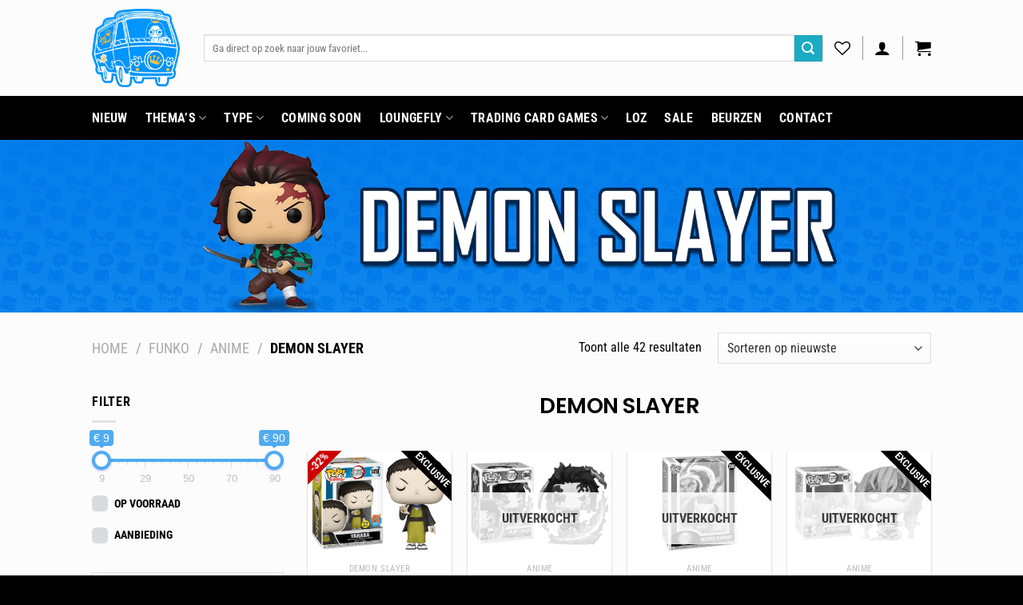

--- FILE ---
content_type: text/html; charset=UTF-8
request_url: https://funkoonwheels.nl/product-categorie/funko/anime/demon-slayer/
body_size: 84102
content:
<!DOCTYPE html>
<html lang="nl-NL" class="loading-site no-js">
<head>
	<meta charset="UTF-8" />
	<link rel="profile" href="http://gmpg.org/xfn/11" />
	<link rel="pingback" href="https://funkoonwheels.nl/xmlrpc.php" />

	<script data-mp=true data-cfasync=false>window.MOTIONPAGE_FRONT={version:"2.4.0"}</script><style>body{visibility:hidden}</style>
<script data-mp=true data-cfasync=false>document.addEventListener("DOMContentLoaded",()=>(document.body.style.visibility="inherit"));</script>
<noscript><style>body{visibility:inherit;}</style></noscript>				<script>document.documentElement.className = document.documentElement.className + ' yes-js js_active js'</script>
			<script>(function(html){html.className = html.className.replace(/\bno-js\b/,'js')})(document.documentElement);</script>
<meta name='robots' content='index, follow, max-image-preview:large, max-snippet:-1, max-video-preview:-1' />
<meta name="viewport" content="width=device-width, initial-scale=1" /><!-- Google tag (gtag.js) toestemmingsmodus dataLayer toegevoegd door Site Kit -->
<script type="text/javascript" id="google_gtagjs-js-consent-mode-data-layer">
/* <![CDATA[ */
window.dataLayer = window.dataLayer || [];function gtag(){dataLayer.push(arguments);}
gtag('consent', 'default', {"ad_personalization":"denied","ad_storage":"denied","ad_user_data":"denied","analytics_storage":"denied","functionality_storage":"denied","security_storage":"denied","personalization_storage":"denied","region":["AT","BE","BG","CH","CY","CZ","DE","DK","EE","ES","FI","FR","GB","GR","HR","HU","IE","IS","IT","LI","LT","LU","LV","MT","NL","NO","PL","PT","RO","SE","SI","SK"],"wait_for_update":500});
window._googlesitekitConsentCategoryMap = {"statistics":["analytics_storage"],"marketing":["ad_storage","ad_user_data","ad_personalization"],"functional":["functionality_storage","security_storage"],"preferences":["personalization_storage"]};
window._googlesitekitConsents = {"ad_personalization":"denied","ad_storage":"denied","ad_user_data":"denied","analytics_storage":"denied","functionality_storage":"denied","security_storage":"denied","personalization_storage":"denied","region":["AT","BE","BG","CH","CY","CZ","DE","DK","EE","ES","FI","FR","GB","GR","HR","HU","IE","IS","IT","LI","LT","LU","LV","MT","NL","NO","PL","PT","RO","SE","SI","SK"],"wait_for_update":500};
/* ]]> */
</script>
<!-- Einde Google tag (gtag.js) toestemmingsmodus dataLayer toegevoegd door Site Kit -->

	<!-- This site is optimized with the Yoast SEO plugin v26.7 - https://yoast.com/wordpress/plugins/seo/ -->
	<title>Demon Slayer Funko Pop scoor je bij Funko On Wheels</title>
	<meta name="description" content="Duik deze duistere Anime serie in en ontdek waarom Tanjiro Kamado een Demon Slayer wordt. Wij hebben de Funko Pop van deze Anime voor jou!" />
	<link rel="canonical" href="https://funkoonwheels.nl/product-categorie/funko/anime/demon-slayer/" />
	<meta property="og:locale" content="nl_NL" />
	<meta property="og:type" content="article" />
	<meta property="og:title" content="Demon Slayer Funko Pop scoor je bij Funko On Wheels" />
	<meta property="og:description" content="Duik deze duistere Anime serie in en ontdek waarom Tanjiro Kamado een Demon Slayer wordt. Wij hebben de Funko Pop van deze Anime voor jou!" />
	<meta property="og:url" content="https://funkoonwheels.nl/product-categorie/funko/anime/demon-slayer/" />
	<meta property="og:site_name" content="Funko On Wheels" />
	<meta name="twitter:card" content="summary_large_image" />
	<script type="application/ld+json" class="yoast-schema-graph">{"@context":"https://schema.org","@graph":[{"@type":"CollectionPage","@id":"https://funkoonwheels.nl/product-categorie/funko/anime/demon-slayer/","url":"https://funkoonwheels.nl/product-categorie/funko/anime/demon-slayer/","name":"Demon Slayer Funko Pop scoor je bij Funko On Wheels","isPartOf":{"@id":"https://funkoonwheels.nl/#website"},"primaryImageOfPage":{"@id":"https://funkoonwheels.nl/product-categorie/funko/anime/demon-slayer/#primaryimage"},"image":{"@id":"https://funkoonwheels.nl/product-categorie/funko/anime/demon-slayer/#primaryimage"},"thumbnailUrl":"https://funkoonwheels.nl/wp-content/uploads/2023/11/Demon-Slayer-Yahabara-PX-1.png","description":"Duik deze duistere Anime serie in en ontdek waarom Tanjiro Kamado een Demon Slayer wordt. Wij hebben de Funko Pop van deze Anime voor jou!","breadcrumb":{"@id":"https://funkoonwheels.nl/product-categorie/funko/anime/demon-slayer/#breadcrumb"},"inLanguage":"nl-NL"},{"@type":"ImageObject","inLanguage":"nl-NL","@id":"https://funkoonwheels.nl/product-categorie/funko/anime/demon-slayer/#primaryimage","url":"https://funkoonwheels.nl/wp-content/uploads/2023/11/Demon-Slayer-Yahabara-PX-1.png","contentUrl":"https://funkoonwheels.nl/wp-content/uploads/2023/11/Demon-Slayer-Yahabara-PX-1.png","width":900,"height":642,"caption":"Demon Slayer Yahabara PX"},{"@type":"BreadcrumbList","@id":"https://funkoonwheels.nl/product-categorie/funko/anime/demon-slayer/#breadcrumb","itemListElement":[{"@type":"ListItem","position":1,"name":"Home","item":"https://funkoonwheels.nl/"},{"@type":"ListItem","position":2,"name":"Funko","item":"https://funkoonwheels.nl/product-categorie/funko/"},{"@type":"ListItem","position":3,"name":"Anime","item":"https://funkoonwheels.nl/product-categorie/funko/anime/"},{"@type":"ListItem","position":4,"name":"Demon Slayer"}]},{"@type":"WebSite","@id":"https://funkoonwheels.nl/#website","url":"https://funkoonwheels.nl/","name":"Funko On Wheels","description":"De beste Funko service van Nederland","publisher":{"@id":"https://funkoonwheels.nl/#organization"},"potentialAction":[{"@type":"SearchAction","target":{"@type":"EntryPoint","urlTemplate":"https://funkoonwheels.nl/?s={search_term_string}"},"query-input":{"@type":"PropertyValueSpecification","valueRequired":true,"valueName":"search_term_string"}}],"inLanguage":"nl-NL"},{"@type":"Organization","@id":"https://funkoonwheels.nl/#organization","name":"Funko on Wheels","url":"https://funkoonwheels.nl/","logo":{"@type":"ImageObject","inLanguage":"nl-NL","@id":"https://funkoonwheels.nl/#/schema/logo/image/","url":"https://funkoonwheels.nl/wp-content/uploads/2023/10/Funko-On-wheels-blue-Web-01.webp","contentUrl":"https://funkoonwheels.nl/wp-content/uploads/2023/10/Funko-On-wheels-blue-Web-01.webp","width":173,"height":126,"caption":"Funko on Wheels"},"image":{"@id":"https://funkoonwheels.nl/#/schema/logo/image/"},"sameAs":["https://www.facebook.com/Funkoonwheels","https://www.instagram.com/funkoonwheels","https://www.tiktok.com/@funkoonwheels","https://discord.gg/bK7bsAVBFc"]}]}</script>
	<!-- / Yoast SEO plugin. -->


<link rel='dns-prefetch' href='//capi-automation.s3.us-east-2.amazonaws.com' />
<link rel='dns-prefetch' href='//www.googletagmanager.com' />
<link rel='dns-prefetch' href='//use.fontawesome.com' />
<link rel='prefetch' href='https://funkoonwheels.nl/wp-content/themes/flatsome/assets/js/flatsome.js?ver=e2eddd6c228105dac048' />
<link rel='prefetch' href='https://funkoonwheels.nl/wp-content/themes/flatsome/assets/js/chunk.slider.js?ver=3.20.4' />
<link rel='prefetch' href='https://funkoonwheels.nl/wp-content/themes/flatsome/assets/js/chunk.popups.js?ver=3.20.4' />
<link rel='prefetch' href='https://funkoonwheels.nl/wp-content/themes/flatsome/assets/js/chunk.tooltips.js?ver=3.20.4' />
<link rel='prefetch' href='https://funkoonwheels.nl/wp-content/themes/flatsome/assets/js/woocommerce.js?ver=1c9be63d628ff7c3ff4c' />
<link rel="alternate" type="application/rss+xml" title="Funko On Wheels &raquo; feed" href="https://funkoonwheels.nl/feed/" />
<link rel="alternate" type="application/rss+xml" title="Funko On Wheels &raquo; reacties feed" href="https://funkoonwheels.nl/comments/feed/" />
<link rel="alternate" type="text/calendar" title="Funko On Wheels &raquo; iCal Feed" href="https://funkoonwheels.nl/beurzen/?ical=1" />
<link rel="alternate" type="application/rss+xml" title="Funko On Wheels &raquo; Demon Slayer Categorie feed" href="https://funkoonwheels.nl/product-categorie/funko/anime/demon-slayer/feed/" />
<style id='wp-img-auto-sizes-contain-inline-css' type='text/css'>img:is([sizes=auto i],[sizes^="auto," i]){contain-intrinsic-size:3000px 1500px}</style>

<link data-optimized="1" rel='stylesheet' id='ywpar-blocks-style-css' href='https://funkoonwheels.nl/wp-content/litespeed/css/9f341ca008f2e3064c4ff22cdf136910.css?ver=c7d73' type='text/css' media='all' />
<style id='wp-emoji-styles-inline-css' type='text/css'>img.wp-smiley,img.emoji{display:inline!important;border:none!important;box-shadow:none!important;height:1em!important;width:1em!important;margin:0 0.07em!important;vertical-align:-0.1em!important;background:none!important;padding:0!important}</style>
<style id='wp-block-library-inline-css' type='text/css'>:root{--wp-block-synced-color:#7a00df;--wp-block-synced-color--rgb:122,0,223;--wp-bound-block-color:var(--wp-block-synced-color);--wp-editor-canvas-background:#ddd;--wp-admin-theme-color:#007cba;--wp-admin-theme-color--rgb:0,124,186;--wp-admin-theme-color-darker-10:#006ba1;--wp-admin-theme-color-darker-10--rgb:0,107,160.5;--wp-admin-theme-color-darker-20:#005a87;--wp-admin-theme-color-darker-20--rgb:0,90,135;--wp-admin-border-width-focus:2px}@media (min-resolution:192dpi){:root{--wp-admin-border-width-focus:1.5px}}.wp-element-button{cursor:pointer}:root .has-very-light-gray-background-color{background-color:#eee}:root .has-very-dark-gray-background-color{background-color:#313131}:root .has-very-light-gray-color{color:#eee}:root .has-very-dark-gray-color{color:#313131}:root .has-vivid-green-cyan-to-vivid-cyan-blue-gradient-background{background:linear-gradient(135deg,#00d084,#0693e3)}:root .has-purple-crush-gradient-background{background:linear-gradient(135deg,#34e2e4,#4721fb 50%,#ab1dfe)}:root .has-hazy-dawn-gradient-background{background:linear-gradient(135deg,#faaca8,#dad0ec)}:root .has-subdued-olive-gradient-background{background:linear-gradient(135deg,#fafae1,#67a671)}:root .has-atomic-cream-gradient-background{background:linear-gradient(135deg,#fdd79a,#004a59)}:root .has-nightshade-gradient-background{background:linear-gradient(135deg,#330968,#31cdcf)}:root .has-midnight-gradient-background{background:linear-gradient(135deg,#020381,#2874fc)}:root{--wp--preset--font-size--normal:16px;--wp--preset--font-size--huge:42px}.has-regular-font-size{font-size:1em}.has-larger-font-size{font-size:2.625em}.has-normal-font-size{font-size:var(--wp--preset--font-size--normal)}.has-huge-font-size{font-size:var(--wp--preset--font-size--huge)}.has-text-align-center{text-align:center}.has-text-align-left{text-align:left}.has-text-align-right{text-align:right}.has-fit-text{white-space:nowrap!important}#end-resizable-editor-section{display:none}.aligncenter{clear:both}.items-justified-left{justify-content:flex-start}.items-justified-center{justify-content:center}.items-justified-right{justify-content:flex-end}.items-justified-space-between{justify-content:space-between}.screen-reader-text{border:0;clip-path:inset(50%);height:1px;margin:-1px;overflow:hidden;padding:0;position:absolute;width:1px;word-wrap:normal!important}.screen-reader-text:focus{background-color:#ddd;clip-path:none;color:#444;display:block;font-size:1em;height:auto;left:5px;line-height:normal;padding:15px 23px 14px;text-decoration:none;top:5px;width:auto;z-index:100000}html :where(.has-border-color){border-style:solid}html :where([style*=border-top-color]){border-top-style:solid}html :where([style*=border-right-color]){border-right-style:solid}html :where([style*=border-bottom-color]){border-bottom-style:solid}html :where([style*=border-left-color]){border-left-style:solid}html :where([style*=border-width]){border-style:solid}html :where([style*=border-top-width]){border-top-style:solid}html :where([style*=border-right-width]){border-right-style:solid}html :where([style*=border-bottom-width]){border-bottom-style:solid}html :where([style*=border-left-width]){border-left-style:solid}html :where(img[class*=wp-image-]){height:auto;max-width:100%}:where(figure){margin:0 0 1em}html :where(.is-position-sticky){--wp-admin--admin-bar--position-offset:var(--wp-admin--admin-bar--height,0px)}@media screen and (max-width:600px){html :where(.is-position-sticky){--wp-admin--admin-bar--position-offset:0px}}</style><link data-optimized="1" rel='stylesheet' id='wc-blocks-style-css' href='https://funkoonwheels.nl/wp-content/litespeed/css/299cc6e0d2194ed71b675a1f91961bd5.css?ver=bc48c' type='text/css' media='all' />
<link data-optimized="1" rel='stylesheet' id='jquery-selectBox-css' href='https://funkoonwheels.nl/wp-content/litespeed/css/90db73619ed76d506280fc50fd7322cb.css?ver=19dfb' type='text/css' media='all' />
<link data-optimized="1" rel='stylesheet' id='yith-wcwl-font-awesome-css' href='https://funkoonwheels.nl/wp-content/litespeed/css/87f2ef0cea7420c05ea5c0fa7b4a76fc.css?ver=04f6c' type='text/css' media='all' />
<link data-optimized="1" rel='stylesheet' id='woocommerce_prettyPhoto_css-css' href='https://funkoonwheels.nl/wp-content/litespeed/css/f1c217cc8b0f4eafed711d6dc3177f15.css?ver=3b54f' type='text/css' media='all' />
<link data-optimized="1" rel='stylesheet' id='yith-wcwl-main-css' href='https://funkoonwheels.nl/wp-content/litespeed/css/7a8ca7c4ed01f6f5a708c7852a2dfa2a.css?ver=43b5c' type='text/css' media='all' />
<style id='yith-wcwl-main-inline-css' type='text/css'>:root{--rounded-corners-radius:16px;--color-add-to-cart-background:#333333;--color-add-to-cart-text:#FFFFFF;--color-add-to-cart-border:#333333;--color-add-to-cart-background-hover:#4F4F4F;--color-add-to-cart-text-hover:#FFFFFF;--color-add-to-cart-border-hover:#4F4F4F;--add-to-cart-rounded-corners-radius:16px;--color-button-style-1-background:#333333;--color-button-style-1-text:#FFFFFF;--color-button-style-1-border:#333333;--color-button-style-1-background-hover:#4F4F4F;--color-button-style-1-text-hover:#FFFFFF;--color-button-style-1-border-hover:#4F4F4F;--color-button-style-2-background:#333333;--color-button-style-2-text:#FFFFFF;--color-button-style-2-border:#333333;--color-button-style-2-background-hover:#4F4F4F;--color-button-style-2-text-hover:#FFFFFF;--color-button-style-2-border-hover:#4F4F4F;--color-wishlist-table-background:#FFFFFF;--color-wishlist-table-text:#6d6c6c;--color-wishlist-table-border:#FFFFFF;--color-headers-background:#F4F4F4;--color-share-button-color:#FFFFFF;--color-share-button-color-hover:#FFFFFF;--color-fb-button-background:#39599E;--color-fb-button-background-hover:#595A5A;--color-tw-button-background:#45AFE2;--color-tw-button-background-hover:#595A5A;--color-pr-button-background:#AB2E31;--color-pr-button-background-hover:#595A5A;--color-em-button-background:#FBB102;--color-em-button-background-hover:#595A5A;--color-wa-button-background:#00A901;--color-wa-button-background-hover:#595A5A;--feedback-duration:3s;--modal-colors-overlay:#0000004d;--modal-colors-icon:#007565;--modal-colors-primary-button:#007565;--modal-colors-primary-button-hover:#007565;--modal-colors-primary-button-text:#fff;--modal-colors-primary-button-text-hover:#fff;--modal-colors-secondary-button:#e8e8e8;--modal-colors-secondary-button-hover:#d8d8d8;--modal-colors-secondary-button-text:#777;--modal-colors-secondary-button-text-hover:#777;--color-ask-an-estimate-background:#333333;--color-ask-an-estimate-text:#FFFFFF;--color-ask-an-estimate-border:#333333;--color-ask-an-estimate-background-hover:#4F4F4F;--color-ask-an-estimate-text-hover:#FFFFFF;--color-ask-an-estimate-border-hover:#4F4F4F;--ask-an-estimate-rounded-corners-radius:16px;--tooltip-color-background:#333333e6;--tooltip-color-text:#fff}:root{--rounded-corners-radius:16px;--color-add-to-cart-background:#333333;--color-add-to-cart-text:#FFFFFF;--color-add-to-cart-border:#333333;--color-add-to-cart-background-hover:#4F4F4F;--color-add-to-cart-text-hover:#FFFFFF;--color-add-to-cart-border-hover:#4F4F4F;--add-to-cart-rounded-corners-radius:16px;--color-button-style-1-background:#333333;--color-button-style-1-text:#FFFFFF;--color-button-style-1-border:#333333;--color-button-style-1-background-hover:#4F4F4F;--color-button-style-1-text-hover:#FFFFFF;--color-button-style-1-border-hover:#4F4F4F;--color-button-style-2-background:#333333;--color-button-style-2-text:#FFFFFF;--color-button-style-2-border:#333333;--color-button-style-2-background-hover:#4F4F4F;--color-button-style-2-text-hover:#FFFFFF;--color-button-style-2-border-hover:#4F4F4F;--color-wishlist-table-background:#FFFFFF;--color-wishlist-table-text:#6d6c6c;--color-wishlist-table-border:#FFFFFF;--color-headers-background:#F4F4F4;--color-share-button-color:#FFFFFF;--color-share-button-color-hover:#FFFFFF;--color-fb-button-background:#39599E;--color-fb-button-background-hover:#595A5A;--color-tw-button-background:#45AFE2;--color-tw-button-background-hover:#595A5A;--color-pr-button-background:#AB2E31;--color-pr-button-background-hover:#595A5A;--color-em-button-background:#FBB102;--color-em-button-background-hover:#595A5A;--color-wa-button-background:#00A901;--color-wa-button-background-hover:#595A5A;--feedback-duration:3s;--modal-colors-overlay:#0000004d;--modal-colors-icon:#007565;--modal-colors-primary-button:#007565;--modal-colors-primary-button-hover:#007565;--modal-colors-primary-button-text:#fff;--modal-colors-primary-button-text-hover:#fff;--modal-colors-secondary-button:#e8e8e8;--modal-colors-secondary-button-hover:#d8d8d8;--modal-colors-secondary-button-text:#777;--modal-colors-secondary-button-text-hover:#777;--color-ask-an-estimate-background:#333333;--color-ask-an-estimate-text:#FFFFFF;--color-ask-an-estimate-border:#333333;--color-ask-an-estimate-background-hover:#4F4F4F;--color-ask-an-estimate-text-hover:#FFFFFF;--color-ask-an-estimate-border-hover:#4F4F4F;--ask-an-estimate-rounded-corners-radius:16px;--tooltip-color-background:#333333e6;--tooltip-color-text:#fff}:root{--rounded-corners-radius:16px;--color-add-to-cart-background:#333333;--color-add-to-cart-text:#FFFFFF;--color-add-to-cart-border:#333333;--color-add-to-cart-background-hover:#4F4F4F;--color-add-to-cart-text-hover:#FFFFFF;--color-add-to-cart-border-hover:#4F4F4F;--add-to-cart-rounded-corners-radius:16px;--color-button-style-1-background:#333333;--color-button-style-1-text:#FFFFFF;--color-button-style-1-border:#333333;--color-button-style-1-background-hover:#4F4F4F;--color-button-style-1-text-hover:#FFFFFF;--color-button-style-1-border-hover:#4F4F4F;--color-button-style-2-background:#333333;--color-button-style-2-text:#FFFFFF;--color-button-style-2-border:#333333;--color-button-style-2-background-hover:#4F4F4F;--color-button-style-2-text-hover:#FFFFFF;--color-button-style-2-border-hover:#4F4F4F;--color-wishlist-table-background:#FFFFFF;--color-wishlist-table-text:#6d6c6c;--color-wishlist-table-border:#FFFFFF;--color-headers-background:#F4F4F4;--color-share-button-color:#FFFFFF;--color-share-button-color-hover:#FFFFFF;--color-fb-button-background:#39599E;--color-fb-button-background-hover:#595A5A;--color-tw-button-background:#45AFE2;--color-tw-button-background-hover:#595A5A;--color-pr-button-background:#AB2E31;--color-pr-button-background-hover:#595A5A;--color-em-button-background:#FBB102;--color-em-button-background-hover:#595A5A;--color-wa-button-background:#00A901;--color-wa-button-background-hover:#595A5A;--feedback-duration:3s;--modal-colors-overlay:#0000004d;--modal-colors-icon:#007565;--modal-colors-primary-button:#007565;--modal-colors-primary-button-hover:#007565;--modal-colors-primary-button-text:#fff;--modal-colors-primary-button-text-hover:#fff;--modal-colors-secondary-button:#e8e8e8;--modal-colors-secondary-button-hover:#d8d8d8;--modal-colors-secondary-button-text:#777;--modal-colors-secondary-button-text-hover:#777;--color-ask-an-estimate-background:#333333;--color-ask-an-estimate-text:#FFFFFF;--color-ask-an-estimate-border:#333333;--color-ask-an-estimate-background-hover:#4F4F4F;--color-ask-an-estimate-text-hover:#FFFFFF;--color-ask-an-estimate-border-hover:#4F4F4F;--ask-an-estimate-rounded-corners-radius:16px;--tooltip-color-background:#333333e6;--tooltip-color-text:#fff}:root{--rounded-corners-radius:16px;--color-add-to-cart-background:#333333;--color-add-to-cart-text:#FFFFFF;--color-add-to-cart-border:#333333;--color-add-to-cart-background-hover:#4F4F4F;--color-add-to-cart-text-hover:#FFFFFF;--color-add-to-cart-border-hover:#4F4F4F;--add-to-cart-rounded-corners-radius:16px;--color-button-style-1-background:#333333;--color-button-style-1-text:#FFFFFF;--color-button-style-1-border:#333333;--color-button-style-1-background-hover:#4F4F4F;--color-button-style-1-text-hover:#FFFFFF;--color-button-style-1-border-hover:#4F4F4F;--color-button-style-2-background:#333333;--color-button-style-2-text:#FFFFFF;--color-button-style-2-border:#333333;--color-button-style-2-background-hover:#4F4F4F;--color-button-style-2-text-hover:#FFFFFF;--color-button-style-2-border-hover:#4F4F4F;--color-wishlist-table-background:#FFFFFF;--color-wishlist-table-text:#6d6c6c;--color-wishlist-table-border:#FFFFFF;--color-headers-background:#F4F4F4;--color-share-button-color:#FFFFFF;--color-share-button-color-hover:#FFFFFF;--color-fb-button-background:#39599E;--color-fb-button-background-hover:#595A5A;--color-tw-button-background:#45AFE2;--color-tw-button-background-hover:#595A5A;--color-pr-button-background:#AB2E31;--color-pr-button-background-hover:#595A5A;--color-em-button-background:#FBB102;--color-em-button-background-hover:#595A5A;--color-wa-button-background:#00A901;--color-wa-button-background-hover:#595A5A;--feedback-duration:3s;--modal-colors-overlay:#0000004d;--modal-colors-icon:#007565;--modal-colors-primary-button:#007565;--modal-colors-primary-button-hover:#007565;--modal-colors-primary-button-text:#fff;--modal-colors-primary-button-text-hover:#fff;--modal-colors-secondary-button:#e8e8e8;--modal-colors-secondary-button-hover:#d8d8d8;--modal-colors-secondary-button-text:#777;--modal-colors-secondary-button-text-hover:#777;--color-ask-an-estimate-background:#333333;--color-ask-an-estimate-text:#FFFFFF;--color-ask-an-estimate-border:#333333;--color-ask-an-estimate-background-hover:#4F4F4F;--color-ask-an-estimate-text-hover:#FFFFFF;--color-ask-an-estimate-border-hover:#4F4F4F;--ask-an-estimate-rounded-corners-radius:16px;--tooltip-color-background:#333333e6;--tooltip-color-text:#fff}:root{--rounded-corners-radius:16px;--color-add-to-cart-background:#333333;--color-add-to-cart-text:#FFFFFF;--color-add-to-cart-border:#333333;--color-add-to-cart-background-hover:#4F4F4F;--color-add-to-cart-text-hover:#FFFFFF;--color-add-to-cart-border-hover:#4F4F4F;--add-to-cart-rounded-corners-radius:16px;--color-button-style-1-background:#333333;--color-button-style-1-text:#FFFFFF;--color-button-style-1-border:#333333;--color-button-style-1-background-hover:#4F4F4F;--color-button-style-1-text-hover:#FFFFFF;--color-button-style-1-border-hover:#4F4F4F;--color-button-style-2-background:#333333;--color-button-style-2-text:#FFFFFF;--color-button-style-2-border:#333333;--color-button-style-2-background-hover:#4F4F4F;--color-button-style-2-text-hover:#FFFFFF;--color-button-style-2-border-hover:#4F4F4F;--color-wishlist-table-background:#FFFFFF;--color-wishlist-table-text:#6d6c6c;--color-wishlist-table-border:#FFFFFF;--color-headers-background:#F4F4F4;--color-share-button-color:#FFFFFF;--color-share-button-color-hover:#FFFFFF;--color-fb-button-background:#39599E;--color-fb-button-background-hover:#595A5A;--color-tw-button-background:#45AFE2;--color-tw-button-background-hover:#595A5A;--color-pr-button-background:#AB2E31;--color-pr-button-background-hover:#595A5A;--color-em-button-background:#FBB102;--color-em-button-background-hover:#595A5A;--color-wa-button-background:#00A901;--color-wa-button-background-hover:#595A5A;--feedback-duration:3s;--modal-colors-overlay:#0000004d;--modal-colors-icon:#007565;--modal-colors-primary-button:#007565;--modal-colors-primary-button-hover:#007565;--modal-colors-primary-button-text:#fff;--modal-colors-primary-button-text-hover:#fff;--modal-colors-secondary-button:#e8e8e8;--modal-colors-secondary-button-hover:#d8d8d8;--modal-colors-secondary-button-text:#777;--modal-colors-secondary-button-text-hover:#777;--color-ask-an-estimate-background:#333333;--color-ask-an-estimate-text:#FFFFFF;--color-ask-an-estimate-border:#333333;--color-ask-an-estimate-background-hover:#4F4F4F;--color-ask-an-estimate-text-hover:#FFFFFF;--color-ask-an-estimate-border-hover:#4F4F4F;--ask-an-estimate-rounded-corners-radius:16px;--tooltip-color-background:#333333e6;--tooltip-color-text:#fff}:root{--rounded-corners-radius:16px;--color-add-to-cart-background:#333333;--color-add-to-cart-text:#FFFFFF;--color-add-to-cart-border:#333333;--color-add-to-cart-background-hover:#4F4F4F;--color-add-to-cart-text-hover:#FFFFFF;--color-add-to-cart-border-hover:#4F4F4F;--add-to-cart-rounded-corners-radius:16px;--color-button-style-1-background:#333333;--color-button-style-1-text:#FFFFFF;--color-button-style-1-border:#333333;--color-button-style-1-background-hover:#4F4F4F;--color-button-style-1-text-hover:#FFFFFF;--color-button-style-1-border-hover:#4F4F4F;--color-button-style-2-background:#333333;--color-button-style-2-text:#FFFFFF;--color-button-style-2-border:#333333;--color-button-style-2-background-hover:#4F4F4F;--color-button-style-2-text-hover:#FFFFFF;--color-button-style-2-border-hover:#4F4F4F;--color-wishlist-table-background:#FFFFFF;--color-wishlist-table-text:#6d6c6c;--color-wishlist-table-border:#FFFFFF;--color-headers-background:#F4F4F4;--color-share-button-color:#FFFFFF;--color-share-button-color-hover:#FFFFFF;--color-fb-button-background:#39599E;--color-fb-button-background-hover:#595A5A;--color-tw-button-background:#45AFE2;--color-tw-button-background-hover:#595A5A;--color-pr-button-background:#AB2E31;--color-pr-button-background-hover:#595A5A;--color-em-button-background:#FBB102;--color-em-button-background-hover:#595A5A;--color-wa-button-background:#00A901;--color-wa-button-background-hover:#595A5A;--feedback-duration:3s;--modal-colors-overlay:#0000004d;--modal-colors-icon:#007565;--modal-colors-primary-button:#007565;--modal-colors-primary-button-hover:#007565;--modal-colors-primary-button-text:#fff;--modal-colors-primary-button-text-hover:#fff;--modal-colors-secondary-button:#e8e8e8;--modal-colors-secondary-button-hover:#d8d8d8;--modal-colors-secondary-button-text:#777;--modal-colors-secondary-button-text-hover:#777;--color-ask-an-estimate-background:#333333;--color-ask-an-estimate-text:#FFFFFF;--color-ask-an-estimate-border:#333333;--color-ask-an-estimate-background-hover:#4F4F4F;--color-ask-an-estimate-text-hover:#FFFFFF;--color-ask-an-estimate-border-hover:#4F4F4F;--ask-an-estimate-rounded-corners-radius:16px;--tooltip-color-background:#333333e6;--tooltip-color-text:#fff}:root{--rounded-corners-radius:16px;--color-add-to-cart-background:#333333;--color-add-to-cart-text:#FFFFFF;--color-add-to-cart-border:#333333;--color-add-to-cart-background-hover:#4F4F4F;--color-add-to-cart-text-hover:#FFFFFF;--color-add-to-cart-border-hover:#4F4F4F;--add-to-cart-rounded-corners-radius:16px;--color-button-style-1-background:#333333;--color-button-style-1-text:#FFFFFF;--color-button-style-1-border:#333333;--color-button-style-1-background-hover:#4F4F4F;--color-button-style-1-text-hover:#FFFFFF;--color-button-style-1-border-hover:#4F4F4F;--color-button-style-2-background:#333333;--color-button-style-2-text:#FFFFFF;--color-button-style-2-border:#333333;--color-button-style-2-background-hover:#4F4F4F;--color-button-style-2-text-hover:#FFFFFF;--color-button-style-2-border-hover:#4F4F4F;--color-wishlist-table-background:#FFFFFF;--color-wishlist-table-text:#6d6c6c;--color-wishlist-table-border:#FFFFFF;--color-headers-background:#F4F4F4;--color-share-button-color:#FFFFFF;--color-share-button-color-hover:#FFFFFF;--color-fb-button-background:#39599E;--color-fb-button-background-hover:#595A5A;--color-tw-button-background:#45AFE2;--color-tw-button-background-hover:#595A5A;--color-pr-button-background:#AB2E31;--color-pr-button-background-hover:#595A5A;--color-em-button-background:#FBB102;--color-em-button-background-hover:#595A5A;--color-wa-button-background:#00A901;--color-wa-button-background-hover:#595A5A;--feedback-duration:3s;--modal-colors-overlay:#0000004d;--modal-colors-icon:#007565;--modal-colors-primary-button:#007565;--modal-colors-primary-button-hover:#007565;--modal-colors-primary-button-text:#fff;--modal-colors-primary-button-text-hover:#fff;--modal-colors-secondary-button:#e8e8e8;--modal-colors-secondary-button-hover:#d8d8d8;--modal-colors-secondary-button-text:#777;--modal-colors-secondary-button-text-hover:#777;--color-ask-an-estimate-background:#333333;--color-ask-an-estimate-text:#FFFFFF;--color-ask-an-estimate-border:#333333;--color-ask-an-estimate-background-hover:#4F4F4F;--color-ask-an-estimate-text-hover:#FFFFFF;--color-ask-an-estimate-border-hover:#4F4F4F;--ask-an-estimate-rounded-corners-radius:16px;--tooltip-color-background:#333333e6;--tooltip-color-text:#fff}:root{--rounded-corners-radius:16px;--color-add-to-cart-background:#333333;--color-add-to-cart-text:#FFFFFF;--color-add-to-cart-border:#333333;--color-add-to-cart-background-hover:#4F4F4F;--color-add-to-cart-text-hover:#FFFFFF;--color-add-to-cart-border-hover:#4F4F4F;--add-to-cart-rounded-corners-radius:16px;--color-button-style-1-background:#333333;--color-button-style-1-text:#FFFFFF;--color-button-style-1-border:#333333;--color-button-style-1-background-hover:#4F4F4F;--color-button-style-1-text-hover:#FFFFFF;--color-button-style-1-border-hover:#4F4F4F;--color-button-style-2-background:#333333;--color-button-style-2-text:#FFFFFF;--color-button-style-2-border:#333333;--color-button-style-2-background-hover:#4F4F4F;--color-button-style-2-text-hover:#FFFFFF;--color-button-style-2-border-hover:#4F4F4F;--color-wishlist-table-background:#FFFFFF;--color-wishlist-table-text:#6d6c6c;--color-wishlist-table-border:#FFFFFF;--color-headers-background:#F4F4F4;--color-share-button-color:#FFFFFF;--color-share-button-color-hover:#FFFFFF;--color-fb-button-background:#39599E;--color-fb-button-background-hover:#595A5A;--color-tw-button-background:#45AFE2;--color-tw-button-background-hover:#595A5A;--color-pr-button-background:#AB2E31;--color-pr-button-background-hover:#595A5A;--color-em-button-background:#FBB102;--color-em-button-background-hover:#595A5A;--color-wa-button-background:#00A901;--color-wa-button-background-hover:#595A5A;--feedback-duration:3s;--modal-colors-overlay:#0000004d;--modal-colors-icon:#007565;--modal-colors-primary-button:#007565;--modal-colors-primary-button-hover:#007565;--modal-colors-primary-button-text:#fff;--modal-colors-primary-button-text-hover:#fff;--modal-colors-secondary-button:#e8e8e8;--modal-colors-secondary-button-hover:#d8d8d8;--modal-colors-secondary-button-text:#777;--modal-colors-secondary-button-text-hover:#777;--color-ask-an-estimate-background:#333333;--color-ask-an-estimate-text:#FFFFFF;--color-ask-an-estimate-border:#333333;--color-ask-an-estimate-background-hover:#4F4F4F;--color-ask-an-estimate-text-hover:#FFFFFF;--color-ask-an-estimate-border-hover:#4F4F4F;--ask-an-estimate-rounded-corners-radius:16px;--tooltip-color-background:#333333e6;--tooltip-color-text:#fff}:root{--rounded-corners-radius:16px;--color-add-to-cart-background:#333333;--color-add-to-cart-text:#FFFFFF;--color-add-to-cart-border:#333333;--color-add-to-cart-background-hover:#4F4F4F;--color-add-to-cart-text-hover:#FFFFFF;--color-add-to-cart-border-hover:#4F4F4F;--add-to-cart-rounded-corners-radius:16px;--color-button-style-1-background:#333333;--color-button-style-1-text:#FFFFFF;--color-button-style-1-border:#333333;--color-button-style-1-background-hover:#4F4F4F;--color-button-style-1-text-hover:#FFFFFF;--color-button-style-1-border-hover:#4F4F4F;--color-button-style-2-background:#333333;--color-button-style-2-text:#FFFFFF;--color-button-style-2-border:#333333;--color-button-style-2-background-hover:#4F4F4F;--color-button-style-2-text-hover:#FFFFFF;--color-button-style-2-border-hover:#4F4F4F;--color-wishlist-table-background:#FFFFFF;--color-wishlist-table-text:#6d6c6c;--color-wishlist-table-border:#FFFFFF;--color-headers-background:#F4F4F4;--color-share-button-color:#FFFFFF;--color-share-button-color-hover:#FFFFFF;--color-fb-button-background:#39599E;--color-fb-button-background-hover:#595A5A;--color-tw-button-background:#45AFE2;--color-tw-button-background-hover:#595A5A;--color-pr-button-background:#AB2E31;--color-pr-button-background-hover:#595A5A;--color-em-button-background:#FBB102;--color-em-button-background-hover:#595A5A;--color-wa-button-background:#00A901;--color-wa-button-background-hover:#595A5A;--feedback-duration:3s;--modal-colors-overlay:#0000004d;--modal-colors-icon:#007565;--modal-colors-primary-button:#007565;--modal-colors-primary-button-hover:#007565;--modal-colors-primary-button-text:#fff;--modal-colors-primary-button-text-hover:#fff;--modal-colors-secondary-button:#e8e8e8;--modal-colors-secondary-button-hover:#d8d8d8;--modal-colors-secondary-button-text:#777;--modal-colors-secondary-button-text-hover:#777;--color-ask-an-estimate-background:#333333;--color-ask-an-estimate-text:#FFFFFF;--color-ask-an-estimate-border:#333333;--color-ask-an-estimate-background-hover:#4F4F4F;--color-ask-an-estimate-text-hover:#FFFFFF;--color-ask-an-estimate-border-hover:#4F4F4F;--ask-an-estimate-rounded-corners-radius:16px;--tooltip-color-background:#333333e6;--tooltip-color-text:#fff}:root{--rounded-corners-radius:16px;--color-add-to-cart-background:#333333;--color-add-to-cart-text:#FFFFFF;--color-add-to-cart-border:#333333;--color-add-to-cart-background-hover:#4F4F4F;--color-add-to-cart-text-hover:#FFFFFF;--color-add-to-cart-border-hover:#4F4F4F;--add-to-cart-rounded-corners-radius:16px;--color-button-style-1-background:#333333;--color-button-style-1-text:#FFFFFF;--color-button-style-1-border:#333333;--color-button-style-1-background-hover:#4F4F4F;--color-button-style-1-text-hover:#FFFFFF;--color-button-style-1-border-hover:#4F4F4F;--color-button-style-2-background:#333333;--color-button-style-2-text:#FFFFFF;--color-button-style-2-border:#333333;--color-button-style-2-background-hover:#4F4F4F;--color-button-style-2-text-hover:#FFFFFF;--color-button-style-2-border-hover:#4F4F4F;--color-wishlist-table-background:#FFFFFF;--color-wishlist-table-text:#6d6c6c;--color-wishlist-table-border:#FFFFFF;--color-headers-background:#F4F4F4;--color-share-button-color:#FFFFFF;--color-share-button-color-hover:#FFFFFF;--color-fb-button-background:#39599E;--color-fb-button-background-hover:#595A5A;--color-tw-button-background:#45AFE2;--color-tw-button-background-hover:#595A5A;--color-pr-button-background:#AB2E31;--color-pr-button-background-hover:#595A5A;--color-em-button-background:#FBB102;--color-em-button-background-hover:#595A5A;--color-wa-button-background:#00A901;--color-wa-button-background-hover:#595A5A;--feedback-duration:3s;--modal-colors-overlay:#0000004d;--modal-colors-icon:#007565;--modal-colors-primary-button:#007565;--modal-colors-primary-button-hover:#007565;--modal-colors-primary-button-text:#fff;--modal-colors-primary-button-text-hover:#fff;--modal-colors-secondary-button:#e8e8e8;--modal-colors-secondary-button-hover:#d8d8d8;--modal-colors-secondary-button-text:#777;--modal-colors-secondary-button-text-hover:#777;--color-ask-an-estimate-background:#333333;--color-ask-an-estimate-text:#FFFFFF;--color-ask-an-estimate-border:#333333;--color-ask-an-estimate-background-hover:#4F4F4F;--color-ask-an-estimate-text-hover:#FFFFFF;--color-ask-an-estimate-border-hover:#4F4F4F;--ask-an-estimate-rounded-corners-radius:16px;--tooltip-color-background:#333333e6;--tooltip-color-text:#fff}:root{--rounded-corners-radius:16px;--color-add-to-cart-background:#333333;--color-add-to-cart-text:#FFFFFF;--color-add-to-cart-border:#333333;--color-add-to-cart-background-hover:#4F4F4F;--color-add-to-cart-text-hover:#FFFFFF;--color-add-to-cart-border-hover:#4F4F4F;--add-to-cart-rounded-corners-radius:16px;--color-button-style-1-background:#333333;--color-button-style-1-text:#FFFFFF;--color-button-style-1-border:#333333;--color-button-style-1-background-hover:#4F4F4F;--color-button-style-1-text-hover:#FFFFFF;--color-button-style-1-border-hover:#4F4F4F;--color-button-style-2-background:#333333;--color-button-style-2-text:#FFFFFF;--color-button-style-2-border:#333333;--color-button-style-2-background-hover:#4F4F4F;--color-button-style-2-text-hover:#FFFFFF;--color-button-style-2-border-hover:#4F4F4F;--color-wishlist-table-background:#FFFFFF;--color-wishlist-table-text:#6d6c6c;--color-wishlist-table-border:#FFFFFF;--color-headers-background:#F4F4F4;--color-share-button-color:#FFFFFF;--color-share-button-color-hover:#FFFFFF;--color-fb-button-background:#39599E;--color-fb-button-background-hover:#595A5A;--color-tw-button-background:#45AFE2;--color-tw-button-background-hover:#595A5A;--color-pr-button-background:#AB2E31;--color-pr-button-background-hover:#595A5A;--color-em-button-background:#FBB102;--color-em-button-background-hover:#595A5A;--color-wa-button-background:#00A901;--color-wa-button-background-hover:#595A5A;--feedback-duration:3s;--modal-colors-overlay:#0000004d;--modal-colors-icon:#007565;--modal-colors-primary-button:#007565;--modal-colors-primary-button-hover:#007565;--modal-colors-primary-button-text:#fff;--modal-colors-primary-button-text-hover:#fff;--modal-colors-secondary-button:#e8e8e8;--modal-colors-secondary-button-hover:#d8d8d8;--modal-colors-secondary-button-text:#777;--modal-colors-secondary-button-text-hover:#777;--color-ask-an-estimate-background:#333333;--color-ask-an-estimate-text:#FFFFFF;--color-ask-an-estimate-border:#333333;--color-ask-an-estimate-background-hover:#4F4F4F;--color-ask-an-estimate-text-hover:#FFFFFF;--color-ask-an-estimate-border-hover:#4F4F4F;--ask-an-estimate-rounded-corners-radius:16px;--tooltip-color-background:#333333e6;--tooltip-color-text:#fff}:root{--rounded-corners-radius:16px;--color-add-to-cart-background:#333333;--color-add-to-cart-text:#FFFFFF;--color-add-to-cart-border:#333333;--color-add-to-cart-background-hover:#4F4F4F;--color-add-to-cart-text-hover:#FFFFFF;--color-add-to-cart-border-hover:#4F4F4F;--add-to-cart-rounded-corners-radius:16px;--color-button-style-1-background:#333333;--color-button-style-1-text:#FFFFFF;--color-button-style-1-border:#333333;--color-button-style-1-background-hover:#4F4F4F;--color-button-style-1-text-hover:#FFFFFF;--color-button-style-1-border-hover:#4F4F4F;--color-button-style-2-background:#333333;--color-button-style-2-text:#FFFFFF;--color-button-style-2-border:#333333;--color-button-style-2-background-hover:#4F4F4F;--color-button-style-2-text-hover:#FFFFFF;--color-button-style-2-border-hover:#4F4F4F;--color-wishlist-table-background:#FFFFFF;--color-wishlist-table-text:#6d6c6c;--color-wishlist-table-border:#FFFFFF;--color-headers-background:#F4F4F4;--color-share-button-color:#FFFFFF;--color-share-button-color-hover:#FFFFFF;--color-fb-button-background:#39599E;--color-fb-button-background-hover:#595A5A;--color-tw-button-background:#45AFE2;--color-tw-button-background-hover:#595A5A;--color-pr-button-background:#AB2E31;--color-pr-button-background-hover:#595A5A;--color-em-button-background:#FBB102;--color-em-button-background-hover:#595A5A;--color-wa-button-background:#00A901;--color-wa-button-background-hover:#595A5A;--feedback-duration:3s;--modal-colors-overlay:#0000004d;--modal-colors-icon:#007565;--modal-colors-primary-button:#007565;--modal-colors-primary-button-hover:#007565;--modal-colors-primary-button-text:#fff;--modal-colors-primary-button-text-hover:#fff;--modal-colors-secondary-button:#e8e8e8;--modal-colors-secondary-button-hover:#d8d8d8;--modal-colors-secondary-button-text:#777;--modal-colors-secondary-button-text-hover:#777;--color-ask-an-estimate-background:#333333;--color-ask-an-estimate-text:#FFFFFF;--color-ask-an-estimate-border:#333333;--color-ask-an-estimate-background-hover:#4F4F4F;--color-ask-an-estimate-text-hover:#FFFFFF;--color-ask-an-estimate-border-hover:#4F4F4F;--ask-an-estimate-rounded-corners-radius:16px;--tooltip-color-background:#333333e6;--tooltip-color-text:#fff}:root{--rounded-corners-radius:16px;--color-add-to-cart-background:#333333;--color-add-to-cart-text:#FFFFFF;--color-add-to-cart-border:#333333;--color-add-to-cart-background-hover:#4F4F4F;--color-add-to-cart-text-hover:#FFFFFF;--color-add-to-cart-border-hover:#4F4F4F;--add-to-cart-rounded-corners-radius:16px;--color-button-style-1-background:#333333;--color-button-style-1-text:#FFFFFF;--color-button-style-1-border:#333333;--color-button-style-1-background-hover:#4F4F4F;--color-button-style-1-text-hover:#FFFFFF;--color-button-style-1-border-hover:#4F4F4F;--color-button-style-2-background:#333333;--color-button-style-2-text:#FFFFFF;--color-button-style-2-border:#333333;--color-button-style-2-background-hover:#4F4F4F;--color-button-style-2-text-hover:#FFFFFF;--color-button-style-2-border-hover:#4F4F4F;--color-wishlist-table-background:#FFFFFF;--color-wishlist-table-text:#6d6c6c;--color-wishlist-table-border:#FFFFFF;--color-headers-background:#F4F4F4;--color-share-button-color:#FFFFFF;--color-share-button-color-hover:#FFFFFF;--color-fb-button-background:#39599E;--color-fb-button-background-hover:#595A5A;--color-tw-button-background:#45AFE2;--color-tw-button-background-hover:#595A5A;--color-pr-button-background:#AB2E31;--color-pr-button-background-hover:#595A5A;--color-em-button-background:#FBB102;--color-em-button-background-hover:#595A5A;--color-wa-button-background:#00A901;--color-wa-button-background-hover:#595A5A;--feedback-duration:3s;--modal-colors-overlay:#0000004d;--modal-colors-icon:#007565;--modal-colors-primary-button:#007565;--modal-colors-primary-button-hover:#007565;--modal-colors-primary-button-text:#fff;--modal-colors-primary-button-text-hover:#fff;--modal-colors-secondary-button:#e8e8e8;--modal-colors-secondary-button-hover:#d8d8d8;--modal-colors-secondary-button-text:#777;--modal-colors-secondary-button-text-hover:#777;--color-ask-an-estimate-background:#333333;--color-ask-an-estimate-text:#FFFFFF;--color-ask-an-estimate-border:#333333;--color-ask-an-estimate-background-hover:#4F4F4F;--color-ask-an-estimate-text-hover:#FFFFFF;--color-ask-an-estimate-border-hover:#4F4F4F;--ask-an-estimate-rounded-corners-radius:16px;--tooltip-color-background:#333333e6;--tooltip-color-text:#fff}:root{--rounded-corners-radius:16px;--color-add-to-cart-background:#333333;--color-add-to-cart-text:#FFFFFF;--color-add-to-cart-border:#333333;--color-add-to-cart-background-hover:#4F4F4F;--color-add-to-cart-text-hover:#FFFFFF;--color-add-to-cart-border-hover:#4F4F4F;--add-to-cart-rounded-corners-radius:16px;--color-button-style-1-background:#333333;--color-button-style-1-text:#FFFFFF;--color-button-style-1-border:#333333;--color-button-style-1-background-hover:#4F4F4F;--color-button-style-1-text-hover:#FFFFFF;--color-button-style-1-border-hover:#4F4F4F;--color-button-style-2-background:#333333;--color-button-style-2-text:#FFFFFF;--color-button-style-2-border:#333333;--color-button-style-2-background-hover:#4F4F4F;--color-button-style-2-text-hover:#FFFFFF;--color-button-style-2-border-hover:#4F4F4F;--color-wishlist-table-background:#FFFFFF;--color-wishlist-table-text:#6d6c6c;--color-wishlist-table-border:#FFFFFF;--color-headers-background:#F4F4F4;--color-share-button-color:#FFFFFF;--color-share-button-color-hover:#FFFFFF;--color-fb-button-background:#39599E;--color-fb-button-background-hover:#595A5A;--color-tw-button-background:#45AFE2;--color-tw-button-background-hover:#595A5A;--color-pr-button-background:#AB2E31;--color-pr-button-background-hover:#595A5A;--color-em-button-background:#FBB102;--color-em-button-background-hover:#595A5A;--color-wa-button-background:#00A901;--color-wa-button-background-hover:#595A5A;--feedback-duration:3s;--modal-colors-overlay:#0000004d;--modal-colors-icon:#007565;--modal-colors-primary-button:#007565;--modal-colors-primary-button-hover:#007565;--modal-colors-primary-button-text:#fff;--modal-colors-primary-button-text-hover:#fff;--modal-colors-secondary-button:#e8e8e8;--modal-colors-secondary-button-hover:#d8d8d8;--modal-colors-secondary-button-text:#777;--modal-colors-secondary-button-text-hover:#777;--color-ask-an-estimate-background:#333333;--color-ask-an-estimate-text:#FFFFFF;--color-ask-an-estimate-border:#333333;--color-ask-an-estimate-background-hover:#4F4F4F;--color-ask-an-estimate-text-hover:#FFFFFF;--color-ask-an-estimate-border-hover:#4F4F4F;--ask-an-estimate-rounded-corners-radius:16px;--tooltip-color-background:#333333e6;--tooltip-color-text:#fff}:root{--rounded-corners-radius:16px;--color-add-to-cart-background:#333333;--color-add-to-cart-text:#FFFFFF;--color-add-to-cart-border:#333333;--color-add-to-cart-background-hover:#4F4F4F;--color-add-to-cart-text-hover:#FFFFFF;--color-add-to-cart-border-hover:#4F4F4F;--add-to-cart-rounded-corners-radius:16px;--color-button-style-1-background:#333333;--color-button-style-1-text:#FFFFFF;--color-button-style-1-border:#333333;--color-button-style-1-background-hover:#4F4F4F;--color-button-style-1-text-hover:#FFFFFF;--color-button-style-1-border-hover:#4F4F4F;--color-button-style-2-background:#333333;--color-button-style-2-text:#FFFFFF;--color-button-style-2-border:#333333;--color-button-style-2-background-hover:#4F4F4F;--color-button-style-2-text-hover:#FFFFFF;--color-button-style-2-border-hover:#4F4F4F;--color-wishlist-table-background:#FFFFFF;--color-wishlist-table-text:#6d6c6c;--color-wishlist-table-border:#FFFFFF;--color-headers-background:#F4F4F4;--color-share-button-color:#FFFFFF;--color-share-button-color-hover:#FFFFFF;--color-fb-button-background:#39599E;--color-fb-button-background-hover:#595A5A;--color-tw-button-background:#45AFE2;--color-tw-button-background-hover:#595A5A;--color-pr-button-background:#AB2E31;--color-pr-button-background-hover:#595A5A;--color-em-button-background:#FBB102;--color-em-button-background-hover:#595A5A;--color-wa-button-background:#00A901;--color-wa-button-background-hover:#595A5A;--feedback-duration:3s;--modal-colors-overlay:#0000004d;--modal-colors-icon:#007565;--modal-colors-primary-button:#007565;--modal-colors-primary-button-hover:#007565;--modal-colors-primary-button-text:#fff;--modal-colors-primary-button-text-hover:#fff;--modal-colors-secondary-button:#e8e8e8;--modal-colors-secondary-button-hover:#d8d8d8;--modal-colors-secondary-button-text:#777;--modal-colors-secondary-button-text-hover:#777;--color-ask-an-estimate-background:#333333;--color-ask-an-estimate-text:#FFFFFF;--color-ask-an-estimate-border:#333333;--color-ask-an-estimate-background-hover:#4F4F4F;--color-ask-an-estimate-text-hover:#FFFFFF;--color-ask-an-estimate-border-hover:#4F4F4F;--ask-an-estimate-rounded-corners-radius:16px;--tooltip-color-background:#333333e6;--tooltip-color-text:#fff}:root{--rounded-corners-radius:16px;--color-add-to-cart-background:#333333;--color-add-to-cart-text:#FFFFFF;--color-add-to-cart-border:#333333;--color-add-to-cart-background-hover:#4F4F4F;--color-add-to-cart-text-hover:#FFFFFF;--color-add-to-cart-border-hover:#4F4F4F;--add-to-cart-rounded-corners-radius:16px;--color-button-style-1-background:#333333;--color-button-style-1-text:#FFFFFF;--color-button-style-1-border:#333333;--color-button-style-1-background-hover:#4F4F4F;--color-button-style-1-text-hover:#FFFFFF;--color-button-style-1-border-hover:#4F4F4F;--color-button-style-2-background:#333333;--color-button-style-2-text:#FFFFFF;--color-button-style-2-border:#333333;--color-button-style-2-background-hover:#4F4F4F;--color-button-style-2-text-hover:#FFFFFF;--color-button-style-2-border-hover:#4F4F4F;--color-wishlist-table-background:#FFFFFF;--color-wishlist-table-text:#6d6c6c;--color-wishlist-table-border:#FFFFFF;--color-headers-background:#F4F4F4;--color-share-button-color:#FFFFFF;--color-share-button-color-hover:#FFFFFF;--color-fb-button-background:#39599E;--color-fb-button-background-hover:#595A5A;--color-tw-button-background:#45AFE2;--color-tw-button-background-hover:#595A5A;--color-pr-button-background:#AB2E31;--color-pr-button-background-hover:#595A5A;--color-em-button-background:#FBB102;--color-em-button-background-hover:#595A5A;--color-wa-button-background:#00A901;--color-wa-button-background-hover:#595A5A;--feedback-duration:3s;--modal-colors-overlay:#0000004d;--modal-colors-icon:#007565;--modal-colors-primary-button:#007565;--modal-colors-primary-button-hover:#007565;--modal-colors-primary-button-text:#fff;--modal-colors-primary-button-text-hover:#fff;--modal-colors-secondary-button:#e8e8e8;--modal-colors-secondary-button-hover:#d8d8d8;--modal-colors-secondary-button-text:#777;--modal-colors-secondary-button-text-hover:#777;--color-ask-an-estimate-background:#333333;--color-ask-an-estimate-text:#FFFFFF;--color-ask-an-estimate-border:#333333;--color-ask-an-estimate-background-hover:#4F4F4F;--color-ask-an-estimate-text-hover:#FFFFFF;--color-ask-an-estimate-border-hover:#4F4F4F;--ask-an-estimate-rounded-corners-radius:16px;--tooltip-color-background:#333333e6;--tooltip-color-text:#fff}:root{--rounded-corners-radius:16px;--color-add-to-cart-background:#333333;--color-add-to-cart-text:#FFFFFF;--color-add-to-cart-border:#333333;--color-add-to-cart-background-hover:#4F4F4F;--color-add-to-cart-text-hover:#FFFFFF;--color-add-to-cart-border-hover:#4F4F4F;--add-to-cart-rounded-corners-radius:16px;--color-button-style-1-background:#333333;--color-button-style-1-text:#FFFFFF;--color-button-style-1-border:#333333;--color-button-style-1-background-hover:#4F4F4F;--color-button-style-1-text-hover:#FFFFFF;--color-button-style-1-border-hover:#4F4F4F;--color-button-style-2-background:#333333;--color-button-style-2-text:#FFFFFF;--color-button-style-2-border:#333333;--color-button-style-2-background-hover:#4F4F4F;--color-button-style-2-text-hover:#FFFFFF;--color-button-style-2-border-hover:#4F4F4F;--color-wishlist-table-background:#FFFFFF;--color-wishlist-table-text:#6d6c6c;--color-wishlist-table-border:#FFFFFF;--color-headers-background:#F4F4F4;--color-share-button-color:#FFFFFF;--color-share-button-color-hover:#FFFFFF;--color-fb-button-background:#39599E;--color-fb-button-background-hover:#595A5A;--color-tw-button-background:#45AFE2;--color-tw-button-background-hover:#595A5A;--color-pr-button-background:#AB2E31;--color-pr-button-background-hover:#595A5A;--color-em-button-background:#FBB102;--color-em-button-background-hover:#595A5A;--color-wa-button-background:#00A901;--color-wa-button-background-hover:#595A5A;--feedback-duration:3s;--modal-colors-overlay:#0000004d;--modal-colors-icon:#007565;--modal-colors-primary-button:#007565;--modal-colors-primary-button-hover:#007565;--modal-colors-primary-button-text:#fff;--modal-colors-primary-button-text-hover:#fff;--modal-colors-secondary-button:#e8e8e8;--modal-colors-secondary-button-hover:#d8d8d8;--modal-colors-secondary-button-text:#777;--modal-colors-secondary-button-text-hover:#777;--color-ask-an-estimate-background:#333333;--color-ask-an-estimate-text:#FFFFFF;--color-ask-an-estimate-border:#333333;--color-ask-an-estimate-background-hover:#4F4F4F;--color-ask-an-estimate-text-hover:#FFFFFF;--color-ask-an-estimate-border-hover:#4F4F4F;--ask-an-estimate-rounded-corners-radius:16px;--tooltip-color-background:#333333e6;--tooltip-color-text:#fff}:root{--rounded-corners-radius:16px;--color-add-to-cart-background:#333333;--color-add-to-cart-text:#FFFFFF;--color-add-to-cart-border:#333333;--color-add-to-cart-background-hover:#4F4F4F;--color-add-to-cart-text-hover:#FFFFFF;--color-add-to-cart-border-hover:#4F4F4F;--add-to-cart-rounded-corners-radius:16px;--color-button-style-1-background:#333333;--color-button-style-1-text:#FFFFFF;--color-button-style-1-border:#333333;--color-button-style-1-background-hover:#4F4F4F;--color-button-style-1-text-hover:#FFFFFF;--color-button-style-1-border-hover:#4F4F4F;--color-button-style-2-background:#333333;--color-button-style-2-text:#FFFFFF;--color-button-style-2-border:#333333;--color-button-style-2-background-hover:#4F4F4F;--color-button-style-2-text-hover:#FFFFFF;--color-button-style-2-border-hover:#4F4F4F;--color-wishlist-table-background:#FFFFFF;--color-wishlist-table-text:#6d6c6c;--color-wishlist-table-border:#FFFFFF;--color-headers-background:#F4F4F4;--color-share-button-color:#FFFFFF;--color-share-button-color-hover:#FFFFFF;--color-fb-button-background:#39599E;--color-fb-button-background-hover:#595A5A;--color-tw-button-background:#45AFE2;--color-tw-button-background-hover:#595A5A;--color-pr-button-background:#AB2E31;--color-pr-button-background-hover:#595A5A;--color-em-button-background:#FBB102;--color-em-button-background-hover:#595A5A;--color-wa-button-background:#00A901;--color-wa-button-background-hover:#595A5A;--feedback-duration:3s;--modal-colors-overlay:#0000004d;--modal-colors-icon:#007565;--modal-colors-primary-button:#007565;--modal-colors-primary-button-hover:#007565;--modal-colors-primary-button-text:#fff;--modal-colors-primary-button-text-hover:#fff;--modal-colors-secondary-button:#e8e8e8;--modal-colors-secondary-button-hover:#d8d8d8;--modal-colors-secondary-button-text:#777;--modal-colors-secondary-button-text-hover:#777;--color-ask-an-estimate-background:#333333;--color-ask-an-estimate-text:#FFFFFF;--color-ask-an-estimate-border:#333333;--color-ask-an-estimate-background-hover:#4F4F4F;--color-ask-an-estimate-text-hover:#FFFFFF;--color-ask-an-estimate-border-hover:#4F4F4F;--ask-an-estimate-rounded-corners-radius:16px;--tooltip-color-background:#333333e6;--tooltip-color-text:#fff}:root{--rounded-corners-radius:16px;--color-add-to-cart-background:#333333;--color-add-to-cart-text:#FFFFFF;--color-add-to-cart-border:#333333;--color-add-to-cart-background-hover:#4F4F4F;--color-add-to-cart-text-hover:#FFFFFF;--color-add-to-cart-border-hover:#4F4F4F;--add-to-cart-rounded-corners-radius:16px;--color-button-style-1-background:#333333;--color-button-style-1-text:#FFFFFF;--color-button-style-1-border:#333333;--color-button-style-1-background-hover:#4F4F4F;--color-button-style-1-text-hover:#FFFFFF;--color-button-style-1-border-hover:#4F4F4F;--color-button-style-2-background:#333333;--color-button-style-2-text:#FFFFFF;--color-button-style-2-border:#333333;--color-button-style-2-background-hover:#4F4F4F;--color-button-style-2-text-hover:#FFFFFF;--color-button-style-2-border-hover:#4F4F4F;--color-wishlist-table-background:#FFFFFF;--color-wishlist-table-text:#6d6c6c;--color-wishlist-table-border:#FFFFFF;--color-headers-background:#F4F4F4;--color-share-button-color:#FFFFFF;--color-share-button-color-hover:#FFFFFF;--color-fb-button-background:#39599E;--color-fb-button-background-hover:#595A5A;--color-tw-button-background:#45AFE2;--color-tw-button-background-hover:#595A5A;--color-pr-button-background:#AB2E31;--color-pr-button-background-hover:#595A5A;--color-em-button-background:#FBB102;--color-em-button-background-hover:#595A5A;--color-wa-button-background:#00A901;--color-wa-button-background-hover:#595A5A;--feedback-duration:3s;--modal-colors-overlay:#0000004d;--modal-colors-icon:#007565;--modal-colors-primary-button:#007565;--modal-colors-primary-button-hover:#007565;--modal-colors-primary-button-text:#fff;--modal-colors-primary-button-text-hover:#fff;--modal-colors-secondary-button:#e8e8e8;--modal-colors-secondary-button-hover:#d8d8d8;--modal-colors-secondary-button-text:#777;--modal-colors-secondary-button-text-hover:#777;--color-ask-an-estimate-background:#333333;--color-ask-an-estimate-text:#FFFFFF;--color-ask-an-estimate-border:#333333;--color-ask-an-estimate-background-hover:#4F4F4F;--color-ask-an-estimate-text-hover:#FFFFFF;--color-ask-an-estimate-border-hover:#4F4F4F;--ask-an-estimate-rounded-corners-radius:16px;--tooltip-color-background:#333333e6;--tooltip-color-text:#fff}:root{--rounded-corners-radius:16px;--color-add-to-cart-background:#333333;--color-add-to-cart-text:#FFFFFF;--color-add-to-cart-border:#333333;--color-add-to-cart-background-hover:#4F4F4F;--color-add-to-cart-text-hover:#FFFFFF;--color-add-to-cart-border-hover:#4F4F4F;--add-to-cart-rounded-corners-radius:16px;--color-button-style-1-background:#333333;--color-button-style-1-text:#FFFFFF;--color-button-style-1-border:#333333;--color-button-style-1-background-hover:#4F4F4F;--color-button-style-1-text-hover:#FFFFFF;--color-button-style-1-border-hover:#4F4F4F;--color-button-style-2-background:#333333;--color-button-style-2-text:#FFFFFF;--color-button-style-2-border:#333333;--color-button-style-2-background-hover:#4F4F4F;--color-button-style-2-text-hover:#FFFFFF;--color-button-style-2-border-hover:#4F4F4F;--color-wishlist-table-background:#FFFFFF;--color-wishlist-table-text:#6d6c6c;--color-wishlist-table-border:#FFFFFF;--color-headers-background:#F4F4F4;--color-share-button-color:#FFFFFF;--color-share-button-color-hover:#FFFFFF;--color-fb-button-background:#39599E;--color-fb-button-background-hover:#595A5A;--color-tw-button-background:#45AFE2;--color-tw-button-background-hover:#595A5A;--color-pr-button-background:#AB2E31;--color-pr-button-background-hover:#595A5A;--color-em-button-background:#FBB102;--color-em-button-background-hover:#595A5A;--color-wa-button-background:#00A901;--color-wa-button-background-hover:#595A5A;--feedback-duration:3s;--modal-colors-overlay:#0000004d;--modal-colors-icon:#007565;--modal-colors-primary-button:#007565;--modal-colors-primary-button-hover:#007565;--modal-colors-primary-button-text:#fff;--modal-colors-primary-button-text-hover:#fff;--modal-colors-secondary-button:#e8e8e8;--modal-colors-secondary-button-hover:#d8d8d8;--modal-colors-secondary-button-text:#777;--modal-colors-secondary-button-text-hover:#777;--color-ask-an-estimate-background:#333333;--color-ask-an-estimate-text:#FFFFFF;--color-ask-an-estimate-border:#333333;--color-ask-an-estimate-background-hover:#4F4F4F;--color-ask-an-estimate-text-hover:#FFFFFF;--color-ask-an-estimate-border-hover:#4F4F4F;--ask-an-estimate-rounded-corners-radius:16px;--tooltip-color-background:#333333e6;--tooltip-color-text:#fff}:root{--rounded-corners-radius:16px;--color-add-to-cart-background:#333333;--color-add-to-cart-text:#FFFFFF;--color-add-to-cart-border:#333333;--color-add-to-cart-background-hover:#4F4F4F;--color-add-to-cart-text-hover:#FFFFFF;--color-add-to-cart-border-hover:#4F4F4F;--add-to-cart-rounded-corners-radius:16px;--color-button-style-1-background:#333333;--color-button-style-1-text:#FFFFFF;--color-button-style-1-border:#333333;--color-button-style-1-background-hover:#4F4F4F;--color-button-style-1-text-hover:#FFFFFF;--color-button-style-1-border-hover:#4F4F4F;--color-button-style-2-background:#333333;--color-button-style-2-text:#FFFFFF;--color-button-style-2-border:#333333;--color-button-style-2-background-hover:#4F4F4F;--color-button-style-2-text-hover:#FFFFFF;--color-button-style-2-border-hover:#4F4F4F;--color-wishlist-table-background:#FFFFFF;--color-wishlist-table-text:#6d6c6c;--color-wishlist-table-border:#FFFFFF;--color-headers-background:#F4F4F4;--color-share-button-color:#FFFFFF;--color-share-button-color-hover:#FFFFFF;--color-fb-button-background:#39599E;--color-fb-button-background-hover:#595A5A;--color-tw-button-background:#45AFE2;--color-tw-button-background-hover:#595A5A;--color-pr-button-background:#AB2E31;--color-pr-button-background-hover:#595A5A;--color-em-button-background:#FBB102;--color-em-button-background-hover:#595A5A;--color-wa-button-background:#00A901;--color-wa-button-background-hover:#595A5A;--feedback-duration:3s;--modal-colors-overlay:#0000004d;--modal-colors-icon:#007565;--modal-colors-primary-button:#007565;--modal-colors-primary-button-hover:#007565;--modal-colors-primary-button-text:#fff;--modal-colors-primary-button-text-hover:#fff;--modal-colors-secondary-button:#e8e8e8;--modal-colors-secondary-button-hover:#d8d8d8;--modal-colors-secondary-button-text:#777;--modal-colors-secondary-button-text-hover:#777;--color-ask-an-estimate-background:#333333;--color-ask-an-estimate-text:#FFFFFF;--color-ask-an-estimate-border:#333333;--color-ask-an-estimate-background-hover:#4F4F4F;--color-ask-an-estimate-text-hover:#FFFFFF;--color-ask-an-estimate-border-hover:#4F4F4F;--ask-an-estimate-rounded-corners-radius:16px;--tooltip-color-background:#333333e6;--tooltip-color-text:#fff}:root{--rounded-corners-radius:16px;--color-add-to-cart-background:#333333;--color-add-to-cart-text:#FFFFFF;--color-add-to-cart-border:#333333;--color-add-to-cart-background-hover:#4F4F4F;--color-add-to-cart-text-hover:#FFFFFF;--color-add-to-cart-border-hover:#4F4F4F;--add-to-cart-rounded-corners-radius:16px;--color-button-style-1-background:#333333;--color-button-style-1-text:#FFFFFF;--color-button-style-1-border:#333333;--color-button-style-1-background-hover:#4F4F4F;--color-button-style-1-text-hover:#FFFFFF;--color-button-style-1-border-hover:#4F4F4F;--color-button-style-2-background:#333333;--color-button-style-2-text:#FFFFFF;--color-button-style-2-border:#333333;--color-button-style-2-background-hover:#4F4F4F;--color-button-style-2-text-hover:#FFFFFF;--color-button-style-2-border-hover:#4F4F4F;--color-wishlist-table-background:#FFFFFF;--color-wishlist-table-text:#6d6c6c;--color-wishlist-table-border:#FFFFFF;--color-headers-background:#F4F4F4;--color-share-button-color:#FFFFFF;--color-share-button-color-hover:#FFFFFF;--color-fb-button-background:#39599E;--color-fb-button-background-hover:#595A5A;--color-tw-button-background:#45AFE2;--color-tw-button-background-hover:#595A5A;--color-pr-button-background:#AB2E31;--color-pr-button-background-hover:#595A5A;--color-em-button-background:#FBB102;--color-em-button-background-hover:#595A5A;--color-wa-button-background:#00A901;--color-wa-button-background-hover:#595A5A;--feedback-duration:3s;--modal-colors-overlay:#0000004d;--modal-colors-icon:#007565;--modal-colors-primary-button:#007565;--modal-colors-primary-button-hover:#007565;--modal-colors-primary-button-text:#fff;--modal-colors-primary-button-text-hover:#fff;--modal-colors-secondary-button:#e8e8e8;--modal-colors-secondary-button-hover:#d8d8d8;--modal-colors-secondary-button-text:#777;--modal-colors-secondary-button-text-hover:#777;--color-ask-an-estimate-background:#333333;--color-ask-an-estimate-text:#FFFFFF;--color-ask-an-estimate-border:#333333;--color-ask-an-estimate-background-hover:#4F4F4F;--color-ask-an-estimate-text-hover:#FFFFFF;--color-ask-an-estimate-border-hover:#4F4F4F;--ask-an-estimate-rounded-corners-radius:16px;--tooltip-color-background:#333333e6;--tooltip-color-text:#fff}:root{--rounded-corners-radius:16px;--color-add-to-cart-background:#333333;--color-add-to-cart-text:#FFFFFF;--color-add-to-cart-border:#333333;--color-add-to-cart-background-hover:#4F4F4F;--color-add-to-cart-text-hover:#FFFFFF;--color-add-to-cart-border-hover:#4F4F4F;--add-to-cart-rounded-corners-radius:16px;--color-button-style-1-background:#333333;--color-button-style-1-text:#FFFFFF;--color-button-style-1-border:#333333;--color-button-style-1-background-hover:#4F4F4F;--color-button-style-1-text-hover:#FFFFFF;--color-button-style-1-border-hover:#4F4F4F;--color-button-style-2-background:#333333;--color-button-style-2-text:#FFFFFF;--color-button-style-2-border:#333333;--color-button-style-2-background-hover:#4F4F4F;--color-button-style-2-text-hover:#FFFFFF;--color-button-style-2-border-hover:#4F4F4F;--color-wishlist-table-background:#FFFFFF;--color-wishlist-table-text:#6d6c6c;--color-wishlist-table-border:#FFFFFF;--color-headers-background:#F4F4F4;--color-share-button-color:#FFFFFF;--color-share-button-color-hover:#FFFFFF;--color-fb-button-background:#39599E;--color-fb-button-background-hover:#595A5A;--color-tw-button-background:#45AFE2;--color-tw-button-background-hover:#595A5A;--color-pr-button-background:#AB2E31;--color-pr-button-background-hover:#595A5A;--color-em-button-background:#FBB102;--color-em-button-background-hover:#595A5A;--color-wa-button-background:#00A901;--color-wa-button-background-hover:#595A5A;--feedback-duration:3s;--modal-colors-overlay:#0000004d;--modal-colors-icon:#007565;--modal-colors-primary-button:#007565;--modal-colors-primary-button-hover:#007565;--modal-colors-primary-button-text:#fff;--modal-colors-primary-button-text-hover:#fff;--modal-colors-secondary-button:#e8e8e8;--modal-colors-secondary-button-hover:#d8d8d8;--modal-colors-secondary-button-text:#777;--modal-colors-secondary-button-text-hover:#777;--color-ask-an-estimate-background:#333333;--color-ask-an-estimate-text:#FFFFFF;--color-ask-an-estimate-border:#333333;--color-ask-an-estimate-background-hover:#4F4F4F;--color-ask-an-estimate-text-hover:#FFFFFF;--color-ask-an-estimate-border-hover:#4F4F4F;--ask-an-estimate-rounded-corners-radius:16px;--tooltip-color-background:#333333e6;--tooltip-color-text:#fff}:root{--rounded-corners-radius:16px;--color-add-to-cart-background:#333333;--color-add-to-cart-text:#FFFFFF;--color-add-to-cart-border:#333333;--color-add-to-cart-background-hover:#4F4F4F;--color-add-to-cart-text-hover:#FFFFFF;--color-add-to-cart-border-hover:#4F4F4F;--add-to-cart-rounded-corners-radius:16px;--color-button-style-1-background:#333333;--color-button-style-1-text:#FFFFFF;--color-button-style-1-border:#333333;--color-button-style-1-background-hover:#4F4F4F;--color-button-style-1-text-hover:#FFFFFF;--color-button-style-1-border-hover:#4F4F4F;--color-button-style-2-background:#333333;--color-button-style-2-text:#FFFFFF;--color-button-style-2-border:#333333;--color-button-style-2-background-hover:#4F4F4F;--color-button-style-2-text-hover:#FFFFFF;--color-button-style-2-border-hover:#4F4F4F;--color-wishlist-table-background:#FFFFFF;--color-wishlist-table-text:#6d6c6c;--color-wishlist-table-border:#FFFFFF;--color-headers-background:#F4F4F4;--color-share-button-color:#FFFFFF;--color-share-button-color-hover:#FFFFFF;--color-fb-button-background:#39599E;--color-fb-button-background-hover:#595A5A;--color-tw-button-background:#45AFE2;--color-tw-button-background-hover:#595A5A;--color-pr-button-background:#AB2E31;--color-pr-button-background-hover:#595A5A;--color-em-button-background:#FBB102;--color-em-button-background-hover:#595A5A;--color-wa-button-background:#00A901;--color-wa-button-background-hover:#595A5A;--feedback-duration:3s;--modal-colors-overlay:#0000004d;--modal-colors-icon:#007565;--modal-colors-primary-button:#007565;--modal-colors-primary-button-hover:#007565;--modal-colors-primary-button-text:#fff;--modal-colors-primary-button-text-hover:#fff;--modal-colors-secondary-button:#e8e8e8;--modal-colors-secondary-button-hover:#d8d8d8;--modal-colors-secondary-button-text:#777;--modal-colors-secondary-button-text-hover:#777;--color-ask-an-estimate-background:#333333;--color-ask-an-estimate-text:#FFFFFF;--color-ask-an-estimate-border:#333333;--color-ask-an-estimate-background-hover:#4F4F4F;--color-ask-an-estimate-text-hover:#FFFFFF;--color-ask-an-estimate-border-hover:#4F4F4F;--ask-an-estimate-rounded-corners-radius:16px;--tooltip-color-background:#333333e6;--tooltip-color-text:#fff}:root{--rounded-corners-radius:16px;--color-add-to-cart-background:#333333;--color-add-to-cart-text:#FFFFFF;--color-add-to-cart-border:#333333;--color-add-to-cart-background-hover:#4F4F4F;--color-add-to-cart-text-hover:#FFFFFF;--color-add-to-cart-border-hover:#4F4F4F;--add-to-cart-rounded-corners-radius:16px;--color-button-style-1-background:#333333;--color-button-style-1-text:#FFFFFF;--color-button-style-1-border:#333333;--color-button-style-1-background-hover:#4F4F4F;--color-button-style-1-text-hover:#FFFFFF;--color-button-style-1-border-hover:#4F4F4F;--color-button-style-2-background:#333333;--color-button-style-2-text:#FFFFFF;--color-button-style-2-border:#333333;--color-button-style-2-background-hover:#4F4F4F;--color-button-style-2-text-hover:#FFFFFF;--color-button-style-2-border-hover:#4F4F4F;--color-wishlist-table-background:#FFFFFF;--color-wishlist-table-text:#6d6c6c;--color-wishlist-table-border:#FFFFFF;--color-headers-background:#F4F4F4;--color-share-button-color:#FFFFFF;--color-share-button-color-hover:#FFFFFF;--color-fb-button-background:#39599E;--color-fb-button-background-hover:#595A5A;--color-tw-button-background:#45AFE2;--color-tw-button-background-hover:#595A5A;--color-pr-button-background:#AB2E31;--color-pr-button-background-hover:#595A5A;--color-em-button-background:#FBB102;--color-em-button-background-hover:#595A5A;--color-wa-button-background:#00A901;--color-wa-button-background-hover:#595A5A;--feedback-duration:3s;--modal-colors-overlay:#0000004d;--modal-colors-icon:#007565;--modal-colors-primary-button:#007565;--modal-colors-primary-button-hover:#007565;--modal-colors-primary-button-text:#fff;--modal-colors-primary-button-text-hover:#fff;--modal-colors-secondary-button:#e8e8e8;--modal-colors-secondary-button-hover:#d8d8d8;--modal-colors-secondary-button-text:#777;--modal-colors-secondary-button-text-hover:#777;--color-ask-an-estimate-background:#333333;--color-ask-an-estimate-text:#FFFFFF;--color-ask-an-estimate-border:#333333;--color-ask-an-estimate-background-hover:#4F4F4F;--color-ask-an-estimate-text-hover:#FFFFFF;--color-ask-an-estimate-border-hover:#4F4F4F;--ask-an-estimate-rounded-corners-radius:16px;--tooltip-color-background:#333333e6;--tooltip-color-text:#fff}:root{--rounded-corners-radius:16px;--color-add-to-cart-background:#333333;--color-add-to-cart-text:#FFFFFF;--color-add-to-cart-border:#333333;--color-add-to-cart-background-hover:#4F4F4F;--color-add-to-cart-text-hover:#FFFFFF;--color-add-to-cart-border-hover:#4F4F4F;--add-to-cart-rounded-corners-radius:16px;--color-button-style-1-background:#333333;--color-button-style-1-text:#FFFFFF;--color-button-style-1-border:#333333;--color-button-style-1-background-hover:#4F4F4F;--color-button-style-1-text-hover:#FFFFFF;--color-button-style-1-border-hover:#4F4F4F;--color-button-style-2-background:#333333;--color-button-style-2-text:#FFFFFF;--color-button-style-2-border:#333333;--color-button-style-2-background-hover:#4F4F4F;--color-button-style-2-text-hover:#FFFFFF;--color-button-style-2-border-hover:#4F4F4F;--color-wishlist-table-background:#FFFFFF;--color-wishlist-table-text:#6d6c6c;--color-wishlist-table-border:#FFFFFF;--color-headers-background:#F4F4F4;--color-share-button-color:#FFFFFF;--color-share-button-color-hover:#FFFFFF;--color-fb-button-background:#39599E;--color-fb-button-background-hover:#595A5A;--color-tw-button-background:#45AFE2;--color-tw-button-background-hover:#595A5A;--color-pr-button-background:#AB2E31;--color-pr-button-background-hover:#595A5A;--color-em-button-background:#FBB102;--color-em-button-background-hover:#595A5A;--color-wa-button-background:#00A901;--color-wa-button-background-hover:#595A5A;--feedback-duration:3s;--modal-colors-overlay:#0000004d;--modal-colors-icon:#007565;--modal-colors-primary-button:#007565;--modal-colors-primary-button-hover:#007565;--modal-colors-primary-button-text:#fff;--modal-colors-primary-button-text-hover:#fff;--modal-colors-secondary-button:#e8e8e8;--modal-colors-secondary-button-hover:#d8d8d8;--modal-colors-secondary-button-text:#777;--modal-colors-secondary-button-text-hover:#777;--color-ask-an-estimate-background:#333333;--color-ask-an-estimate-text:#FFFFFF;--color-ask-an-estimate-border:#333333;--color-ask-an-estimate-background-hover:#4F4F4F;--color-ask-an-estimate-text-hover:#FFFFFF;--color-ask-an-estimate-border-hover:#4F4F4F;--ask-an-estimate-rounded-corners-radius:16px;--tooltip-color-background:#333333e6;--tooltip-color-text:#fff}:root{--rounded-corners-radius:16px;--color-add-to-cart-background:#333333;--color-add-to-cart-text:#FFFFFF;--color-add-to-cart-border:#333333;--color-add-to-cart-background-hover:#4F4F4F;--color-add-to-cart-text-hover:#FFFFFF;--color-add-to-cart-border-hover:#4F4F4F;--add-to-cart-rounded-corners-radius:16px;--color-button-style-1-background:#333333;--color-button-style-1-text:#FFFFFF;--color-button-style-1-border:#333333;--color-button-style-1-background-hover:#4F4F4F;--color-button-style-1-text-hover:#FFFFFF;--color-button-style-1-border-hover:#4F4F4F;--color-button-style-2-background:#333333;--color-button-style-2-text:#FFFFFF;--color-button-style-2-border:#333333;--color-button-style-2-background-hover:#4F4F4F;--color-button-style-2-text-hover:#FFFFFF;--color-button-style-2-border-hover:#4F4F4F;--color-wishlist-table-background:#FFFFFF;--color-wishlist-table-text:#6d6c6c;--color-wishlist-table-border:#FFFFFF;--color-headers-background:#F4F4F4;--color-share-button-color:#FFFFFF;--color-share-button-color-hover:#FFFFFF;--color-fb-button-background:#39599E;--color-fb-button-background-hover:#595A5A;--color-tw-button-background:#45AFE2;--color-tw-button-background-hover:#595A5A;--color-pr-button-background:#AB2E31;--color-pr-button-background-hover:#595A5A;--color-em-button-background:#FBB102;--color-em-button-background-hover:#595A5A;--color-wa-button-background:#00A901;--color-wa-button-background-hover:#595A5A;--feedback-duration:3s;--modal-colors-overlay:#0000004d;--modal-colors-icon:#007565;--modal-colors-primary-button:#007565;--modal-colors-primary-button-hover:#007565;--modal-colors-primary-button-text:#fff;--modal-colors-primary-button-text-hover:#fff;--modal-colors-secondary-button:#e8e8e8;--modal-colors-secondary-button-hover:#d8d8d8;--modal-colors-secondary-button-text:#777;--modal-colors-secondary-button-text-hover:#777;--color-ask-an-estimate-background:#333333;--color-ask-an-estimate-text:#FFFFFF;--color-ask-an-estimate-border:#333333;--color-ask-an-estimate-background-hover:#4F4F4F;--color-ask-an-estimate-text-hover:#FFFFFF;--color-ask-an-estimate-border-hover:#4F4F4F;--ask-an-estimate-rounded-corners-radius:16px;--tooltip-color-background:#333333e6;--tooltip-color-text:#fff}:root{--rounded-corners-radius:16px;--color-add-to-cart-background:#333333;--color-add-to-cart-text:#FFFFFF;--color-add-to-cart-border:#333333;--color-add-to-cart-background-hover:#4F4F4F;--color-add-to-cart-text-hover:#FFFFFF;--color-add-to-cart-border-hover:#4F4F4F;--add-to-cart-rounded-corners-radius:16px;--color-button-style-1-background:#333333;--color-button-style-1-text:#FFFFFF;--color-button-style-1-border:#333333;--color-button-style-1-background-hover:#4F4F4F;--color-button-style-1-text-hover:#FFFFFF;--color-button-style-1-border-hover:#4F4F4F;--color-button-style-2-background:#333333;--color-button-style-2-text:#FFFFFF;--color-button-style-2-border:#333333;--color-button-style-2-background-hover:#4F4F4F;--color-button-style-2-text-hover:#FFFFFF;--color-button-style-2-border-hover:#4F4F4F;--color-wishlist-table-background:#FFFFFF;--color-wishlist-table-text:#6d6c6c;--color-wishlist-table-border:#FFFFFF;--color-headers-background:#F4F4F4;--color-share-button-color:#FFFFFF;--color-share-button-color-hover:#FFFFFF;--color-fb-button-background:#39599E;--color-fb-button-background-hover:#595A5A;--color-tw-button-background:#45AFE2;--color-tw-button-background-hover:#595A5A;--color-pr-button-background:#AB2E31;--color-pr-button-background-hover:#595A5A;--color-em-button-background:#FBB102;--color-em-button-background-hover:#595A5A;--color-wa-button-background:#00A901;--color-wa-button-background-hover:#595A5A;--feedback-duration:3s;--modal-colors-overlay:#0000004d;--modal-colors-icon:#007565;--modal-colors-primary-button:#007565;--modal-colors-primary-button-hover:#007565;--modal-colors-primary-button-text:#fff;--modal-colors-primary-button-text-hover:#fff;--modal-colors-secondary-button:#e8e8e8;--modal-colors-secondary-button-hover:#d8d8d8;--modal-colors-secondary-button-text:#777;--modal-colors-secondary-button-text-hover:#777;--color-ask-an-estimate-background:#333333;--color-ask-an-estimate-text:#FFFFFF;--color-ask-an-estimate-border:#333333;--color-ask-an-estimate-background-hover:#4F4F4F;--color-ask-an-estimate-text-hover:#FFFFFF;--color-ask-an-estimate-border-hover:#4F4F4F;--ask-an-estimate-rounded-corners-radius:16px;--tooltip-color-background:#333333e6;--tooltip-color-text:#fff}:root{--rounded-corners-radius:16px;--color-add-to-cart-background:#333333;--color-add-to-cart-text:#FFFFFF;--color-add-to-cart-border:#333333;--color-add-to-cart-background-hover:#4F4F4F;--color-add-to-cart-text-hover:#FFFFFF;--color-add-to-cart-border-hover:#4F4F4F;--add-to-cart-rounded-corners-radius:16px;--color-button-style-1-background:#333333;--color-button-style-1-text:#FFFFFF;--color-button-style-1-border:#333333;--color-button-style-1-background-hover:#4F4F4F;--color-button-style-1-text-hover:#FFFFFF;--color-button-style-1-border-hover:#4F4F4F;--color-button-style-2-background:#333333;--color-button-style-2-text:#FFFFFF;--color-button-style-2-border:#333333;--color-button-style-2-background-hover:#4F4F4F;--color-button-style-2-text-hover:#FFFFFF;--color-button-style-2-border-hover:#4F4F4F;--color-wishlist-table-background:#FFFFFF;--color-wishlist-table-text:#6d6c6c;--color-wishlist-table-border:#FFFFFF;--color-headers-background:#F4F4F4;--color-share-button-color:#FFFFFF;--color-share-button-color-hover:#FFFFFF;--color-fb-button-background:#39599E;--color-fb-button-background-hover:#595A5A;--color-tw-button-background:#45AFE2;--color-tw-button-background-hover:#595A5A;--color-pr-button-background:#AB2E31;--color-pr-button-background-hover:#595A5A;--color-em-button-background:#FBB102;--color-em-button-background-hover:#595A5A;--color-wa-button-background:#00A901;--color-wa-button-background-hover:#595A5A;--feedback-duration:3s;--modal-colors-overlay:#0000004d;--modal-colors-icon:#007565;--modal-colors-primary-button:#007565;--modal-colors-primary-button-hover:#007565;--modal-colors-primary-button-text:#fff;--modal-colors-primary-button-text-hover:#fff;--modal-colors-secondary-button:#e8e8e8;--modal-colors-secondary-button-hover:#d8d8d8;--modal-colors-secondary-button-text:#777;--modal-colors-secondary-button-text-hover:#777;--color-ask-an-estimate-background:#333333;--color-ask-an-estimate-text:#FFFFFF;--color-ask-an-estimate-border:#333333;--color-ask-an-estimate-background-hover:#4F4F4F;--color-ask-an-estimate-text-hover:#FFFFFF;--color-ask-an-estimate-border-hover:#4F4F4F;--ask-an-estimate-rounded-corners-radius:16px;--tooltip-color-background:#333333e6;--tooltip-color-text:#fff}:root{--rounded-corners-radius:16px;--color-add-to-cart-background:#333333;--color-add-to-cart-text:#FFFFFF;--color-add-to-cart-border:#333333;--color-add-to-cart-background-hover:#4F4F4F;--color-add-to-cart-text-hover:#FFFFFF;--color-add-to-cart-border-hover:#4F4F4F;--add-to-cart-rounded-corners-radius:16px;--color-button-style-1-background:#333333;--color-button-style-1-text:#FFFFFF;--color-button-style-1-border:#333333;--color-button-style-1-background-hover:#4F4F4F;--color-button-style-1-text-hover:#FFFFFF;--color-button-style-1-border-hover:#4F4F4F;--color-button-style-2-background:#333333;--color-button-style-2-text:#FFFFFF;--color-button-style-2-border:#333333;--color-button-style-2-background-hover:#4F4F4F;--color-button-style-2-text-hover:#FFFFFF;--color-button-style-2-border-hover:#4F4F4F;--color-wishlist-table-background:#FFFFFF;--color-wishlist-table-text:#6d6c6c;--color-wishlist-table-border:#FFFFFF;--color-headers-background:#F4F4F4;--color-share-button-color:#FFFFFF;--color-share-button-color-hover:#FFFFFF;--color-fb-button-background:#39599E;--color-fb-button-background-hover:#595A5A;--color-tw-button-background:#45AFE2;--color-tw-button-background-hover:#595A5A;--color-pr-button-background:#AB2E31;--color-pr-button-background-hover:#595A5A;--color-em-button-background:#FBB102;--color-em-button-background-hover:#595A5A;--color-wa-button-background:#00A901;--color-wa-button-background-hover:#595A5A;--feedback-duration:3s;--modal-colors-overlay:#0000004d;--modal-colors-icon:#007565;--modal-colors-primary-button:#007565;--modal-colors-primary-button-hover:#007565;--modal-colors-primary-button-text:#fff;--modal-colors-primary-button-text-hover:#fff;--modal-colors-secondary-button:#e8e8e8;--modal-colors-secondary-button-hover:#d8d8d8;--modal-colors-secondary-button-text:#777;--modal-colors-secondary-button-text-hover:#777;--color-ask-an-estimate-background:#333333;--color-ask-an-estimate-text:#FFFFFF;--color-ask-an-estimate-border:#333333;--color-ask-an-estimate-background-hover:#4F4F4F;--color-ask-an-estimate-text-hover:#FFFFFF;--color-ask-an-estimate-border-hover:#4F4F4F;--ask-an-estimate-rounded-corners-radius:16px;--tooltip-color-background:#333333e6;--tooltip-color-text:#fff}:root{--rounded-corners-radius:16px;--color-add-to-cart-background:#333333;--color-add-to-cart-text:#FFFFFF;--color-add-to-cart-border:#333333;--color-add-to-cart-background-hover:#4F4F4F;--color-add-to-cart-text-hover:#FFFFFF;--color-add-to-cart-border-hover:#4F4F4F;--add-to-cart-rounded-corners-radius:16px;--color-button-style-1-background:#333333;--color-button-style-1-text:#FFFFFF;--color-button-style-1-border:#333333;--color-button-style-1-background-hover:#4F4F4F;--color-button-style-1-text-hover:#FFFFFF;--color-button-style-1-border-hover:#4F4F4F;--color-button-style-2-background:#333333;--color-button-style-2-text:#FFFFFF;--color-button-style-2-border:#333333;--color-button-style-2-background-hover:#4F4F4F;--color-button-style-2-text-hover:#FFFFFF;--color-button-style-2-border-hover:#4F4F4F;--color-wishlist-table-background:#FFFFFF;--color-wishlist-table-text:#6d6c6c;--color-wishlist-table-border:#FFFFFF;--color-headers-background:#F4F4F4;--color-share-button-color:#FFFFFF;--color-share-button-color-hover:#FFFFFF;--color-fb-button-background:#39599E;--color-fb-button-background-hover:#595A5A;--color-tw-button-background:#45AFE2;--color-tw-button-background-hover:#595A5A;--color-pr-button-background:#AB2E31;--color-pr-button-background-hover:#595A5A;--color-em-button-background:#FBB102;--color-em-button-background-hover:#595A5A;--color-wa-button-background:#00A901;--color-wa-button-background-hover:#595A5A;--feedback-duration:3s;--modal-colors-overlay:#0000004d;--modal-colors-icon:#007565;--modal-colors-primary-button:#007565;--modal-colors-primary-button-hover:#007565;--modal-colors-primary-button-text:#fff;--modal-colors-primary-button-text-hover:#fff;--modal-colors-secondary-button:#e8e8e8;--modal-colors-secondary-button-hover:#d8d8d8;--modal-colors-secondary-button-text:#777;--modal-colors-secondary-button-text-hover:#777;--color-ask-an-estimate-background:#333333;--color-ask-an-estimate-text:#FFFFFF;--color-ask-an-estimate-border:#333333;--color-ask-an-estimate-background-hover:#4F4F4F;--color-ask-an-estimate-text-hover:#FFFFFF;--color-ask-an-estimate-border-hover:#4F4F4F;--ask-an-estimate-rounded-corners-radius:16px;--tooltip-color-background:#333333e6;--tooltip-color-text:#fff}:root{--rounded-corners-radius:16px;--color-add-to-cart-background:#333333;--color-add-to-cart-text:#FFFFFF;--color-add-to-cart-border:#333333;--color-add-to-cart-background-hover:#4F4F4F;--color-add-to-cart-text-hover:#FFFFFF;--color-add-to-cart-border-hover:#4F4F4F;--add-to-cart-rounded-corners-radius:16px;--color-button-style-1-background:#333333;--color-button-style-1-text:#FFFFFF;--color-button-style-1-border:#333333;--color-button-style-1-background-hover:#4F4F4F;--color-button-style-1-text-hover:#FFFFFF;--color-button-style-1-border-hover:#4F4F4F;--color-button-style-2-background:#333333;--color-button-style-2-text:#FFFFFF;--color-button-style-2-border:#333333;--color-button-style-2-background-hover:#4F4F4F;--color-button-style-2-text-hover:#FFFFFF;--color-button-style-2-border-hover:#4F4F4F;--color-wishlist-table-background:#FFFFFF;--color-wishlist-table-text:#6d6c6c;--color-wishlist-table-border:#FFFFFF;--color-headers-background:#F4F4F4;--color-share-button-color:#FFFFFF;--color-share-button-color-hover:#FFFFFF;--color-fb-button-background:#39599E;--color-fb-button-background-hover:#595A5A;--color-tw-button-background:#45AFE2;--color-tw-button-background-hover:#595A5A;--color-pr-button-background:#AB2E31;--color-pr-button-background-hover:#595A5A;--color-em-button-background:#FBB102;--color-em-button-background-hover:#595A5A;--color-wa-button-background:#00A901;--color-wa-button-background-hover:#595A5A;--feedback-duration:3s;--modal-colors-overlay:#0000004d;--modal-colors-icon:#007565;--modal-colors-primary-button:#007565;--modal-colors-primary-button-hover:#007565;--modal-colors-primary-button-text:#fff;--modal-colors-primary-button-text-hover:#fff;--modal-colors-secondary-button:#e8e8e8;--modal-colors-secondary-button-hover:#d8d8d8;--modal-colors-secondary-button-text:#777;--modal-colors-secondary-button-text-hover:#777;--color-ask-an-estimate-background:#333333;--color-ask-an-estimate-text:#FFFFFF;--color-ask-an-estimate-border:#333333;--color-ask-an-estimate-background-hover:#4F4F4F;--color-ask-an-estimate-text-hover:#FFFFFF;--color-ask-an-estimate-border-hover:#4F4F4F;--ask-an-estimate-rounded-corners-radius:16px;--tooltip-color-background:#333333e6;--tooltip-color-text:#fff}:root{--rounded-corners-radius:16px;--color-add-to-cart-background:#333333;--color-add-to-cart-text:#FFFFFF;--color-add-to-cart-border:#333333;--color-add-to-cart-background-hover:#4F4F4F;--color-add-to-cart-text-hover:#FFFFFF;--color-add-to-cart-border-hover:#4F4F4F;--add-to-cart-rounded-corners-radius:16px;--color-button-style-1-background:#333333;--color-button-style-1-text:#FFFFFF;--color-button-style-1-border:#333333;--color-button-style-1-background-hover:#4F4F4F;--color-button-style-1-text-hover:#FFFFFF;--color-button-style-1-border-hover:#4F4F4F;--color-button-style-2-background:#333333;--color-button-style-2-text:#FFFFFF;--color-button-style-2-border:#333333;--color-button-style-2-background-hover:#4F4F4F;--color-button-style-2-text-hover:#FFFFFF;--color-button-style-2-border-hover:#4F4F4F;--color-wishlist-table-background:#FFFFFF;--color-wishlist-table-text:#6d6c6c;--color-wishlist-table-border:#FFFFFF;--color-headers-background:#F4F4F4;--color-share-button-color:#FFFFFF;--color-share-button-color-hover:#FFFFFF;--color-fb-button-background:#39599E;--color-fb-button-background-hover:#595A5A;--color-tw-button-background:#45AFE2;--color-tw-button-background-hover:#595A5A;--color-pr-button-background:#AB2E31;--color-pr-button-background-hover:#595A5A;--color-em-button-background:#FBB102;--color-em-button-background-hover:#595A5A;--color-wa-button-background:#00A901;--color-wa-button-background-hover:#595A5A;--feedback-duration:3s;--modal-colors-overlay:#0000004d;--modal-colors-icon:#007565;--modal-colors-primary-button:#007565;--modal-colors-primary-button-hover:#007565;--modal-colors-primary-button-text:#fff;--modal-colors-primary-button-text-hover:#fff;--modal-colors-secondary-button:#e8e8e8;--modal-colors-secondary-button-hover:#d8d8d8;--modal-colors-secondary-button-text:#777;--modal-colors-secondary-button-text-hover:#777;--color-ask-an-estimate-background:#333333;--color-ask-an-estimate-text:#FFFFFF;--color-ask-an-estimate-border:#333333;--color-ask-an-estimate-background-hover:#4F4F4F;--color-ask-an-estimate-text-hover:#FFFFFF;--color-ask-an-estimate-border-hover:#4F4F4F;--ask-an-estimate-rounded-corners-radius:16px;--tooltip-color-background:#333333e6;--tooltip-color-text:#fff}:root{--rounded-corners-radius:16px;--color-add-to-cart-background:#333333;--color-add-to-cart-text:#FFFFFF;--color-add-to-cart-border:#333333;--color-add-to-cart-background-hover:#4F4F4F;--color-add-to-cart-text-hover:#FFFFFF;--color-add-to-cart-border-hover:#4F4F4F;--add-to-cart-rounded-corners-radius:16px;--color-button-style-1-background:#333333;--color-button-style-1-text:#FFFFFF;--color-button-style-1-border:#333333;--color-button-style-1-background-hover:#4F4F4F;--color-button-style-1-text-hover:#FFFFFF;--color-button-style-1-border-hover:#4F4F4F;--color-button-style-2-background:#333333;--color-button-style-2-text:#FFFFFF;--color-button-style-2-border:#333333;--color-button-style-2-background-hover:#4F4F4F;--color-button-style-2-text-hover:#FFFFFF;--color-button-style-2-border-hover:#4F4F4F;--color-wishlist-table-background:#FFFFFF;--color-wishlist-table-text:#6d6c6c;--color-wishlist-table-border:#FFFFFF;--color-headers-background:#F4F4F4;--color-share-button-color:#FFFFFF;--color-share-button-color-hover:#FFFFFF;--color-fb-button-background:#39599E;--color-fb-button-background-hover:#595A5A;--color-tw-button-background:#45AFE2;--color-tw-button-background-hover:#595A5A;--color-pr-button-background:#AB2E31;--color-pr-button-background-hover:#595A5A;--color-em-button-background:#FBB102;--color-em-button-background-hover:#595A5A;--color-wa-button-background:#00A901;--color-wa-button-background-hover:#595A5A;--feedback-duration:3s;--modal-colors-overlay:#0000004d;--modal-colors-icon:#007565;--modal-colors-primary-button:#007565;--modal-colors-primary-button-hover:#007565;--modal-colors-primary-button-text:#fff;--modal-colors-primary-button-text-hover:#fff;--modal-colors-secondary-button:#e8e8e8;--modal-colors-secondary-button-hover:#d8d8d8;--modal-colors-secondary-button-text:#777;--modal-colors-secondary-button-text-hover:#777;--color-ask-an-estimate-background:#333333;--color-ask-an-estimate-text:#FFFFFF;--color-ask-an-estimate-border:#333333;--color-ask-an-estimate-background-hover:#4F4F4F;--color-ask-an-estimate-text-hover:#FFFFFF;--color-ask-an-estimate-border-hover:#4F4F4F;--ask-an-estimate-rounded-corners-radius:16px;--tooltip-color-background:#333333e6;--tooltip-color-text:#fff}:root{--rounded-corners-radius:16px;--color-add-to-cart-background:#333333;--color-add-to-cart-text:#FFFFFF;--color-add-to-cart-border:#333333;--color-add-to-cart-background-hover:#4F4F4F;--color-add-to-cart-text-hover:#FFFFFF;--color-add-to-cart-border-hover:#4F4F4F;--add-to-cart-rounded-corners-radius:16px;--color-button-style-1-background:#333333;--color-button-style-1-text:#FFFFFF;--color-button-style-1-border:#333333;--color-button-style-1-background-hover:#4F4F4F;--color-button-style-1-text-hover:#FFFFFF;--color-button-style-1-border-hover:#4F4F4F;--color-button-style-2-background:#333333;--color-button-style-2-text:#FFFFFF;--color-button-style-2-border:#333333;--color-button-style-2-background-hover:#4F4F4F;--color-button-style-2-text-hover:#FFFFFF;--color-button-style-2-border-hover:#4F4F4F;--color-wishlist-table-background:#FFFFFF;--color-wishlist-table-text:#6d6c6c;--color-wishlist-table-border:#FFFFFF;--color-headers-background:#F4F4F4;--color-share-button-color:#FFFFFF;--color-share-button-color-hover:#FFFFFF;--color-fb-button-background:#39599E;--color-fb-button-background-hover:#595A5A;--color-tw-button-background:#45AFE2;--color-tw-button-background-hover:#595A5A;--color-pr-button-background:#AB2E31;--color-pr-button-background-hover:#595A5A;--color-em-button-background:#FBB102;--color-em-button-background-hover:#595A5A;--color-wa-button-background:#00A901;--color-wa-button-background-hover:#595A5A;--feedback-duration:3s;--modal-colors-overlay:#0000004d;--modal-colors-icon:#007565;--modal-colors-primary-button:#007565;--modal-colors-primary-button-hover:#007565;--modal-colors-primary-button-text:#fff;--modal-colors-primary-button-text-hover:#fff;--modal-colors-secondary-button:#e8e8e8;--modal-colors-secondary-button-hover:#d8d8d8;--modal-colors-secondary-button-text:#777;--modal-colors-secondary-button-text-hover:#777;--color-ask-an-estimate-background:#333333;--color-ask-an-estimate-text:#FFFFFF;--color-ask-an-estimate-border:#333333;--color-ask-an-estimate-background-hover:#4F4F4F;--color-ask-an-estimate-text-hover:#FFFFFF;--color-ask-an-estimate-border-hover:#4F4F4F;--ask-an-estimate-rounded-corners-radius:16px;--tooltip-color-background:#333333e6;--tooltip-color-text:#fff}:root{--rounded-corners-radius:16px;--color-add-to-cart-background:#333333;--color-add-to-cart-text:#FFFFFF;--color-add-to-cart-border:#333333;--color-add-to-cart-background-hover:#4F4F4F;--color-add-to-cart-text-hover:#FFFFFF;--color-add-to-cart-border-hover:#4F4F4F;--add-to-cart-rounded-corners-radius:16px;--color-button-style-1-background:#333333;--color-button-style-1-text:#FFFFFF;--color-button-style-1-border:#333333;--color-button-style-1-background-hover:#4F4F4F;--color-button-style-1-text-hover:#FFFFFF;--color-button-style-1-border-hover:#4F4F4F;--color-button-style-2-background:#333333;--color-button-style-2-text:#FFFFFF;--color-button-style-2-border:#333333;--color-button-style-2-background-hover:#4F4F4F;--color-button-style-2-text-hover:#FFFFFF;--color-button-style-2-border-hover:#4F4F4F;--color-wishlist-table-background:#FFFFFF;--color-wishlist-table-text:#6d6c6c;--color-wishlist-table-border:#FFFFFF;--color-headers-background:#F4F4F4;--color-share-button-color:#FFFFFF;--color-share-button-color-hover:#FFFFFF;--color-fb-button-background:#39599E;--color-fb-button-background-hover:#595A5A;--color-tw-button-background:#45AFE2;--color-tw-button-background-hover:#595A5A;--color-pr-button-background:#AB2E31;--color-pr-button-background-hover:#595A5A;--color-em-button-background:#FBB102;--color-em-button-background-hover:#595A5A;--color-wa-button-background:#00A901;--color-wa-button-background-hover:#595A5A;--feedback-duration:3s;--modal-colors-overlay:#0000004d;--modal-colors-icon:#007565;--modal-colors-primary-button:#007565;--modal-colors-primary-button-hover:#007565;--modal-colors-primary-button-text:#fff;--modal-colors-primary-button-text-hover:#fff;--modal-colors-secondary-button:#e8e8e8;--modal-colors-secondary-button-hover:#d8d8d8;--modal-colors-secondary-button-text:#777;--modal-colors-secondary-button-text-hover:#777;--color-ask-an-estimate-background:#333333;--color-ask-an-estimate-text:#FFFFFF;--color-ask-an-estimate-border:#333333;--color-ask-an-estimate-background-hover:#4F4F4F;--color-ask-an-estimate-text-hover:#FFFFFF;--color-ask-an-estimate-border-hover:#4F4F4F;--ask-an-estimate-rounded-corners-radius:16px;--tooltip-color-background:#333333e6;--tooltip-color-text:#fff}:root{--rounded-corners-radius:16px;--color-add-to-cart-background:#333333;--color-add-to-cart-text:#FFFFFF;--color-add-to-cart-border:#333333;--color-add-to-cart-background-hover:#4F4F4F;--color-add-to-cart-text-hover:#FFFFFF;--color-add-to-cart-border-hover:#4F4F4F;--add-to-cart-rounded-corners-radius:16px;--color-button-style-1-background:#333333;--color-button-style-1-text:#FFFFFF;--color-button-style-1-border:#333333;--color-button-style-1-background-hover:#4F4F4F;--color-button-style-1-text-hover:#FFFFFF;--color-button-style-1-border-hover:#4F4F4F;--color-button-style-2-background:#333333;--color-button-style-2-text:#FFFFFF;--color-button-style-2-border:#333333;--color-button-style-2-background-hover:#4F4F4F;--color-button-style-2-text-hover:#FFFFFF;--color-button-style-2-border-hover:#4F4F4F;--color-wishlist-table-background:#FFFFFF;--color-wishlist-table-text:#6d6c6c;--color-wishlist-table-border:#FFFFFF;--color-headers-background:#F4F4F4;--color-share-button-color:#FFFFFF;--color-share-button-color-hover:#FFFFFF;--color-fb-button-background:#39599E;--color-fb-button-background-hover:#595A5A;--color-tw-button-background:#45AFE2;--color-tw-button-background-hover:#595A5A;--color-pr-button-background:#AB2E31;--color-pr-button-background-hover:#595A5A;--color-em-button-background:#FBB102;--color-em-button-background-hover:#595A5A;--color-wa-button-background:#00A901;--color-wa-button-background-hover:#595A5A;--feedback-duration:3s;--modal-colors-overlay:#0000004d;--modal-colors-icon:#007565;--modal-colors-primary-button:#007565;--modal-colors-primary-button-hover:#007565;--modal-colors-primary-button-text:#fff;--modal-colors-primary-button-text-hover:#fff;--modal-colors-secondary-button:#e8e8e8;--modal-colors-secondary-button-hover:#d8d8d8;--modal-colors-secondary-button-text:#777;--modal-colors-secondary-button-text-hover:#777;--color-ask-an-estimate-background:#333333;--color-ask-an-estimate-text:#FFFFFF;--color-ask-an-estimate-border:#333333;--color-ask-an-estimate-background-hover:#4F4F4F;--color-ask-an-estimate-text-hover:#FFFFFF;--color-ask-an-estimate-border-hover:#4F4F4F;--ask-an-estimate-rounded-corners-radius:16px;--tooltip-color-background:#333333e6;--tooltip-color-text:#fff}:root{--rounded-corners-radius:16px;--color-add-to-cart-background:#333333;--color-add-to-cart-text:#FFFFFF;--color-add-to-cart-border:#333333;--color-add-to-cart-background-hover:#4F4F4F;--color-add-to-cart-text-hover:#FFFFFF;--color-add-to-cart-border-hover:#4F4F4F;--add-to-cart-rounded-corners-radius:16px;--color-button-style-1-background:#333333;--color-button-style-1-text:#FFFFFF;--color-button-style-1-border:#333333;--color-button-style-1-background-hover:#4F4F4F;--color-button-style-1-text-hover:#FFFFFF;--color-button-style-1-border-hover:#4F4F4F;--color-button-style-2-background:#333333;--color-button-style-2-text:#FFFFFF;--color-button-style-2-border:#333333;--color-button-style-2-background-hover:#4F4F4F;--color-button-style-2-text-hover:#FFFFFF;--color-button-style-2-border-hover:#4F4F4F;--color-wishlist-table-background:#FFFFFF;--color-wishlist-table-text:#6d6c6c;--color-wishlist-table-border:#FFFFFF;--color-headers-background:#F4F4F4;--color-share-button-color:#FFFFFF;--color-share-button-color-hover:#FFFFFF;--color-fb-button-background:#39599E;--color-fb-button-background-hover:#595A5A;--color-tw-button-background:#45AFE2;--color-tw-button-background-hover:#595A5A;--color-pr-button-background:#AB2E31;--color-pr-button-background-hover:#595A5A;--color-em-button-background:#FBB102;--color-em-button-background-hover:#595A5A;--color-wa-button-background:#00A901;--color-wa-button-background-hover:#595A5A;--feedback-duration:3s;--modal-colors-overlay:#0000004d;--modal-colors-icon:#007565;--modal-colors-primary-button:#007565;--modal-colors-primary-button-hover:#007565;--modal-colors-primary-button-text:#fff;--modal-colors-primary-button-text-hover:#fff;--modal-colors-secondary-button:#e8e8e8;--modal-colors-secondary-button-hover:#d8d8d8;--modal-colors-secondary-button-text:#777;--modal-colors-secondary-button-text-hover:#777;--color-ask-an-estimate-background:#333333;--color-ask-an-estimate-text:#FFFFFF;--color-ask-an-estimate-border:#333333;--color-ask-an-estimate-background-hover:#4F4F4F;--color-ask-an-estimate-text-hover:#FFFFFF;--color-ask-an-estimate-border-hover:#4F4F4F;--ask-an-estimate-rounded-corners-radius:16px;--tooltip-color-background:#333333e6;--tooltip-color-text:#fff}:root{--rounded-corners-radius:16px;--color-add-to-cart-background:#333333;--color-add-to-cart-text:#FFFFFF;--color-add-to-cart-border:#333333;--color-add-to-cart-background-hover:#4F4F4F;--color-add-to-cart-text-hover:#FFFFFF;--color-add-to-cart-border-hover:#4F4F4F;--add-to-cart-rounded-corners-radius:16px;--color-button-style-1-background:#333333;--color-button-style-1-text:#FFFFFF;--color-button-style-1-border:#333333;--color-button-style-1-background-hover:#4F4F4F;--color-button-style-1-text-hover:#FFFFFF;--color-button-style-1-border-hover:#4F4F4F;--color-button-style-2-background:#333333;--color-button-style-2-text:#FFFFFF;--color-button-style-2-border:#333333;--color-button-style-2-background-hover:#4F4F4F;--color-button-style-2-text-hover:#FFFFFF;--color-button-style-2-border-hover:#4F4F4F;--color-wishlist-table-background:#FFFFFF;--color-wishlist-table-text:#6d6c6c;--color-wishlist-table-border:#FFFFFF;--color-headers-background:#F4F4F4;--color-share-button-color:#FFFFFF;--color-share-button-color-hover:#FFFFFF;--color-fb-button-background:#39599E;--color-fb-button-background-hover:#595A5A;--color-tw-button-background:#45AFE2;--color-tw-button-background-hover:#595A5A;--color-pr-button-background:#AB2E31;--color-pr-button-background-hover:#595A5A;--color-em-button-background:#FBB102;--color-em-button-background-hover:#595A5A;--color-wa-button-background:#00A901;--color-wa-button-background-hover:#595A5A;--feedback-duration:3s;--modal-colors-overlay:#0000004d;--modal-colors-icon:#007565;--modal-colors-primary-button:#007565;--modal-colors-primary-button-hover:#007565;--modal-colors-primary-button-text:#fff;--modal-colors-primary-button-text-hover:#fff;--modal-colors-secondary-button:#e8e8e8;--modal-colors-secondary-button-hover:#d8d8d8;--modal-colors-secondary-button-text:#777;--modal-colors-secondary-button-text-hover:#777;--color-ask-an-estimate-background:#333333;--color-ask-an-estimate-text:#FFFFFF;--color-ask-an-estimate-border:#333333;--color-ask-an-estimate-background-hover:#4F4F4F;--color-ask-an-estimate-text-hover:#FFFFFF;--color-ask-an-estimate-border-hover:#4F4F4F;--ask-an-estimate-rounded-corners-radius:16px;--tooltip-color-background:#333333e6;--tooltip-color-text:#fff}:root{--rounded-corners-radius:16px;--color-add-to-cart-background:#333333;--color-add-to-cart-text:#FFFFFF;--color-add-to-cart-border:#333333;--color-add-to-cart-background-hover:#4F4F4F;--color-add-to-cart-text-hover:#FFFFFF;--color-add-to-cart-border-hover:#4F4F4F;--add-to-cart-rounded-corners-radius:16px;--color-button-style-1-background:#333333;--color-button-style-1-text:#FFFFFF;--color-button-style-1-border:#333333;--color-button-style-1-background-hover:#4F4F4F;--color-button-style-1-text-hover:#FFFFFF;--color-button-style-1-border-hover:#4F4F4F;--color-button-style-2-background:#333333;--color-button-style-2-text:#FFFFFF;--color-button-style-2-border:#333333;--color-button-style-2-background-hover:#4F4F4F;--color-button-style-2-text-hover:#FFFFFF;--color-button-style-2-border-hover:#4F4F4F;--color-wishlist-table-background:#FFFFFF;--color-wishlist-table-text:#6d6c6c;--color-wishlist-table-border:#FFFFFF;--color-headers-background:#F4F4F4;--color-share-button-color:#FFFFFF;--color-share-button-color-hover:#FFFFFF;--color-fb-button-background:#39599E;--color-fb-button-background-hover:#595A5A;--color-tw-button-background:#45AFE2;--color-tw-button-background-hover:#595A5A;--color-pr-button-background:#AB2E31;--color-pr-button-background-hover:#595A5A;--color-em-button-background:#FBB102;--color-em-button-background-hover:#595A5A;--color-wa-button-background:#00A901;--color-wa-button-background-hover:#595A5A;--feedback-duration:3s;--modal-colors-overlay:#0000004d;--modal-colors-icon:#007565;--modal-colors-primary-button:#007565;--modal-colors-primary-button-hover:#007565;--modal-colors-primary-button-text:#fff;--modal-colors-primary-button-text-hover:#fff;--modal-colors-secondary-button:#e8e8e8;--modal-colors-secondary-button-hover:#d8d8d8;--modal-colors-secondary-button-text:#777;--modal-colors-secondary-button-text-hover:#777;--color-ask-an-estimate-background:#333333;--color-ask-an-estimate-text:#FFFFFF;--color-ask-an-estimate-border:#333333;--color-ask-an-estimate-background-hover:#4F4F4F;--color-ask-an-estimate-text-hover:#FFFFFF;--color-ask-an-estimate-border-hover:#4F4F4F;--ask-an-estimate-rounded-corners-radius:16px;--tooltip-color-background:#333333e6;--tooltip-color-text:#fff}:root{--rounded-corners-radius:16px;--color-add-to-cart-background:#333333;--color-add-to-cart-text:#FFFFFF;--color-add-to-cart-border:#333333;--color-add-to-cart-background-hover:#4F4F4F;--color-add-to-cart-text-hover:#FFFFFF;--color-add-to-cart-border-hover:#4F4F4F;--add-to-cart-rounded-corners-radius:16px;--color-button-style-1-background:#333333;--color-button-style-1-text:#FFFFFF;--color-button-style-1-border:#333333;--color-button-style-1-background-hover:#4F4F4F;--color-button-style-1-text-hover:#FFFFFF;--color-button-style-1-border-hover:#4F4F4F;--color-button-style-2-background:#333333;--color-button-style-2-text:#FFFFFF;--color-button-style-2-border:#333333;--color-button-style-2-background-hover:#4F4F4F;--color-button-style-2-text-hover:#FFFFFF;--color-button-style-2-border-hover:#4F4F4F;--color-wishlist-table-background:#FFFFFF;--color-wishlist-table-text:#6d6c6c;--color-wishlist-table-border:#FFFFFF;--color-headers-background:#F4F4F4;--color-share-button-color:#FFFFFF;--color-share-button-color-hover:#FFFFFF;--color-fb-button-background:#39599E;--color-fb-button-background-hover:#595A5A;--color-tw-button-background:#45AFE2;--color-tw-button-background-hover:#595A5A;--color-pr-button-background:#AB2E31;--color-pr-button-background-hover:#595A5A;--color-em-button-background:#FBB102;--color-em-button-background-hover:#595A5A;--color-wa-button-background:#00A901;--color-wa-button-background-hover:#595A5A;--feedback-duration:3s;--modal-colors-overlay:#0000004d;--modal-colors-icon:#007565;--modal-colors-primary-button:#007565;--modal-colors-primary-button-hover:#007565;--modal-colors-primary-button-text:#fff;--modal-colors-primary-button-text-hover:#fff;--modal-colors-secondary-button:#e8e8e8;--modal-colors-secondary-button-hover:#d8d8d8;--modal-colors-secondary-button-text:#777;--modal-colors-secondary-button-text-hover:#777;--color-ask-an-estimate-background:#333333;--color-ask-an-estimate-text:#FFFFFF;--color-ask-an-estimate-border:#333333;--color-ask-an-estimate-background-hover:#4F4F4F;--color-ask-an-estimate-text-hover:#FFFFFF;--color-ask-an-estimate-border-hover:#4F4F4F;--ask-an-estimate-rounded-corners-radius:16px;--tooltip-color-background:#333333e6;--tooltip-color-text:#fff}:root{--rounded-corners-radius:16px;--color-add-to-cart-background:#333333;--color-add-to-cart-text:#FFFFFF;--color-add-to-cart-border:#333333;--color-add-to-cart-background-hover:#4F4F4F;--color-add-to-cart-text-hover:#FFFFFF;--color-add-to-cart-border-hover:#4F4F4F;--add-to-cart-rounded-corners-radius:16px;--color-button-style-1-background:#333333;--color-button-style-1-text:#FFFFFF;--color-button-style-1-border:#333333;--color-button-style-1-background-hover:#4F4F4F;--color-button-style-1-text-hover:#FFFFFF;--color-button-style-1-border-hover:#4F4F4F;--color-button-style-2-background:#333333;--color-button-style-2-text:#FFFFFF;--color-button-style-2-border:#333333;--color-button-style-2-background-hover:#4F4F4F;--color-button-style-2-text-hover:#FFFFFF;--color-button-style-2-border-hover:#4F4F4F;--color-wishlist-table-background:#FFFFFF;--color-wishlist-table-text:#6d6c6c;--color-wishlist-table-border:#FFFFFF;--color-headers-background:#F4F4F4;--color-share-button-color:#FFFFFF;--color-share-button-color-hover:#FFFFFF;--color-fb-button-background:#39599E;--color-fb-button-background-hover:#595A5A;--color-tw-button-background:#45AFE2;--color-tw-button-background-hover:#595A5A;--color-pr-button-background:#AB2E31;--color-pr-button-background-hover:#595A5A;--color-em-button-background:#FBB102;--color-em-button-background-hover:#595A5A;--color-wa-button-background:#00A901;--color-wa-button-background-hover:#595A5A;--feedback-duration:3s;--modal-colors-overlay:#0000004d;--modal-colors-icon:#007565;--modal-colors-primary-button:#007565;--modal-colors-primary-button-hover:#007565;--modal-colors-primary-button-text:#fff;--modal-colors-primary-button-text-hover:#fff;--modal-colors-secondary-button:#e8e8e8;--modal-colors-secondary-button-hover:#d8d8d8;--modal-colors-secondary-button-text:#777;--modal-colors-secondary-button-text-hover:#777;--color-ask-an-estimate-background:#333333;--color-ask-an-estimate-text:#FFFFFF;--color-ask-an-estimate-border:#333333;--color-ask-an-estimate-background-hover:#4F4F4F;--color-ask-an-estimate-text-hover:#FFFFFF;--color-ask-an-estimate-border-hover:#4F4F4F;--ask-an-estimate-rounded-corners-radius:16px;--tooltip-color-background:#333333e6;--tooltip-color-text:#fff}</style>
<style id='global-styles-inline-css' type='text/css'>:root{--wp--preset--aspect-ratio--square:1;--wp--preset--aspect-ratio--4-3:4/3;--wp--preset--aspect-ratio--3-4:3/4;--wp--preset--aspect-ratio--3-2:3/2;--wp--preset--aspect-ratio--2-3:2/3;--wp--preset--aspect-ratio--16-9:16/9;--wp--preset--aspect-ratio--9-16:9/16;--wp--preset--color--black:#000000;--wp--preset--color--cyan-bluish-gray:#abb8c3;--wp--preset--color--white:#ffffff;--wp--preset--color--pale-pink:#f78da7;--wp--preset--color--vivid-red:#cf2e2e;--wp--preset--color--luminous-vivid-orange:#ff6900;--wp--preset--color--luminous-vivid-amber:#fcb900;--wp--preset--color--light-green-cyan:#7bdcb5;--wp--preset--color--vivid-green-cyan:#00d084;--wp--preset--color--pale-cyan-blue:#8ed1fc;--wp--preset--color--vivid-cyan-blue:#0693e3;--wp--preset--color--vivid-purple:#9b51e0;--wp--preset--color--primary:#50abf0;--wp--preset--color--secondary:#1cabc4;--wp--preset--color--success:#55c704;--wp--preset--color--alert:#b20000;--wp--preset--gradient--vivid-cyan-blue-to-vivid-purple:linear-gradient(135deg,rgb(6,147,227) 0%,rgb(155,81,224) 100%);--wp--preset--gradient--light-green-cyan-to-vivid-green-cyan:linear-gradient(135deg,rgb(122,220,180) 0%,rgb(0,208,130) 100%);--wp--preset--gradient--luminous-vivid-amber-to-luminous-vivid-orange:linear-gradient(135deg,rgb(252,185,0) 0%,rgb(255,105,0) 100%);--wp--preset--gradient--luminous-vivid-orange-to-vivid-red:linear-gradient(135deg,rgb(255,105,0) 0%,rgb(207,46,46) 100%);--wp--preset--gradient--very-light-gray-to-cyan-bluish-gray:linear-gradient(135deg,rgb(238,238,238) 0%,rgb(169,184,195) 100%);--wp--preset--gradient--cool-to-warm-spectrum:linear-gradient(135deg,rgb(74,234,220) 0%,rgb(151,120,209) 20%,rgb(207,42,186) 40%,rgb(238,44,130) 60%,rgb(251,105,98) 80%,rgb(254,248,76) 100%);--wp--preset--gradient--blush-light-purple:linear-gradient(135deg,rgb(255,206,236) 0%,rgb(152,150,240) 100%);--wp--preset--gradient--blush-bordeaux:linear-gradient(135deg,rgb(254,205,165) 0%,rgb(254,45,45) 50%,rgb(107,0,62) 100%);--wp--preset--gradient--luminous-dusk:linear-gradient(135deg,rgb(255,203,112) 0%,rgb(199,81,192) 50%,rgb(65,88,208) 100%);--wp--preset--gradient--pale-ocean:linear-gradient(135deg,rgb(255,245,203) 0%,rgb(182,227,212) 50%,rgb(51,167,181) 100%);--wp--preset--gradient--electric-grass:linear-gradient(135deg,rgb(202,248,128) 0%,rgb(113,206,126) 100%);--wp--preset--gradient--midnight:linear-gradient(135deg,rgb(2,3,129) 0%,rgb(40,116,252) 100%);--wp--preset--font-size--small:13px;--wp--preset--font-size--medium:20px;--wp--preset--font-size--large:36px;--wp--preset--font-size--x-large:42px;--wp--preset--spacing--20:0.44rem;--wp--preset--spacing--30:0.67rem;--wp--preset--spacing--40:1rem;--wp--preset--spacing--50:1.5rem;--wp--preset--spacing--60:2.25rem;--wp--preset--spacing--70:3.38rem;--wp--preset--spacing--80:5.06rem;--wp--preset--shadow--natural:6px 6px 9px rgba(0, 0, 0, 0.2);--wp--preset--shadow--deep:12px 12px 50px rgba(0, 0, 0, 0.4);--wp--preset--shadow--sharp:6px 6px 0px rgba(0, 0, 0, 0.2);--wp--preset--shadow--outlined:6px 6px 0px -3px rgb(255, 255, 255), 6px 6px rgb(0, 0, 0);--wp--preset--shadow--crisp:6px 6px 0px rgb(0, 0, 0)}:where(body){margin:0}.wp-site-blocks>.alignleft{float:left;margin-right:2em}.wp-site-blocks>.alignright{float:right;margin-left:2em}.wp-site-blocks>.aligncenter{justify-content:center;margin-left:auto;margin-right:auto}:where(.is-layout-flex){gap:.5em}:where(.is-layout-grid){gap:.5em}.is-layout-flow>.alignleft{float:left;margin-inline-start:0;margin-inline-end:2em}.is-layout-flow>.alignright{float:right;margin-inline-start:2em;margin-inline-end:0}.is-layout-flow>.aligncenter{margin-left:auto!important;margin-right:auto!important}.is-layout-constrained>.alignleft{float:left;margin-inline-start:0;margin-inline-end:2em}.is-layout-constrained>.alignright{float:right;margin-inline-start:2em;margin-inline-end:0}.is-layout-constrained>.aligncenter{margin-left:auto!important;margin-right:auto!important}.is-layout-constrained>:where(:not(.alignleft):not(.alignright):not(.alignfull)){margin-left:auto!important;margin-right:auto!important}body .is-layout-flex{display:flex}.is-layout-flex{flex-wrap:wrap;align-items:center}.is-layout-flex>:is(*,div){margin:0}body .is-layout-grid{display:grid}.is-layout-grid>:is(*,div){margin:0}body{padding-top:0;padding-right:0;padding-bottom:0;padding-left:0}a:where(:not(.wp-element-button)){text-decoration:none}:root :where(.wp-element-button,.wp-block-button__link){background-color:#32373c;border-width:0;color:#fff;font-family:inherit;font-size:inherit;font-style:inherit;font-weight:inherit;letter-spacing:inherit;line-height:inherit;padding-top:calc(0.667em + 2px);padding-right:calc(1.333em + 2px);padding-bottom:calc(0.667em + 2px);padding-left:calc(1.333em + 2px);text-decoration:none;text-transform:inherit}.has-black-color{color:var(--wp--preset--color--black)!important}.has-cyan-bluish-gray-color{color:var(--wp--preset--color--cyan-bluish-gray)!important}.has-white-color{color:var(--wp--preset--color--white)!important}.has-pale-pink-color{color:var(--wp--preset--color--pale-pink)!important}.has-vivid-red-color{color:var(--wp--preset--color--vivid-red)!important}.has-luminous-vivid-orange-color{color:var(--wp--preset--color--luminous-vivid-orange)!important}.has-luminous-vivid-amber-color{color:var(--wp--preset--color--luminous-vivid-amber)!important}.has-light-green-cyan-color{color:var(--wp--preset--color--light-green-cyan)!important}.has-vivid-green-cyan-color{color:var(--wp--preset--color--vivid-green-cyan)!important}.has-pale-cyan-blue-color{color:var(--wp--preset--color--pale-cyan-blue)!important}.has-vivid-cyan-blue-color{color:var(--wp--preset--color--vivid-cyan-blue)!important}.has-vivid-purple-color{color:var(--wp--preset--color--vivid-purple)!important}.has-primary-color{color:var(--wp--preset--color--primary)!important}.has-secondary-color{color:var(--wp--preset--color--secondary)!important}.has-success-color{color:var(--wp--preset--color--success)!important}.has-alert-color{color:var(--wp--preset--color--alert)!important}.has-black-background-color{background-color:var(--wp--preset--color--black)!important}.has-cyan-bluish-gray-background-color{background-color:var(--wp--preset--color--cyan-bluish-gray)!important}.has-white-background-color{background-color:var(--wp--preset--color--white)!important}.has-pale-pink-background-color{background-color:var(--wp--preset--color--pale-pink)!important}.has-vivid-red-background-color{background-color:var(--wp--preset--color--vivid-red)!important}.has-luminous-vivid-orange-background-color{background-color:var(--wp--preset--color--luminous-vivid-orange)!important}.has-luminous-vivid-amber-background-color{background-color:var(--wp--preset--color--luminous-vivid-amber)!important}.has-light-green-cyan-background-color{background-color:var(--wp--preset--color--light-green-cyan)!important}.has-vivid-green-cyan-background-color{background-color:var(--wp--preset--color--vivid-green-cyan)!important}.has-pale-cyan-blue-background-color{background-color:var(--wp--preset--color--pale-cyan-blue)!important}.has-vivid-cyan-blue-background-color{background-color:var(--wp--preset--color--vivid-cyan-blue)!important}.has-vivid-purple-background-color{background-color:var(--wp--preset--color--vivid-purple)!important}.has-primary-background-color{background-color:var(--wp--preset--color--primary)!important}.has-secondary-background-color{background-color:var(--wp--preset--color--secondary)!important}.has-success-background-color{background-color:var(--wp--preset--color--success)!important}.has-alert-background-color{background-color:var(--wp--preset--color--alert)!important}.has-black-border-color{border-color:var(--wp--preset--color--black)!important}.has-cyan-bluish-gray-border-color{border-color:var(--wp--preset--color--cyan-bluish-gray)!important}.has-white-border-color{border-color:var(--wp--preset--color--white)!important}.has-pale-pink-border-color{border-color:var(--wp--preset--color--pale-pink)!important}.has-vivid-red-border-color{border-color:var(--wp--preset--color--vivid-red)!important}.has-luminous-vivid-orange-border-color{border-color:var(--wp--preset--color--luminous-vivid-orange)!important}.has-luminous-vivid-amber-border-color{border-color:var(--wp--preset--color--luminous-vivid-amber)!important}.has-light-green-cyan-border-color{border-color:var(--wp--preset--color--light-green-cyan)!important}.has-vivid-green-cyan-border-color{border-color:var(--wp--preset--color--vivid-green-cyan)!important}.has-pale-cyan-blue-border-color{border-color:var(--wp--preset--color--pale-cyan-blue)!important}.has-vivid-cyan-blue-border-color{border-color:var(--wp--preset--color--vivid-cyan-blue)!important}.has-vivid-purple-border-color{border-color:var(--wp--preset--color--vivid-purple)!important}.has-primary-border-color{border-color:var(--wp--preset--color--primary)!important}.has-secondary-border-color{border-color:var(--wp--preset--color--secondary)!important}.has-success-border-color{border-color:var(--wp--preset--color--success)!important}.has-alert-border-color{border-color:var(--wp--preset--color--alert)!important}.has-vivid-cyan-blue-to-vivid-purple-gradient-background{background:var(--wp--preset--gradient--vivid-cyan-blue-to-vivid-purple)!important}.has-light-green-cyan-to-vivid-green-cyan-gradient-background{background:var(--wp--preset--gradient--light-green-cyan-to-vivid-green-cyan)!important}.has-luminous-vivid-amber-to-luminous-vivid-orange-gradient-background{background:var(--wp--preset--gradient--luminous-vivid-amber-to-luminous-vivid-orange)!important}.has-luminous-vivid-orange-to-vivid-red-gradient-background{background:var(--wp--preset--gradient--luminous-vivid-orange-to-vivid-red)!important}.has-very-light-gray-to-cyan-bluish-gray-gradient-background{background:var(--wp--preset--gradient--very-light-gray-to-cyan-bluish-gray)!important}.has-cool-to-warm-spectrum-gradient-background{background:var(--wp--preset--gradient--cool-to-warm-spectrum)!important}.has-blush-light-purple-gradient-background{background:var(--wp--preset--gradient--blush-light-purple)!important}.has-blush-bordeaux-gradient-background{background:var(--wp--preset--gradient--blush-bordeaux)!important}.has-luminous-dusk-gradient-background{background:var(--wp--preset--gradient--luminous-dusk)!important}.has-pale-ocean-gradient-background{background:var(--wp--preset--gradient--pale-ocean)!important}.has-electric-grass-gradient-background{background:var(--wp--preset--gradient--electric-grass)!important}.has-midnight-gradient-background{background:var(--wp--preset--gradient--midnight)!important}.has-small-font-size{font-size:var(--wp--preset--font-size--small)!important}.has-medium-font-size{font-size:var(--wp--preset--font-size--medium)!important}.has-large-font-size{font-size:var(--wp--preset--font-size--large)!important}.has-x-large-font-size{font-size:var(--wp--preset--font-size--x-large)!important}</style>

<style id='font-awesome-svg-styles-default-inline-css' type='text/css'>.svg-inline--fa{display:inline-block;height:1em;overflow:visible;vertical-align:-.125em}</style>
<link data-optimized="1" rel='stylesheet' id='font-awesome-svg-styles-css' href='https://funkoonwheels.nl/wp-content/litespeed/css/92616b38145e921adadca212c14dd4d1.css?ver=dd4d1' type='text/css' media='all' />
<style id='font-awesome-svg-styles-inline-css' type='text/css'>.wp-block-font-awesome-icon svg::before,.wp-rich-text-font-awesome-icon svg::before{content:unset}</style>
<link data-optimized="1" rel='stylesheet' id='GLS_style-css' href='https://funkoonwheels.nl/wp-content/litespeed/css/4a0015f19174e3af57c1022cf9cd84c6.css?ver=d1a83' type='text/css' media='all' />
<link data-optimized="1" rel='stylesheet' id='checkout_style-css' href='https://funkoonwheels.nl/wp-content/litespeed/css/83c42b4cdda425cd9d1c850adfe69fa1.css?ver=91d36' type='text/css' media='all' />
<link data-optimized="1" rel='stylesheet' id='product-code-frontend-css' href='https://funkoonwheels.nl/wp-content/litespeed/css/3cd2431f8df166ae1bcb3a28d1c44e8e.css?ver=1ca85' type='text/css' media='all' />
<link data-optimized="1" rel='stylesheet' id='woof-css' href='https://funkoonwheels.nl/wp-content/litespeed/css/5c1d9bb94219676302f9771a5dcccb7e.css?ver=2bde1' type='text/css' media='all' />
<style id='woof-inline-css' type='text/css'>.woof_products_top_panel li span,.woof_products_top_panel2 li span{background:url(https://funkoonwheels.nl/wp-content/plugins/woocommerce-products-filter/img/delete.png);background-size:14px 14px;background-repeat:no-repeat;background-position:right}.jQuery-plainOverlay-progress{border-top:12px solid #e0812f!important}.woof_edit_view{display:none}</style>
<link data-optimized="1" rel='stylesheet' id='chosen-drop-down-css' href='https://funkoonwheels.nl/wp-content/litespeed/css/f61408169ece939b32328a3d7c31e388.css?ver=616b2' type='text/css' media='all' />
<link data-optimized="1" rel='stylesheet' id='plainoverlay-css' href='https://funkoonwheels.nl/wp-content/litespeed/css/5cb222978691d1023db8c3d066334012.css?ver=5de89' type='text/css' media='all' />
<link data-optimized="1" rel='stylesheet' id='icheck-jquery-color-flat-css' href='https://funkoonwheels.nl/wp-content/litespeed/css/722513bf166e01f6df54b66e04264ea5.css?ver=b3d52' type='text/css' media='all' />
<link data-optimized="1" rel='stylesheet' id='icheck-jquery-color-square-css' href='https://funkoonwheels.nl/wp-content/litespeed/css/2f60b50a44a464a86093f195ae0da384.css?ver=3b15d' type='text/css' media='all' />
<link data-optimized="1" rel='stylesheet' id='icheck-jquery-color-minimal-css' href='https://funkoonwheels.nl/wp-content/litespeed/css/70b510e82b9a44efdca669c75bc0dc5b.css?ver=25095' type='text/css' media='all' />
<link data-optimized="1" rel='stylesheet' id='woof_by_author_html_items-css' href='https://funkoonwheels.nl/wp-content/litespeed/css/6094f2e328bf2c568e67ff703b00eb20.css?ver=f919d' type='text/css' media='all' />
<link data-optimized="1" rel='stylesheet' id='woof_by_instock_html_items-css' href='https://funkoonwheels.nl/wp-content/litespeed/css/579ee9d7074cb61458e25dcd473087ba.css?ver=c1526' type='text/css' media='all' />
<link data-optimized="1" rel='stylesheet' id='woof_by_onsales_html_items-css' href='https://funkoonwheels.nl/wp-content/litespeed/css/b0d2b62a0651e919dae7c6d8245b07f1.css?ver=fdcc2' type='text/css' media='all' />
<link data-optimized="1" rel='stylesheet' id='woof_by_text_html_items-css' href='https://funkoonwheels.nl/wp-content/litespeed/css/929a2685057fbb382a89862414fa1b05.css?ver=f3508' type='text/css' media='all' />
<link data-optimized="1" rel='stylesheet' id='woof_label_html_items-css' href='https://funkoonwheels.nl/wp-content/litespeed/css/41704076e68fe2e9b096e55b6653139c.css?ver=eae31' type='text/css' media='all' />
<link data-optimized="1" rel='stylesheet' id='woof_select_radio_check_html_items-css' href='https://funkoonwheels.nl/wp-content/litespeed/css/60fce21752ad3c3ed061e0dcf5fc31a9.css?ver=a6195' type='text/css' media='all' />
<link data-optimized="1" rel='stylesheet' id='woof_sd_html_items_checkbox-css' href='https://funkoonwheels.nl/wp-content/litespeed/css/62a0c6ec0e521461de6cf03ae3541cd1.css?ver=ff158' type='text/css' media='all' />
<link data-optimized="1" rel='stylesheet' id='woof_sd_html_items_radio-css' href='https://funkoonwheels.nl/wp-content/litespeed/css/7552a321d4a55d41487126db3acc884f.css?ver=c0c0f' type='text/css' media='all' />
<link data-optimized="1" rel='stylesheet' id='woof_sd_html_items_switcher-css' href='https://funkoonwheels.nl/wp-content/litespeed/css/97cc22535a5e40627e30811697caa944.css?ver=76a4c' type='text/css' media='all' />
<link data-optimized="1" rel='stylesheet' id='woof_sd_html_items_color-css' href='https://funkoonwheels.nl/wp-content/litespeed/css/c741e477a4bfcb7bdcbd07b6a35803fb.css?ver=d4637' type='text/css' media='all' />
<link data-optimized="1" rel='stylesheet' id='woof_sd_html_items_tooltip-css' href='https://funkoonwheels.nl/wp-content/litespeed/css/df0ce788ceb36a42e5cf12b8dc36bcc4.css?ver=8da86' type='text/css' media='all' />
<link data-optimized="1" rel='stylesheet' id='woof_sd_html_items_front-css' href='https://funkoonwheels.nl/wp-content/litespeed/css/6108d5296a08eb9e3ab312e58a8655f7.css?ver=b791e' type='text/css' media='all' />
<link data-optimized="1" rel='stylesheet' id='woof-switcher23-css' href='https://funkoonwheels.nl/wp-content/litespeed/css/d8a8062719ade132eac3602b414bdc50.css?ver=f3026' type='text/css' media='all' />
<style id='woocommerce-inline-inline-css' type='text/css'>.woocommerce form .form-row .required{visibility:visible}</style>
<link data-optimized="1" rel='stylesheet' id='select2-css' href='https://funkoonwheels.nl/wp-content/litespeed/css/cb69813c1afefa998fb4ff4f259c5042.css?ver=07c94' type='text/css' media='all' />
<link data-optimized="1" rel='stylesheet' id='yith-wcaf-css' href='https://funkoonwheels.nl/wp-content/litespeed/css/e8a4658f4b18c25b1ac6fdc61da8b12c.css?ver=44e5e' type='text/css' media='all' />
<link data-optimized="1" rel='stylesheet' id='yith-wcan-shortcodes-css' href='https://funkoonwheels.nl/wp-content/litespeed/css/ac36f0f5756daabe311bf684bb0c0d07.css?ver=b17cd' type='text/css' media='all' />
<style id='yith-wcan-shortcodes-inline-css' type='text/css'>:root{--yith-wcan-filters_colors_titles:#434343;--yith-wcan-filters_colors_background:#FFFFFF;--yith-wcan-filters_colors_accent:#A7144C;--yith-wcan-filters_colors_accent_r:167;--yith-wcan-filters_colors_accent_g:20;--yith-wcan-filters_colors_accent_b:76;--yith-wcan-color_swatches_border_radius:100%;--yith-wcan-color_swatches_size:30px;--yith-wcan-labels_style_background:#FFFFFF;--yith-wcan-labels_style_background_hover:#A7144C;--yith-wcan-labels_style_background_active:#A7144C;--yith-wcan-labels_style_text:#434343;--yith-wcan-labels_style_text_hover:#FFFFFF;--yith-wcan-labels_style_text_active:#FFFFFF;--yith-wcan-anchors_style_text:#434343;--yith-wcan-anchors_style_text_hover:#A7144C;--yith-wcan-anchors_style_text_active:#A7144C}</style>
<link data-optimized="1" rel='stylesheet' id='flatsome-ninjaforms-css' href='https://funkoonwheels.nl/wp-content/litespeed/css/923be40526b64e33ccfb7dd501278fc8.css?ver=e3792' type='text/css' media='all' />
<link data-optimized="1" rel='stylesheet' id='flatsome-woocommerce-wishlist-css' href='https://funkoonwheels.nl/wp-content/litespeed/css/71e20790bfc6997981aab359b66c98a3.css?ver=03469' type='text/css' media='all' />
<link data-optimized="1" rel='stylesheet' id='font-awesome-official-css' href='https://funkoonwheels.nl/wp-content/litespeed/css/e71801fb8f000ed7a9ee93ca4297bbe0.css?ver=7bbe0' type='text/css' media='all' integrity="sha384-PPIZEGYM1v8zp5Py7UjFb79S58UeqCL9pYVnVPURKEqvioPROaVAJKKLzvH2rDnI" crossorigin="anonymous" />
<link data-optimized="1" rel='stylesheet' id='mollie-applepaydirect-css' href='https://funkoonwheels.nl/wp-content/litespeed/css/b725f4f32148324a6e1a6fa56a9d2e1b.css?ver=bb1ff' type='text/css' media='screen' />
<link data-optimized="1" rel='stylesheet' id='ywpar-date-picker-style-css' href='https://funkoonwheels.nl/wp-content/litespeed/css/a94fba6df888b3f9ea8665a359cb82b2.css?ver=038f3' type='text/css' media='all' />
<link data-optimized="1" rel='stylesheet' id='ywpar_frontend-css' href='https://funkoonwheels.nl/wp-content/litespeed/css/b9204d96f42921b303bd0cb411458cc6.css?ver=1e1bd' type='text/css' media='all' />
<link data-optimized="1" rel='stylesheet' id='flatsome-main-css' href='https://funkoonwheels.nl/wp-content/litespeed/css/74076f05e3b77ced98d6d3f85c4eea72.css?ver=c6d52' type='text/css' media='all' />
<style id='flatsome-main-inline-css' type='text/css'>@font-face{font-family:"fl-icons";font-display:block;src:url(https://funkoonwheels.nl/wp-content/themes/flatsome/assets/css/icons/fl-icons.eot?v=3.20.4);src:url(https://funkoonwheels.nl/wp-content/themes/flatsome/assets/css/icons/fl-icons.eot#iefix?v=3.20.4) format("embedded-opentype"),url(https://funkoonwheels.nl/wp-content/themes/flatsome/assets/css/icons/fl-icons.woff2?v=3.20.4) format("woff2"),url(https://funkoonwheels.nl/wp-content/themes/flatsome/assets/css/icons/fl-icons.ttf?v=3.20.4) format("truetype"),url(https://funkoonwheels.nl/wp-content/themes/flatsome/assets/css/icons/fl-icons.woff?v=3.20.4) format("woff"),url(https://funkoonwheels.nl/wp-content/themes/flatsome/assets/css/icons/fl-icons.svg?v=3.20.4#fl-icons) format("svg")}</style>
<link data-optimized="1" rel='stylesheet' id='flatsome-shop-css' href='https://funkoonwheels.nl/wp-content/litespeed/css/45b57cd5fc7aa339be601012ba231652.css?ver=fe9ac' type='text/css' media='all' />
<link data-optimized="1" rel='stylesheet' id='flatsome-style-css' href='https://funkoonwheels.nl/wp-content/litespeed/css/91f6756d763002340e367357bf0ac8d3.css?ver=987ec' type='text/css' media='all' />
<link data-optimized="1" rel='stylesheet' id='font-awesome-official-v4shim-css' href='https://funkoonwheels.nl/wp-content/litespeed/css/69e50a6d9e7b6dfb574c3a0e840f597a.css?ver=f597a' type='text/css' media='all' integrity="sha384-XyvK/kKwgVW+fuRkusfLgfhAMuaxLPSOY8W7wj8tUkf0Nr2WGHniPmpdu+cmPS5n" crossorigin="anonymous" />
<script type="text/template" id="tmpl-variation-template">
	<div class="woocommerce-variation-description">{{{ data.variation.variation_description }}}</div>
	<div class="woocommerce-variation-price">{{{ data.variation.price_html }}}</div>
	<div class="woocommerce-variation-availability">{{{ data.variation.availability_html }}}</div>
</script>
<script type="text/template" id="tmpl-unavailable-variation-template">
	<p role="alert">Dit product is niet beschikbaar. Kies een andere combinatie.</p>
</script>
<script type="text/javascript" id="woof-husky-js-extra">
/* <![CDATA[ */
var woof_husky_txt = {"ajax_url":"https://funkoonwheels.nl/wp-admin/admin-ajax.php","plugin_uri":"https://funkoonwheels.nl/wp-content/plugins/woocommerce-products-filter/ext/by_text/","loader":"https://funkoonwheels.nl/wp-content/plugins/woocommerce-products-filter/ext/by_text/assets/img/ajax-loader.gif","not_found":"Niets gevonden!","prev":"Vorige","next":"Volgende","site_link":"https://funkoonwheels.nl","default_data":{"placeholder":"","behavior":"title_or_content_or_excerpt","search_by_full_word":"0","autocomplete":1,"how_to_open_links":"0","taxonomy_compatibility":"0","sku_compatibility":"1","custom_fields":"","search_desc_variant":"0","view_text_length":"10","min_symbols":"3","max_posts":"10","image":"","notes_for_customer":"","template":"","max_open_height":"300","page":0}};
//# sourceURL=woof-husky-js-extra
/* ]]> */
</script>
<script type="text/javascript" src="https://funkoonwheels.nl/wp-content/plugins/woocommerce-products-filter/ext/by_text/assets/js/husky.js?ver=1.3.7.4" id="woof-husky-js"></script>
<script type="text/javascript" src="https://funkoonwheels.nl/wp-includes/js/jquery/jquery.min.js?ver=3.7.1" id="jquery-core-js"></script>
<script type="text/javascript" src="https://funkoonwheels.nl/wp-includes/js/jquery/jquery-migrate.min.js?ver=3.4.1" id="jquery-migrate-js"></script>
<script type="text/javascript" src="//funkoonwheels.nl/wp-content/plugins/GLS-for-woocommerce/assets/js/GLS.js?ver=2.2" id="GLS_script-js"></script>
<script src='https://funkoonwheels.nl/wp-content/plugins/the-events-calendar/common/build/js/underscore-before.js'></script>
<script type="text/javascript" src="https://funkoonwheels.nl/wp-includes/js/underscore.min.js?ver=1.13.7" id="underscore-js"></script>
<script src='https://funkoonwheels.nl/wp-content/plugins/the-events-calendar/common/build/js/underscore-after.js'></script>
<script type="text/javascript" id="wp-util-js-extra">
/* <![CDATA[ */
var _wpUtilSettings = {"ajax":{"url":"/wp-admin/admin-ajax.php"}};
//# sourceURL=wp-util-js-extra
/* ]]> */
</script>
<script type="text/javascript" src="https://funkoonwheels.nl/wp-includes/js/wp-util.min.js?ver=6.9" id="wp-util-js"></script>
<script type="text/javascript" src="https://funkoonwheels.nl/wp-content/plugins/woocommerce/assets/js/jquery-blockui/jquery.blockUI.min.js?ver=2.7.0-wc.10.4.3" id="wc-jquery-blockui-js" data-wp-strategy="defer"></script>
<script type="text/javascript" id="wc-add-to-cart-variation-js-extra">
/* <![CDATA[ */
var wc_add_to_cart_variation_params = {"wc_ajax_url":"/?wc-ajax=%%endpoint%%","i18n_no_matching_variations_text":"Geen producten gevonden. Kies een andere combinatie.","i18n_make_a_selection_text":"Selecteer enkele productopties voordat je dit product aan je winkelwagen toevoegt.","i18n_unavailable_text":"Dit product is niet beschikbaar. Kies een andere combinatie.","i18n_reset_alert_text":"Je selectie is opnieuw ingesteld. Selecteer eerst product-opties alvorens dit product in de winkelmand te plaatsen."};
//# sourceURL=wc-add-to-cart-variation-js-extra
/* ]]> */
</script>
<script type="text/javascript" src="https://funkoonwheels.nl/wp-content/plugins/woocommerce/assets/js/frontend/add-to-cart-variation.min.js?ver=10.4.3" id="wc-add-to-cart-variation-js" data-wp-strategy="defer"></script>
<script type="text/javascript" id="product-code-for-woocommerce-js-extra">
/* <![CDATA[ */
var PRODUCT_CODE = {"ajax":"https://funkoonwheels.nl/wp-admin/admin-ajax.php","HIDE_EMPTY":""};
//# sourceURL=product-code-for-woocommerce-js-extra
/* ]]> */
</script>
<script type="text/javascript" src="https://funkoonwheels.nl/wp-content/plugins/product-code-for-woocommerce/assets/js/editor.js?ver=1.5.11" id="product-code-for-woocommerce-js"></script>
<script type="text/javascript" id="tp-js-js-extra">
/* <![CDATA[ */
var trustpilot_settings = {"key":"mwyD2Rx7g9I1KSsG","TrustpilotScriptUrl":"https://invitejs.trustpilot.com/tp.min.js","IntegrationAppUrl":"//ecommscript-integrationapp.trustpilot.com","PreviewScriptUrl":"//ecommplugins-scripts.trustpilot.com/v2.1/js/preview.min.js","PreviewCssUrl":"//ecommplugins-scripts.trustpilot.com/v2.1/css/preview.min.css","PreviewWPCssUrl":"//ecommplugins-scripts.trustpilot.com/v2.1/css/preview_wp.css","WidgetScriptUrl":"//widget.trustpilot.com/bootstrap/v5/tp.widget.bootstrap.min.js"};
//# sourceURL=tp-js-js-extra
/* ]]> */
</script>
<script type="text/javascript" src="https://funkoonwheels.nl/wp-content/plugins/trustpilot-reviews/review/assets/js/headerScript.min.js?ver=1.0&#039; async=&#039;async" id="tp-js-js"></script>
<script type="text/javascript" id="wc-add-to-cart-js-extra">
/* <![CDATA[ */
var wc_add_to_cart_params = {"ajax_url":"/wp-admin/admin-ajax.php","wc_ajax_url":"/?wc-ajax=%%endpoint%%","i18n_view_cart":"Bekijk winkelwagen","cart_url":"https://funkoonwheels.nl/cart/","is_cart":"","cart_redirect_after_add":"no"};
//# sourceURL=wc-add-to-cart-js-extra
/* ]]> */
</script>
<script type="text/javascript" src="https://funkoonwheels.nl/wp-content/plugins/woocommerce/assets/js/frontend/add-to-cart.min.js?ver=10.4.3" id="wc-add-to-cart-js" defer="defer" data-wp-strategy="defer"></script>
<script type="text/javascript" src="https://funkoonwheels.nl/wp-content/plugins/woocommerce/assets/js/js-cookie/js.cookie.min.js?ver=2.1.4-wc.10.4.3" id="wc-js-cookie-js" data-wp-strategy="defer"></script>

<!-- Google tag (gtag.js) snippet toegevoegd door Site Kit -->
<!-- Google Analytics snippet toegevoegd door Site Kit -->
<script type="text/javascript" src="https://www.googletagmanager.com/gtag/js?id=G-GYTB0Y7V0N" id="google_gtagjs-js" async></script>
<script type="text/javascript" id="google_gtagjs-js-after">
/* <![CDATA[ */
window.dataLayer = window.dataLayer || [];function gtag(){dataLayer.push(arguments);}
gtag("set","linker",{"domains":["funkoonwheels.nl"]});
gtag("js", new Date());
gtag("set", "developer_id.dZTNiMT", true);
gtag("config", "G-GYTB0Y7V0N");
 window._googlesitekit = window._googlesitekit || {}; window._googlesitekit.throttledEvents = []; window._googlesitekit.gtagEvent = (name, data) => { var key = JSON.stringify( { name, data } ); if ( !! window._googlesitekit.throttledEvents[ key ] ) { return; } window._googlesitekit.throttledEvents[ key ] = true; setTimeout( () => { delete window._googlesitekit.throttledEvents[ key ]; }, 5 ); gtag( "event", name, { ...data, event_source: "site-kit" } ); }; 
//# sourceURL=google_gtagjs-js-after
/* ]]> */
</script>
<link rel="https://api.w.org/" href="https://funkoonwheels.nl/wp-json/" /><link rel="alternate" title="JSON" type="application/json" href="https://funkoonwheels.nl/wp-json/wp/v2/product_cat/206" /><link rel="EditURI" type="application/rsd+xml" title="RSD" href="https://funkoonwheels.nl/xmlrpc.php?rsd" />
<meta name="generator" content="WordPress 6.9" />
<meta name="generator" content="WooCommerce 10.4.3" />
<meta name="generator" content="Site Kit by Google 1.170.0" /><meta name="tec-api-version" content="v1"><meta name="tec-api-origin" content="https://funkoonwheels.nl"><link rel="alternate" href="https://funkoonwheels.nl/wp-json/tribe/events/v1/" /><!-- Google site verification - Google for WooCommerce -->
<meta name="google-site-verification" content="LIB0_aQjKPdqyd5siZpAOaSL3GhsPdpkMMF9f4YcfOw" />
<link rel="prefetch" href="/wp-content/themes/flatsome-child/darkmode.js" />	<noscript><style>.woocommerce-product-gallery{ opacity: 1 !important; }</style></noscript>
	
<!-- Google AdSense meta tags toegevoegd door Site Kit -->
<meta name="google-adsense-platform-account" content="ca-host-pub-2644536267352236">
<meta name="google-adsense-platform-domain" content="sitekit.withgoogle.com">
<!-- Einde Google AdSense meta tags toegevoegd door Site Kit -->
			<script  type="text/javascript">
				!function(f,b,e,v,n,t,s){if(f.fbq)return;n=f.fbq=function(){n.callMethod?
					n.callMethod.apply(n,arguments):n.queue.push(arguments)};if(!f._fbq)f._fbq=n;
					n.push=n;n.loaded=!0;n.version='2.0';n.queue=[];t=b.createElement(e);t.async=!0;
					t.src=v;s=b.getElementsByTagName(e)[0];s.parentNode.insertBefore(t,s)}(window,
					document,'script','https://connect.facebook.net/en_US/fbevents.js');
			</script>
			<!-- WooCommerce Facebook Integration Begin -->
			<script  type="text/javascript">

				fbq('init', '1071237960614969', {}, {
    "agent": "woocommerce_0-10.4.3-3.5.15"
});

				document.addEventListener( 'DOMContentLoaded', function() {
					// Insert placeholder for events injected when a product is added to the cart through AJAX.
					document.body.insertAdjacentHTML( 'beforeend', '<div class=\"wc-facebook-pixel-event-placeholder\"></div>' );
				}, false );

			</script>
			<!-- WooCommerce Facebook Integration End -->
			<link rel="icon" href="https://funkoonwheels.nl/wp-content/uploads/2023/10/cropped-Funko-On-wheels-blue-Web-01-32x32.webp" sizes="32x32" />
<link rel="icon" href="https://funkoonwheels.nl/wp-content/uploads/2023/10/cropped-Funko-On-wheels-blue-Web-01-192x192.webp" sizes="192x192" />
<link rel="apple-touch-icon" href="https://funkoonwheels.nl/wp-content/uploads/2023/10/cropped-Funko-On-wheels-blue-Web-01-180x180.webp" />
<meta name="msapplication-TileImage" content="https://funkoonwheels.nl/wp-content/uploads/2023/10/cropped-Funko-On-wheels-blue-Web-01-270x270.webp" />
<style id="custom-css" type="text/css">:root{--primary-color:#50abf0;--fs-color-primary:#50abf0;--fs-color-secondary:#1cabc4;--fs-color-success:#55c704;--fs-color-alert:#b20000;--fs-color-base:#000000;--fs-experimental-link-color:#50abf0;--fs-experimental-link-color-hover:#44a0c9}.tooltipster-base{--tooltip-color:#fff;--tooltip-bg-color:#000}.off-canvas-right .mfp-content,.off-canvas-left .mfp-content{--drawer-width:300px}.off-canvas .mfp-content.off-canvas-cart{--drawer-width:360px}.header-main{height:120px}#logo img{max-height:120px}#logo{width:110px}#logo img{padding:10px 0}.header-bottom{min-height:55px}.header-top{min-height:30px}.transparent .header-main{height:90px}.transparent #logo img{max-height:90px}.has-transparent+.page-title:first-of-type,.has-transparent+#main>.page-title,.has-transparent+#main>div>.page-title,.has-transparent+#main .page-header-wrapper:first-of-type .page-title{padding-top:140px}.header.show-on-scroll,.stuck .header-main{height:70px!important}.stuck #logo img{max-height:70px!important}.search-form{width:100%}.header-bottom{background-color:#000}.top-bar-nav>li>a{line-height:16px}.header-main .nav>li>a{line-height:16px}.stuck .header-main .nav>li>a{line-height:50px}@media (max-width:549px){.header-main{height:70px}#logo img{max-height:70px}}.header-top{background-color:#000000!important}h1,h2,h3,h4,h5,h6,.heading-font{color:#50abf0}body{font-size:100%}@media screen and (max-width:549px){body{font-size:100%}}body{font-family:"Roboto Condensed",sans-serif}body{font-weight:400;font-style:normal}.nav>li>a{font-family:"Roboto Condensed",sans-serif}.mobile-sidebar-levels-2 .nav>li>ul>li>a{font-family:"Roboto Condensed",sans-serif}.nav>li>a,.mobile-sidebar-levels-2 .nav>li>ul>li>a{font-weight:700;font-style:normal}h1,h2,h3,h4,h5,h6,.heading-font,.off-canvas-center .nav-sidebar.nav-vertical>li>a{font-family:Poppins,sans-serif}h1,h2,h3,h4,h5,h6,.heading-font,.banner h1,.banner h2{font-weight:600;font-style:normal}.alt-font{font-family:Creepster,sans-serif}.alt-font{font-weight:400!important;font-style:normal!important}.header:not(.transparent) .header-nav-main.nav>li>a:hover,.header:not(.transparent) .header-nav-main.nav>li.active>a,.header:not(.transparent) .header-nav-main.nav>li.current>a,.header:not(.transparent) .header-nav-main.nav>li>a.active,.header:not(.transparent) .header-nav-main.nav>li>a.current{color:#90593c}.header-nav-main.nav-line-bottom>li>a:before,.header-nav-main.nav-line-grow>li>a:before,.header-nav-main.nav-line>li>a:before,.header-nav-main.nav-box>li>a:hover,.header-nav-main.nav-box>li.active>a,.header-nav-main.nav-pills>li>a:hover,.header-nav-main.nav-pills>li.active>a{color:#FFF!important;background-color:#90593c}.header:not(.transparent) .header-bottom-nav.nav>li>a{color:#fff}.header:not(.transparent) .header-bottom-nav.nav>li>a:hover,.header:not(.transparent) .header-bottom-nav.nav>li.active>a,.header:not(.transparent) .header-bottom-nav.nav>li.current>a,.header:not(.transparent) .header-bottom-nav.nav>li>a.active,.header:not(.transparent) .header-bottom-nav.nav>li>a.current{color:#50abf0}.header-bottom-nav.nav-line-bottom>li>a:before,.header-bottom-nav.nav-line-grow>li>a:before,.header-bottom-nav.nav-line>li>a:before,.header-bottom-nav.nav-box>li>a:hover,.header-bottom-nav.nav-box>li.active>a,.header-bottom-nav.nav-pills>li>a:hover,.header-bottom-nav.nav-pills>li.active>a{color:#FFF!important;background-color:#50abf0}.current .breadcrumb-step,[data-icon-label]:after,.button#place_order,.button.checkout,.checkout-button,.single_add_to_cart_button.button,.sticky-add-to-cart-select-options-button{background-color:#50abf0!important}.badge-inner.on-sale{background-color:#c00}.badge-inner.new-bubble-auto{background-color:#81d742}.shop-page-title.featured-title .title-bg{background-image:url(https://funkoonwheels.nl/wp-content/uploads/2023/10/demonslayer-title-background.png)!important}@media screen and (min-width:550px){.products .box-vertical .box-image{min-width:300px!important;width:300px!important}}.absolute-footer,html{background-color:#000}button[name='update_cart']{display:none}.nav-vertical-fly-out>li+li{border-top-width:1px;border-top-style:solid}.label-new.menu-item>a:after{content:"Nieuw"}.label-hot.menu-item>a:after{content:"Hot"}.label-sale.menu-item>a:after{content:"Aanbieding"}.label-popular.menu-item>a:after{content:"Populair"}</style>		<style type="text/css" id="wp-custom-css">@import url(https://fonts.googleapis.com/css2?family=Gloria+Hallelujah&family=Joti+One&display=swap);:root{--perm-white:#FFF;--clr-light:#FFF;--clr-dark:#000;--clr-grey:#fcfcfc;--clr-grey2:#AAA;--clr-primary:#000;--clr-secondary:#F00;--clr-accent:#ecb903;--clr-sale:#ff6e00;--clr-shadow:#AAA;--clr-accent2:#8E0000;--clr-dark2:#EDEDED;--main-blue:#50abf0;--clr-input:#FFF;--foreground:var(--clr-dark);--background:var(--clr-light);--accent:var(--clr-accent);--accent2:var(--clr-accent2);--clr-autumn-maple:#90593C;--clr-autumn-oak:#E0812F;--clr-autumn-beech:#A9623D;--clr-autumn-charred:#1B1D1D;--clr-winter-blue:#50abf0;--clr-winter-green:#44a0c9}.darkmode{--clr-light:#FFF;--clr-dark:#000;--clr-grey:#111;--clr-primary:#FFF;--clr-secondary:#777;--clr-accent:#ecb903;--clr-accent2:#8E0000;--clr-sale:#e56300;--clr-shadow:#333;--clr-dark2:#000;--main-blue:#50abf0;--clr-input:#333;--foreground:var(--clr-light);--background:var(--clr-dark);--accent:var(--clr-accent);--clr-autumn-maple:#90593C;--clr-autumn-oak:#E0812F;--clr-autumn-beech:#A9623D;--clr-autumn-charred:#1B1D1D;--clr-winter-blue:#50abf0;--clr-winter-green:#44a0c9}.irs--round .irs-bar{background-color:var(--main-blue)!important}.irs--round .irs-handle{border:4px solid var(--main-blue)!important}.irs--round .irs-to,.irs--round .irs-from{background-color:var(--main-blue)!important}.irs--round .irs-to:before,.irs--round .irs-from:before{border-top-color:var(--main-blue)!important}mark{color:#000!important}input.input-text{color:#000!important}tr .amount{color:var(--clr-accent)}div.add-to-cart-button::after{content:'';background-image:url(https://funkoonwheels.nl/wp-content/uploads/2025/09/CynthiaAutumn.webp);filter:hue-rotate(180deg);background-size:cover;width:38px;height:32px;display:inline-block;position:absolute;right:15px;bottom:25px;z-index:-1;transform:rotate(35deg);transition:ease-in-out 0.4s}div.add-to-cart-button:hover::after{bottom:50px;z-index:0;transform:rotate(10deg)}div.add-to-cart-button a{z-index:1}.glass-morph{box-shadow:0 4px 30px rgb(20 20 20 / .1);backdrop-filter:blur(6px);-webkit-backdrop-filter:blur(6px)}.autumn-pop-slider .ux-logo-link[title]::after{content:attr(title);color:#FFF;text-transform:uppercase;font-size:110%;text-align:center!important;font-weight:700;display:flex;justify-content:center;color:var(--foreground)}.row .col-inner .is-divider{margin-bottom:.55em}.autumn-header-tekst h2{color:var(--clr-winter-blue);font-family:'Joti one'}.button-autumn-maple{background-color:var(--clr-winter-green)!important}.button-autumn-oak{background-color:var(--clr-winter-blue)}.button-autumn-oak.is-outline{border:2px solid var(--clr-winter-blue);color:var(--clr-winter-blue)}.button-autumn-oak.is-outline:hover{background-color:var(--clr-winter-blue);border:2px solid var(--clr-autumn-charred);color:var(--clr-autumn-charred)}.button-autumn-beech{background-color:var(--clr-winter-green)}.button-autumn-charred{background-color:var(--clr-autumn-charred);border:2px solid #444;transition-property:border-color 1s ease-in-out!important}.button-autumn-charred:hover{border:2px solid #500;animation:glowing-border 2s infinite;transition-property:border-color 1s ease!important}@keyframes glowing-border{0%{border:2px solid #300;box-shadow:2px 2px 4px #300}25%{border:2px solid #500;box-shadow:2px 2px 2px #500}50%{border:2px solid #700;box-shadow:2px 2px 4px #700}75%{border:2px solid #500;box-shadow:2px 2px 2px #500}100%{border:2px solid #300;box-shadow:2px 2px 4px #300}}.box-image .has-hover .bg,.has-hover [class*=image-] img{background-color:#fff0!important}.autumn-home-products .flickity-viewport{background-color:#fff0!important;margin-top:3%;& .product-small .col-inner .product-small{background-color:var(--clr-autumn-charred)!important;& .add-to-cart-button a{background-color:var(--clr-winter-blue);color:#000}}}.halloween-banner{background:#fb943f;background:radial-gradient(circle,rgb(251 148 63) 0%,rgb(252 70 107) 100%)}.halloween-bats img{opacity:.75}.flip-horizontal{transform:rotateY(180deg)}.chiller{font-family:'Creepster';font-size:3.5em;letter-spacing:3px!important}.product_cat-light-up .product-small .box-image .show-on-hover{animation:showonhover 3s infinite}.product_cat-light-up .product-small .box-image img{left:2%;top:3%;max-height:94%!important}@keyframes showonhover{0%{opacity:0}50%{opacity:1}100%{opacity:0}}.product_cat-light-up .badge-container .badge-circle .badge-inner{border-radius:0 99em 99em 0!important;height:20px;padding-right:4px;font-size:70%;text-transform:uppercase;background-color:#A00}.img-inner:hover{overflow:visible}.overflow-hidden,.overflow-hidden div{overflow:hidden!important}.img_glow_fx{animation:glow_fx 2s infinite}.img_glow_fx>a img{transition:ease-in-out .4s}.img_glow_fx:hover>a img{transition:ease-in-out .4s;transform:scale(1.1)}@keyframes glow_fx{0%{filter:drop-shadow(2px 2px 4px #ffffff)}50%{filter:drop-shadow(0 0 0 #000000)}100%{filter:drop-shadow(2px 2px 4px #ffffff)}}.hideBlackBg div.flickity-viewport,.hideBlackBg div.col-inner>div.product-small{background-color:#fff0!important;box-shadow:none!important}.mb-bhi-vacations td{color:var(--clr-accent)!important;font-weight:900}.home-banner-ribbon{right:-20%;top:20%}form.ywpar_apply_discounts p.form-row>*{color:#000!important}.product-small .box-text .title-wrapper .name a:hover{color:var(--main-blue)!important}.mb-bhi-holiday{font-weight:700}#yith-par-message-cart img{display:none}#top-bar .fa-solid{color:#FFF;padding-right:5px}#top-bar a{color:#FFF}#top-bar i.fa-solid{animation:alert .5s infinite alternate}.heartbeat{animation:beat .5s infinite alternate;text-shadow:1px 2px 2px #FFF}@keyframes alert{from{color:#fff}to{color:#ff0;transform:scale(1)}}@keyframes beat{to{transform:scale(1.3)}}.kortingscode-fx{text-shadow:1px 2px 2px #FFF;letter-spacing:0.05em!important;font-weight:900;font-size:200%!important}div.category-filtering a.filter-button{background-color:var(--main-blue);padding:3% 6%;border-radius:.25em}#main h1,#main h2,#main h3,#main h4,#main h5,#main h6{letter-spacing:-.5px}p,p *,small{color:var(--foreground)}div.link-generator{background-color:var(--background)!important}#main,#wrapper{background-color:var(--background)}.nav-dropdown{background-color:var(--background)}.ux-menu-title,.ux-menu-link__link{color:var(--foreground)!important}.ux-menu-link__link:hover{color:var(--main-blue)!important}.banner a.white{color:#000!important;border:2px solid #FFF}.banner a.white:hover{border:2px solid #000;background-color:#FFF!important}.breadcrumbs a.current{color:var(--main-blue)}.quantity,.text-center .quantity{margin-right:0;margin-bottom:5%}.gap-transparant{background-color:#fff0!important}ul.woocommerce-error div.message-container{background-color:var(--fs-color-primary);color:#FFF;padding:2%;border-left:4px solid #0053a0;animation:bounceIn 2s}ul.woocommerce-error div.message-container span.message-icon::before{font-family:"Font Awesome 5 Free";content:"\f071";padding-right:5px}@keyframes bounceIn{0%,20%,50%,80%,100%{transform:translateY(0);opacity:1}40%{transform:translateY(-15px)}60%{transform:translateY(-5px)}}.btn-copy{vertical-align:0;margin-bottom:0}.btn-copy:hover{color:var(--main-blue)}.btn-copy:active{color:var(--clr-accent)}.button-copy-inline p{display:inline!important}.button-copy-inline button{display:inline!important;margin:0!important;padding:0!important}.adshopbanner{margin-top:2%;margin-left:1%;margin-right:1%;margin-bottom:4%;line-height:1.2em;font-size:95%;box-shadow:rgb(0 0 0) 0 3px 8px;border-radius:.5em;padding:1%}.adshopbanner img{width:100%;height:100%}.advent-text-box{background-color:rgb(0 0 0 / .5);border-radius:.5em;padding:1%;border:1px solid #A00;box-shadow:1px 1px 1px #999}.page-id-11336 #footer .row .gap-element{display:none!important}.gap-clear{background-color:#fff0!important}.ywpar_myaccount_entry_info>div{background-color:var(--main-blue)}.ywpar_myaccount_entry_info span span{color:#FFF!important}div.vertical-tabs nav.woocommerce-MyAccount-navigation #my-account-nav li.woocommerce-MyAccount-navigation-link--my-points::before{content:"\f51e";font-family:"Font Awesome 5 Free";padding-right:5px}#yith-par-message-cart img{fill:var(--foreground)}#yith-par-message-cart,.ywpar_apply_discounts,.ywpar_apply_discounts span{color:var(--foreground)}.page-id-9954 ul.nav li a:hover,.page-id-9954 ul.nav li.active a{color:var(--main-blue)}#nf-form-2-cont .nf-field-label,#nf-form-2-cont .nf-before-form-content{display:none}#nf-form-2-cont input#nf-field-8{background-color:var(--main-blue);line-height:16px;width:100%}.banner-easter .banner-layers{max-width:100%!important}.banner-easter .banner-layers .easter-img-left{max-width:600px}.easter-img-right{max-width:500px}.ani-ea{animation:shake 1.25s;animation-iteration-count:infinite}.box-image .has-hover .bg,.has-hover [class*=image-] img{background-color:var(--background)}.konings-flower-left{margin-left:-10%;margin-bottom:-7%;transform:rotate(10deg)}.konings-flower-right{margin-right:-10%;margin-bottom:-7%;transform:rotate(-10deg)}.overflow-hidden .banner-layers{max-width:100%}.goldkingbox{background-color:rgb(255 255 255 / .25);backdrop-filter:blur(8px);-webkit-backdrop-filter:blur(8px);border-radius:12px!important;box-shadow:2px 2px 2px #ccbaa7;padding:2%}.glassbox{backdrop-filter:blur(8px);-webkit-backdrop-filter:blur(8px)}div.silverking{transform:rotate(-5deg)}div.bronsking{transform:rotate(5deg)}.woocommerce-cart-form__cart-item span.amount{color:var(--foreground)}.overflow-hidden{overflow:hidden}.absolute-left{position:absolute;left:0}@keyframes shake{0%{transform:translate(1px,1px) rotate(0deg)}10%{transform:translate(-1px,-2px) rotate(-1deg)}20%{transform:translate(-3px,0) rotate(1deg)}30%{transform:translate(3px,2px) rotate(0deg)}40%{transform:translate(1px,-1px) rotate(1deg)}50%{transform:translate(-1px,2px) rotate(-1deg)}60%{transform:translate(-3px,1px) rotate(0deg)}70%{transform:translate(3px,1px) rotate(-1deg)}80%{transform:translate(-1px,-1px) rotate(1deg)}90%{transform:translate(1px,2px) rotate(0deg)}100%{transform:translate(1px,-2px) rotate(-1deg)}}body{background-color:var(--clr-grey)!important}.from_the_blog_excerpt,.single-page,.single-page p{color:var(--foreground)}body.darkmode .fa-nightmode::before{font-weight:400}body.darkmode .fa-nightmode::after{content:"\ uit"}.fa-nightmode::after{content:"\ aan"}.fa-nightmode::before{content:"\f0eb";font-family:"Font Awesome 5 Free";padding-right:5px;padding-left:5px;font-weight:700}.gap-element,#main,#masthead{background-color:var(--clr-grey)}.my-account label{color:var(--foreground)}.my-account .amount{color:var(--main-blue)}button.toggle{color:var(--foreground)}.out-of-stock{color:var(--clr-grey2)}ul.nav-dropdown,ul.nav-dropdown dl.variation dt,ul.nav-dropdown .amount{background-color:var(--background);color:var(--foreground)!important}.wc-tabs li a:hover{color:var(--foreground);background-color:var(--background)}.ux-shape-fill,.ux-shape-divider .ux-shape-fill{color:var(--clr-grey);fill:var(--clr-grey)}div.flickity-slider,div.flickity-viewport{background-color:var(--clr-grey)!important}div.home-blog div.post-item>div.col-inner{background-color:var(--background)!important;box-shadow:0 1px 3px -2px var(--clr-shadow),0 1px 2px var(--clr-shadow)}.header-inner,div.page-title{background-color:var(--clr-grey)}div.product-short-description p a img{width:50%;margin-bottom:0!important;padding-bottom:0!important}div.col-inner>div.product-small{background-color:var(--background)!important;border-radius:.25em}.darkmode .col-inner>.product-small,.darkmode .flickity-slider .col-inner .product-small{box-shadow:4px 4px 3px -2px var(--clr-shadow),0 1px 2px var(--clr-shadow)}.product-short-description{color:var(--foreground)}.category-filtering{text-align:left}.img-brdr-radius img{border-radius:8px!important}.yith-wcwl-wishlistexistsbrowse,.category-filtering,a.page-number{color:var(--foreground)!important}.yith-wcwl-add-to-wishlist a.add_to_wishlist>.yith-wcwl-icon-svg,.yith-wcwl-add-to-wishlist a.move_to_another_wishlist>.yith-wcwl-icon-svg,.yith-wcwl-add-to-wishlist a.delete_item>.yith-wcwl-icon-svg{vertical-align:middle!important;color:#FFF}.back-to-top{text-shadow:1px 2px 2px,0 -1px 1px var(--foreground);box-shadow:1px 1px 4px var(--foreground),-1px -1px 4px var(--foreground)}.product-small .col-inner{box-shadow:0 1px 3px -2px var(--clr-shadow),0 1px 2px var(--clr-shadow);border-radius:.25em}aside.widget_product_categories li.current-cat>a{color:var(--foreground)}.woocommerce-result-count,div.price-wrapper span{color:var(--foreground)!important}div.popular-tags a{border:1px solid var(--main-blue);padding:2px 8px;margin-right:4px}div a:hover{color:var(--foreground)}.custom-product-page .tab-panels,.custom-product-page .quantity,.custom-product-page .product_meta,.custom-product-page .icon-box p{color:var(--foreground)}.product-main,.woocommerce-Tabs-panel{color:var(--foreground)}ul.tabs li.active a{color:var(--main-blue)}.custom-product-page .tab-panels{background-color:var(--background)}.shop-sidebar{color:var(--foreground)!important}.widget li .current-cat>a{color:var(--foreground)}.widget>ul>li ul,ul.menu>li ul{border-left:1px solid var(--clr-shadow)}.widget>ul>li+li,ul.menu>li+li{border-top:1px solid var(--clr-shadow)}.widget-woof label{color:var(--foreground)!important}.woocommerce-error,.message-container,.checkout span,.checkout label,.cart-collaterals,.cart-wrapper{background-color:var(--background);color:var(--foreground)}.checkout textarea:focus,.checkout input:focus{border:1px solid var(--main-blue)}.checkout .ywpo_availability_date,.checkout .availability_date{color:var(--clr-accent)}.checkout textarea,.checkout input{background-color:var(--clr-input);color:var(--foreground)}.col-inner:has(>.checkout-sidebar){background-color:var(--background)!important;color:var(--foreground)!important;box-shadow:4px 4px 3px -2px var(--clr-shadow),0 1px 2px var(--clr-shadow);border-radius:.25em}.textbox-background .col-inner{background-color:var(--background);color:var(--foreground)}ul.header-nav li.header-wishlist-icon a,ul.header-nav li.has-icon a{color:var(--foreground)}.header-nav .nav-dropdown li.active>a{color:var(--main-blue)!important}ul.header-nav li a:hover{color:var(--accent)}ul.header-nav .header-divider{background:var(--clr-shadow)}ul.header-nav .header-divider:first-of-type{background:var(--clr-grey)}.mfp-content{background-color:var(--background)!important;color:var(--foreground)!important}.mfp-content ul li a{color:var(--foreground)}.mfp-content ul li.menu-item a ul.sub-menu li.menu-item a:hover,.mfp-content ul li a:hover,.mfp-content ul li.active>a{color:var(--main-blue)!important}.box-text div.title-wrapper p.category{color:var(--clr-grey2)}#wrapper>img{margin-bottom:0!important}.header-search-form .submit-button{background-color:}.home-blog div.flickity-viewport div.post-item div.col-inner{min-height:25em!important;border-radius:.5em}.page-id-10 th,.page-id-10 address,.page-id-10 p,.page-id-10 li{color:var(--foreground)}.page-id-10 .amount{color:var(--main-blue)}nav.woocommerce-breadcrumb a{color:var(--clr-grey2)}nav.woocommerce-breadcrumb a:hover{color:var(--main-blue);transition:ease-in-out 0.2s}nav.woocommerce-breadcrumb span.divider,nav.woocommerce-breadcrumb{color:var(--foreground)}div.term-description h1{text-transform:uppercase;text-align:center;margin-bottom:5%;color:var(--foreground)}div.term-description p{color:var(--foreground)}.added_to_cart{padding-top:8px;margin-top:12px!important}.woof_container_inner{text-transform:uppercase}.woof_container_inner .icheckbox_square-blue{border:2px solid var(--main-blue)!important;border-radius:6px}#shop-sidebar #woocommerce_layered_nav-5 div.is-divider,#shop-sidebar #woocommerce_layered_nav-6 div.is-divider,#shop-sidebar #woocommerce_layered_nav-7 div.is-divider,#shop-sidebar #woocommerce_layered_nav-5 span.widget-title,#shop-sidebar #woocommerce_layered_nav-6 span.widget-title,#shop-sidebar #woocommerce_layered_nav-7 span.widget-title{display:none!important}.yith-pre-order-product .woo_fields_wrap #woo_stock_manager_alert_email,.yith-pre-order-product .woo_fields_wrap .stock_manager_button{display:none}.product .custom-product-page .ywpo_availability_date{width:100%;border-top:1px solid var(--foreground);border-bottom:1px solid var(--foreground);text-align:center;margin-bottom:4%;padding:1% 0;background-color:var(--clr-accent);font-weight:700}.product-breadcrumb-container nav a:hover,.product-breadcrumb-container nav a:active{color:var(--main-blue)}aside.widget_product_categories ul.product-categories li.cat-item-15{display:none}body.single-product .outofstock div.product-info p.out-of-stock{font-size:110%;clear:both;filter:grayscale(0)!important;color:#C00!important}.cat-top-div{background-color:var(--background);box-shadow:0 1px 3px -2px var(--clr-shadow),0 1px 2px var(--clr-shadow);padding:2% 2% 1% 2%;margin-bottom:3%;border-radius:.25em}.product-small .box-image img{margin:2%;width:96%}.product-small .add-to-cart-button a::before,.custom-product-page .single_add_to_cart_button::before,.flickity-viewport .product-small .add-to-cart-button a::before,button.single_add_to_cart_button::before,div.add-to-cart-button a::before{font-family:'fl-icons'!important;content:"\e909";padding-right:5px}button.single_add_to_cart_button,div.add-to-cart-button a{width:100%;border-radius:2em;font-size:90%!important}div.add-to-cart-button a:hover{border:1px solid var(--background)}button.single_add_to_cart_button{padding:.1em 0;margin-bottom:0}.tagged_as{font-weight:700}.tagged_as a{font-weight:400}div.product_cat-chase-funko-pop .col-inner .product-small,div.product_cat-vaulted .col-inner .product-small,div.product_cat-special-edition .col-inner .product-small{overflow:hidden}.yith-pre-order-product .badge-container .badge .callout-new-bg{padding:8px;border-radius:0;text-transform:uppercase}.custom-product-page .row .col .col-inner .badge-container .badge{margin-left:-6px}.yith-pre-order-product .badge-container .badge .callout-new-bg:before{height:0;width:0;bottom:-6px;left:-6px;border-top:6px solid #003c74;border-left:6px solid #fff0}.callout-new-bg:before,.callout-new-bg:after{content:"";position:absolute}.slider .product-small .badge,#main .shop-container .badge{height:auto}.slider .new-bubble-auto,#main .shop-container .new-bubble-auto{border-radius:0;width:100px;line-height:24px;text-transform:uppercase;background-color:#0C0}.new-bubble-auto:before,.new-bubble-auto:after{content:"";position:absolute}.product-small.outofstock .col-inner .badge-container .badge-circle .callout-new-bg{visibility:hidden}.outofstock .col-inner .badge-container .badge-circle .callout-new-bg{visibility:visible;padding:8px 8px 8px 6px;border-radius:0 99px 99px 0;text-transform:uppercase}.product .row .col .col-inner .product-images .badge-container .badge-circle{left:-35px!important;top:5px!important}.slider .new-bubble-auto:before,#main .shop-container .new-bubble-auto:before{height:0;width:0;bottom:-6px;left:-6px;border-top:6px solid #060;border-left:6px solid #fff0}.slider .sale .col-inner,.woocommerce-MyAccount-content div.products div.sale div.col-inner,#main .shop-container .sale .col-inner{overflow:hidden}.woocommerce-MyAccount-content div.products div.sale div.col-inner div.badge-container .badge{position:absolute;top:0;left:-1.3em;transform:rotate(-45deg);padding:1% 15% 0 15%;z-index:1;width:200px!important;transform-origin:bottom left;height:20px}.product-small .col-inner .badge-container .badge-circle:nth-child(2){display:none}.slider .sale .col-inner .badge-container .badge-circle,#main .shop-container .sale .col-inner .badge-container .badge-circle{position:absolute;top:0;left:0;transform:rotate(-45deg);padding:1% 15% 0 15%;z-index:1;width:200px!important;transform-origin:bottom left;height:20px}.slider .sale .col-inner .badge-container .badge .badge-inner,.woocommerce-MyAccount-content div.products div.sale div.col-inner div.badge-container .badge .badge-inner,#main .shop-container .sale .col-inner .badge-container .badge-circle .badge-inner{text-align:left!important;padding-left:1.8em;font-size:90%}#main .shop-container div.product_cat-chase-funko-pop>.col-inner .product-small::after{content:'\ Chase';text-transform:uppercase;background-color:var(--clr-accent)!important;color:#000;font-weight:700;position:absolute;top:-62px;right:-98px;transform:rotate(45deg);padding:1% 15% 0 15%;z-index:1;width:200px;font-size:76%;text-align:center;transform-origin:bottom left;border:1px solid #000}#main .shop-container div.product_cat-vaulted>.col-inner .product-small::after{content:'\ Vaulted';text-transform:uppercase;background-color:#a70062!important;color:#FFF;font-weight:700;position:absolute;top:-62px;right:-98px;transform:rotate(45deg);padding:1% 15% 0 15%;z-index:1;width:200px;font-size:76%;text-align:center;transform-origin:bottom left;border:1px solid #FFF}#main .shop-container div.product_cat-special-edition>.col-inner .product-small::after{content:'\ Exclusive';text-transform:uppercase;background-color:var(--foreground)!important;color:var(--background);font-weight:700;position:absolute;top:-62px;right:-98px;transform:rotate(45deg);padding:1% 15% 0 15%;z-index:1;width:200px;font-size:76%;text-align:center;transform-origin:bottom left;border:1px solid #000}.page-id-4158{color:var(--foreground)}.page-id-7165{background-color:var(--clr-grey)!important}.page-id-7165 .gap-element{background-color:#fff0}.page-id-7165 footer .gap-element{background-color:var(--background)}.row-depth-1{background-color:var(--background);box-shadow:1px 1px 1px var(--clr-grey2);border-radius:1em;padding:1%;border:1px solid var(--clr-dark2);overflow:visible;z-index:0;position:relative}.yith-pre-order-product button.single_add_to_cart_button,.yith-pre-order-product .product-container .product-main .row .product-info .cart .single_add_to_cart_button,.yith-pre-order-product>div.col-inner div.add-to-cart-button a{background-color:#090!important}.flickity-viewport .yith-rep-order-product .col-inner .product-small .box-text .add-to-cart-button a::before,.yith-pre-order-product .product-container .product-main .row .product-info .cart .single_add_to_cart_button::before,.yith-pre-order-product>div.col-inner div.add-to-cart-button a::before{font-family:'fl-icons'!important;content:'\e01a';font-weight:400!important}div.flickity-viewport div.flickity-slider .outofstock,div.shop-container div.products div.out-of-stock,body.single-product .outofstock .woocommerce-product-gallery__wrapper{filter:grayscale(1)}.product_cat-coming-soon{filter:grayscale(0)!important}.product_cat-coming-soon .out-of-stock-label{display:none}.out-of-stock.product_cat-coming-soon div.box-image:after{content:'COMING SOON';visibility:visible!important;display:block;color:#000;position:absolute;background-color:rgb(255 255 255 / .7);top:50%;left:0;right:0;padding:12px 0;text-align:center;font-weight:700;border-top:1px solid #0279e8;border-bottom:1px solid #0279e8;text-shadow:1px 1px #FFF}.flickity-viewport .out-of-stock .add-to-cart-button a::before,div.add-to-cart-button a::before,.flickity-viewport .product-small .out-of-stock .add-to-cart-button a::before,.outofstock .add-to-cart-button a::before{font:var(--fa-font-solid)!important;content:"\f05a"}.stock_alert_email{text-align:center}.stock_alert_button::before{font-family:'fl-icons';content:"\e003";font-weight:400;padding-right:5px}.stock_alert_button{width:100%;background-color:var(--foreground);color:var(--background);border-radius:99px;padding:.1em 0}.stock_alert_button:hover{color:var(--clr-accent)!important}div.related-products-wrapper div.row div.product-small>div.col-inner{box-shadow:0 1px 3px -2px rgb(0 0 0 / 12%),0 1px 2px rgb(0 0 0 / 24%);transition:transform .3s,box-shadow .3s,background-color .3s,color .3s,opacity .3s}div.related-products-wrapper div.row div.product-small>div.col-inner:hover{box-shadow:0 8px 6px -2px rgb(0 0 0 / 12%),0 1px 4px rgb(0 0 0 / 24%)}.product_cat-kerstmis .col-inner .product-small .box-image{background-image:url(/wp-content/themes/flatsome/assets/img/effects/snow1.png),url(/wp-content/themes/flatsome/assets/img/effects/snow2.png);background-size:99%;-webkit-animation:snow 20s linear infinite;animation:snow 30s linear infinite}@keyframes snow{0%{background-position:0 0,0 0,0 0}100%{background-position:500px 1000px,400px 400px,300px 300px}}@-webkit-keyframes snow{0%{background-position:0 0,0 0,0 0}100%{background-position:500px 1000px,400px 400px,300px 300px}}div.top:has(.wishlist-icon){clear:top!important;bottom:0!important;top:auto!important}.wishlist-popup{top:-4.5em;right:2.5em}.product-small .yith-wcwl-add-button a{line-height:12px!important;padding:8% 1%!important;font-size:85%}.page-id-15 td,.page-id-15 td span{color:var(--foreground)!important}.page-id-15 td.product-add-to-cart{width:25%}.page-id-15 .wishlist-title h2{text-align:center;text-transform:uppercase}.page-id-15 .wishlist-items-wrapper .product-add-to-cart a::before{font-family:'fl-icons'!important;content:"\e909";padding-right:5px;font-weight:400!important}.page-id-15 .wishlist-items-wrapper .product-add-to-cart a{border:1px solid var(--main-blue)}.yith-wcwl-add-button .yith-wcwl-icon{font-family:'fl-icons'!important;min-width:19px;min-height:19px;display:inline-block;font-size:100%;color:#C00;font-style:normal}.yith-wcwl-add-button{font-family:"Roboto Condensed",sans-serif;background-color:#C00;min-height:40px;text-align:center;border-radius:2em;margin-bottom:4%;font-size:90%;font-weight:700;box-shadow:inset 1px 1px 0 0 hsl(0 0% 100% / .3),inset 0 2em 15px 0 hsl(0 0% 100% / .2)}.yith-wcwl-add-button:hover{background-color:#A00!important}.yith-wcwl-add-button a{text-transform:uppercase;line-height:40px;padding-left:5%;color:#FFF}.yith-wcwl-add-button:hover .yith-wcwl-icon:before,.yith-wcwl-add-button:hover,.yith-wcwl-add-button:active{color:#FFF;transition:ease-in-out 0.2s}.yith-wcwl-add-button .yith-wcwl-icon:before{content:"\e000";animation:heartbeat 3s infinite;color:#FFF}@keyframes heartbeat{0%{font-size:90%}10%{font-size:90%}20%{font-size:90%}30%{font-size:100%}40%{font-size:100%}50%{font-size:100%}60%{font-size:90%}70%{font-size:90%}80%{font-size:90%}90%{font-size:100%}100%{font-size:100%}}.page-id-3 #content .col-bx-shdw>.col-inner,.page-id-15 #content .col-bx-shdw>.col-inner,.page-id-924 #content .col-bx-shdw>.col-inner,.page-id-928 #content .col-bx-shdw>.col-inner,.page-id-936 #content .col-bx-shdw>.col-inner,.page-id-940 #content .col-bx-shdw>.col-inner,.page-id-976 #content .col-bx-shdw>.col-inner{box-shadow:2px 2px 2px var(--clr-grey2)}span.mb-bhi-open{color:#FFF}span.mb-bhi-open:before,span.mb-bhi-closed:before{content:"";border-radius:50%;height:7px;width:7px;margin:0 8px 1px 0;display:inline-block}span.mb-bhi-open:before{background:#2db742;box-shadow:0 0 0 0 #2db742;transform:scale(1);animation:open 2s infinite}span.mb-bhi-closed:before{background:red;box-shadow:0 0 0 0 red;transform:scale(1);animation:closed 2s infinite}@keyframes open{0%{transform:scale(.95);box-shadow:0 0 0 0 rgb(45 183 66 / .7)}70%{transform:scale(1);box-shadow:0 0 0 10px #fff0}100%{transform:scale(.95);box-shadow:0 0 0 0 #fff0}}@keyframes closed{0%{transform:scale(.9);box-shadow:0 0 0 0 rgb(255 0 0 / .7)}70%{transform:scale(1);box-shadow:0 0 0 10px #fff0}100%{transform:scale(.9);box-shadow:0 0 0 0 #fff0}}.page-id-15 #content,.page-id-3 #content,.page-id-924 #content,.page-id-928 #content,.page-id-936 #content,.page-id-940 #content,.page-id-976 #content,.page-id-816 #content{background-image:url(/wp-content/uploads/2023/11/background-contact.png);background-size:cover;background-repeat:no-repeat;min-height:60vh}.openingstijden-contact td{color:var(--foreground)!important}.openingstijden-contact tr.mbhi-is-current td{font-weight:900;color:var(--clr-accent)!important}.page-id-816 #content .col-inner .row .col-inner{background-color:var(--background);color:var(--foreground)}.page-id-816 label{color:var(--foreground)}.page-id-816 .nf-field-element input#nf-field-4{width:100%;line-height:24px;background:linear-gradient(to right,var(--main-blue),#000);transition:background 0.5s}.page-id-816 .nf-field-element input#nf-field-4:hover{color:#FFF;background:linear-gradient(to left,var(--main-blue),#000)}.ux-free-shipping__bar-progress{background:linear-gradient(to right,var(--main-blue),#000)}.po-cart-message{box-shadow:2px 2px 2px var(--clr-grey2);border:1px solid var(--clr-grey2);border-radius:.5em;padding:.5em 1em;margin-bottom:2%;background-color:var(--background);color:var(--foreground)}.po-cart-message h3{text-transform:uppercase}.ywpo-cart-info{color:var(--clr-accent);margin:4% 0}.ywpo-cart-info span.availability_date{font-weight:700;color:var (--foreground)!important;border-bottom:1px solid var(--accent)}.ywpo-upfront{display:none}.my-account-header,.my-account{color:var(--foreground)}.my-account #my-account-nav li.active>a{color:var(--foreground)!important}.my-account #my-account-nav li a:hover{color:var(--foreground)!important}#my-account-nav li::before{font:var(--fa-font-solid)!important;padding-right:5px;font-size:90%;line-height:24px;color:var(--main-blue)}#my-account-nav .woocommerce-MyAccount-navigation-link--dashboard::before{content:'\f624'}#my-account-nav .woocommerce-MyAccount-navigation-link--orders::before{content:'\f00b'}#my-account-nav .woocommerce-MyAccount-navigation-link--downloads::before{content:'\f358'}#my-account-nav .woocommerce-MyAccount-navigation-link--edit-address::before{content:'\e3af'}#my-account-nav .woocommerce-MyAccount-navigation-link--edit-account::before{content:'\f2bd'}#my-account-nav .woocommerce-MyAccount-navigation-link--my-pre-orders::before{content:'\f017'}#my-account-nav .wishlist-account-element::before{content:'\e500'}#my-account-nav .woocommerce-MyAccount-navigation-link--customer-logout::before{content:'\f2f5'}.preorder-my-account span:nth-of-type(2),.preorder-my-account .preorder-time{display:none}div.cart_totals .woocommerce-Price-amount,.ux-free-shipping .woocommerce-Price-amount{color:var(--main-blue)}.shipping__table .shipping__list_label{color:var(--foreground)}.wc-proceed-to-checkout a::after{font:var(--fa-font-solid)!important;padding-left:7px;content:'\f0a9'}.woocommerce-mini-cart__buttons a{color:#FFF!important}.place-order .button{width:100%}.place-order .button::before{font:var(--fa-font-regular)!important;padding-right:5px;content:'\f14a'}.announce-calen{margin:0 0 2% 0!important}.tribe-common .tribe-common-l-container .tribe-events-header .tribe-events-header__events-bar div{color:#F00!important;background-color:var(--background)}.tribe-common-c-btn-border-small{background-color:var(--main-blue)!important}.single-tribe_events .announce-calen{display:none}.tribe-common--breakpoint-medium.tribe-events .tribe-events-c-view-selector--tabs .tribe-events-c-view-selector__list-item--active .tribe-events-c-view-selector__list-item-link:after{background-color:var(--main-blue)}.tribe-common a{color:var(--main-blue)!important}.tribe-common a:hover{color:var(--foreground)!important}a.tribe-common-c-btn-border-small{color:#FFF!important}.tribe-common span,.tribe-common time,.tribe-common p,.tribe-common .tribe-common-l-container .tribe-events-header .tribe-events-header__events-bar input,.tribe-events-c-events-bar__views span{color:var(--foreground)!important}.single-tribe_events .tribe-events-back a,.single-tribe_events h1,.single-tribe_events span,.tribe-events-meta-group,.tribe-events-meta-group h2,.tribe-events-content{color:var(--foreground)!important}.mail-background-img{background-image:url(/wp-content/uploads/2024/02/email-footer-back.webp)!important;background-repeat:no-repeat;background-size:cover;background-position:center;margin-top:-6em}.custom-footer-cta-border-left{margin-top:-8%}.snow-border-footer .img-inner{overflow:visible!important}.snow-border-footer img{margin-top:-5%}.img-center-vert{display:flex!important;justify-content:center!important;align-items:center;height:150px}.mailchimp-form-short input{border-radius:2em}.mailchimp-form-short .optionalParent{margin-top:2%}.mailchimp-form-short label{color:#FFF}.mailchimp-form-short .asterisk{color:var(--main-blue)}.mailchimp-form-short .button{width:100%;border-radius:2em;background-color:var(--main-blue)!important;color:#FFF!important}.display-block{display:block}#footer ul{list-style-type:none}.footer-klantenservice-menu li::after{font:var(--fa-font-solid)!important;content:"\f0d9";color:var(--clr-accent)}.footer-funko-pop-menu li::before{font:var(--fa-font-solid)!important;content:"\f0da";color:var(--clr-accent)}#footer ul li{margin-left:0}#footer ul li a{transition:ease-in-out 0.25s}#footer ul li a:hover{transition:ease-in-out 0.25s;color:#ecb903}.img-lr-alt-1 div{border-radius:1rem;transform:rotate(2deg);transition:ease-in-out 0.2s;height:100%;width:100%;margin-top:1em;margin-left:-1rem;box-shadow:6px 6px 4px var(--clr-shadow)}.img-lr-alt-2 div{border-radius:1rem;transform:rotate(-2deg);transition:ease-in-out 0.2s;height:100%;width:100%;margin-left:.5rem;box-shadow:6px 6px 4px var(--clr-shadow)}.img-lr-alt-1 div:hover{transform:rotate(0deg)}.img-lr-alt-2 div:hover{transform:rotate(0deg)}.seo-floating-div{background-color:var(--background);color:var(--foreground);margin:2%;box-shadow:0 1px 3px -2px var(--clr-shadow),0 1px 2px var(--clr-shadow);border-radius:.5em;padding:2% 1%}.woocommerce-page #wrapper .banner:after{height:fit-content}.woocommerce-page #wrapper .banner .banner-inner{background-color:#000}.woocommerce-page #wrapper .banner .banner-inner .banner-bg{background:linear-gradient(var(--foreground) 0%,var(--clr-grey) 100%);opacity:.35}a.icthollandskroon{transition:ease-in-out 0.25s;position:relative;text-decoration:none;z-index:1}a.icthollandskroon:hover{color:#000;transition:ease-in-out 0.25s;z-index:800!important}a.icthollandskroon::before{background:#3f8efc;content:"";inset:0;position:absolute;transform:scaleX(0);transform-origin:right;transition:transform 0.5s ease-in-out;z-index:-1!important}a.icthollandskroon:hover::before{transform:scaleX(1);transform-origin:left}@media (max-width:720px){.home-banner-100vh{height:90svh!important;transition:ease-in-out 0.2s;overflow:clip!important}.row .col-inner .is-divider{margin-bottom:.37em}div.add-to-cart-button:hover::after{bottom:46px;z-index:0;transform:rotate(10deg)}.home-banner-ribbon{right:-30%;top:10%;& h3{font-size:130%}}body.archive .shop-page-title .page-title-inner{flex-flow:wrap}body.archive .shop-page-title .page-title-inner>div{flex:1;margin:0 3px}body.archive .shop-page-title .page-title-inner>div .category-filter-row{padding:0;height:40px}nav.woocommerce-breadcrumb.breadcrumbs{display:none!important}div.category-filtering.category-filter-row.show-for-medium{text-align:left!important}form.woocommerce-ordering{width:100%!important}form.woocommerce-ordering select{font-weight:bold!important;text-transform:uppercase!important}a.filter-button.uppercase.plain{display:block;margin-top:0;height:40px;padding-top:8px}.icon-box-text h6{color:var(--foreground)}.home-banner-100vh .banner-layers{overflow:clip!important}}.ux-mini-cart-qty span{color:var(--foreground)!important}.cart-popup-inner--sticky .ux-mini-cart-footer{background-color:var(--background);color:var(--foreground)}.ux-mini-cart-footer .woocommerce-Price-amount{color:var(--main-blue)!important}.mobile-nav li a{color:var(--foreground)}.mobile-nav li a:hover,.mobile-nav li a:active{color:var(--main-blue)}.custom-product-page .product-page-price{margin-bottom:2%}.brands-slider-heads .ux-logo-link[title]::after{content:attr(title);color:#FFF;background-color:var(--main-blue);text-transform:uppercase;display:flex;justify-content:center;font-size:100%;font-weight:700;z-index:99999!important;position:relative;width:120%;margin-left:-10%;border-radius:0 0 .4em .4em}.brands-slider-heads .ux-logo{margin-bottom:0!important;padding-bottom:0!important}.brands-slider-heads .ux-logo a img{z-index:1!important;position:relative}.brands-slider-heads .ux-logo-link{background-color:var(--background);border:1px solid var(--main-blue);margin:0 2%;padding-bottom:0!important;border-radius:.5em}.brands-slider-heads .col{background-color:var(--background)}.page-id-10 .form-row label span,.page-id-10 .woocommerce-account-fields label span,.page-id-10 .woocommerce-account-fields .form-row.create-account,.page-id-10 h3#ship-to-different-address,.page-id-10 h3#ship-to-different-address span{font-family:"Roboto Condensed",sans-ser!important;font-weight:400!important;font-size:1.1em!important;letter-spacing:0px!important}.accordion-nightmode-fix span{color:var(--main-blue)}.lf-slider-menu .box-text h5{letter-spacing:0}.custom-product-page .row .col .col-inner .product-images .badge-container .badge-circle{left:-15px!important}div.cart_totals tr.fee th,div.cart_totals tr.fee td{padding-left:2%;padding-right:2%!important;font-weight:bold!important}div.cart_totals tr.fee,div.cart_totals tr.fee bdi{font-size:1em;text-transform:uppercase;background-color:var(--main-blue);color:#FFF!important}.perm-white,.cky-notice *,.perm-white *{color:var(--perm-white)!important}.perm-black{color:#000!important}</style>
		<style id="kirki-inline-styles">@font-face{font-family:'Poppins';font-style:normal;font-weight:600;font-display:swap;src:url(https://funkoonwheels.nl/wp-content/fonts/poppins/pxiByp8kv8JHgFVrLEj6Z11lFc-K.woff2) format('woff2');unicode-range:U+0900-097F,U+1CD0-1CF9,U+200C-200D,U+20A8,U+20B9,U+20F0,U+25CC,U+A830-A839,U+A8E0-A8FF,U+11B00-11B09}@font-face{font-family:'Poppins';font-style:normal;font-weight:600;font-display:swap;src:url(https://funkoonwheels.nl/wp-content/fonts/poppins/pxiByp8kv8JHgFVrLEj6Z1JlFc-K.woff2) format('woff2');unicode-range:U+0100-02BA,U+02BD-02C5,U+02C7-02CC,U+02CE-02D7,U+02DD-02FF,U+0304,U+0308,U+0329,U+1D00-1DBF,U+1E00-1E9F,U+1EF2-1EFF,U+2020,U+20A0-20AB,U+20AD-20C0,U+2113,U+2C60-2C7F,U+A720-A7FF}@font-face{font-family:'Poppins';font-style:normal;font-weight:600;font-display:swap;src:url(https://funkoonwheels.nl/wp-content/fonts/poppins/pxiByp8kv8JHgFVrLEj6Z1xlFQ.woff2) format('woff2');unicode-range:U+0000-00FF,U+0131,U+0152-0153,U+02BB-02BC,U+02C6,U+02DA,U+02DC,U+0304,U+0308,U+0329,U+2000-206F,U+20AC,U+2122,U+2191,U+2193,U+2212,U+2215,U+FEFF,U+FFFD}@font-face{font-family:'Roboto Condensed';font-style:normal;font-weight:400;font-display:swap;src:url(https://funkoonwheels.nl/wp-content/fonts/roboto-condensed/ieVl2ZhZI2eCN5jzbjEETS9weq8-19-7DRs5.woff2) format('woff2');unicode-range:U+0460-052F,U+1C80-1C8A,U+20B4,U+2DE0-2DFF,U+A640-A69F,U+FE2E-FE2F}@font-face{font-family:'Roboto Condensed';font-style:normal;font-weight:400;font-display:swap;src:url(https://funkoonwheels.nl/wp-content/fonts/roboto-condensed/ieVl2ZhZI2eCN5jzbjEETS9weq8-19a7DRs5.woff2) format('woff2');unicode-range:U+0301,U+0400-045F,U+0490-0491,U+04B0-04B1,U+2116}@font-face{font-family:'Roboto Condensed';font-style:normal;font-weight:400;font-display:swap;src:url(https://funkoonwheels.nl/wp-content/fonts/roboto-condensed/ieVl2ZhZI2eCN5jzbjEETS9weq8-1967DRs5.woff2) format('woff2');unicode-range:U+1F00-1FFF}@font-face{font-family:'Roboto Condensed';font-style:normal;font-weight:400;font-display:swap;src:url(https://funkoonwheels.nl/wp-content/fonts/roboto-condensed/ieVl2ZhZI2eCN5jzbjEETS9weq8-19G7DRs5.woff2) format('woff2');unicode-range:U+0370-0377,U+037A-037F,U+0384-038A,U+038C,U+038E-03A1,U+03A3-03FF}@font-face{font-family:'Roboto Condensed';font-style:normal;font-weight:400;font-display:swap;src:url(https://funkoonwheels.nl/wp-content/fonts/roboto-condensed/ieVl2ZhZI2eCN5jzbjEETS9weq8-1927DRs5.woff2) format('woff2');unicode-range:U+0102-0103,U+0110-0111,U+0128-0129,U+0168-0169,U+01A0-01A1,U+01AF-01B0,U+0300-0301,U+0303-0304,U+0308-0309,U+0323,U+0329,U+1EA0-1EF9,U+20AB}@font-face{font-family:'Roboto Condensed';font-style:normal;font-weight:400;font-display:swap;src:url(https://funkoonwheels.nl/wp-content/fonts/roboto-condensed/ieVl2ZhZI2eCN5jzbjEETS9weq8-19y7DRs5.woff2) format('woff2');unicode-range:U+0100-02BA,U+02BD-02C5,U+02C7-02CC,U+02CE-02D7,U+02DD-02FF,U+0304,U+0308,U+0329,U+1D00-1DBF,U+1E00-1E9F,U+1EF2-1EFF,U+2020,U+20A0-20AB,U+20AD-20C0,U+2113,U+2C60-2C7F,U+A720-A7FF}@font-face{font-family:'Roboto Condensed';font-style:normal;font-weight:400;font-display:swap;src:url(https://funkoonwheels.nl/wp-content/fonts/roboto-condensed/ieVl2ZhZI2eCN5jzbjEETS9weq8-19K7DQ.woff2) format('woff2');unicode-range:U+0000-00FF,U+0131,U+0152-0153,U+02BB-02BC,U+02C6,U+02DA,U+02DC,U+0304,U+0308,U+0329,U+2000-206F,U+20AC,U+2122,U+2191,U+2193,U+2212,U+2215,U+FEFF,U+FFFD}@font-face{font-family:'Roboto Condensed';font-style:normal;font-weight:700;font-display:swap;src:url(https://funkoonwheels.nl/wp-content/fonts/roboto-condensed/ieVl2ZhZI2eCN5jzbjEETS9weq8-19-7DRs5.woff2) format('woff2');unicode-range:U+0460-052F,U+1C80-1C8A,U+20B4,U+2DE0-2DFF,U+A640-A69F,U+FE2E-FE2F}@font-face{font-family:'Roboto Condensed';font-style:normal;font-weight:700;font-display:swap;src:url(https://funkoonwheels.nl/wp-content/fonts/roboto-condensed/ieVl2ZhZI2eCN5jzbjEETS9weq8-19a7DRs5.woff2) format('woff2');unicode-range:U+0301,U+0400-045F,U+0490-0491,U+04B0-04B1,U+2116}@font-face{font-family:'Roboto Condensed';font-style:normal;font-weight:700;font-display:swap;src:url(https://funkoonwheels.nl/wp-content/fonts/roboto-condensed/ieVl2ZhZI2eCN5jzbjEETS9weq8-1967DRs5.woff2) format('woff2');unicode-range:U+1F00-1FFF}@font-face{font-family:'Roboto Condensed';font-style:normal;font-weight:700;font-display:swap;src:url(https://funkoonwheels.nl/wp-content/fonts/roboto-condensed/ieVl2ZhZI2eCN5jzbjEETS9weq8-19G7DRs5.woff2) format('woff2');unicode-range:U+0370-0377,U+037A-037F,U+0384-038A,U+038C,U+038E-03A1,U+03A3-03FF}@font-face{font-family:'Roboto Condensed';font-style:normal;font-weight:700;font-display:swap;src:url(https://funkoonwheels.nl/wp-content/fonts/roboto-condensed/ieVl2ZhZI2eCN5jzbjEETS9weq8-1927DRs5.woff2) format('woff2');unicode-range:U+0102-0103,U+0110-0111,U+0128-0129,U+0168-0169,U+01A0-01A1,U+01AF-01B0,U+0300-0301,U+0303-0304,U+0308-0309,U+0323,U+0329,U+1EA0-1EF9,U+20AB}@font-face{font-family:'Roboto Condensed';font-style:normal;font-weight:700;font-display:swap;src:url(https://funkoonwheels.nl/wp-content/fonts/roboto-condensed/ieVl2ZhZI2eCN5jzbjEETS9weq8-19y7DRs5.woff2) format('woff2');unicode-range:U+0100-02BA,U+02BD-02C5,U+02C7-02CC,U+02CE-02D7,U+02DD-02FF,U+0304,U+0308,U+0329,U+1D00-1DBF,U+1E00-1E9F,U+1EF2-1EFF,U+2020,U+20A0-20AB,U+20AD-20C0,U+2113,U+2C60-2C7F,U+A720-A7FF}@font-face{font-family:'Roboto Condensed';font-style:normal;font-weight:700;font-display:swap;src:url(https://funkoonwheels.nl/wp-content/fonts/roboto-condensed/ieVl2ZhZI2eCN5jzbjEETS9weq8-19K7DQ.woff2) format('woff2');unicode-range:U+0000-00FF,U+0131,U+0152-0153,U+02BB-02BC,U+02C6,U+02DA,U+02DC,U+0304,U+0308,U+0329,U+2000-206F,U+20AC,U+2122,U+2191,U+2193,U+2212,U+2215,U+FEFF,U+FFFD}@font-face{font-family:'Creepster';font-style:normal;font-weight:400;font-display:swap;src:url(https://funkoonwheels.nl/wp-content/fonts/creepster/AlZy_zVUqJz4yMrniH4Rcn35.woff2) format('woff2');unicode-range:U+0000-00FF,U+0131,U+0152-0153,U+02BB-02BC,U+02C6,U+02DA,U+02DC,U+0304,U+0308,U+0329,U+2000-206F,U+20AC,U+2122,U+2191,U+2193,U+2212,U+2215,U+FEFF,U+FFFD}</style>
		<!-- Global site tag (gtag.js) - Google Ads: AW-16555651583 - Google for WooCommerce -->
		<script async src="https://www.googletagmanager.com/gtag/js?id=AW-16555651583"></script>
		<script>
			window.dataLayer = window.dataLayer || [];
			function gtag() { dataLayer.push(arguments); }
			gtag( 'consent', 'default', {
				analytics_storage: 'denied',
				ad_storage: 'denied',
				ad_user_data: 'denied',
				ad_personalization: 'denied',
				region: ['AT', 'BE', 'BG', 'HR', 'CY', 'CZ', 'DK', 'EE', 'FI', 'FR', 'DE', 'GR', 'HU', 'IS', 'IE', 'IT', 'LV', 'LI', 'LT', 'LU', 'MT', 'NL', 'NO', 'PL', 'PT', 'RO', 'SK', 'SI', 'ES', 'SE', 'GB', 'CH'],
				wait_for_update: 500,
			} );
			gtag('js', new Date());
			gtag('set', 'developer_id.dOGY3NW', true);
			gtag("config", "AW-16555651583", { "groups": "GLA", "send_page_view": false });		</script>

		<link data-optimized="1" rel='stylesheet' id='woof_sections_style-css' href='https://funkoonwheels.nl/wp-content/litespeed/css/93b17b92990840ce7142b3896a793ae0.css?ver=9e41f' type='text/css' media='all' />
<link data-optimized="1" rel='stylesheet' id='woof_tooltip-css-css' href='https://funkoonwheels.nl/wp-content/litespeed/css/84e52e84d654d0d25a8c96716830ec8c.css?ver=f9620' type='text/css' media='all' />
<link data-optimized="1" rel='stylesheet' id='woof_tooltip-css-noir-css' href='https://funkoonwheels.nl/wp-content/litespeed/css/25f00bff5f76a3c7da4b999ccf9ae9ae.css?ver=b1c17' type='text/css' media='all' />
<link data-optimized="1" rel='stylesheet' id='ion.range-slider-css' href='https://funkoonwheels.nl/wp-content/litespeed/css/0dd12ceff167c1a2784a935bb21c4405.css?ver=e45dc' type='text/css' media='all' />
<link data-optimized="1" rel='stylesheet' id='woof-front-builder-css-css' href='https://funkoonwheels.nl/wp-content/litespeed/css/f6da2509c6d8dab5f8dd222510dccafd.css?ver=4cb79' type='text/css' media='all' />
<link data-optimized="1" rel='stylesheet' id='woof-slideout-tab-css-css' href='https://funkoonwheels.nl/wp-content/litespeed/css/aad9cc35e5eab025bd071f7865f3e50e.css?ver=b497e' type='text/css' media='all' />
<link data-optimized="1" rel='stylesheet' id='woof-slideout-css-css' href='https://funkoonwheels.nl/wp-content/litespeed/css/39788de6dbe5c99de389fed5edab5a66.css?ver=4ba6a' type='text/css' media='all' />
</head>

<body class="archive tax-product_cat term-demon-slayer term-206 wp-theme-flatsome wp-child-theme-flatsome-child theme-flatsome woocommerce woocommerce-page woocommerce-no-js tribe-no-js yith-wcan-free lightbox nav-dropdown-has-arrow nav-dropdown-has-shadow nav-dropdown-has-border mobile-submenu-slide mobile-submenu-slide-levels-2 mobile-submenu-toggle">

<script type="text/javascript">
/* <![CDATA[ */
gtag("event", "page_view", {send_to: "GLA"});
/* ]]> */
</script>

<a class="skip-link screen-reader-text" href="#main">Ga naar inhoud</a>

<div id="wrapper">

	
	<header id="header" class="header has-sticky sticky-jump">
		<div class="header-wrapper">
			<div id="masthead" class="header-main ">
      <div class="header-inner flex-row container logo-left medium-logo-center" role="navigation">

          <!-- Logo -->
          <div id="logo" class="flex-col logo">
            
<!-- Header logo -->
<a href="https://funkoonwheels.nl/" title="Funko On Wheels - De beste Funko service van Nederland" rel="home">
		<img data-lazyloaded="1" src="[data-uri]" width="704" height="627" data-src="https://funkoonwheels.nl/wp-content/uploads/2025/09/FowLogoBusAutumn.webp" class="header_logo header-logo" alt="Funko On Wheels"/><noscript><img width="704" height="627" src="https://funkoonwheels.nl/wp-content/uploads/2025/09/FowLogoBusAutumn.webp" class="header_logo header-logo" alt="Funko On Wheels"/></noscript><img data-lazyloaded="1" src="[data-uri]" width="704" height="627" data-src="https://funkoonwheels.nl/wp-content/uploads/2025/09/FowLogoBusAutumn.webp" class="header-logo-dark" alt="Funko On Wheels"/><noscript><img  width="704" height="627" src="https://funkoonwheels.nl/wp-content/uploads/2025/09/FowLogoBusAutumn.webp" class="header-logo-dark" alt="Funko On Wheels"/></noscript></a>
          </div>

          <!-- Mobile Left Elements -->
          <div class="flex-col show-for-medium flex-left">
            <ul class="mobile-nav nav nav-left ">
              <li class="nav-icon has-icon">
			<a href="#" class="is-small" data-open="#main-menu" data-pos="left" data-bg="main-menu-overlay" role="button" aria-label="Menu" aria-controls="main-menu" aria-expanded="false" aria-haspopup="dialog" data-flatsome-role-button>
			<i class="icon-menu" aria-hidden="true"></i>					</a>
	</li>
            </ul>
          </div>

          <!-- Left Elements -->
          <div class="flex-col hide-for-medium flex-left
            flex-grow">
            <ul class="header-nav header-nav-main nav nav-left  nav-uppercase" >
              <li class="header-search-form search-form html relative has-icon">
	<div class="header-search-form-wrapper">
		<div class="searchform-wrapper ux-search-box relative is-normal"><form role="search" method="get" class="searchform" action="https://funkoonwheels.nl/">
	<div class="flex-row relative">
						<div class="flex-col flex-grow">
			<label class="screen-reader-text" for="woocommerce-product-search-field-0">Zoeken naar:</label>
			<input type="search" id="woocommerce-product-search-field-0" class="search-field mb-0" placeholder="Ga direct op zoek naar jouw favoriet..." value="" name="s" />
			<input type="hidden" name="post_type" value="product" />
					</div>
		<div class="flex-col">
			<button type="submit" value="Zoeken" class="ux-search-submit submit-button secondary button  icon mb-0" aria-label="Verzenden">
				<i class="icon-search" aria-hidden="true"></i>			</button>
		</div>
	</div>
	<div class="live-search-results text-left z-top"></div>
</form>
</div>	</div>
</li>
            </ul>
          </div>

          <!-- Right Elements -->
          <div class="flex-col hide-for-medium flex-right">
            <ul class="header-nav header-nav-main nav nav-right  nav-uppercase">
              <li class="header-divider"></li><li class="header-wishlist-icon">
			<a href="https://funkoonwheels.nl/verlanglijst/" class="wishlist-link" title="Verlanglijst" aria-label="Verlanglijst">
						<i class="wishlist-icon icon-heart-o" aria-hidden="true"></i>		</a>
	</li>
<li class="header-divider"></li>
<li class="account-item has-icon">

	<a href="https://funkoonwheels.nl/mijn-account/" class="nav-top-link nav-top-not-logged-in is-small" title="Login" role="button" data-open="#login-form-popup" aria-label="Login" aria-controls="login-form-popup" aria-expanded="false" aria-haspopup="dialog" data-flatsome-role-button>
		<i class="icon-user" aria-hidden="true"></i>	</a>




</li>
<li class="header-divider"></li><li class="cart-item has-icon has-dropdown">

<a href="https://funkoonwheels.nl/cart/" class="header-cart-link nav-top-link is-small" title="Winkelwagen" aria-label="Bekijk winkelwagen" aria-expanded="false" aria-haspopup="true" role="button" data-flatsome-role-button>


    <i class="icon-shopping-cart" aria-hidden="true" data-icon-label="0"></i>  </a>

 <ul class="nav-dropdown nav-dropdown-default">
    <li class="html widget_shopping_cart">
      <div class="widget_shopping_cart_content">
        

	<div class="ux-mini-cart-empty flex flex-row-col text-center pt pb">
				<div class="ux-mini-cart-empty-icon">
			<svg aria-hidden="true" xmlns="http://www.w3.org/2000/svg" viewBox="0 0 17 19" style="opacity:.1;height:80px;">
				<path d="M8.5 0C6.7 0 5.3 1.2 5.3 2.7v2H2.1c-.3 0-.6.3-.7.7L0 18.2c0 .4.2.8.6.8h15.7c.4 0 .7-.3.7-.7v-.1L15.6 5.4c0-.3-.3-.6-.7-.6h-3.2v-2c0-1.6-1.4-2.8-3.2-2.8zM6.7 2.7c0-.8.8-1.4 1.8-1.4s1.8.6 1.8 1.4v2H6.7v-2zm7.5 3.4 1.3 11.5h-14L2.8 6.1h2.5v1.4c0 .4.3.7.7.7.4 0 .7-.3.7-.7V6.1h3.5v1.4c0 .4.3.7.7.7s.7-.3.7-.7V6.1h2.6z" fill-rule="evenodd" clip-rule="evenodd" fill="currentColor"></path>
			</svg>
		</div>
				<p class="woocommerce-mini-cart__empty-message empty">Geen producten in de winkelwagen.</p>
					<p class="return-to-shop">
				<a class="button primary wc-backward" href="https://funkoonwheels.nl/winkel/">
					Terug naar winkel				</a>
			</p>
				</div>


      </div>
    </li>
     </ul>

</li>
            </ul>
          </div>

          <!-- Mobile Right Elements -->
          <div class="flex-col show-for-medium flex-right">
            <ul class="mobile-nav nav nav-right ">
              <li class="cart-item has-icon">


		<a href="https://funkoonwheels.nl/cart/" class="header-cart-link nav-top-link is-small off-canvas-toggle" title="Winkelwagen" aria-label="Bekijk winkelwagen" aria-expanded="false" aria-haspopup="dialog" role="button" data-open="#cart-popup" data-class="off-canvas-cart" data-pos="right" aria-controls="cart-popup" data-flatsome-role-button>

  	<i class="icon-shopping-cart" aria-hidden="true" data-icon-label="0"></i>  </a>


  <!-- Cart Sidebar Popup -->
  <div id="cart-popup" class="mfp-hide">
  <div class="cart-popup-inner inner-padding cart-popup-inner--sticky">
      <div class="cart-popup-title text-center">
          <span class="heading-font uppercase">Winkelwagen</span>
          <div class="is-divider"></div>
      </div>
	  <div class="widget_shopping_cart">
		  <div class="widget_shopping_cart_content">
			  

	<div class="ux-mini-cart-empty flex flex-row-col text-center pt pb">
				<div class="ux-mini-cart-empty-icon">
			<svg aria-hidden="true" xmlns="http://www.w3.org/2000/svg" viewBox="0 0 17 19" style="opacity:.1;height:80px;">
				<path d="M8.5 0C6.7 0 5.3 1.2 5.3 2.7v2H2.1c-.3 0-.6.3-.7.7L0 18.2c0 .4.2.8.6.8h15.7c.4 0 .7-.3.7-.7v-.1L15.6 5.4c0-.3-.3-.6-.7-.6h-3.2v-2c0-1.6-1.4-2.8-3.2-2.8zM6.7 2.7c0-.8.8-1.4 1.8-1.4s1.8.6 1.8 1.4v2H6.7v-2zm7.5 3.4 1.3 11.5h-14L2.8 6.1h2.5v1.4c0 .4.3.7.7.7.4 0 .7-.3.7-.7V6.1h3.5v1.4c0 .4.3.7.7.7s.7-.3.7-.7V6.1h2.6z" fill-rule="evenodd" clip-rule="evenodd" fill="currentColor"></path>
			</svg>
		</div>
				<p class="woocommerce-mini-cart__empty-message empty">Geen producten in de winkelwagen.</p>
					<p class="return-to-shop">
				<a class="button primary wc-backward" href="https://funkoonwheels.nl/winkel/">
					Terug naar winkel				</a>
			</p>
				</div>


		  </div>
	  </div>
               </div>
  </div>

</li>
            </ul>
          </div>

      </div>

            <div class="container"><div class="top-divider full-width"></div></div>
      </div>
<div id="wide-nav" class="header-bottom wide-nav nav-dark">
    <div class="flex-row container">

                        <div class="flex-col hide-for-medium flex-left">
                <ul class="nav header-nav header-bottom-nav nav-left  nav-size-large nav-spacing-large nav-uppercase">
                    <li id="menu-item-470" class="menu-item menu-item-type-custom menu-item-object-custom menu-item-470 menu-item-design-default"><a href="https://funkoonwheels.nl/winkel/" class="nav-top-link">Nieuw</a></li>
<li id="menu-item-472" class="menu-item menu-item-type-custom menu-item-object-custom menu-item-has-children menu-item-472 menu-item-design-default has-dropdown"><a href="https://funkoonwheels.nl/product-categorie/funko/" class="nav-top-link" aria-expanded="false" aria-haspopup="menu">Thema&#8217;s<i class="icon-angle-down" aria-hidden="true"></i></a>
<ul class="sub-menu nav-dropdown nav-dropdown-default">
	<li id="menu-item-476" class="menu-item menu-item-type-custom menu-item-object-custom menu-item-476"><a href="https://funkoonwheels.nl/product-categorie/funko/anime/">Anime</a></li>
	<li id="menu-item-477" class="menu-item menu-item-type-custom menu-item-object-custom menu-item-477"><a href="https://funkoonwheels.nl/product-categorie/funko/dc-comics/">DC Comics</a></li>
	<li id="menu-item-478" class="menu-item menu-item-type-custom menu-item-object-custom menu-item-478"><a href="https://funkoonwheels.nl/product-categorie/funko/disney/">Disney</a></li>
	<li id="menu-item-479" class="menu-item menu-item-type-custom menu-item-object-custom menu-item-479"><a href="https://funkoonwheels.nl/product-categorie/funko/games/">Games</a></li>
	<li id="menu-item-480" class="menu-item menu-item-type-custom menu-item-object-custom menu-item-480"><a href="https://funkoonwheels.nl/product-categorie/funko/harry-potter/">Harry Potter</a></li>
	<li id="menu-item-481" class="menu-item menu-item-type-custom menu-item-object-custom menu-item-481"><a href="https://funkoonwheels.nl/product-categorie/funko/marvel/">Marvel</a></li>
	<li id="menu-item-482" class="menu-item menu-item-type-custom menu-item-object-custom menu-item-482"><a href="https://funkoonwheels.nl/product-categorie/funko/rocks/">Rocks</a></li>
	<li id="menu-item-483" class="menu-item menu-item-type-custom menu-item-object-custom menu-item-483"><a href="https://funkoonwheels.nl/product-categorie/funko/star-wars/">Star Wars</a></li>
	<li id="menu-item-484" class="menu-item menu-item-type-custom menu-item-object-custom menu-item-484"><a href="https://funkoonwheels.nl/product-categorie/funko/television/">Television</a></li>
</ul>
</li>
<li id="menu-item-485" class="menu-item menu-item-type-custom menu-item-object-custom menu-item-has-children menu-item-485 menu-item-design-default has-dropdown"><a href="#" class="nav-top-link" aria-expanded="false" aria-haspopup="menu">Type<i class="icon-angle-down" aria-hidden="true"></i></a>
<ul class="sub-menu nav-dropdown nav-dropdown-default">
	<li id="menu-item-471" class="menu-item menu-item-type-custom menu-item-object-custom menu-item-471"><a href="https://funkoonwheels.nl/product-categorie/funko/special-edition/">Exclusives</a></li>
	<li id="menu-item-486" class="menu-item menu-item-type-custom menu-item-object-custom menu-item-486"><a href="/product-categorie/funko/pocket-pop/">Pocket Pop!</a></li>
	<li id="menu-item-487" class="menu-item menu-item-type-custom menu-item-object-custom menu-item-487"><a href="/product-categorie/funko/pop-and-tee/">Pop! &#038; Tee</a></li>
	<li id="menu-item-488" class="menu-item menu-item-type-custom menu-item-object-custom menu-item-488"><a href="/product-categorie/funko/pop-moment/">Pop! Moment</a></li>
	<li id="menu-item-489" class="menu-item menu-item-type-custom menu-item-object-custom menu-item-489"><a href="/product-categorie/funko/pop-protectors/">Pop! Protectors</a></li>
	<li id="menu-item-490" class="menu-item menu-item-type-custom menu-item-object-custom menu-item-490"><a href="/product-categorie/funko/pop-ride/">Pop! Ride</a></li>
	<li id="menu-item-491" class="menu-item menu-item-type-custom menu-item-object-custom menu-item-491"><a href="/product-categorie/funko/pop-town/">Pop! Town</a></li>
	<li id="menu-item-492" class="menu-item menu-item-type-custom menu-item-object-custom menu-item-492"><a href="/product-categorie/funko/albums/">Pop! Album</a></li>
	<li id="menu-item-493" class="menu-item menu-item-type-custom menu-item-object-custom menu-item-493"><a href="/product-categorie/funko/pop-super-size-6-inch/">Super Size (6 inch)</a></li>
	<li id="menu-item-494" class="menu-item menu-item-type-custom menu-item-object-custom menu-item-494"><a href="/product-categorie/funko/pop-jumbo-size-10-inch/">Jumbo Size (10 inch)</a></li>
</ul>
</li>
<li id="menu-item-473" class="menu-item menu-item-type-custom menu-item-object-custom menu-item-473 menu-item-design-default"><a href="/product-categorie/coming-soon/" class="nav-top-link">Coming soon</a></li>
<li id="menu-item-3557" class="menu-item menu-item-type-custom menu-item-object-custom menu-item-has-children menu-item-3557 menu-item-design-default has-dropdown"><a href="/product-categorie/loungefly/" class="nav-top-link" aria-expanded="false" aria-haspopup="menu">Loungefly<i class="icon-angle-down" aria-hidden="true"></i></a>
<ul class="sub-menu nav-dropdown nav-dropdown-default">
	<li id="menu-item-3559" class="menu-item menu-item-type-custom menu-item-object-custom menu-item-3559"><a href="/product-categorie/loungefly/backpack/">Loungefly Backpack</a></li>
	<li id="menu-item-3558" class="menu-item menu-item-type-custom menu-item-object-custom menu-item-3558"><a href="/product-categorie/loungefly/crossbody/">Loungefly Crossbody</a></li>
	<li id="menu-item-3561" class="menu-item menu-item-type-custom menu-item-object-custom menu-item-3561"><a href="/product-categorie/loungefly/pin/">Loungefly Pins</a></li>
	<li id="menu-item-3560" class="menu-item menu-item-type-custom menu-item-object-custom menu-item-3560"><a href="/product-categorie/loungefly/wallet/">Loungefly Wallet</a></li>
	<li id="menu-item-10620" class="menu-item menu-item-type-custom menu-item-object-custom menu-item-10620"><a href="https://funkoonwheels.nl/product-categorie/loungefly/wearable/">Loungefly Wearables</a></li>
</ul>
</li>
<li id="menu-item-10792" class="menu-item menu-item-type-custom menu-item-object-custom menu-item-has-children menu-item-10792 menu-item-design-default has-dropdown"><a href="https://funkoonwheels.nl/product-categorie/trading-cards/" class="nav-top-link" aria-expanded="false" aria-haspopup="menu">Trading Card Games<i class="icon-angle-down" aria-hidden="true"></i></a>
<ul class="sub-menu nav-dropdown nav-dropdown-default">
	<li id="menu-item-14356" class="menu-item menu-item-type-custom menu-item-object-custom menu-item-14356"><a href="https://funkoonwheels.nl/product-categorie/trading-cards/lorcana-tcg/">Lorcana Trading Card Game</a></li>
	<li id="menu-item-14357" class="menu-item menu-item-type-custom menu-item-object-custom menu-item-14357"><a href="https://funkoonwheels.nl/product-categorie/trading-cards/riftbound-league-of-legends-tcg/">Riftbound: League of Legends TCG</a></li>
	<li id="menu-item-14358" class="menu-item menu-item-type-custom menu-item-object-custom menu-item-14358"><a href="https://funkoonwheels.nl/product-categorie/trading-cards/pokemon-trading-card-game/">Pokémon Trading Card Game</a></li>
</ul>
</li>
<li id="menu-item-10041" class="menu-item menu-item-type-custom menu-item-object-custom menu-item-10041 menu-item-design-default"><a href="https://funkoonwheels.nl/product-categorie/loz/" class="nav-top-link">LOZ</a></li>
<li id="menu-item-474" class="menu-item menu-item-type-custom menu-item-object-custom menu-item-474 menu-item-design-default"><a href="/winkel/swoof/onsale/" class="nav-top-link">Sale</a></li>
<li id="menu-item-1185" class="menu-item menu-item-type-custom menu-item-object-custom menu-item-1185 menu-item-design-default"><a href="/beurzen/" class="nav-top-link">Beurzen</a></li>
<li id="menu-item-475" class="menu-item menu-item-type-custom menu-item-object-custom menu-item-475 menu-item-design-default"><a href="/contact/" class="nav-top-link">Contact</a></li>
                </ul>
            </div>
            
            
                        <div class="flex-col hide-for-medium flex-right flex-grow">
              <ul class="nav header-nav header-bottom-nav nav-right  nav-size-large nav-spacing-large nav-uppercase">
                                 </ul>
            </div>
            
                          <div class="flex-col show-for-medium flex-grow">
                  <ul class="nav header-bottom-nav nav-center mobile-nav  nav-size-large nav-spacing-large nav-uppercase">
                      <li class="header-search-form search-form html relative has-icon">
	<div class="header-search-form-wrapper">
		<div class="searchform-wrapper ux-search-box relative is-normal"><form role="search" method="get" class="searchform" action="https://funkoonwheels.nl/">
	<div class="flex-row relative">
						<div class="flex-col flex-grow">
			<label class="screen-reader-text" for="woocommerce-product-search-field-1">Zoeken naar:</label>
			<input type="search" id="woocommerce-product-search-field-1" class="search-field mb-0" placeholder="Ga direct op zoek naar jouw favoriet..." value="" name="s" />
			<input type="hidden" name="post_type" value="product" />
					</div>
		<div class="flex-col">
			<button type="submit" value="Zoeken" class="ux-search-submit submit-button secondary button  icon mb-0" aria-label="Verzenden">
				<i class="icon-search" aria-hidden="true"></i>			</button>
		</div>
	</div>
	<div class="live-search-results text-left z-top"></div>
</form>
</div>	</div>
</li>
                  </ul>
              </div>
            
    </div>
</div>

<div class="header-bg-container fill"><div class="header-bg-image fill"></div><div class="header-bg-color fill"></div></div>		</div>
	</header>

	<img data-lazyloaded="1" src="[data-uri]" data-src="https://funkoonwheels.nl/wp-content/uploads/2024/01/Funko-Pop-demon-slayer-Banner-XL1.png" alt="" width="100%" height="auto" class="alignnone size-full wp-image-4328" /><noscript><img src="https://funkoonwheels.nl/wp-content/uploads/2024/01/Funko-Pop-demon-slayer-Banner-XL1.png" alt="" width="100%" height="auto" class="alignnone size-full wp-image-4328" /></noscript><div class="shop-page-title category-page-title page-title ">
	<div class="page-title-inner flex-row  medium-flex-wrap container">
		<div class="flex-col flex-grow medium-text-center">
			<div class="is-large">
	<nav class="woocommerce-breadcrumb breadcrumbs uppercase" aria-label="Breadcrumb"><a href="https://funkoonwheels.nl">Home</a> <span class="divider">&#47;</span> <a href="https://funkoonwheels.nl/product-categorie/funko/">Funko</a> <span class="divider">&#47;</span> <a href="https://funkoonwheels.nl/product-categorie/funko/anime/">Anime</a> <span class="divider">&#47;</span> Demon Slayer</nav></div>
<div class="category-filtering category-filter-row show-for-medium">
	<a href="#" data-open="#shop-sidebar" data-pos="left" class="filter-button uppercase plain" role="button" aria-controls="shop-sidebar" aria-expanded="false" aria-haspopup="dialog" data-visible-after="true" data-flatsome-role-button>
		<i class="icon-equalizer" aria-hidden="true"></i>		<strong>Filter</strong>
	</a>
	<div class="inline-block">
			</div>
</div>
		</div>
		<div class="flex-col medium-text-center">
				<p class="woocommerce-result-count hide-for-medium" role="alert" aria-relevant="all" data-is-sorted-by="true">
		Toont alle 42 resultaten<span class="screen-reader-text">Gesorteerd op nieuwste</span>	</p>
	<form class="woocommerce-ordering" method="get">
		<select
		name="orderby"
		class="orderby"
					aria-label="Winkelbestelling"
			>
					<option value="popularity" >Sorteer op populariteit</option>
					<option value="rating" >Op gemiddelde waardering sorteren</option>
					<option value="date"  selected='selected'>Sorteren op nieuwste</option>
					<option value="price" >Sorteer op prijs: laag naar hoog</option>
					<option value="price-desc" >Sorteer op prijs: hoog naar laag</option>
			</select>
	<input type="hidden" name="paged" value="1" />
	</form>
		</div>
	</div>
</div>

	<main id="main" class="">
<div class="row category-page-row">

		<div class="col large-3 hide-for-medium ">
						<div id="shop-sidebar" class="sidebar-inner col-inner">
				<aside id="woof_widget-2" class="widget WOOF_Widget">        <div class="widget widget-woof">
            <span class="widget-title shop-sidebar">Filter</span><div class="is-divider small"></div>

            
            



            <div data-slug="" 
                 class="woof woof_sid woof_sid_widget " 
                                      data-sid="widget"
                  
                 data-shortcode="woof sid=&#039;widget&#039; mobile_mode=&#039;0&#039; autosubmit=&#039;-1&#039; start_filtering_btn=&#039;0&#039; price_filter=&#039;3&#039; redirect=&#039;&#039; ajax_redraw=&#039;0&#039; btn_position=&#039;b&#039; dynamic_recount=&#039;-1&#039; " 
                 data-redirect="" 
                 data-autosubmit="1" 
                 data-ajax-redraw="0"
                 >
                                     
                	
                <!--- here is possible to drop html code which is never redraws by AJAX ---->
                
                <div class="woof_redraw_zone" data-woof-ver="1.3.7.4" data-icheck-skin="flat_blue">
                                        
                                            
                

                                    <div data-css-class="woof_price3_search_container" class="woof_price3_search_container woof_container woof_price_filter  woof_fs_by_price ">
                        <div class="woof_container_overlay_item"></div>
                        <div class="woof_container_inner">
                            
                            
<label class="woof_wcga_label_hide"  for="696fc8922331c">Prijs filter</label>
<input class="woof_range_slider" 
    id="696fc8922331c" 
    data-skin="round" 
    data-taxes="1" 
    data-min="9" 
    data-max="90" 
    data-min-now="9" 
    data-max-now="90" 
    data-step="1" 
    data-slider-prefix="&euro; " 
    data-slider-postfix="" 
    data-thousand-separator="." 
    value="" 
/>

                        </div>
                    </div>
                

                                
                        <div data-css-class="woof_checkbox_instock_container" class="woof_checkbox_instock_container woof_container woof_container_stock  woof_fs_by_instock ">
            <div class="woof_container_overlay_item"></div>
            <div class="woof_container_inner">
                <input type="checkbox" class="woof_checkbox_instock" id="woof_checkbox_instock" name="stock" value="0"  />&nbsp;&nbsp;<label for="woof_checkbox_instock">Op voorraad</label><br />
            </div>
        </div>
            <div data-css-class="woof_checkbox_sales_container" class="woof_checkbox_sales_container woof_container woof_container_onsales  woof_fs_by_onsales ">
        <div class="woof_container_overlay_item"></div>
        <div class="woof_container_inner">


                            <input type="checkbox" class="woof_checkbox_sales" id="woof_checkbox_sales" name="sales" value="0"  />&nbsp;&nbsp;<label for="woof_checkbox_sales">Aanbieding</label>
                        </div>
    </div>
    

                                <div class="woof_submit_search_form_container"></div>
        
                                    </div>

            </div>



                    </div>
        </aside><aside id="woocommerce_layered_nav-7" class="widget woocommerce widget_layered_nav woocommerce-widget-layered-nav"><span class="widget-title shop-sidebar">MERK</span><div class="is-divider small"></div><form method="get" action="https://funkoonwheels.nl/product-categorie/funko/anime/demon-slayer/" class="woocommerce-widget-layered-nav-dropdown"><select class="woocommerce-widget-layered-nav-dropdown dropdown_layered_nav_eigenschappen-merk"><option value="">Kies een Merk</option><option value="eigenschappen-merk-funko" >Funko</option></select><input type="hidden" name="filter_eigenschappen-merk" value="" /></form></aside><aside id="woocommerce_layered_nav-5" class="widget woocommerce widget_layered_nav woocommerce-widget-layered-nav"><span class="widget-title shop-sidebar">Type</span><div class="is-divider small"></div><form method="get" action="https://funkoonwheels.nl/product-categorie/funko/anime/demon-slayer/" class="woocommerce-widget-layered-nav-dropdown"><select class="woocommerce-widget-layered-nav-dropdown dropdown_layered_nav_eigenschappen-type"><option value="">Kies een Type</option><option value="eigenschappen-type-chase" >Chase</option><option value="eigenschappen-type-comic-con-exclusive" >Comic Con Exclusive</option><option value="eigenschappen-type-comic-cover" >Comic Cover</option><option value="eigenschappen-type-common-funko-pop" >Common Funko Pop</option><option value="eigenschappen-type-flocked" >Flocked</option><option value="eigenschappen-type-gtid" >Glow in the Dark</option><option value="plus-funko-pop" >Plus Funko Pop</option><option value="pop-premium" >Pop Premium</option><option value="eigenschappen-type-pop-deluxe" >Pop! Deluxe</option><option value="eigenschappen-type-pop-moment" >Pop! Moment</option><option value="eigenschappen-type-special-edition" >Special Edition</option><option value="eigenschappen-type-super-size" >Super Size (6 inch)</option></select><input type="hidden" name="filter_eigenschappen-type" value="" /></form></aside><aside id="woocommerce_layered_nav-6" class="widget woocommerce widget_layered_nav woocommerce-widget-layered-nav"><span class="widget-title shop-sidebar">Thema</span><div class="is-divider small"></div><form method="get" action="https://funkoonwheels.nl/product-categorie/funko/anime/demon-slayer/" class="woocommerce-widget-layered-nav-dropdown"><select class="woocommerce-widget-layered-nav-dropdown dropdown_layered_nav_eigenschappen-thema"><option value="">Kies een Thema</option><option value="eigenschappen-thema-anime" >Anime</option><option value="eigenschappen-thema-demon-slayer" >Demon Slayer</option></select><input type="hidden" name="filter_eigenschappen-thema" value="" /></form></aside><aside id="woocommerce_product_categories-4" class="widget woocommerce widget_product_categories"><span class="widget-title shop-sidebar">Productcategorieën</span><div class="is-divider small"></div><ul class="product-categories"><li class="cat-item cat-item-262"><a href="https://funkoonwheels.nl/product-categorie/coming-soon/">Coming soon</a></li>
<li class="cat-item cat-item-16 cat-parent current-cat-parent"><a href="https://funkoonwheels.nl/product-categorie/funko/">Funko</a><ul class='children'>
<li class="cat-item cat-item-569"><a href="https://funkoonwheels.nl/product-categorie/funko/ad-icons/">Ad Icons</a></li>
<li class="cat-item cat-item-113"><a href="https://funkoonwheels.nl/product-categorie/funko/albums/">Albums</a></li>
<li class="cat-item cat-item-127 cat-parent current-cat-parent"><a href="https://funkoonwheels.nl/product-categorie/funko/anime/">Anime</a>	<ul class='children'>
<li class="cat-item cat-item-140"><a href="https://funkoonwheels.nl/product-categorie/funko/anime/attack-on-titan/">Attack on Titan</a></li>
<li class="cat-item cat-item-236"><a href="https://funkoonwheels.nl/product-categorie/funko/anime/avatar-last-airbender/">Avatar: The Last Airbender</a></li>
<li class="cat-item cat-item-128"><a href="https://funkoonwheels.nl/product-categorie/funko/anime/black-clover/">Black Clover</a></li>
<li class="cat-item cat-item-839"><a href="https://funkoonwheels.nl/product-categorie/funko/anime/chainsaw-man/">Chainsaw Man</a></li>
<li class="cat-item cat-item-206 current-cat"><a href="https://funkoonwheels.nl/product-categorie/funko/anime/demon-slayer/">Demon Slayer</a></li>
<li class="cat-item cat-item-207"><a href="https://funkoonwheels.nl/product-categorie/funko/anime/dragon-ball-z/">Dragon Ball Z</a></li>
<li class="cat-item cat-item-296"><a href="https://funkoonwheels.nl/product-categorie/funko/anime/fullmetal-alchemist/">Fullmetal Alchemist</a></li>
<li class="cat-item cat-item-389"><a href="https://funkoonwheels.nl/product-categorie/funko/anime/hunter-x-hunter/">Hunter x Hunter</a></li>
<li class="cat-item cat-item-556"><a href="https://funkoonwheels.nl/product-categorie/funko/anime/jujutsu-kaisen/">JuJutsu Kaisen</a></li>
<li class="cat-item cat-item-204"><a href="https://funkoonwheels.nl/product-categorie/funko/anime/my-hero-academia/">My Hero Academia</a></li>
<li class="cat-item cat-item-147"><a href="https://funkoonwheels.nl/product-categorie/funko/anime/naruto-shippuden/">Naruto Shippuden</a></li>
<li class="cat-item cat-item-203"><a href="https://funkoonwheels.nl/product-categorie/funko/anime/one-piece/">One Piece</a></li>
<li class="cat-item cat-item-673"><a href="https://funkoonwheels.nl/product-categorie/funko/anime/seven-deadly-sins/">Seven Deadly Sins</a></li>
<li class="cat-item cat-item-205"><a href="https://funkoonwheels.nl/product-categorie/funko/anime/yu-gi-oh/">Yu-Gi-Oh</a></li>
	</ul>
</li>
<li class="cat-item cat-item-431"><a href="https://funkoonwheels.nl/product-categorie/funko/bitty-pop/">Bitty Pop!</a></li>
<li class="cat-item cat-item-473"><a href="https://funkoonwheels.nl/product-categorie/funko/chase-funko-pop/">Chase</a></li>
<li class="cat-item cat-item-254"><a href="https://funkoonwheels.nl/product-categorie/funko/dc-comics/">DC Comics</a></li>
<li class="cat-item cat-item-108 cat-parent"><a href="https://funkoonwheels.nl/product-categorie/funko/disney/">Disney</a>	<ul class='children'>
<li class="cat-item cat-item-210"><a href="https://funkoonwheels.nl/product-categorie/funko/disney/aladdin/">Aladdin</a></li>
<li class="cat-item cat-item-216"><a href="https://funkoonwheels.nl/product-categorie/funko/disney/alice-in-wonderland/">Alice in Wonderland</a></li>
<li class="cat-item cat-item-116"><a href="https://funkoonwheels.nl/product-categorie/funko/disney/beauty-and-the-beast/">Beauty and the Beast</a></li>
<li class="cat-item cat-item-237"><a href="https://funkoonwheels.nl/product-categorie/funko/disney/cinderella/">Cinderella</a></li>
<li class="cat-item cat-item-398"><a href="https://funkoonwheels.nl/product-categorie/funko/disney/coco/">Coco</a></li>
<li class="cat-item cat-item-218"><a href="https://funkoonwheels.nl/product-categorie/funko/disney/disney-villains/">Disney Villains</a></li>
<li class="cat-item cat-item-238"><a href="https://funkoonwheels.nl/product-categorie/funko/disney/dumbo/">Dumbo</a></li>
<li class="cat-item cat-item-149"><a href="https://funkoonwheels.nl/product-categorie/funko/disney/encanto/">Encanto</a></li>
<li class="cat-item cat-item-222"><a href="https://funkoonwheels.nl/product-categorie/funko/disney/frozen/">Frozen</a></li>
<li class="cat-item cat-item-907"><a href="https://funkoonwheels.nl/product-categorie/funko/disney/disney-jungle-book/">Jungle Book</a></li>
<li class="cat-item cat-item-239"><a href="https://funkoonwheels.nl/product-categorie/funko/disney/lilo-and-stitch/">Lilo and Stitch</a></li>
<li class="cat-item cat-item-221"><a href="https://funkoonwheels.nl/product-categorie/funko/disney/little-mermaid/">Little Mermaid</a></li>
<li class="cat-item cat-item-112"><a href="https://funkoonwheels.nl/product-categorie/funko/disney/mickey-mouse/">Mickey Mouse</a></li>
<li class="cat-item cat-item-282"><a href="https://funkoonwheels.nl/product-categorie/funko/disney/mulan/">Mulan</a></li>
<li class="cat-item cat-item-488"><a href="https://funkoonwheels.nl/product-categorie/funko/disney/muppets/">Muppets</a></li>
<li class="cat-item cat-item-208"><a href="https://funkoonwheels.nl/product-categorie/funko/disney/nightmare-before-christmas/">Nightmare Before Christmas</a></li>
<li class="cat-item cat-item-219"><a href="https://funkoonwheels.nl/product-categorie/funko/disney/peter-pan/">Peter Pan</a></li>
<li class="cat-item cat-item-220"><a href="https://funkoonwheels.nl/product-categorie/funko/disney/pinocchio/">Pinocchio</a></li>
<li class="cat-item cat-item-214"><a href="https://funkoonwheels.nl/product-categorie/funko/disney/pocahontas/">Pocahontas</a></li>
<li class="cat-item cat-item-215"><a href="https://funkoonwheels.nl/product-categorie/funko/disney/princess-and-the-frog/">Princess and the Frog</a></li>
<li class="cat-item cat-item-181"><a href="https://funkoonwheels.nl/product-categorie/funko/disney/sleeping-beauty/">Sleeping Beauty</a></li>
<li class="cat-item cat-item-213"><a href="https://funkoonwheels.nl/product-categorie/funko/disney/snow-white/">Snow White</a></li>
<li class="cat-item cat-item-217"><a href="https://funkoonwheels.nl/product-categorie/funko/disney/tangled/">Tangled</a></li>
<li class="cat-item cat-item-894"><a href="https://funkoonwheels.nl/product-categorie/funko/disney/the-incredibles/">The Incredibles</a></li>
<li class="cat-item cat-item-109"><a href="https://funkoonwheels.nl/product-categorie/funko/disney/toy-story/">Toy Story</a></li>
<li class="cat-item cat-item-388"><a href="https://funkoonwheels.nl/product-categorie/funko/disney/winnie-the-pooh/">Winnie the Pooh</a></li>
	</ul>
</li>
<li class="cat-item cat-item-142 cat-parent"><a href="https://funkoonwheels.nl/product-categorie/funko/games/">Games</a>	<ul class='children'>
<li class="cat-item cat-item-908"><a href="https://funkoonwheels.nl/product-categorie/funko/games/games-baldurs-gate/">Baldur's Gate</a></li>
<li class="cat-item cat-item-151"><a href="https://funkoonwheels.nl/product-categorie/funko/games/five-nights-at-freddys/">Five Night's at Freddy's</a></li>
<li class="cat-item cat-item-305"><a href="https://funkoonwheels.nl/product-categorie/funko/games/fortnite/">Fortnite</a></li>
<li class="cat-item cat-item-965"><a href="https://funkoonwheels.nl/product-categorie/funko/games/league-of-legends/">League of Legends</a></li>
<li class="cat-item cat-item-143"><a href="https://funkoonwheels.nl/product-categorie/funko/games/pokemon/">Pokemon</a></li>
<li class="cat-item cat-item-953"><a href="https://funkoonwheels.nl/product-categorie/funko/games/world-of-warcraft/">World of Warcraft</a></li>
	</ul>
</li>
<li class="cat-item cat-item-253"><a href="https://funkoonwheels.nl/product-categorie/funko/harry-potter/">Harry Potter</a></li>
<li class="cat-item cat-item-255"><a href="https://funkoonwheels.nl/product-categorie/funko/horror/">Horror</a></li>
<li class="cat-item cat-item-130 cat-parent"><a href="https://funkoonwheels.nl/product-categorie/funko/marvel/">Marvel</a>	<ul class='children'>
<li class="cat-item cat-item-136"><a href="https://funkoonwheels.nl/product-categorie/funko/marvel/avengers/">Avengers</a></li>
<li class="cat-item cat-item-225"><a href="https://funkoonwheels.nl/product-categorie/funko/marvel/captain-marvel/">Captain Marvel</a></li>
<li class="cat-item cat-item-227"><a href="https://funkoonwheels.nl/product-categorie/funko/marvel/deadpool/">Deadpool</a></li>
<li class="cat-item cat-item-224"><a href="https://funkoonwheels.nl/product-categorie/funko/marvel/doctor-strange/">Doctor Strange</a></li>
<li class="cat-item cat-item-452"><a href="https://funkoonwheels.nl/product-categorie/funko/marvel/guardians-of-the-galaxy/">Guardians of the Galaxy</a></li>
<li class="cat-item cat-item-223"><a href="https://funkoonwheels.nl/product-categorie/funko/marvel/loki/">Loki</a></li>
<li class="cat-item cat-item-138"><a href="https://funkoonwheels.nl/product-categorie/funko/marvel/spider-man/">Spider-Man</a></li>
<li class="cat-item cat-item-332"><a href="https://funkoonwheels.nl/product-categorie/funko/marvel/thor/">Thor</a></li>
<li class="cat-item cat-item-131"><a href="https://funkoonwheels.nl/product-categorie/funko/marvel/x-men/">X-Men</a></li>
	</ul>
</li>
<li class="cat-item cat-item-341 cat-parent"><a href="https://funkoonwheels.nl/product-categorie/funko/movies/">Movies</a>	<ul class='children'>
<li class="cat-item cat-item-834"><a href="https://funkoonwheels.nl/product-categorie/funko/movies/care-bears/">Care Bears</a></li>
<li class="cat-item cat-item-559"><a href="https://funkoonwheels.nl/product-categorie/funko/movies/indiana-jones/">Indiana Jones</a></li>
<li class="cat-item cat-item-313"><a href="https://funkoonwheels.nl/product-categorie/funko/movies/jurassic-park/">Jurassic Park</a></li>
<li class="cat-item cat-item-309"><a href="https://funkoonwheels.nl/product-categorie/funko/movies/lord-of-the-rings/">Lord of the Rings</a></li>
<li class="cat-item cat-item-999"><a href="https://funkoonwheels.nl/product-categorie/funko/movies/mars-attacks/">Mars Attacks!</a></li>
<li class="cat-item cat-item-902"><a href="https://funkoonwheels.nl/product-categorie/funko/movies/wicked-2024/">Wicked (2024)</a></li>
	</ul>
</li>
<li class="cat-item cat-item-105"><a href="https://funkoonwheels.nl/product-categorie/funko/pop-and-tee/">Pop! and Tee</a></li>
<li class="cat-item cat-item-394"><a href="https://funkoonwheels.nl/product-categorie/funko/pop-comic-cover/">Pop! Comic Cover</a></li>
<li class="cat-item cat-item-308"><a href="https://funkoonwheels.nl/product-categorie/funko/pop-deluxe/">Pop! Deluxe</a></li>
<li class="cat-item cat-item-454"><a href="https://funkoonwheels.nl/product-categorie/funko/pop-jumbo-size-10-inch/">Pop! Jumbo Size (10 inch)</a></li>
<li class="cat-item cat-item-145"><a href="https://funkoonwheels.nl/product-categorie/funko/pop-moment/">Pop! Moment</a></li>
<li class="cat-item cat-item-314"><a href="https://funkoonwheels.nl/product-categorie/funko/pop-movie-poster/">Pop! Movie Poster</a></li>
<li class="cat-item cat-item-244"><a href="https://funkoonwheels.nl/product-categorie/funko/pop-protectors/">Pop! Protectors</a></li>
<li class="cat-item cat-item-241"><a href="https://funkoonwheels.nl/product-categorie/funko/pop-ride/">Pop! Ride</a></li>
<li class="cat-item cat-item-453"><a href="https://funkoonwheels.nl/product-categorie/funko/pop-super-size-6-inch/">Pop! Super Size (6 inch)</a></li>
<li class="cat-item cat-item-240"><a href="https://funkoonwheels.nl/product-categorie/funko/pop-town/">Pop! Town</a></li>
<li class="cat-item cat-item-478"><a href="https://funkoonwheels.nl/product-categorie/funko/pop-vhs-cover/">Pop! VHS Cover</a></li>
<li class="cat-item cat-item-544"><a href="https://funkoonwheels.nl/product-categorie/funko/rock-candy/">Rock Candy</a></li>
<li class="cat-item cat-item-124"><a href="https://funkoonwheels.nl/product-categorie/funko/rocks/">Rocks</a></li>
<li class="cat-item cat-item-117 cat-parent"><a href="https://funkoonwheels.nl/product-categorie/funko/special-edition/">Special Edition</a>	<ul class='children'>
<li class="cat-item cat-item-263"><a href="https://funkoonwheels.nl/product-categorie/funko/special-edition/blacklight/">Blacklight</a></li>
<li class="cat-item cat-item-118"><a href="https://funkoonwheels.nl/product-categorie/funko/special-edition/diamond-collection/">Diamond Collection</a></li>
<li class="cat-item cat-item-248"><a href="https://funkoonwheels.nl/product-categorie/funko/special-edition/fall-convention-exclusive-nycc/">Fall Convention Exclusive (NYCC)</a></li>
<li class="cat-item cat-item-245"><a href="https://funkoonwheels.nl/product-categorie/funko/special-edition/flocked/">Flocked</a></li>
<li class="cat-item cat-item-346"><a href="https://funkoonwheels.nl/product-categorie/funko/special-edition/funko-shop-exclusive/">Funko-shop Exclusive</a></li>
<li class="cat-item cat-item-496"><a href="https://funkoonwheels.nl/product-categorie/funko/special-edition/galactic-convention-exclusive/">Galactic Convention Exclusive</a></li>
<li class="cat-item cat-item-246"><a href="https://funkoonwheels.nl/product-categorie/funko/special-edition/glow-in-the-dark/">Glow in the Dark</a></li>
<li class="cat-item cat-item-247"><a href="https://funkoonwheels.nl/product-categorie/funko/special-edition/metallic/">Metallic</a></li>
<li class="cat-item cat-item-249"><a href="https://funkoonwheels.nl/product-categorie/funko/special-edition/spring-convention-exclusive-eccc/">Spring Convention Exclusive (ECCC)</a></li>
<li class="cat-item cat-item-250"><a href="https://funkoonwheels.nl/product-categorie/funko/special-edition/summer-convention-exclusive-sdcc/">Summer Convention Exclusive (SDCC)</a></li>
<li class="cat-item cat-item-652"><a href="https://funkoonwheels.nl/product-categorie/funko/special-edition/winter-convention-exclusive/">Winter Convention Exclusive</a></li>
<li class="cat-item cat-item-369"><a href="https://funkoonwheels.nl/product-categorie/funko/special-edition/wondercon-exclusive/">WonderCon Exclusive</a></li>
	</ul>
</li>
<li class="cat-item cat-item-242"><a href="https://funkoonwheels.nl/product-categorie/funko/sports/">Sports</a></li>
<li class="cat-item cat-item-251"><a href="https://funkoonwheels.nl/product-categorie/funko/star-wars/">Star Wars</a></li>
<li class="cat-item cat-item-121 cat-parent"><a href="https://funkoonwheels.nl/product-categorie/funko/television/">Television</a>	<ul class='children'>
<li class="cat-item cat-item-897"><a href="https://funkoonwheels.nl/product-categorie/funko/television/arcane-league-of-legends/">Arcane: League of Legends</a></li>
<li class="cat-item cat-item-885"><a href="https://funkoonwheels.nl/product-categorie/funko/television/buffy-the-vampire-slayer/">Buffy the Vampire Slayer</a></li>
<li class="cat-item cat-item-230"><a href="https://funkoonwheels.nl/product-categorie/funko/television/game-of-thrones/">Game of Thrones</a></li>
<li class="cat-item cat-item-580"><a href="https://funkoonwheels.nl/product-categorie/funko/television/house-of-the-dragon/">House of the Dragon</a></li>
<li class="cat-item cat-item-1084"><a href="https://funkoonwheels.nl/product-categorie/funko/television/kpop-demon-hunters/">KPop Demon Hunters</a></li>
<li class="cat-item cat-item-233"><a href="https://funkoonwheels.nl/product-categorie/funko/television/mandalorian/">Mandalorian</a></li>
<li class="cat-item cat-item-901"><a href="https://funkoonwheels.nl/product-categorie/funko/television/peanuts/">Peanuts</a></li>
<li class="cat-item cat-item-892"><a href="https://funkoonwheels.nl/product-categorie/funko/television/sesame-street/">Sesame Street</a></li>
<li class="cat-item cat-item-235"><a href="https://funkoonwheels.nl/product-categorie/funko/television/simpsons/">Simpsons</a></li>
<li class="cat-item cat-item-229"><a href="https://funkoonwheels.nl/product-categorie/funko/television/stranger-things/">Stranger Things</a></li>
<li class="cat-item cat-item-472"><a href="https://funkoonwheels.nl/product-categorie/funko/television/the-boys/">The Boys</a></li>
<li class="cat-item cat-item-855"><a href="https://funkoonwheels.nl/product-categorie/funko/television/the-sandman/">The Sandman</a></li>
<li class="cat-item cat-item-184"><a href="https://funkoonwheels.nl/product-categorie/funko/television/the-witcher/">The Witcher</a></li>
<li class="cat-item cat-item-882"><a href="https://funkoonwheels.nl/product-categorie/funko/television/the-x-files/">The X-Files</a></li>
	</ul>
</li>
<li class="cat-item cat-item-385"><a href="https://funkoonwheels.nl/product-categorie/funko/vaulted/">Vaulted</a></li>
</ul>
</li>
<li class="cat-item cat-item-357"><a href="https://funkoonwheels.nl/product-categorie/halloween/">Halloween</a></li>
<li class="cat-item cat-item-132"><a href="https://funkoonwheels.nl/product-categorie/kerstmis/">Kerstmis</a></li>
<li class="cat-item cat-item-1099"><a href="https://funkoonwheels.nl/product-categorie/light-up/">Light-Up</a></li>
<li class="cat-item cat-item-17"><a href="https://funkoonwheels.nl/product-categorie/loot-box/">Loot Box</a></li>
<li class="cat-item cat-item-845"><a href="https://funkoonwheels.nl/product-categorie/loten/">Loten</a></li>
<li class="cat-item cat-item-256 cat-parent"><a href="https://funkoonwheels.nl/product-categorie/loungefly/">Loungefly</a><ul class='children'>
<li class="cat-item cat-item-258"><a href="https://funkoonwheels.nl/product-categorie/loungefly/crossbody/">Handtas</a></li>
<li class="cat-item cat-item-260"><a href="https://funkoonwheels.nl/product-categorie/loungefly/wearable/">Kleding</a></li>
<li class="cat-item cat-item-505"><a href="https://funkoonwheels.nl/product-categorie/loungefly/pin/">Pin</a></li>
<li class="cat-item cat-item-259"><a href="https://funkoonwheels.nl/product-categorie/loungefly/wallet/">Portemonnee</a></li>
<li class="cat-item cat-item-257"><a href="https://funkoonwheels.nl/product-categorie/loungefly/backpack/">Rugtas</a></li>
<li class="cat-item cat-item-755"><a href="https://funkoonwheels.nl/product-categorie/loungefly/loungefly-tote-bag/">Tote bag</a></li>
</ul>
</li>
<li class="cat-item cat-item-826 cat-parent"><a href="https://funkoonwheels.nl/product-categorie/loz/">LOZ</a><ul class='children'>
<li class="cat-item cat-item-827"><a href="https://funkoonwheels.nl/product-categorie/loz/loz-mini-blocks/">LOZ Mini Blocks</a></li>
</ul>
</li>
<li class="cat-item cat-item-1076"><a href="https://funkoonwheels.nl/product-categorie/nook/">Nook</a></li>
<li class="cat-item cat-item-1095"><a href="https://funkoonwheels.nl/product-categorie/re-ment/">Re-ment</a></li>
<li class="cat-item cat-item-1067 cat-parent"><a href="https://funkoonwheels.nl/product-categorie/trading-cards/">Trading Cards</a><ul class='children'>
<li class="cat-item cat-item-909 cat-parent"><a href="https://funkoonwheels.nl/product-categorie/trading-cards/lorcana-tcg/">Lorcana Trading Card Game</a>	<ul class='children'>
<li class="cat-item cat-item-1006"><a href="https://funkoonwheels.nl/product-categorie/trading-cards/lorcana-tcg/lorcana-tcg-archazias-island/">Archazia's Island</a></li>
<li class="cat-item cat-item-929"><a href="https://funkoonwheels.nl/product-categorie/trading-cards/lorcana-tcg/azurite-sea/">Azurite Sea</a></li>
<li class="cat-item cat-item-1087"><a href="https://funkoonwheels.nl/product-categorie/trading-cards/lorcana-tcg/fabled/">Fabled</a></li>
<li class="cat-item cat-item-926"><a href="https://funkoonwheels.nl/product-categorie/trading-cards/lorcana-tcg/into-the-inklands/">Into the Inklands</a></li>
<li class="cat-item cat-item-925"><a href="https://funkoonwheels.nl/product-categorie/trading-cards/lorcana-tcg/rise-of-the-floodborn/">Rise of the Floodborn</a></li>
<li class="cat-item cat-item-928"><a href="https://funkoonwheels.nl/product-categorie/trading-cards/lorcana-tcg/shimmer-skies/">Shimmering Skies</a></li>
<li class="cat-item cat-item-924"><a href="https://funkoonwheels.nl/product-categorie/trading-cards/lorcana-tcg/the-first-chapter/">The First Chapter</a></li>
<li class="cat-item cat-item-927"><a href="https://funkoonwheels.nl/product-categorie/trading-cards/lorcana-tcg/ursulas-return/">Ursula's Return</a></li>
	</ul>
</li>
<li class="cat-item cat-item-1068"><a href="https://funkoonwheels.nl/product-categorie/trading-cards/riftbound-league-of-legends-tcg/">Riftbound League of Legends TCG</a></li>
</ul>
</li>
</ul></aside>			</div>
					</div>

		<div class="col large-9">
		<div class="shop-container">
<div class="term-description"><h1>Demon Slayer</h1>
</div>
<div class="woof_products_top_panel_content">
    </div>
<div class="woof_products_top_panel"></div><div class="woocommerce-notices-wrapper"></div><div class="products row row-small large-columns-4 medium-columns-2 small-columns-2 has-shadow row-box-shadow-3-hover equalize-box">
<div class="product-small col has-hover product type-product post-1287 status-publish first instock product_cat-demon-slayer product_cat-funko product_cat-glow-in-the-dark product_cat-special-edition product_tag-anime product_tag-demon-slayer has-post-thumbnail sale taxable shipping-taxable purchasable product-type-simple">
	<div class="col-inner">
	
<div class="badge-container absolute left top z-1">
<div class="callout badge badge-circle"><div class="badge-inner secondary on-sale"><span class="onsale">-32%</span></div></div>
</div>
	<div class="product-small box ">
		<div class="box-image">
			<div class="image-fade_in_back">
				<a href="https://funkoonwheels.nl/product/funko-pop-demon-slayer-yahaba-1410-gitd/">
					<img data-lazyloaded="1" src="[data-uri]" width="300" height="214" data-src="https://funkoonwheels.nl/wp-content/uploads/2023/11/Demon-Slayer-Yahabara-PX-1-300x214.png" class="attachment-woocommerce_thumbnail size-woocommerce_thumbnail" alt="Demon Slayer Yahabara PX" decoding="async" fetchpriority="high" /><noscript><img width="300" height="214" src="https://funkoonwheels.nl/wp-content/uploads/2023/11/Demon-Slayer-Yahabara-PX-1-300x214.png" class="attachment-woocommerce_thumbnail size-woocommerce_thumbnail" alt="Demon Slayer Yahabara PX" decoding="async" fetchpriority="high" /></noscript><img data-lazyloaded="1" src="[data-uri]" width="300" height="300" data-src="https://funkoonwheels.nl/wp-content/uploads/2023/11/fun73903-2-1-300x300.png" class="show-on-hover absolute fill hide-for-small back-image" alt="Demon Slayer Yahabara PX" aria-hidden="true" decoding="async" /><noscript><img width="300" height="300" src="https://funkoonwheels.nl/wp-content/uploads/2023/11/fun73903-2-1-300x300.png" class="show-on-hover absolute fill hide-for-small back-image" alt="Demon Slayer Yahabara PX" aria-hidden="true" decoding="async" /></noscript>				</a>
			</div>
			<div class="image-tools is-small top right show-on-hover">
						<div class="wishlist-icon">
			<button class="wishlist-button button is-outline circle icon" aria-label="Verlanglijst">
				<i class="icon-heart-o" aria-hidden="true"></i>			</button>
			<div class="wishlist-popup dark">
				
<div
	class="yith-wcwl-add-to-wishlist add-to-wishlist-1287 yith-wcwl-add-to-wishlist--link-style wishlist-fragment on-first-load"
	data-fragment-ref="1287"
	data-fragment-options="{&quot;base_url&quot;:&quot;&quot;,&quot;product_id&quot;:1287,&quot;parent_product_id&quot;:0,&quot;product_type&quot;:&quot;simple&quot;,&quot;is_single&quot;:false,&quot;in_default_wishlist&quot;:false,&quot;show_view&quot;:false,&quot;browse_wishlist_text&quot;:&quot;Browse verlanglijst&quot;,&quot;already_in_wishslist_text&quot;:&quot;Het product is al toegevoegd aan je verlanglijst!&quot;,&quot;product_added_text&quot;:&quot;Product toegevoegd!&quot;,&quot;available_multi_wishlist&quot;:false,&quot;disable_wishlist&quot;:false,&quot;show_count&quot;:false,&quot;ajax_loading&quot;:false,&quot;loop_position&quot;:&quot;after_add_to_cart&quot;,&quot;product_image&quot;:&quot;&quot;,&quot;label_popup&quot;:false,&quot;show_exists&quot;:true,&quot;add_to_wishlist_modal&quot;:&quot;yes&quot;,&quot;item&quot;:&quot;add_to_wishlist&quot;}"
>
			
			<!-- ADD TO WISHLIST -->
			
<div class="yith-wcwl-add-button">
		<a
		href="?add_to_wishlist=1287&#038;_wpnonce=8a3ab061d4"
		class="add_to_wishlist single_add_to_wishlist"
		data-product-id="1287"
		data-product-type="simple"
		data-original-product-id="0"
		data-title="Toevoegen aan verlanglijst"
		rel="nofollow"
	>
		<svg id="yith-wcwl-icon-heart-outline" class="yith-wcwl-icon-svg" fill="none" stroke-width="1.5" stroke="currentColor" viewBox="0 0 24 24" xmlns="http://www.w3.org/2000/svg">
  <path stroke-linecap="round" stroke-linejoin="round" d="M21 8.25c0-2.485-2.099-4.5-4.688-4.5-1.935 0-3.597 1.126-4.312 2.733-.715-1.607-2.377-2.733-4.313-2.733C5.1 3.75 3 5.765 3 8.25c0 7.22 9 12 9 12s9-4.78 9-12Z"></path>
</svg>		<span>Toevoegen aan verlanglijst</span>
	</a>
</div>

			<!-- COUNT TEXT -->
			
			</div>
			</div>
		</div>
					</div>
			<div class="image-tools is-small hide-for-small bottom left show-on-hover">
							</div>
			<div class="image-tools grid-tools text-center hide-for-small bottom hover-slide-in show-on-hover">
							</div>
					</div>

		<div class="box-text box-text-products text-center grid-style-2">
			<div class="title-wrapper">		<p class="category uppercase is-smaller no-text-overflow product-cat op-8">
			Demon Slayer		</p>
	<p class="name product-title woocommerce-loop-product__title"><a href="https://funkoonwheels.nl/product/funko-pop-demon-slayer-yahaba-1410-gitd/" class="woocommerce-LoopProduct-link woocommerce-loop-product__link">Funko Pop! Demon Slayer: Yahaba (GitD) #1410</a></p></div><div class="price-wrapper">
	<span class="price"><del aria-hidden="true"><span class="woocommerce-Price-amount amount"><bdi><span class="woocommerce-Price-currencySymbol">&euro;</span>&nbsp;21,95</bdi></span></del> <span class="screen-reader-text">Oorspronkelijke prijs was: &euro;&nbsp;21,95.</span><ins aria-hidden="true"><span class="woocommerce-Price-amount amount"><bdi><span class="woocommerce-Price-currencySymbol">&euro;</span>&nbsp;15,00</bdi></span></ins><span class="screen-reader-text">Huidige prijs is: &euro;&nbsp;15,00.</span></span>
</div><div class="add-to-cart-button"><a href="/product-categorie/funko/anime/demon-slayer/?add-to-cart=1287" aria-describedby="woocommerce_loop_add_to_cart_link_describedby_1287" data-quantity="1" class="primary is-small mb-0 button product_type_simple add_to_cart_button ajax_add_to_cart is-flat" data-product_id="1287" data-product_sku="FUN73903" aria-label="in winkelmand: &ldquo;Funko Pop! Demon Slayer: Yahaba (GitD) #1410&ldquo;" rel="nofollow" data-success_message="&ldquo;Funko Pop! Demon Slayer: Yahaba (GitD) #1410&rdquo; is toegevoegd aan je winkelwagen" role="button">in winkelmand</a></div>	<span id="woocommerce_loop_add_to_cart_link_describedby_1287" class="screen-reader-text">
			</span>
		</div>
	</div>
		</div>
</div><div class="product-small col has-hover out-of-stock product type-product post-15327 status-publish outofstock product_cat-anime product_cat-demon-slayer product_cat-funko product_tag-anime product_tag-demon-slayer has-post-thumbnail taxable shipping-taxable purchasable product-type-simple">
	<div class="col-inner">
	
<div class="badge-container absolute left top z-1">

</div>
	<div class="product-small box ">
		<div class="box-image">
			<div class="image-fade_in_back">
				<a href="https://funkoonwheels.nl/product/funko-pop-cover-demon-slayer-tanjiro-kamado-dancing-flash-2041/">
					<img data-lazyloaded="1" src="[data-uri]" width="300" height="214" data-src="https://funkoonwheels.nl/wp-content/uploads/2025/10/Funko-Pop-Demon-Slayer-Tanjiro-Kamado-2041-300x214.webp" class="attachment-woocommerce_thumbnail size-woocommerce_thumbnail" alt="Funko Pop! Cover Demon Slayer: Tanjiro Kamado (Dancing Flash) #2041" decoding="async" /><noscript><img width="300" height="214" src="https://funkoonwheels.nl/wp-content/uploads/2025/10/Funko-Pop-Demon-Slayer-Tanjiro-Kamado-2041-300x214.webp" class="attachment-woocommerce_thumbnail size-woocommerce_thumbnail" alt="Funko Pop! Cover Demon Slayer: Tanjiro Kamado (Dancing Flash) #2041" decoding="async" /></noscript>				</a>
			</div>
			<div class="image-tools is-small top right show-on-hover">
						<div class="wishlist-icon">
			<button class="wishlist-button button is-outline circle icon" aria-label="Verlanglijst">
				<i class="icon-heart-o" aria-hidden="true"></i>			</button>
			<div class="wishlist-popup dark">
				
<div
	class="yith-wcwl-add-to-wishlist add-to-wishlist-15327 yith-wcwl-add-to-wishlist--link-style wishlist-fragment on-first-load"
	data-fragment-ref="15327"
	data-fragment-options="{&quot;base_url&quot;:&quot;&quot;,&quot;product_id&quot;:15327,&quot;parent_product_id&quot;:0,&quot;product_type&quot;:&quot;simple&quot;,&quot;is_single&quot;:false,&quot;in_default_wishlist&quot;:false,&quot;show_view&quot;:false,&quot;browse_wishlist_text&quot;:&quot;Browse verlanglijst&quot;,&quot;already_in_wishslist_text&quot;:&quot;Het product is al toegevoegd aan je verlanglijst!&quot;,&quot;product_added_text&quot;:&quot;Product toegevoegd!&quot;,&quot;available_multi_wishlist&quot;:false,&quot;disable_wishlist&quot;:false,&quot;show_count&quot;:false,&quot;ajax_loading&quot;:false,&quot;loop_position&quot;:&quot;after_add_to_cart&quot;,&quot;product_image&quot;:&quot;&quot;,&quot;label_popup&quot;:false,&quot;show_exists&quot;:true,&quot;add_to_wishlist_modal&quot;:&quot;yes&quot;,&quot;item&quot;:&quot;add_to_wishlist&quot;}"
>
			
			<!-- ADD TO WISHLIST -->
			
<div class="yith-wcwl-add-button">
		<a
		href="?add_to_wishlist=15327&#038;_wpnonce=8a3ab061d4"
		class="add_to_wishlist single_add_to_wishlist"
		data-product-id="15327"
		data-product-type="simple"
		data-original-product-id="0"
		data-title="Toevoegen aan verlanglijst"
		rel="nofollow"
	>
		<svg id="yith-wcwl-icon-heart-outline" class="yith-wcwl-icon-svg" fill="none" stroke-width="1.5" stroke="currentColor" viewBox="0 0 24 24" xmlns="http://www.w3.org/2000/svg">
  <path stroke-linecap="round" stroke-linejoin="round" d="M21 8.25c0-2.485-2.099-4.5-4.688-4.5-1.935 0-3.597 1.126-4.312 2.733-.715-1.607-2.377-2.733-4.313-2.733C5.1 3.75 3 5.765 3 8.25c0 7.22 9 12 9 12s9-4.78 9-12Z"></path>
</svg>		<span>Toevoegen aan verlanglijst</span>
	</a>
</div>

			<!-- COUNT TEXT -->
			
			</div>
			</div>
		</div>
					</div>
			<div class="image-tools is-small hide-for-small bottom left show-on-hover">
							</div>
			<div class="image-tools grid-tools text-center hide-for-small bottom hover-slide-in show-on-hover">
							</div>
			<div class="out-of-stock-label">Uitverkocht</div>		</div>

		<div class="box-text box-text-products text-center grid-style-2">
			<div class="title-wrapper">		<p class="category uppercase is-smaller no-text-overflow product-cat op-8">
			Anime		</p>
	<p class="name product-title woocommerce-loop-product__title"><a href="https://funkoonwheels.nl/product/funko-pop-cover-demon-slayer-tanjiro-kamado-dancing-flash-2041/" class="woocommerce-LoopProduct-link woocommerce-loop-product__link">Funko Pop! Cover Demon Slayer: Tanjiro Kamado (Dancing Flash) #2041</a></p></div><div class="price-wrapper">
	<span class="price"><span class="woocommerce-Price-amount amount"><bdi><span class="woocommerce-Price-currencySymbol">&euro;</span>&nbsp;15,95</bdi></span></span>
</div><div class="add-to-cart-button"><a href="https://funkoonwheels.nl/product/funko-pop-cover-demon-slayer-tanjiro-kamado-dancing-flash-2041/" aria-describedby="woocommerce_loop_add_to_cart_link_describedby_15327" data-quantity="1" class="primary is-small mb-0 button product_type_simple is-flat" data-product_id="15327" data-product_sku="FUN86508" aria-label="Lees meer over &ldquo;Funko Pop! Cover Demon Slayer: Tanjiro Kamado (Dancing Flash) #2041&rdquo;" rel="nofollow" data-success_message="">Lees verder</a></div>	<span id="woocommerce_loop_add_to_cart_link_describedby_15327" class="screen-reader-text">
			</span>
		</div>
	</div>
		</div>
</div><div class="product-small col has-hover out-of-stock product type-product post-15324 status-publish outofstock product_cat-anime product_cat-demon-slayer product_cat-funko product_cat-pop-comic-cover product_cat-special-edition product_tag-anime product_tag-demon-slayer has-post-thumbnail taxable shipping-taxable purchasable product-type-simple">
	<div class="col-inner">
	
<div class="badge-container absolute left top z-1">

</div>
	<div class="product-small box ">
		<div class="box-image">
			<div class="image-fade_in_back">
				<a href="https://funkoonwheels.nl/product/funko-pop-cover-demon-slayer-nezuko-kamado-2048/">
					<img data-lazyloaded="1" src="[data-uri]" width="300" height="214" data-src="https://funkoonwheels.nl/wp-content/uploads/2025/08/Funko-Pop-Demon-Slayer-Nezuko-Kamado-2048-300x214.webp" class="attachment-woocommerce_thumbnail size-woocommerce_thumbnail" alt="Funko Pop! Cover Demon Slayer: Nezuko Kamado #2048" decoding="async" /><noscript><img width="300" height="214" src="https://funkoonwheels.nl/wp-content/uploads/2025/08/Funko-Pop-Demon-Slayer-Nezuko-Kamado-2048-300x214.webp" class="attachment-woocommerce_thumbnail size-woocommerce_thumbnail" alt="Funko Pop! Cover Demon Slayer: Nezuko Kamado #2048" decoding="async" /></noscript>				</a>
			</div>
			<div class="image-tools is-small top right show-on-hover">
						<div class="wishlist-icon">
			<button class="wishlist-button button is-outline circle icon" aria-label="Verlanglijst">
				<i class="icon-heart-o" aria-hidden="true"></i>			</button>
			<div class="wishlist-popup dark">
				
<div
	class="yith-wcwl-add-to-wishlist add-to-wishlist-15324 yith-wcwl-add-to-wishlist--link-style wishlist-fragment on-first-load"
	data-fragment-ref="15324"
	data-fragment-options="{&quot;base_url&quot;:&quot;&quot;,&quot;product_id&quot;:15324,&quot;parent_product_id&quot;:0,&quot;product_type&quot;:&quot;simple&quot;,&quot;is_single&quot;:false,&quot;in_default_wishlist&quot;:false,&quot;show_view&quot;:false,&quot;browse_wishlist_text&quot;:&quot;Browse verlanglijst&quot;,&quot;already_in_wishslist_text&quot;:&quot;Het product is al toegevoegd aan je verlanglijst!&quot;,&quot;product_added_text&quot;:&quot;Product toegevoegd!&quot;,&quot;available_multi_wishlist&quot;:false,&quot;disable_wishlist&quot;:false,&quot;show_count&quot;:false,&quot;ajax_loading&quot;:false,&quot;loop_position&quot;:&quot;after_add_to_cart&quot;,&quot;product_image&quot;:&quot;&quot;,&quot;label_popup&quot;:false,&quot;show_exists&quot;:true,&quot;add_to_wishlist_modal&quot;:&quot;yes&quot;,&quot;item&quot;:&quot;add_to_wishlist&quot;}"
>
			
			<!-- ADD TO WISHLIST -->
			
<div class="yith-wcwl-add-button">
		<a
		href="?add_to_wishlist=15324&#038;_wpnonce=8a3ab061d4"
		class="add_to_wishlist single_add_to_wishlist"
		data-product-id="15324"
		data-product-type="simple"
		data-original-product-id="0"
		data-title="Toevoegen aan verlanglijst"
		rel="nofollow"
	>
		<svg id="yith-wcwl-icon-heart-outline" class="yith-wcwl-icon-svg" fill="none" stroke-width="1.5" stroke="currentColor" viewBox="0 0 24 24" xmlns="http://www.w3.org/2000/svg">
  <path stroke-linecap="round" stroke-linejoin="round" d="M21 8.25c0-2.485-2.099-4.5-4.688-4.5-1.935 0-3.597 1.126-4.312 2.733-.715-1.607-2.377-2.733-4.313-2.733C5.1 3.75 3 5.765 3 8.25c0 7.22 9 12 9 12s9-4.78 9-12Z"></path>
</svg>		<span>Toevoegen aan verlanglijst</span>
	</a>
</div>

			<!-- COUNT TEXT -->
			
			</div>
			</div>
		</div>
					</div>
			<div class="image-tools is-small hide-for-small bottom left show-on-hover">
							</div>
			<div class="image-tools grid-tools text-center hide-for-small bottom hover-slide-in show-on-hover">
							</div>
			<div class="out-of-stock-label">Uitverkocht</div>		</div>

		<div class="box-text box-text-products text-center grid-style-2">
			<div class="title-wrapper">		<p class="category uppercase is-smaller no-text-overflow product-cat op-8">
			Anime		</p>
	<p class="name product-title woocommerce-loop-product__title"><a href="https://funkoonwheels.nl/product/funko-pop-cover-demon-slayer-nezuko-kamado-2048/" class="woocommerce-LoopProduct-link woocommerce-loop-product__link">Funko Pop! Cover Demon Slayer: Nezuko Kamado #2048</a></p></div><div class="price-wrapper">
	<span class="price"><span class="woocommerce-Price-amount amount"><bdi><span class="woocommerce-Price-currencySymbol">&euro;</span>&nbsp;27,95</bdi></span></span>
</div><div class="add-to-cart-button"><a href="https://funkoonwheels.nl/product/funko-pop-cover-demon-slayer-nezuko-kamado-2048/" aria-describedby="woocommerce_loop_add_to_cart_link_describedby_15324" data-quantity="1" class="primary is-small mb-0 button product_type_simple is-flat" data-product_id="15324" data-product_sku="FUN88531" aria-label="Lees meer over &ldquo;Funko Pop! Cover Demon Slayer: Nezuko Kamado #2048&rdquo;" rel="nofollow" data-success_message="">Lees verder</a></div>	<span id="woocommerce_loop_add_to_cart_link_describedby_15324" class="screen-reader-text">
			</span>
		</div>
	</div>
		</div>
</div><div class="product-small col has-hover out-of-stock product type-product post-14728 status-publish last outofstock product_cat-anime product_cat-demon-slayer product_cat-funko product_cat-special-edition product_tag-anime product_tag-demon-slayer has-post-thumbnail taxable shipping-taxable purchasable product-type-simple">
	<div class="col-inner">
	
<div class="badge-container absolute left top z-1">

</div>
	<div class="product-small box ">
		<div class="box-image">
			<div class="image-fade_in_back">
				<a href="https://funkoonwheels.nl/product/funko-pop-demon-slayer-mitsuri-kanroji-damaged-1857-2/">
					<img data-lazyloaded="1" src="[data-uri]" width="300" height="214" data-src="https://funkoonwheels.nl/wp-content/uploads/2025/08/Funko-Pop-Demon-Slayer-Mitsuri-Kanroji-Damaged_-300x214.webp" class="attachment-woocommerce_thumbnail size-woocommerce_thumbnail" alt="Funko Pop! Demon Slayer: Mitsuri Kanroji (Damaged) #1857" decoding="async" /><noscript><img width="300" height="214" src="https://funkoonwheels.nl/wp-content/uploads/2025/08/Funko-Pop-Demon-Slayer-Mitsuri-Kanroji-Damaged_-300x214.webp" class="attachment-woocommerce_thumbnail size-woocommerce_thumbnail" alt="Funko Pop! Demon Slayer: Mitsuri Kanroji (Damaged) #1857" decoding="async" /></noscript>				</a>
			</div>
			<div class="image-tools is-small top right show-on-hover">
						<div class="wishlist-icon">
			<button class="wishlist-button button is-outline circle icon" aria-label="Verlanglijst">
				<i class="icon-heart-o" aria-hidden="true"></i>			</button>
			<div class="wishlist-popup dark">
				
<div
	class="yith-wcwl-add-to-wishlist add-to-wishlist-14728 yith-wcwl-add-to-wishlist--link-style wishlist-fragment on-first-load"
	data-fragment-ref="14728"
	data-fragment-options="{&quot;base_url&quot;:&quot;&quot;,&quot;product_id&quot;:14728,&quot;parent_product_id&quot;:0,&quot;product_type&quot;:&quot;simple&quot;,&quot;is_single&quot;:false,&quot;in_default_wishlist&quot;:false,&quot;show_view&quot;:false,&quot;browse_wishlist_text&quot;:&quot;Browse verlanglijst&quot;,&quot;already_in_wishslist_text&quot;:&quot;Het product is al toegevoegd aan je verlanglijst!&quot;,&quot;product_added_text&quot;:&quot;Product toegevoegd!&quot;,&quot;available_multi_wishlist&quot;:false,&quot;disable_wishlist&quot;:false,&quot;show_count&quot;:false,&quot;ajax_loading&quot;:false,&quot;loop_position&quot;:&quot;after_add_to_cart&quot;,&quot;product_image&quot;:&quot;&quot;,&quot;label_popup&quot;:false,&quot;show_exists&quot;:true,&quot;add_to_wishlist_modal&quot;:&quot;yes&quot;,&quot;item&quot;:&quot;add_to_wishlist&quot;}"
>
			
			<!-- ADD TO WISHLIST -->
			
<div class="yith-wcwl-add-button">
		<a
		href="?add_to_wishlist=14728&#038;_wpnonce=8a3ab061d4"
		class="add_to_wishlist single_add_to_wishlist"
		data-product-id="14728"
		data-product-type="simple"
		data-original-product-id="0"
		data-title="Toevoegen aan verlanglijst"
		rel="nofollow"
	>
		<svg id="yith-wcwl-icon-heart-outline" class="yith-wcwl-icon-svg" fill="none" stroke-width="1.5" stroke="currentColor" viewBox="0 0 24 24" xmlns="http://www.w3.org/2000/svg">
  <path stroke-linecap="round" stroke-linejoin="round" d="M21 8.25c0-2.485-2.099-4.5-4.688-4.5-1.935 0-3.597 1.126-4.312 2.733-.715-1.607-2.377-2.733-4.313-2.733C5.1 3.75 3 5.765 3 8.25c0 7.22 9 12 9 12s9-4.78 9-12Z"></path>
</svg>		<span>Toevoegen aan verlanglijst</span>
	</a>
</div>

			<!-- COUNT TEXT -->
			
			</div>
			</div>
		</div>
					</div>
			<div class="image-tools is-small hide-for-small bottom left show-on-hover">
							</div>
			<div class="image-tools grid-tools text-center hide-for-small bottom hover-slide-in show-on-hover">
							</div>
			<div class="out-of-stock-label">Uitverkocht</div>		</div>

		<div class="box-text box-text-products text-center grid-style-2">
			<div class="title-wrapper">		<p class="category uppercase is-smaller no-text-overflow product-cat op-8">
			Anime		</p>
	<p class="name product-title woocommerce-loop-product__title"><a href="https://funkoonwheels.nl/product/funko-pop-demon-slayer-mitsuri-kanroji-damaged-1857-2/" class="woocommerce-LoopProduct-link woocommerce-loop-product__link">Funko Pop! Demon Slayer: Mitsuri Kanroji (Damaged) #1857</a></p></div><div class="price-wrapper">
	<span class="price"><span class="woocommerce-Price-amount amount"><bdi><span class="woocommerce-Price-currencySymbol">&euro;</span>&nbsp;21,95</bdi></span></span>
</div><div class="add-to-cart-button"><a href="https://funkoonwheels.nl/product/funko-pop-demon-slayer-mitsuri-kanroji-damaged-1857-2/" aria-describedby="woocommerce_loop_add_to_cart_link_describedby_14728" data-quantity="1" class="primary is-small mb-0 button product_type_simple is-flat" data-product_id="14728" data-product_sku="FUN75572-1" aria-label="Lees meer over &ldquo;Funko Pop! Demon Slayer: Mitsuri Kanroji (Damaged) #1857&rdquo;" rel="nofollow" data-success_message="">Lees verder</a></div>	<span id="woocommerce_loop_add_to_cart_link_describedby_14728" class="screen-reader-text">
			</span>
		</div>
	</div>
		</div>
</div><div class="product-small col has-hover out-of-stock product type-product post-14674 status-publish first outofstock product_cat-anime product_cat-demon-slayer product_cat-funko product_cat-special-edition product_cat-spring-convention-exclusive-eccc product_tag-anime product_tag-demon-slayer has-post-thumbnail taxable shipping-taxable purchasable product-type-simple">
	<div class="col-inner">
	
<div class="badge-container absolute left top z-1">

</div>
	<div class="product-small box ">
		<div class="box-image">
			<div class="image-fade_in_back">
				<a href="https://funkoonwheels.nl/product/funko-pop-demon-slayer-haganezuka-1445/">
					<img data-lazyloaded="1" src="[data-uri]" width="300" height="214" data-src="https://funkoonwheels.nl/wp-content/uploads/2025/08/Funko-Pop-Demon-Slayer-Haganezuka_-300x214.webp" class="attachment-woocommerce_thumbnail size-woocommerce_thumbnail" alt="Funko Pop! Demon Slayer: Haganezuka #1445" decoding="async" /><noscript><img width="300" height="214" src="https://funkoonwheels.nl/wp-content/uploads/2025/08/Funko-Pop-Demon-Slayer-Haganezuka_-300x214.webp" class="attachment-woocommerce_thumbnail size-woocommerce_thumbnail" alt="Funko Pop! Demon Slayer: Haganezuka #1445" decoding="async" /></noscript>				</a>
			</div>
			<div class="image-tools is-small top right show-on-hover">
						<div class="wishlist-icon">
			<button class="wishlist-button button is-outline circle icon" aria-label="Verlanglijst">
				<i class="icon-heart-o" aria-hidden="true"></i>			</button>
			<div class="wishlist-popup dark">
				
<div
	class="yith-wcwl-add-to-wishlist add-to-wishlist-14674 yith-wcwl-add-to-wishlist--link-style wishlist-fragment on-first-load"
	data-fragment-ref="14674"
	data-fragment-options="{&quot;base_url&quot;:&quot;&quot;,&quot;product_id&quot;:14674,&quot;parent_product_id&quot;:0,&quot;product_type&quot;:&quot;simple&quot;,&quot;is_single&quot;:false,&quot;in_default_wishlist&quot;:false,&quot;show_view&quot;:false,&quot;browse_wishlist_text&quot;:&quot;Browse verlanglijst&quot;,&quot;already_in_wishslist_text&quot;:&quot;Het product is al toegevoegd aan je verlanglijst!&quot;,&quot;product_added_text&quot;:&quot;Product toegevoegd!&quot;,&quot;available_multi_wishlist&quot;:false,&quot;disable_wishlist&quot;:false,&quot;show_count&quot;:false,&quot;ajax_loading&quot;:false,&quot;loop_position&quot;:&quot;after_add_to_cart&quot;,&quot;product_image&quot;:&quot;&quot;,&quot;label_popup&quot;:false,&quot;show_exists&quot;:true,&quot;add_to_wishlist_modal&quot;:&quot;yes&quot;,&quot;item&quot;:&quot;add_to_wishlist&quot;}"
>
			
			<!-- ADD TO WISHLIST -->
			
<div class="yith-wcwl-add-button">
		<a
		href="?add_to_wishlist=14674&#038;_wpnonce=8a3ab061d4"
		class="add_to_wishlist single_add_to_wishlist"
		data-product-id="14674"
		data-product-type="simple"
		data-original-product-id="0"
		data-title="Toevoegen aan verlanglijst"
		rel="nofollow"
	>
		<svg id="yith-wcwl-icon-heart-outline" class="yith-wcwl-icon-svg" fill="none" stroke-width="1.5" stroke="currentColor" viewBox="0 0 24 24" xmlns="http://www.w3.org/2000/svg">
  <path stroke-linecap="round" stroke-linejoin="round" d="M21 8.25c0-2.485-2.099-4.5-4.688-4.5-1.935 0-3.597 1.126-4.312 2.733-.715-1.607-2.377-2.733-4.313-2.733C5.1 3.75 3 5.765 3 8.25c0 7.22 9 12 9 12s9-4.78 9-12Z"></path>
</svg>		<span>Toevoegen aan verlanglijst</span>
	</a>
</div>

			<!-- COUNT TEXT -->
			
			</div>
			</div>
		</div>
					</div>
			<div class="image-tools is-small hide-for-small bottom left show-on-hover">
							</div>
			<div class="image-tools grid-tools text-center hide-for-small bottom hover-slide-in show-on-hover">
							</div>
			<div class="out-of-stock-label">Uitverkocht</div>		</div>

		<div class="box-text box-text-products text-center grid-style-2">
			<div class="title-wrapper">		<p class="category uppercase is-smaller no-text-overflow product-cat op-8">
			Anime		</p>
	<p class="name product-title woocommerce-loop-product__title"><a href="https://funkoonwheels.nl/product/funko-pop-demon-slayer-haganezuka-1445/" class="woocommerce-LoopProduct-link woocommerce-loop-product__link">Funko Pop! Demon Slayer: Haganezuka #1445</a></p></div><div class="price-wrapper">
	<span class="price"><span class="woocommerce-Price-amount amount"><bdi><span class="woocommerce-Price-currencySymbol">&euro;</span>&nbsp;24,95</bdi></span></span>
</div><div class="add-to-cart-button"><a href="https://funkoonwheels.nl/product/funko-pop-demon-slayer-haganezuka-1445/" aria-describedby="woocommerce_loop_add_to_cart_link_describedby_14674" data-quantity="1" class="primary is-small mb-0 button product_type_simple is-flat" data-product_id="14674" data-product_sku="FUN74093" aria-label="Lees meer over &ldquo;Funko Pop! Demon Slayer: Haganezuka #1445&rdquo;" rel="nofollow" data-success_message="">Lees verder</a></div>	<span id="woocommerce_loop_add_to_cart_link_describedby_14674" class="screen-reader-text">
			</span>
		</div>
	</div>
		</div>
</div><div class="product-small col has-hover out-of-stock product type-product post-14093 status-publish outofstock product_cat-anime product_cat-demon-slayer product_cat-funko product_cat-special-edition product_tag-anime product_tag-demon-slayer has-post-thumbnail taxable shipping-taxable purchasable product-type-simple">
	<div class="col-inner">
	
<div class="badge-container absolute left top z-1">

</div>
	<div class="product-small box ">
		<div class="box-image">
			<div class="image-fade_in_back">
				<a href="https://funkoonwheels.nl/product/funko-pop-demon-slayer-mitsuri-kanroji-damaged-1857/">
					<img data-lazyloaded="1" src="[data-uri]" width="300" height="214" data-src="https://funkoonwheels.nl/wp-content/uploads/2025/06/Funko-Pop-Demon-Slayer-Mitsuri-Kanroji-Damaged_-300x214.webp" class="attachment-woocommerce_thumbnail size-woocommerce_thumbnail" alt="Funko Pop! Demon Slayer: Mitsuri Kanroji (Damaged) #1857" decoding="async" /><noscript><img width="300" height="214" src="https://funkoonwheels.nl/wp-content/uploads/2025/06/Funko-Pop-Demon-Slayer-Mitsuri-Kanroji-Damaged_-300x214.webp" class="attachment-woocommerce_thumbnail size-woocommerce_thumbnail" alt="Funko Pop! Demon Slayer: Mitsuri Kanroji (Damaged) #1857" decoding="async" /></noscript>				</a>
			</div>
			<div class="image-tools is-small top right show-on-hover">
						<div class="wishlist-icon">
			<button class="wishlist-button button is-outline circle icon" aria-label="Verlanglijst">
				<i class="icon-heart-o" aria-hidden="true"></i>			</button>
			<div class="wishlist-popup dark">
				
<div
	class="yith-wcwl-add-to-wishlist add-to-wishlist-14093 yith-wcwl-add-to-wishlist--link-style wishlist-fragment on-first-load"
	data-fragment-ref="14093"
	data-fragment-options="{&quot;base_url&quot;:&quot;&quot;,&quot;product_id&quot;:14093,&quot;parent_product_id&quot;:0,&quot;product_type&quot;:&quot;simple&quot;,&quot;is_single&quot;:false,&quot;in_default_wishlist&quot;:false,&quot;show_view&quot;:false,&quot;browse_wishlist_text&quot;:&quot;Browse verlanglijst&quot;,&quot;already_in_wishslist_text&quot;:&quot;Het product is al toegevoegd aan je verlanglijst!&quot;,&quot;product_added_text&quot;:&quot;Product toegevoegd!&quot;,&quot;available_multi_wishlist&quot;:false,&quot;disable_wishlist&quot;:false,&quot;show_count&quot;:false,&quot;ajax_loading&quot;:false,&quot;loop_position&quot;:&quot;after_add_to_cart&quot;,&quot;product_image&quot;:&quot;&quot;,&quot;label_popup&quot;:false,&quot;show_exists&quot;:true,&quot;add_to_wishlist_modal&quot;:&quot;yes&quot;,&quot;item&quot;:&quot;add_to_wishlist&quot;}"
>
			
			<!-- ADD TO WISHLIST -->
			
<div class="yith-wcwl-add-button">
		<a
		href="?add_to_wishlist=14093&#038;_wpnonce=8a3ab061d4"
		class="add_to_wishlist single_add_to_wishlist"
		data-product-id="14093"
		data-product-type="simple"
		data-original-product-id="0"
		data-title="Toevoegen aan verlanglijst"
		rel="nofollow"
	>
		<svg id="yith-wcwl-icon-heart-outline" class="yith-wcwl-icon-svg" fill="none" stroke-width="1.5" stroke="currentColor" viewBox="0 0 24 24" xmlns="http://www.w3.org/2000/svg">
  <path stroke-linecap="round" stroke-linejoin="round" d="M21 8.25c0-2.485-2.099-4.5-4.688-4.5-1.935 0-3.597 1.126-4.312 2.733-.715-1.607-2.377-2.733-4.313-2.733C5.1 3.75 3 5.765 3 8.25c0 7.22 9 12 9 12s9-4.78 9-12Z"></path>
</svg>		<span>Toevoegen aan verlanglijst</span>
	</a>
</div>

			<!-- COUNT TEXT -->
			
			</div>
			</div>
		</div>
					</div>
			<div class="image-tools is-small hide-for-small bottom left show-on-hover">
							</div>
			<div class="image-tools grid-tools text-center hide-for-small bottom hover-slide-in show-on-hover">
							</div>
			<div class="out-of-stock-label">Uitverkocht</div>		</div>

		<div class="box-text box-text-products text-center grid-style-2">
			<div class="title-wrapper">		<p class="category uppercase is-smaller no-text-overflow product-cat op-8">
			Anime		</p>
	<p class="name product-title woocommerce-loop-product__title"><a href="https://funkoonwheels.nl/product/funko-pop-demon-slayer-mitsuri-kanroji-damaged-1857/" class="woocommerce-LoopProduct-link woocommerce-loop-product__link">Funko Pop! Demon Slayer: Mitsuri Kanroji (Damaged) #1857</a></p></div><div class="price-wrapper">
	<span class="price"><span class="woocommerce-Price-amount amount"><bdi><span class="woocommerce-Price-currencySymbol">&euro;</span>&nbsp;21,95</bdi></span></span>
</div><div class="add-to-cart-button"><a href="https://funkoonwheels.nl/product/funko-pop-demon-slayer-mitsuri-kanroji-damaged-1857/" aria-describedby="woocommerce_loop_add_to_cart_link_describedby_14093" data-quantity="1" class="primary is-small mb-0 button product_type_simple is-flat" data-product_id="14093" data-product_sku="FUN85403" aria-label="Lees meer over &ldquo;Funko Pop! Demon Slayer: Mitsuri Kanroji (Damaged) #1857&rdquo;" rel="nofollow" data-success_message="">Lees verder</a></div>	<span id="woocommerce_loop_add_to_cart_link_describedby_14093" class="screen-reader-text">
			</span>
		</div>
	</div>
		</div>
</div><div class="product-small col has-hover out-of-stock product type-product post-13241 status-publish outofstock product_cat-anime product_cat-demon-slayer product_cat-funko product_cat-pop-super-size-6-inch product_tag-anime product_tag-demon-slayer has-post-thumbnail taxable shipping-taxable purchasable product-type-simple">
	<div class="col-inner">
	
<div class="badge-container absolute left top z-1">

</div>
	<div class="product-small box ">
		<div class="box-image">
			<div class="image-fade_in_back">
				<a href="https://funkoonwheels.nl/product/funko-pop-demon-slayer-kyojuro-rengoku-9th-form-1856/">
					<img data-lazyloaded="1" src="[data-uri]" width="300" height="214" data-src="https://funkoonwheels.nl/wp-content/uploads/2025/03/Funko-Pop-Demon-Slayer-Kyojuro-Rengoku-9th-form_-300x214.webp" class="attachment-woocommerce_thumbnail size-woocommerce_thumbnail" alt="Funko Pop! Demon Slayer: Kyojuro Rengoku 9th form #1856" decoding="async" /><noscript><img width="300" height="214" src="https://funkoonwheels.nl/wp-content/uploads/2025/03/Funko-Pop-Demon-Slayer-Kyojuro-Rengoku-9th-form_-300x214.webp" class="attachment-woocommerce_thumbnail size-woocommerce_thumbnail" alt="Funko Pop! Demon Slayer: Kyojuro Rengoku 9th form #1856" decoding="async" /></noscript>				</a>
			</div>
			<div class="image-tools is-small top right show-on-hover">
						<div class="wishlist-icon">
			<button class="wishlist-button button is-outline circle icon" aria-label="Verlanglijst">
				<i class="icon-heart-o" aria-hidden="true"></i>			</button>
			<div class="wishlist-popup dark">
				
<div
	class="yith-wcwl-add-to-wishlist add-to-wishlist-13241 yith-wcwl-add-to-wishlist--link-style wishlist-fragment on-first-load"
	data-fragment-ref="13241"
	data-fragment-options="{&quot;base_url&quot;:&quot;&quot;,&quot;product_id&quot;:13241,&quot;parent_product_id&quot;:0,&quot;product_type&quot;:&quot;simple&quot;,&quot;is_single&quot;:false,&quot;in_default_wishlist&quot;:false,&quot;show_view&quot;:false,&quot;browse_wishlist_text&quot;:&quot;Browse verlanglijst&quot;,&quot;already_in_wishslist_text&quot;:&quot;Het product is al toegevoegd aan je verlanglijst!&quot;,&quot;product_added_text&quot;:&quot;Product toegevoegd!&quot;,&quot;available_multi_wishlist&quot;:false,&quot;disable_wishlist&quot;:false,&quot;show_count&quot;:false,&quot;ajax_loading&quot;:false,&quot;loop_position&quot;:&quot;after_add_to_cart&quot;,&quot;product_image&quot;:&quot;&quot;,&quot;label_popup&quot;:false,&quot;show_exists&quot;:true,&quot;add_to_wishlist_modal&quot;:&quot;yes&quot;,&quot;item&quot;:&quot;add_to_wishlist&quot;}"
>
			
			<!-- ADD TO WISHLIST -->
			
<div class="yith-wcwl-add-button">
		<a
		href="?add_to_wishlist=13241&#038;_wpnonce=8a3ab061d4"
		class="add_to_wishlist single_add_to_wishlist"
		data-product-id="13241"
		data-product-type="simple"
		data-original-product-id="0"
		data-title="Toevoegen aan verlanglijst"
		rel="nofollow"
	>
		<svg id="yith-wcwl-icon-heart-outline" class="yith-wcwl-icon-svg" fill="none" stroke-width="1.5" stroke="currentColor" viewBox="0 0 24 24" xmlns="http://www.w3.org/2000/svg">
  <path stroke-linecap="round" stroke-linejoin="round" d="M21 8.25c0-2.485-2.099-4.5-4.688-4.5-1.935 0-3.597 1.126-4.312 2.733-.715-1.607-2.377-2.733-4.313-2.733C5.1 3.75 3 5.765 3 8.25c0 7.22 9 12 9 12s9-4.78 9-12Z"></path>
</svg>		<span>Toevoegen aan verlanglijst</span>
	</a>
</div>

			<!-- COUNT TEXT -->
			
			</div>
			</div>
		</div>
					</div>
			<div class="image-tools is-small hide-for-small bottom left show-on-hover">
							</div>
			<div class="image-tools grid-tools text-center hide-for-small bottom hover-slide-in show-on-hover">
							</div>
			<div class="out-of-stock-label">Uitverkocht</div>		</div>

		<div class="box-text box-text-products text-center grid-style-2">
			<div class="title-wrapper">		<p class="category uppercase is-smaller no-text-overflow product-cat op-8">
			Anime		</p>
	<p class="name product-title woocommerce-loop-product__title"><a href="https://funkoonwheels.nl/product/funko-pop-demon-slayer-kyojuro-rengoku-9th-form-1856/" class="woocommerce-LoopProduct-link woocommerce-loop-product__link">Funko Pop! Demon Slayer: Kyojuro Rengoku 9th form #1856</a></p></div><div class="price-wrapper">
	<span class="price"><span class="woocommerce-Price-amount amount"><bdi><span class="woocommerce-Price-currencySymbol">&euro;</span>&nbsp;24,95</bdi></span></span>
</div><div class="add-to-cart-button"><a href="https://funkoonwheels.nl/product/funko-pop-demon-slayer-kyojuro-rengoku-9th-form-1856/" aria-describedby="woocommerce_loop_add_to_cart_link_describedby_13241" data-quantity="1" class="primary is-small mb-0 button product_type_simple is-flat" data-product_id="13241" data-product_sku="FUN85001" aria-label="Lees meer over &ldquo;Funko Pop! Demon Slayer: Kyojuro Rengoku 9th form #1856&rdquo;" rel="nofollow" data-success_message="">Lees verder</a></div>	<span id="woocommerce_loop_add_to_cart_link_describedby_13241" class="screen-reader-text">
			</span>
		</div>
	</div>
		</div>
</div><div class="product-small col has-hover out-of-stock product type-product post-13191 status-publish last outofstock product_cat-anime product_cat-demon-slayer product_cat-funko product_cat-special-edition product_cat-summer-convention-exclusive-sdcc product_tag-anime product_tag-demon-slayer product_tag-special-edition has-post-thumbnail taxable shipping-taxable purchasable product-type-simple">
	<div class="col-inner">
	
<div class="badge-container absolute left top z-1">

</div>
	<div class="product-small box ">
		<div class="box-image">
			<div class="image-fade_in_back">
				<a href="https://funkoonwheels.nl/product/funko-pop-demon-slayer-shinobu-kocho-1605-summer-convention/">
					<img data-lazyloaded="1" src="[data-uri]" width="300" height="214" data-src="https://funkoonwheels.nl/wp-content/uploads/2025/03/Funko-Pop-Demon-Slayer-Shinobu-Kocho_-1-300x214.webp" class="attachment-woocommerce_thumbnail size-woocommerce_thumbnail" alt="Funko Pop! Demon Slayer: Shinobu Kocho #1605 (Summer Convention)" decoding="async" /><noscript><img width="300" height="214" src="https://funkoonwheels.nl/wp-content/uploads/2025/03/Funko-Pop-Demon-Slayer-Shinobu-Kocho_-1-300x214.webp" class="attachment-woocommerce_thumbnail size-woocommerce_thumbnail" alt="Funko Pop! Demon Slayer: Shinobu Kocho #1605 (Summer Convention)" decoding="async" /></noscript>				</a>
			</div>
			<div class="image-tools is-small top right show-on-hover">
						<div class="wishlist-icon">
			<button class="wishlist-button button is-outline circle icon" aria-label="Verlanglijst">
				<i class="icon-heart-o" aria-hidden="true"></i>			</button>
			<div class="wishlist-popup dark">
				
<div
	class="yith-wcwl-add-to-wishlist add-to-wishlist-13191 yith-wcwl-add-to-wishlist--link-style wishlist-fragment on-first-load"
	data-fragment-ref="13191"
	data-fragment-options="{&quot;base_url&quot;:&quot;&quot;,&quot;product_id&quot;:13191,&quot;parent_product_id&quot;:0,&quot;product_type&quot;:&quot;simple&quot;,&quot;is_single&quot;:false,&quot;in_default_wishlist&quot;:false,&quot;show_view&quot;:false,&quot;browse_wishlist_text&quot;:&quot;Browse verlanglijst&quot;,&quot;already_in_wishslist_text&quot;:&quot;Het product is al toegevoegd aan je verlanglijst!&quot;,&quot;product_added_text&quot;:&quot;Product toegevoegd!&quot;,&quot;available_multi_wishlist&quot;:false,&quot;disable_wishlist&quot;:false,&quot;show_count&quot;:false,&quot;ajax_loading&quot;:false,&quot;loop_position&quot;:&quot;after_add_to_cart&quot;,&quot;product_image&quot;:&quot;&quot;,&quot;label_popup&quot;:false,&quot;show_exists&quot;:true,&quot;add_to_wishlist_modal&quot;:&quot;yes&quot;,&quot;item&quot;:&quot;add_to_wishlist&quot;}"
>
			
			<!-- ADD TO WISHLIST -->
			
<div class="yith-wcwl-add-button">
		<a
		href="?add_to_wishlist=13191&#038;_wpnonce=8a3ab061d4"
		class="add_to_wishlist single_add_to_wishlist"
		data-product-id="13191"
		data-product-type="simple"
		data-original-product-id="0"
		data-title="Toevoegen aan verlanglijst"
		rel="nofollow"
	>
		<svg id="yith-wcwl-icon-heart-outline" class="yith-wcwl-icon-svg" fill="none" stroke-width="1.5" stroke="currentColor" viewBox="0 0 24 24" xmlns="http://www.w3.org/2000/svg">
  <path stroke-linecap="round" stroke-linejoin="round" d="M21 8.25c0-2.485-2.099-4.5-4.688-4.5-1.935 0-3.597 1.126-4.312 2.733-.715-1.607-2.377-2.733-4.313-2.733C5.1 3.75 3 5.765 3 8.25c0 7.22 9 12 9 12s9-4.78 9-12Z"></path>
</svg>		<span>Toevoegen aan verlanglijst</span>
	</a>
</div>

			<!-- COUNT TEXT -->
			
			</div>
			</div>
		</div>
					</div>
			<div class="image-tools is-small hide-for-small bottom left show-on-hover">
							</div>
			<div class="image-tools grid-tools text-center hide-for-small bottom hover-slide-in show-on-hover">
							</div>
			<div class="out-of-stock-label">Uitverkocht</div>		</div>

		<div class="box-text box-text-products text-center grid-style-2">
			<div class="title-wrapper">		<p class="category uppercase is-smaller no-text-overflow product-cat op-8">
			Anime		</p>
	<p class="name product-title woocommerce-loop-product__title"><a href="https://funkoonwheels.nl/product/funko-pop-demon-slayer-shinobu-kocho-1605-summer-convention/" class="woocommerce-LoopProduct-link woocommerce-loop-product__link">Funko Pop! Demon Slayer: Shinobu Kocho #1605 (Summer Convention)</a></p></div><div class="price-wrapper">
	<span class="price"><span class="woocommerce-Price-amount amount"><bdi><span class="woocommerce-Price-currencySymbol">&euro;</span>&nbsp;26,95</bdi></span></span>
</div><div class="add-to-cart-button"><a href="https://funkoonwheels.nl/product/funko-pop-demon-slayer-shinobu-kocho-1605-summer-convention/" aria-describedby="woocommerce_loop_add_to_cart_link_describedby_13191" data-quantity="1" class="primary is-small mb-0 button product_type_simple is-flat" data-product_id="13191" data-product_sku="FUN78265" aria-label="Lees meer over &ldquo;Funko Pop! Demon Slayer: Shinobu Kocho #1605 (Summer Convention)&rdquo;" rel="nofollow" data-success_message="">Lees verder</a></div>	<span id="woocommerce_loop_add_to_cart_link_describedby_13191" class="screen-reader-text">
			</span>
		</div>
	</div>
		</div>
</div><div class="product-small col has-hover out-of-stock product type-product post-13085 status-publish first outofstock product_cat-anime product_cat-demon-slayer product_cat-funko product_tag-anime product_tag-demon-slayer has-post-thumbnail taxable shipping-taxable purchasable product-type-simple">
	<div class="col-inner">
	
<div class="badge-container absolute left top z-1">

</div>
	<div class="product-small box ">
		<div class="box-image">
			<div class="image-fade_in_back">
				<a href="https://funkoonwheels.nl/product/funko-pop-demon-slayer-gyokko-1855/">
					<img data-lazyloaded="1" src="[data-uri]" width="300" height="214" data-src="https://funkoonwheels.nl/wp-content/uploads/2025/03/Funko-Pop-Demon-Slayer-Gyokko-300x214.webp" class="attachment-woocommerce_thumbnail size-woocommerce_thumbnail" alt="Funko Pop! Demon Slayer: Gyokko #1855" decoding="async" /><noscript><img width="300" height="214" src="https://funkoonwheels.nl/wp-content/uploads/2025/03/Funko-Pop-Demon-Slayer-Gyokko-300x214.webp" class="attachment-woocommerce_thumbnail size-woocommerce_thumbnail" alt="Funko Pop! Demon Slayer: Gyokko #1855" decoding="async" /></noscript>				</a>
			</div>
			<div class="image-tools is-small top right show-on-hover">
						<div class="wishlist-icon">
			<button class="wishlist-button button is-outline circle icon" aria-label="Verlanglijst">
				<i class="icon-heart-o" aria-hidden="true"></i>			</button>
			<div class="wishlist-popup dark">
				
<div
	class="yith-wcwl-add-to-wishlist add-to-wishlist-13085 yith-wcwl-add-to-wishlist--link-style wishlist-fragment on-first-load"
	data-fragment-ref="13085"
	data-fragment-options="{&quot;base_url&quot;:&quot;&quot;,&quot;product_id&quot;:13085,&quot;parent_product_id&quot;:0,&quot;product_type&quot;:&quot;simple&quot;,&quot;is_single&quot;:false,&quot;in_default_wishlist&quot;:false,&quot;show_view&quot;:false,&quot;browse_wishlist_text&quot;:&quot;Browse verlanglijst&quot;,&quot;already_in_wishslist_text&quot;:&quot;Het product is al toegevoegd aan je verlanglijst!&quot;,&quot;product_added_text&quot;:&quot;Product toegevoegd!&quot;,&quot;available_multi_wishlist&quot;:false,&quot;disable_wishlist&quot;:false,&quot;show_count&quot;:false,&quot;ajax_loading&quot;:false,&quot;loop_position&quot;:&quot;after_add_to_cart&quot;,&quot;product_image&quot;:&quot;&quot;,&quot;label_popup&quot;:false,&quot;show_exists&quot;:true,&quot;add_to_wishlist_modal&quot;:&quot;yes&quot;,&quot;item&quot;:&quot;add_to_wishlist&quot;}"
>
			
			<!-- ADD TO WISHLIST -->
			
<div class="yith-wcwl-add-button">
		<a
		href="?add_to_wishlist=13085&#038;_wpnonce=8a3ab061d4"
		class="add_to_wishlist single_add_to_wishlist"
		data-product-id="13085"
		data-product-type="simple"
		data-original-product-id="0"
		data-title="Toevoegen aan verlanglijst"
		rel="nofollow"
	>
		<svg id="yith-wcwl-icon-heart-outline" class="yith-wcwl-icon-svg" fill="none" stroke-width="1.5" stroke="currentColor" viewBox="0 0 24 24" xmlns="http://www.w3.org/2000/svg">
  <path stroke-linecap="round" stroke-linejoin="round" d="M21 8.25c0-2.485-2.099-4.5-4.688-4.5-1.935 0-3.597 1.126-4.312 2.733-.715-1.607-2.377-2.733-4.313-2.733C5.1 3.75 3 5.765 3 8.25c0 7.22 9 12 9 12s9-4.78 9-12Z"></path>
</svg>		<span>Toevoegen aan verlanglijst</span>
	</a>
</div>

			<!-- COUNT TEXT -->
			
			</div>
			</div>
		</div>
					</div>
			<div class="image-tools is-small hide-for-small bottom left show-on-hover">
							</div>
			<div class="image-tools grid-tools text-center hide-for-small bottom hover-slide-in show-on-hover">
							</div>
			<div class="out-of-stock-label">Uitverkocht</div>		</div>

		<div class="box-text box-text-products text-center grid-style-2">
			<div class="title-wrapper">		<p class="category uppercase is-smaller no-text-overflow product-cat op-8">
			Anime		</p>
	<p class="name product-title woocommerce-loop-product__title"><a href="https://funkoonwheels.nl/product/funko-pop-demon-slayer-gyokko-1855/" class="woocommerce-LoopProduct-link woocommerce-loop-product__link">Funko Pop! Demon Slayer: Gyokko #1855</a></p></div><div class="price-wrapper">
	<span class="price"><span class="woocommerce-Price-amount amount"><bdi><span class="woocommerce-Price-currencySymbol">&euro;</span>&nbsp;15,95</bdi></span></span>
</div><div class="add-to-cart-button"><a href="https://funkoonwheels.nl/product/funko-pop-demon-slayer-gyokko-1855/" aria-describedby="woocommerce_loop_add_to_cart_link_describedby_13085" data-quantity="1" class="primary is-small mb-0 button product_type_simple is-flat" data-product_id="13085" data-product_sku="FUN85329" aria-label="Lees meer over &ldquo;Funko Pop! Demon Slayer: Gyokko #1855&rdquo;" rel="nofollow" data-success_message="">Lees verder</a></div>	<span id="woocommerce_loop_add_to_cart_link_describedby_13085" class="screen-reader-text">
			</span>
		</div>
	</div>
		</div>
</div><div class="product-small col has-hover out-of-stock product type-product post-12829 status-publish outofstock product_cat-anime product_cat-demon-slayer product_cat-funko product_tag-anime product_tag-demon-slayer has-post-thumbnail taxable shipping-taxable purchasable product-type-simple">
	<div class="col-inner">
	
<div class="badge-container absolute left top z-1">

</div>
	<div class="product-small box ">
		<div class="box-image">
			<div class="image-fade_in_back">
				<a href="https://funkoonwheels.nl/product/funko-pop-demon-slayer-hantengu-1854/">
					<img data-lazyloaded="1" src="[data-uri]" width="300" height="214" data-src="https://funkoonwheels.nl/wp-content/uploads/2025/02/Funko-Pop-Demon-Slayer-Hentangu-1854-300x214.webp" class="attachment-woocommerce_thumbnail size-woocommerce_thumbnail" alt="Funko Pop! Demon Slayer: Hantengu #1854" decoding="async" /><noscript><img width="300" height="214" src="https://funkoonwheels.nl/wp-content/uploads/2025/02/Funko-Pop-Demon-Slayer-Hentangu-1854-300x214.webp" class="attachment-woocommerce_thumbnail size-woocommerce_thumbnail" alt="Funko Pop! Demon Slayer: Hantengu #1854" decoding="async" /></noscript>				</a>
			</div>
			<div class="image-tools is-small top right show-on-hover">
						<div class="wishlist-icon">
			<button class="wishlist-button button is-outline circle icon" aria-label="Verlanglijst">
				<i class="icon-heart-o" aria-hidden="true"></i>			</button>
			<div class="wishlist-popup dark">
				
<div
	class="yith-wcwl-add-to-wishlist add-to-wishlist-12829 yith-wcwl-add-to-wishlist--link-style wishlist-fragment on-first-load"
	data-fragment-ref="12829"
	data-fragment-options="{&quot;base_url&quot;:&quot;&quot;,&quot;product_id&quot;:12829,&quot;parent_product_id&quot;:0,&quot;product_type&quot;:&quot;simple&quot;,&quot;is_single&quot;:false,&quot;in_default_wishlist&quot;:false,&quot;show_view&quot;:false,&quot;browse_wishlist_text&quot;:&quot;Browse verlanglijst&quot;,&quot;already_in_wishslist_text&quot;:&quot;Het product is al toegevoegd aan je verlanglijst!&quot;,&quot;product_added_text&quot;:&quot;Product toegevoegd!&quot;,&quot;available_multi_wishlist&quot;:false,&quot;disable_wishlist&quot;:false,&quot;show_count&quot;:false,&quot;ajax_loading&quot;:false,&quot;loop_position&quot;:&quot;after_add_to_cart&quot;,&quot;product_image&quot;:&quot;&quot;,&quot;label_popup&quot;:false,&quot;show_exists&quot;:true,&quot;add_to_wishlist_modal&quot;:&quot;yes&quot;,&quot;item&quot;:&quot;add_to_wishlist&quot;}"
>
			
			<!-- ADD TO WISHLIST -->
			
<div class="yith-wcwl-add-button">
		<a
		href="?add_to_wishlist=12829&#038;_wpnonce=8a3ab061d4"
		class="add_to_wishlist single_add_to_wishlist"
		data-product-id="12829"
		data-product-type="simple"
		data-original-product-id="0"
		data-title="Toevoegen aan verlanglijst"
		rel="nofollow"
	>
		<svg id="yith-wcwl-icon-heart-outline" class="yith-wcwl-icon-svg" fill="none" stroke-width="1.5" stroke="currentColor" viewBox="0 0 24 24" xmlns="http://www.w3.org/2000/svg">
  <path stroke-linecap="round" stroke-linejoin="round" d="M21 8.25c0-2.485-2.099-4.5-4.688-4.5-1.935 0-3.597 1.126-4.312 2.733-.715-1.607-2.377-2.733-4.313-2.733C5.1 3.75 3 5.765 3 8.25c0 7.22 9 12 9 12s9-4.78 9-12Z"></path>
</svg>		<span>Toevoegen aan verlanglijst</span>
	</a>
</div>

			<!-- COUNT TEXT -->
			
			</div>
			</div>
		</div>
					</div>
			<div class="image-tools is-small hide-for-small bottom left show-on-hover">
							</div>
			<div class="image-tools grid-tools text-center hide-for-small bottom hover-slide-in show-on-hover">
							</div>
			<div class="out-of-stock-label">Uitverkocht</div>		</div>

		<div class="box-text box-text-products text-center grid-style-2">
			<div class="title-wrapper">		<p class="category uppercase is-smaller no-text-overflow product-cat op-8">
			Anime		</p>
	<p class="name product-title woocommerce-loop-product__title"><a href="https://funkoonwheels.nl/product/funko-pop-demon-slayer-hantengu-1854/" class="woocommerce-LoopProduct-link woocommerce-loop-product__link">Funko Pop! Demon Slayer: Hantengu #1854</a></p></div><div class="price-wrapper">
	<span class="price"><span class="woocommerce-Price-amount amount"><bdi><span class="woocommerce-Price-currencySymbol">&euro;</span>&nbsp;15,95</bdi></span></span>
</div><div class="add-to-cart-button"><a href="https://funkoonwheels.nl/product/funko-pop-demon-slayer-hantengu-1854/" aria-describedby="woocommerce_loop_add_to_cart_link_describedby_12829" data-quantity="1" class="primary is-small mb-0 button product_type_simple is-flat" data-product_id="12829" data-product_sku="FUN85330" aria-label="Lees meer over &ldquo;Funko Pop! Demon Slayer: Hantengu #1854&rdquo;" rel="nofollow" data-success_message="">Lees verder</a></div>	<span id="woocommerce_loop_add_to_cart_link_describedby_12829" class="screen-reader-text">
			</span>
		</div>
	</div>
		</div>
</div><div class="product-small col has-hover out-of-stock product type-product post-12828 status-publish outofstock product_cat-anime product_cat-demon-slayer product_cat-funko product_tag-anime product_tag-demon-slayer has-post-thumbnail taxable shipping-taxable purchasable product-type-simple">
	<div class="col-inner">
	
<div class="badge-container absolute left top z-1">

</div>
	<div class="product-small box ">
		<div class="box-image">
			<div class="image-fade_in_back">
				<a href="https://funkoonwheels.nl/product/funko-pop-demon-slayer-mitsuri-kanroji-attack-1852/">
					<img data-lazyloaded="1" src="[data-uri]" width="300" height="214" data-src="https://funkoonwheels.nl/wp-content/uploads/2025/02/Funko-Pop-Demon-Slayer-Mitsuri-Kanroji-1852-300x214.webp" class="attachment-woocommerce_thumbnail size-woocommerce_thumbnail" alt="Funko Pop! Demon Slayer: Mitsuri Kanroji (Attack) #1852" decoding="async" /><noscript><img width="300" height="214" src="https://funkoonwheels.nl/wp-content/uploads/2025/02/Funko-Pop-Demon-Slayer-Mitsuri-Kanroji-1852-300x214.webp" class="attachment-woocommerce_thumbnail size-woocommerce_thumbnail" alt="Funko Pop! Demon Slayer: Mitsuri Kanroji (Attack) #1852" decoding="async" /></noscript>				</a>
			</div>
			<div class="image-tools is-small top right show-on-hover">
						<div class="wishlist-icon">
			<button class="wishlist-button button is-outline circle icon" aria-label="Verlanglijst">
				<i class="icon-heart-o" aria-hidden="true"></i>			</button>
			<div class="wishlist-popup dark">
				
<div
	class="yith-wcwl-add-to-wishlist add-to-wishlist-12828 yith-wcwl-add-to-wishlist--link-style wishlist-fragment on-first-load"
	data-fragment-ref="12828"
	data-fragment-options="{&quot;base_url&quot;:&quot;&quot;,&quot;product_id&quot;:12828,&quot;parent_product_id&quot;:0,&quot;product_type&quot;:&quot;simple&quot;,&quot;is_single&quot;:false,&quot;in_default_wishlist&quot;:false,&quot;show_view&quot;:false,&quot;browse_wishlist_text&quot;:&quot;Browse verlanglijst&quot;,&quot;already_in_wishslist_text&quot;:&quot;Het product is al toegevoegd aan je verlanglijst!&quot;,&quot;product_added_text&quot;:&quot;Product toegevoegd!&quot;,&quot;available_multi_wishlist&quot;:false,&quot;disable_wishlist&quot;:false,&quot;show_count&quot;:false,&quot;ajax_loading&quot;:false,&quot;loop_position&quot;:&quot;after_add_to_cart&quot;,&quot;product_image&quot;:&quot;&quot;,&quot;label_popup&quot;:false,&quot;show_exists&quot;:true,&quot;add_to_wishlist_modal&quot;:&quot;yes&quot;,&quot;item&quot;:&quot;add_to_wishlist&quot;}"
>
			
			<!-- ADD TO WISHLIST -->
			
<div class="yith-wcwl-add-button">
		<a
		href="?add_to_wishlist=12828&#038;_wpnonce=8a3ab061d4"
		class="add_to_wishlist single_add_to_wishlist"
		data-product-id="12828"
		data-product-type="simple"
		data-original-product-id="0"
		data-title="Toevoegen aan verlanglijst"
		rel="nofollow"
	>
		<svg id="yith-wcwl-icon-heart-outline" class="yith-wcwl-icon-svg" fill="none" stroke-width="1.5" stroke="currentColor" viewBox="0 0 24 24" xmlns="http://www.w3.org/2000/svg">
  <path stroke-linecap="round" stroke-linejoin="round" d="M21 8.25c0-2.485-2.099-4.5-4.688-4.5-1.935 0-3.597 1.126-4.312 2.733-.715-1.607-2.377-2.733-4.313-2.733C5.1 3.75 3 5.765 3 8.25c0 7.22 9 12 9 12s9-4.78 9-12Z"></path>
</svg>		<span>Toevoegen aan verlanglijst</span>
	</a>
</div>

			<!-- COUNT TEXT -->
			
			</div>
			</div>
		</div>
					</div>
			<div class="image-tools is-small hide-for-small bottom left show-on-hover">
							</div>
			<div class="image-tools grid-tools text-center hide-for-small bottom hover-slide-in show-on-hover">
							</div>
			<div class="out-of-stock-label">Uitverkocht</div>		</div>

		<div class="box-text box-text-products text-center grid-style-2">
			<div class="title-wrapper">		<p class="category uppercase is-smaller no-text-overflow product-cat op-8">
			Anime		</p>
	<p class="name product-title woocommerce-loop-product__title"><a href="https://funkoonwheels.nl/product/funko-pop-demon-slayer-mitsuri-kanroji-attack-1852/" class="woocommerce-LoopProduct-link woocommerce-loop-product__link">Funko Pop! Demon Slayer: Mitsuri Kanroji (Attack) #1852</a></p></div><div class="price-wrapper">
	<span class="price"><span class="woocommerce-Price-amount amount"><bdi><span class="woocommerce-Price-currencySymbol">&euro;</span>&nbsp;15,95</bdi></span></span>
</div><div class="add-to-cart-button"><a href="https://funkoonwheels.nl/product/funko-pop-demon-slayer-mitsuri-kanroji-attack-1852/" aria-describedby="woocommerce_loop_add_to_cart_link_describedby_12828" data-quantity="1" class="primary is-small mb-0 button product_type_simple is-flat" data-product_id="12828" data-product_sku="FUN85331" aria-label="Lees meer over &ldquo;Funko Pop! Demon Slayer: Mitsuri Kanroji (Attack) #1852&rdquo;" rel="nofollow" data-success_message="">Lees verder</a></div>	<span id="woocommerce_loop_add_to_cart_link_describedby_12828" class="screen-reader-text">
			</span>
		</div>
	</div>
		</div>
</div><div class="product-small col has-hover out-of-stock product type-product post-12827 status-publish last outofstock product_cat-anime product_cat-demon-slayer product_cat-funko product_tag-anime product_tag-demon-slayer has-post-thumbnail taxable shipping-taxable purchasable product-type-simple">
	<div class="col-inner">
	
<div class="badge-container absolute left top z-1">

</div>
	<div class="product-small box ">
		<div class="box-image">
			<div class="image-fade_in_back">
				<a href="https://funkoonwheels.nl/product/funko-pop-demon-slayer-muichiro-tokito-attack-1853/">
					<img data-lazyloaded="1" src="[data-uri]" width="300" height="214" data-src="https://funkoonwheels.nl/wp-content/uploads/2025/02/Funko-Pop-Demon-Slayer-Muichiro-Tokito-1853-300x214.webp" class="attachment-woocommerce_thumbnail size-woocommerce_thumbnail" alt="Funko Pop! Demon Slayer: Muichiro Tokito (Attack) #1853" decoding="async" /><noscript><img width="300" height="214" src="https://funkoonwheels.nl/wp-content/uploads/2025/02/Funko-Pop-Demon-Slayer-Muichiro-Tokito-1853-300x214.webp" class="attachment-woocommerce_thumbnail size-woocommerce_thumbnail" alt="Funko Pop! Demon Slayer: Muichiro Tokito (Attack) #1853" decoding="async" /></noscript>				</a>
			</div>
			<div class="image-tools is-small top right show-on-hover">
						<div class="wishlist-icon">
			<button class="wishlist-button button is-outline circle icon" aria-label="Verlanglijst">
				<i class="icon-heart-o" aria-hidden="true"></i>			</button>
			<div class="wishlist-popup dark">
				
<div
	class="yith-wcwl-add-to-wishlist add-to-wishlist-12827 yith-wcwl-add-to-wishlist--link-style wishlist-fragment on-first-load"
	data-fragment-ref="12827"
	data-fragment-options="{&quot;base_url&quot;:&quot;&quot;,&quot;product_id&quot;:12827,&quot;parent_product_id&quot;:0,&quot;product_type&quot;:&quot;simple&quot;,&quot;is_single&quot;:false,&quot;in_default_wishlist&quot;:false,&quot;show_view&quot;:false,&quot;browse_wishlist_text&quot;:&quot;Browse verlanglijst&quot;,&quot;already_in_wishslist_text&quot;:&quot;Het product is al toegevoegd aan je verlanglijst!&quot;,&quot;product_added_text&quot;:&quot;Product toegevoegd!&quot;,&quot;available_multi_wishlist&quot;:false,&quot;disable_wishlist&quot;:false,&quot;show_count&quot;:false,&quot;ajax_loading&quot;:false,&quot;loop_position&quot;:&quot;after_add_to_cart&quot;,&quot;product_image&quot;:&quot;&quot;,&quot;label_popup&quot;:false,&quot;show_exists&quot;:true,&quot;add_to_wishlist_modal&quot;:&quot;yes&quot;,&quot;item&quot;:&quot;add_to_wishlist&quot;}"
>
			
			<!-- ADD TO WISHLIST -->
			
<div class="yith-wcwl-add-button">
		<a
		href="?add_to_wishlist=12827&#038;_wpnonce=8a3ab061d4"
		class="add_to_wishlist single_add_to_wishlist"
		data-product-id="12827"
		data-product-type="simple"
		data-original-product-id="0"
		data-title="Toevoegen aan verlanglijst"
		rel="nofollow"
	>
		<svg id="yith-wcwl-icon-heart-outline" class="yith-wcwl-icon-svg" fill="none" stroke-width="1.5" stroke="currentColor" viewBox="0 0 24 24" xmlns="http://www.w3.org/2000/svg">
  <path stroke-linecap="round" stroke-linejoin="round" d="M21 8.25c0-2.485-2.099-4.5-4.688-4.5-1.935 0-3.597 1.126-4.312 2.733-.715-1.607-2.377-2.733-4.313-2.733C5.1 3.75 3 5.765 3 8.25c0 7.22 9 12 9 12s9-4.78 9-12Z"></path>
</svg>		<span>Toevoegen aan verlanglijst</span>
	</a>
</div>

			<!-- COUNT TEXT -->
			
			</div>
			</div>
		</div>
					</div>
			<div class="image-tools is-small hide-for-small bottom left show-on-hover">
							</div>
			<div class="image-tools grid-tools text-center hide-for-small bottom hover-slide-in show-on-hover">
							</div>
			<div class="out-of-stock-label">Uitverkocht</div>		</div>

		<div class="box-text box-text-products text-center grid-style-2">
			<div class="title-wrapper">		<p class="category uppercase is-smaller no-text-overflow product-cat op-8">
			Anime		</p>
	<p class="name product-title woocommerce-loop-product__title"><a href="https://funkoonwheels.nl/product/funko-pop-demon-slayer-muichiro-tokito-attack-1853/" class="woocommerce-LoopProduct-link woocommerce-loop-product__link">Funko Pop! Demon Slayer: Muichiro Tokito (Attack) #1853</a></p></div><div class="price-wrapper">
	<span class="price"><span class="woocommerce-Price-amount amount"><bdi><span class="woocommerce-Price-currencySymbol">&euro;</span>&nbsp;15,95</bdi></span></span>
</div><div class="add-to-cart-button"><a href="https://funkoonwheels.nl/product/funko-pop-demon-slayer-muichiro-tokito-attack-1853/" aria-describedby="woocommerce_loop_add_to_cart_link_describedby_12827" data-quantity="1" class="primary is-small mb-0 button product_type_simple is-flat" data-product_id="12827" data-product_sku="FUN85332" aria-label="Lees meer over &ldquo;Funko Pop! Demon Slayer: Muichiro Tokito (Attack) #1853&rdquo;" rel="nofollow" data-success_message="">Lees verder</a></div>	<span id="woocommerce_loop_add_to_cart_link_describedby_12827" class="screen-reader-text">
			</span>
		</div>
	</div>
		</div>
</div><div class="product-small col has-hover out-of-stock product type-product post-12781 status-publish first outofstock product_cat-anime product_cat-demon-slayer product_cat-funko product_tag-anime product_tag-demon-slayer has-post-thumbnail taxable shipping-taxable purchasable product-type-simple">
	<div class="col-inner">
	
<div class="badge-container absolute left top z-1">

</div>
	<div class="product-small box ">
		<div class="box-image">
			<div class="image-fade_in_back">
				<a href="https://funkoonwheels.nl/product/funko-pop-demon-slayer-genya-shinazugawa-demon-1851/">
					<img data-lazyloaded="1" src="[data-uri]" width="300" height="214" data-src="https://funkoonwheels.nl/wp-content/uploads/2025/02/Funko-Pop-Demon-Slayer-Genya-Shinazugawa-Demon_-300x214.webp" class="attachment-woocommerce_thumbnail size-woocommerce_thumbnail" alt="Funko Pop! Demon Slayer: Genya Shinazugawa (Demon) #1851" decoding="async" /><noscript><img width="300" height="214" src="https://funkoonwheels.nl/wp-content/uploads/2025/02/Funko-Pop-Demon-Slayer-Genya-Shinazugawa-Demon_-300x214.webp" class="attachment-woocommerce_thumbnail size-woocommerce_thumbnail" alt="Funko Pop! Demon Slayer: Genya Shinazugawa (Demon) #1851" decoding="async" /></noscript>				</a>
			</div>
			<div class="image-tools is-small top right show-on-hover">
						<div class="wishlist-icon">
			<button class="wishlist-button button is-outline circle icon" aria-label="Verlanglijst">
				<i class="icon-heart-o" aria-hidden="true"></i>			</button>
			<div class="wishlist-popup dark">
				
<div
	class="yith-wcwl-add-to-wishlist add-to-wishlist-12781 yith-wcwl-add-to-wishlist--link-style wishlist-fragment on-first-load"
	data-fragment-ref="12781"
	data-fragment-options="{&quot;base_url&quot;:&quot;&quot;,&quot;product_id&quot;:12781,&quot;parent_product_id&quot;:0,&quot;product_type&quot;:&quot;simple&quot;,&quot;is_single&quot;:false,&quot;in_default_wishlist&quot;:false,&quot;show_view&quot;:false,&quot;browse_wishlist_text&quot;:&quot;Browse verlanglijst&quot;,&quot;already_in_wishslist_text&quot;:&quot;Het product is al toegevoegd aan je verlanglijst!&quot;,&quot;product_added_text&quot;:&quot;Product toegevoegd!&quot;,&quot;available_multi_wishlist&quot;:false,&quot;disable_wishlist&quot;:false,&quot;show_count&quot;:false,&quot;ajax_loading&quot;:false,&quot;loop_position&quot;:&quot;after_add_to_cart&quot;,&quot;product_image&quot;:&quot;&quot;,&quot;label_popup&quot;:false,&quot;show_exists&quot;:true,&quot;add_to_wishlist_modal&quot;:&quot;yes&quot;,&quot;item&quot;:&quot;add_to_wishlist&quot;}"
>
			
			<!-- ADD TO WISHLIST -->
			
<div class="yith-wcwl-add-button">
		<a
		href="?add_to_wishlist=12781&#038;_wpnonce=8a3ab061d4"
		class="add_to_wishlist single_add_to_wishlist"
		data-product-id="12781"
		data-product-type="simple"
		data-original-product-id="0"
		data-title="Toevoegen aan verlanglijst"
		rel="nofollow"
	>
		<svg id="yith-wcwl-icon-heart-outline" class="yith-wcwl-icon-svg" fill="none" stroke-width="1.5" stroke="currentColor" viewBox="0 0 24 24" xmlns="http://www.w3.org/2000/svg">
  <path stroke-linecap="round" stroke-linejoin="round" d="M21 8.25c0-2.485-2.099-4.5-4.688-4.5-1.935 0-3.597 1.126-4.312 2.733-.715-1.607-2.377-2.733-4.313-2.733C5.1 3.75 3 5.765 3 8.25c0 7.22 9 12 9 12s9-4.78 9-12Z"></path>
</svg>		<span>Toevoegen aan verlanglijst</span>
	</a>
</div>

			<!-- COUNT TEXT -->
			
			</div>
			</div>
		</div>
					</div>
			<div class="image-tools is-small hide-for-small bottom left show-on-hover">
							</div>
			<div class="image-tools grid-tools text-center hide-for-small bottom hover-slide-in show-on-hover">
							</div>
			<div class="out-of-stock-label">Uitverkocht</div>		</div>

		<div class="box-text box-text-products text-center grid-style-2">
			<div class="title-wrapper">		<p class="category uppercase is-smaller no-text-overflow product-cat op-8">
			Anime		</p>
	<p class="name product-title woocommerce-loop-product__title"><a href="https://funkoonwheels.nl/product/funko-pop-demon-slayer-genya-shinazugawa-demon-1851/" class="woocommerce-LoopProduct-link woocommerce-loop-product__link">Funko Pop! Demon Slayer: Genya Shinazugawa (Demon) #1851</a></p></div><div class="price-wrapper">
	<span class="price"><span class="woocommerce-Price-amount amount"><bdi><span class="woocommerce-Price-currencySymbol">&euro;</span>&nbsp;15,95</bdi></span></span>
</div><div class="add-to-cart-button"><a href="https://funkoonwheels.nl/product/funko-pop-demon-slayer-genya-shinazugawa-demon-1851/" aria-describedby="woocommerce_loop_add_to_cart_link_describedby_12781" data-quantity="1" class="primary is-small mb-0 button product_type_simple is-flat" data-product_id="12781" data-product_sku="FUN85328" aria-label="Lees meer over &ldquo;Funko Pop! Demon Slayer: Genya Shinazugawa (Demon) #1851&rdquo;" rel="nofollow" data-success_message="">Lees verder</a></div>	<span id="woocommerce_loop_add_to_cart_link_describedby_12781" class="screen-reader-text">
			</span>
		</div>
	</div>
		</div>
</div><div class="product-small col has-hover out-of-stock product type-product post-12172 status-publish outofstock product_cat-anime product_cat-demon-slayer product_cat-funko product_cat-special-edition product_tag-anime product_tag-demon-slayer has-post-thumbnail taxable shipping-taxable purchasable product-type-simple">
	<div class="col-inner">
	
<div class="badge-container absolute left top z-1">

</div>
	<div class="product-small box ">
		<div class="box-image">
			<div class="image-fade_in_back">
				<a href="https://funkoonwheels.nl/product/funko-pop-demon-slayer-tanjuro-kamado-aaa-exclusive-1255/">
					<img data-lazyloaded="1" src="[data-uri]" width="300" height="214" data-src="https://funkoonwheels.nl/wp-content/uploads/2025/01/Funko-Pop-Demon-Slayer-Tanjuro-Kamado-AAA-Exclusive_-300x214.webp" class="attachment-woocommerce_thumbnail size-woocommerce_thumbnail" alt="Funko Pop! Demon Slayer: Tanjuro Kamado AAA Exclusive #1255" decoding="async" /><noscript><img width="300" height="214" src="https://funkoonwheels.nl/wp-content/uploads/2025/01/Funko-Pop-Demon-Slayer-Tanjuro-Kamado-AAA-Exclusive_-300x214.webp" class="attachment-woocommerce_thumbnail size-woocommerce_thumbnail" alt="Funko Pop! Demon Slayer: Tanjuro Kamado AAA Exclusive #1255" decoding="async" /></noscript>				</a>
			</div>
			<div class="image-tools is-small top right show-on-hover">
						<div class="wishlist-icon">
			<button class="wishlist-button button is-outline circle icon" aria-label="Verlanglijst">
				<i class="icon-heart-o" aria-hidden="true"></i>			</button>
			<div class="wishlist-popup dark">
				
<div
	class="yith-wcwl-add-to-wishlist add-to-wishlist-12172 yith-wcwl-add-to-wishlist--link-style wishlist-fragment on-first-load"
	data-fragment-ref="12172"
	data-fragment-options="{&quot;base_url&quot;:&quot;&quot;,&quot;product_id&quot;:12172,&quot;parent_product_id&quot;:0,&quot;product_type&quot;:&quot;simple&quot;,&quot;is_single&quot;:false,&quot;in_default_wishlist&quot;:false,&quot;show_view&quot;:false,&quot;browse_wishlist_text&quot;:&quot;Browse verlanglijst&quot;,&quot;already_in_wishslist_text&quot;:&quot;Het product is al toegevoegd aan je verlanglijst!&quot;,&quot;product_added_text&quot;:&quot;Product toegevoegd!&quot;,&quot;available_multi_wishlist&quot;:false,&quot;disable_wishlist&quot;:false,&quot;show_count&quot;:false,&quot;ajax_loading&quot;:false,&quot;loop_position&quot;:&quot;after_add_to_cart&quot;,&quot;product_image&quot;:&quot;&quot;,&quot;label_popup&quot;:false,&quot;show_exists&quot;:true,&quot;add_to_wishlist_modal&quot;:&quot;yes&quot;,&quot;item&quot;:&quot;add_to_wishlist&quot;}"
>
			
			<!-- ADD TO WISHLIST -->
			
<div class="yith-wcwl-add-button">
		<a
		href="?add_to_wishlist=12172&#038;_wpnonce=8a3ab061d4"
		class="add_to_wishlist single_add_to_wishlist"
		data-product-id="12172"
		data-product-type="simple"
		data-original-product-id="0"
		data-title="Toevoegen aan verlanglijst"
		rel="nofollow"
	>
		<svg id="yith-wcwl-icon-heart-outline" class="yith-wcwl-icon-svg" fill="none" stroke-width="1.5" stroke="currentColor" viewBox="0 0 24 24" xmlns="http://www.w3.org/2000/svg">
  <path stroke-linecap="round" stroke-linejoin="round" d="M21 8.25c0-2.485-2.099-4.5-4.688-4.5-1.935 0-3.597 1.126-4.312 2.733-.715-1.607-2.377-2.733-4.313-2.733C5.1 3.75 3 5.765 3 8.25c0 7.22 9 12 9 12s9-4.78 9-12Z"></path>
</svg>		<span>Toevoegen aan verlanglijst</span>
	</a>
</div>

			<!-- COUNT TEXT -->
			
			</div>
			</div>
		</div>
					</div>
			<div class="image-tools is-small hide-for-small bottom left show-on-hover">
							</div>
			<div class="image-tools grid-tools text-center hide-for-small bottom hover-slide-in show-on-hover">
							</div>
			<div class="out-of-stock-label">Uitverkocht</div>		</div>

		<div class="box-text box-text-products text-center grid-style-2">
			<div class="title-wrapper">		<p class="category uppercase is-smaller no-text-overflow product-cat op-8">
			Anime		</p>
	<p class="name product-title woocommerce-loop-product__title"><a href="https://funkoonwheels.nl/product/funko-pop-demon-slayer-tanjuro-kamado-aaa-exclusive-1255/" class="woocommerce-LoopProduct-link woocommerce-loop-product__link">Funko Pop! Demon Slayer: Tanjuro Kamado AAA Exclusive #1255</a></p></div><div class="price-wrapper">
	<span class="price"><span class="woocommerce-Price-amount amount"><bdi><span class="woocommerce-Price-currencySymbol">&euro;</span>&nbsp;27,95</bdi></span></span>
</div><div class="add-to-cart-button"><a href="https://funkoonwheels.nl/product/funko-pop-demon-slayer-tanjuro-kamado-aaa-exclusive-1255/" aria-describedby="woocommerce_loop_add_to_cart_link_describedby_12172" data-quantity="1" class="primary is-small mb-0 button product_type_simple is-flat" data-product_id="12172" data-product_sku="FUN68862" aria-label="Lees meer over &ldquo;Funko Pop! Demon Slayer: Tanjuro Kamado AAA Exclusive #1255&rdquo;" rel="nofollow" data-success_message="">Lees verder</a></div>	<span id="woocommerce_loop_add_to_cart_link_describedby_12172" class="screen-reader-text">
			</span>
		</div>
	</div>
		</div>
</div><div class="product-small col has-hover out-of-stock product type-product post-9352 status-publish outofstock product_cat-anime product_cat-demon-slayer product_cat-funko product_tag-anime product_tag-demon-slayer has-post-thumbnail taxable shipping-taxable purchasable product-type-simple">
	<div class="col-inner">
	
<div class="badge-container absolute left top z-1">

</div>
	<div class="product-small box ">
		<div class="box-image">
			<div class="image-fade_in_back">
				<a href="https://funkoonwheels.nl/product/funko-pop-demon-slayer-tanjiro-kamado-sun-breathing-1748/">
					<img data-lazyloaded="1" src="[data-uri]" width="300" height="214" data-src="https://funkoonwheels.nl/wp-content/uploads/2024/08/fun80334-Funko-Pop-Demon-Slayer-Tanjiro-Kamado-1748-Funko-on-Wheels-300x214.webp" class="attachment-woocommerce_thumbnail size-woocommerce_thumbnail" alt="fun80334 Funko Pop Demon Slayer Tanjiro Kamado 1748 Funko on Wheels" decoding="async" /><noscript><img width="300" height="214" src="https://funkoonwheels.nl/wp-content/uploads/2024/08/fun80334-Funko-Pop-Demon-Slayer-Tanjiro-Kamado-1748-Funko-on-Wheels-300x214.webp" class="attachment-woocommerce_thumbnail size-woocommerce_thumbnail" alt="fun80334 Funko Pop Demon Slayer Tanjiro Kamado 1748 Funko on Wheels" decoding="async" /></noscript>				</a>
			</div>
			<div class="image-tools is-small top right show-on-hover">
						<div class="wishlist-icon">
			<button class="wishlist-button button is-outline circle icon" aria-label="Verlanglijst">
				<i class="icon-heart-o" aria-hidden="true"></i>			</button>
			<div class="wishlist-popup dark">
				
<div
	class="yith-wcwl-add-to-wishlist add-to-wishlist-9352 yith-wcwl-add-to-wishlist--link-style wishlist-fragment on-first-load"
	data-fragment-ref="9352"
	data-fragment-options="{&quot;base_url&quot;:&quot;&quot;,&quot;product_id&quot;:9352,&quot;parent_product_id&quot;:0,&quot;product_type&quot;:&quot;simple&quot;,&quot;is_single&quot;:false,&quot;in_default_wishlist&quot;:false,&quot;show_view&quot;:false,&quot;browse_wishlist_text&quot;:&quot;Browse verlanglijst&quot;,&quot;already_in_wishslist_text&quot;:&quot;Het product is al toegevoegd aan je verlanglijst!&quot;,&quot;product_added_text&quot;:&quot;Product toegevoegd!&quot;,&quot;available_multi_wishlist&quot;:false,&quot;disable_wishlist&quot;:false,&quot;show_count&quot;:false,&quot;ajax_loading&quot;:false,&quot;loop_position&quot;:&quot;after_add_to_cart&quot;,&quot;product_image&quot;:&quot;&quot;,&quot;label_popup&quot;:false,&quot;show_exists&quot;:true,&quot;add_to_wishlist_modal&quot;:&quot;yes&quot;,&quot;item&quot;:&quot;add_to_wishlist&quot;}"
>
			
			<!-- ADD TO WISHLIST -->
			
<div class="yith-wcwl-add-button">
		<a
		href="?add_to_wishlist=9352&#038;_wpnonce=8a3ab061d4"
		class="add_to_wishlist single_add_to_wishlist"
		data-product-id="9352"
		data-product-type="simple"
		data-original-product-id="0"
		data-title="Toevoegen aan verlanglijst"
		rel="nofollow"
	>
		<svg id="yith-wcwl-icon-heart-outline" class="yith-wcwl-icon-svg" fill="none" stroke-width="1.5" stroke="currentColor" viewBox="0 0 24 24" xmlns="http://www.w3.org/2000/svg">
  <path stroke-linecap="round" stroke-linejoin="round" d="M21 8.25c0-2.485-2.099-4.5-4.688-4.5-1.935 0-3.597 1.126-4.312 2.733-.715-1.607-2.377-2.733-4.313-2.733C5.1 3.75 3 5.765 3 8.25c0 7.22 9 12 9 12s9-4.78 9-12Z"></path>
</svg>		<span>Toevoegen aan verlanglijst</span>
	</a>
</div>

			<!-- COUNT TEXT -->
			
			</div>
			</div>
		</div>
					</div>
			<div class="image-tools is-small hide-for-small bottom left show-on-hover">
							</div>
			<div class="image-tools grid-tools text-center hide-for-small bottom hover-slide-in show-on-hover">
							</div>
			<div class="out-of-stock-label">Uitverkocht</div>		</div>

		<div class="box-text box-text-products text-center grid-style-2">
			<div class="title-wrapper">		<p class="category uppercase is-smaller no-text-overflow product-cat op-8">
			Anime		</p>
	<p class="name product-title woocommerce-loop-product__title"><a href="https://funkoonwheels.nl/product/funko-pop-demon-slayer-tanjiro-kamado-sun-breathing-1748/" class="woocommerce-LoopProduct-link woocommerce-loop-product__link">Funko Pop! Demon Slayer: Tanjiro Kamado (Sun Breathing) #1748</a></p></div><div class="price-wrapper">
	<span class="price"><span class="woocommerce-Price-amount amount"><bdi><span class="woocommerce-Price-currencySymbol">&euro;</span>&nbsp;15,95</bdi></span></span>
</div><div class="add-to-cart-button"><a href="https://funkoonwheels.nl/product/funko-pop-demon-slayer-tanjiro-kamado-sun-breathing-1748/" aria-describedby="woocommerce_loop_add_to_cart_link_describedby_9352" data-quantity="1" class="primary is-small mb-0 button product_type_simple is-flat" data-product_id="9352" data-product_sku="FUN80334" aria-label="Lees meer over &ldquo;Funko Pop! Demon Slayer: Tanjiro Kamado (Sun Breathing) #1748&rdquo;" rel="nofollow" data-success_message="">Lees verder</a></div>	<span id="woocommerce_loop_add_to_cart_link_describedby_9352" class="screen-reader-text">
			</span>
		</div>
	</div>
		</div>
</div><div class="product-small col has-hover out-of-stock product type-product post-9353 status-publish last outofstock product_cat-anime product_cat-demon-slayer product_cat-funko product_tag-anime product_tag-demon-slayer has-post-thumbnail taxable shipping-taxable purchasable product-type-simple">
	<div class="col-inner">
	
<div class="badge-container absolute left top z-1">

</div>
	<div class="product-small box ">
		<div class="box-image">
			<div class="image-fade_in_back">
				<a href="https://funkoonwheels.nl/product/funko-pop-demon-slayer-tengen-uzui-flashback-1750/">
					<img data-lazyloaded="1" src="[data-uri]" width="300" height="214" data-src="https://funkoonwheels.nl/wp-content/uploads/2024/08/fun80335-Funko-Pop-Demon-Slayer-Tengen-Uzui-1750-Funko-on-Wheels-300x214.webp" class="attachment-woocommerce_thumbnail size-woocommerce_thumbnail" alt="fun80335 Funko Pop Demon Slayer Tengen Uzui 1750 Funko on Wheels" decoding="async" /><noscript><img width="300" height="214" src="https://funkoonwheels.nl/wp-content/uploads/2024/08/fun80335-Funko-Pop-Demon-Slayer-Tengen-Uzui-1750-Funko-on-Wheels-300x214.webp" class="attachment-woocommerce_thumbnail size-woocommerce_thumbnail" alt="fun80335 Funko Pop Demon Slayer Tengen Uzui 1750 Funko on Wheels" decoding="async" /></noscript>				</a>
			</div>
			<div class="image-tools is-small top right show-on-hover">
						<div class="wishlist-icon">
			<button class="wishlist-button button is-outline circle icon" aria-label="Verlanglijst">
				<i class="icon-heart-o" aria-hidden="true"></i>			</button>
			<div class="wishlist-popup dark">
				
<div
	class="yith-wcwl-add-to-wishlist add-to-wishlist-9353 yith-wcwl-add-to-wishlist--link-style wishlist-fragment on-first-load"
	data-fragment-ref="9353"
	data-fragment-options="{&quot;base_url&quot;:&quot;&quot;,&quot;product_id&quot;:9353,&quot;parent_product_id&quot;:0,&quot;product_type&quot;:&quot;simple&quot;,&quot;is_single&quot;:false,&quot;in_default_wishlist&quot;:false,&quot;show_view&quot;:false,&quot;browse_wishlist_text&quot;:&quot;Browse verlanglijst&quot;,&quot;already_in_wishslist_text&quot;:&quot;Het product is al toegevoegd aan je verlanglijst!&quot;,&quot;product_added_text&quot;:&quot;Product toegevoegd!&quot;,&quot;available_multi_wishlist&quot;:false,&quot;disable_wishlist&quot;:false,&quot;show_count&quot;:false,&quot;ajax_loading&quot;:false,&quot;loop_position&quot;:&quot;after_add_to_cart&quot;,&quot;product_image&quot;:&quot;&quot;,&quot;label_popup&quot;:false,&quot;show_exists&quot;:true,&quot;add_to_wishlist_modal&quot;:&quot;yes&quot;,&quot;item&quot;:&quot;add_to_wishlist&quot;}"
>
			
			<!-- ADD TO WISHLIST -->
			
<div class="yith-wcwl-add-button">
		<a
		href="?add_to_wishlist=9353&#038;_wpnonce=8a3ab061d4"
		class="add_to_wishlist single_add_to_wishlist"
		data-product-id="9353"
		data-product-type="simple"
		data-original-product-id="0"
		data-title="Toevoegen aan verlanglijst"
		rel="nofollow"
	>
		<svg id="yith-wcwl-icon-heart-outline" class="yith-wcwl-icon-svg" fill="none" stroke-width="1.5" stroke="currentColor" viewBox="0 0 24 24" xmlns="http://www.w3.org/2000/svg">
  <path stroke-linecap="round" stroke-linejoin="round" d="M21 8.25c0-2.485-2.099-4.5-4.688-4.5-1.935 0-3.597 1.126-4.312 2.733-.715-1.607-2.377-2.733-4.313-2.733C5.1 3.75 3 5.765 3 8.25c0 7.22 9 12 9 12s9-4.78 9-12Z"></path>
</svg>		<span>Toevoegen aan verlanglijst</span>
	</a>
</div>

			<!-- COUNT TEXT -->
			
			</div>
			</div>
		</div>
					</div>
			<div class="image-tools is-small hide-for-small bottom left show-on-hover">
							</div>
			<div class="image-tools grid-tools text-center hide-for-small bottom hover-slide-in show-on-hover">
							</div>
			<div class="out-of-stock-label">Uitverkocht</div>		</div>

		<div class="box-text box-text-products text-center grid-style-2">
			<div class="title-wrapper">		<p class="category uppercase is-smaller no-text-overflow product-cat op-8">
			Anime		</p>
	<p class="name product-title woocommerce-loop-product__title"><a href="https://funkoonwheels.nl/product/funko-pop-demon-slayer-tengen-uzui-flashback-1750/" class="woocommerce-LoopProduct-link woocommerce-loop-product__link">Funko Pop! Demon Slayer: Tengen Uzui (Flashback) #1750</a></p></div><div class="price-wrapper">
	<span class="price"><span class="woocommerce-Price-amount amount"><bdi><span class="woocommerce-Price-currencySymbol">&euro;</span>&nbsp;15,95</bdi></span></span>
</div><div class="add-to-cart-button"><a href="https://funkoonwheels.nl/product/funko-pop-demon-slayer-tengen-uzui-flashback-1750/" aria-describedby="woocommerce_loop_add_to_cart_link_describedby_9353" data-quantity="1" class="primary is-small mb-0 button product_type_simple is-flat" data-product_id="9353" data-product_sku="FUN80335" aria-label="Lees meer over &ldquo;Funko Pop! Demon Slayer: Tengen Uzui (Flashback) #1750&rdquo;" rel="nofollow" data-success_message="">Lees verder</a></div>	<span id="woocommerce_loop_add_to_cart_link_describedby_9353" class="screen-reader-text">
			</span>
		</div>
	</div>
		</div>
</div><div class="product-small col has-hover out-of-stock product type-product post-9354 status-publish first outofstock product_cat-anime product_cat-demon-slayer product_cat-funko product_cat-pop-moment product_cat-pop-super-size-6-inch product_tag-anime product_tag-demon-slayer has-post-thumbnail taxable shipping-taxable purchasable product-type-simple">
	<div class="col-inner">
	
<div class="badge-container absolute left top z-1">

</div>
	<div class="product-small box ">
		<div class="box-image">
			<div class="image-fade_in_back">
				<a href="https://funkoonwheels.nl/product/funko-pop-moment-demon-slayer-tengen-uzui-vs-gyutaro-1753/">
					<img data-lazyloaded="1" src="[data-uri]" width="300" height="214" data-src="https://funkoonwheels.nl/wp-content/uploads/2024/08/fun80338-Funko-Pop-Demon-Slayer-tengen-uzui-vs-gyutaro-1753-Funko-on-Wheels-300x214.webp" class="attachment-woocommerce_thumbnail size-woocommerce_thumbnail" alt="fun80338 Funko Pop Demon Slayer tengen uzui vs gyutaro 1753 Funko on Wheels" decoding="async" /><noscript><img width="300" height="214" src="https://funkoonwheels.nl/wp-content/uploads/2024/08/fun80338-Funko-Pop-Demon-Slayer-tengen-uzui-vs-gyutaro-1753-Funko-on-Wheels-300x214.webp" class="attachment-woocommerce_thumbnail size-woocommerce_thumbnail" alt="fun80338 Funko Pop Demon Slayer tengen uzui vs gyutaro 1753 Funko on Wheels" decoding="async" /></noscript>				</a>
			</div>
			<div class="image-tools is-small top right show-on-hover">
						<div class="wishlist-icon">
			<button class="wishlist-button button is-outline circle icon" aria-label="Verlanglijst">
				<i class="icon-heart-o" aria-hidden="true"></i>			</button>
			<div class="wishlist-popup dark">
				
<div
	class="yith-wcwl-add-to-wishlist add-to-wishlist-9354 yith-wcwl-add-to-wishlist--link-style wishlist-fragment on-first-load"
	data-fragment-ref="9354"
	data-fragment-options="{&quot;base_url&quot;:&quot;&quot;,&quot;product_id&quot;:9354,&quot;parent_product_id&quot;:0,&quot;product_type&quot;:&quot;simple&quot;,&quot;is_single&quot;:false,&quot;in_default_wishlist&quot;:false,&quot;show_view&quot;:false,&quot;browse_wishlist_text&quot;:&quot;Browse verlanglijst&quot;,&quot;already_in_wishslist_text&quot;:&quot;Het product is al toegevoegd aan je verlanglijst!&quot;,&quot;product_added_text&quot;:&quot;Product toegevoegd!&quot;,&quot;available_multi_wishlist&quot;:false,&quot;disable_wishlist&quot;:false,&quot;show_count&quot;:false,&quot;ajax_loading&quot;:false,&quot;loop_position&quot;:&quot;after_add_to_cart&quot;,&quot;product_image&quot;:&quot;&quot;,&quot;label_popup&quot;:false,&quot;show_exists&quot;:true,&quot;add_to_wishlist_modal&quot;:&quot;yes&quot;,&quot;item&quot;:&quot;add_to_wishlist&quot;}"
>
			
			<!-- ADD TO WISHLIST -->
			
<div class="yith-wcwl-add-button">
		<a
		href="?add_to_wishlist=9354&#038;_wpnonce=8a3ab061d4"
		class="add_to_wishlist single_add_to_wishlist"
		data-product-id="9354"
		data-product-type="simple"
		data-original-product-id="0"
		data-title="Toevoegen aan verlanglijst"
		rel="nofollow"
	>
		<svg id="yith-wcwl-icon-heart-outline" class="yith-wcwl-icon-svg" fill="none" stroke-width="1.5" stroke="currentColor" viewBox="0 0 24 24" xmlns="http://www.w3.org/2000/svg">
  <path stroke-linecap="round" stroke-linejoin="round" d="M21 8.25c0-2.485-2.099-4.5-4.688-4.5-1.935 0-3.597 1.126-4.312 2.733-.715-1.607-2.377-2.733-4.313-2.733C5.1 3.75 3 5.765 3 8.25c0 7.22 9 12 9 12s9-4.78 9-12Z"></path>
</svg>		<span>Toevoegen aan verlanglijst</span>
	</a>
</div>

			<!-- COUNT TEXT -->
			
			</div>
			</div>
		</div>
					</div>
			<div class="image-tools is-small hide-for-small bottom left show-on-hover">
							</div>
			<div class="image-tools grid-tools text-center hide-for-small bottom hover-slide-in show-on-hover">
							</div>
			<div class="out-of-stock-label">Uitverkocht</div>		</div>

		<div class="box-text box-text-products text-center grid-style-2">
			<div class="title-wrapper">		<p class="category uppercase is-smaller no-text-overflow product-cat op-8">
			Anime		</p>
	<p class="name product-title woocommerce-loop-product__title"><a href="https://funkoonwheels.nl/product/funko-pop-moment-demon-slayer-tengen-uzui-vs-gyutaro-1753/" class="woocommerce-LoopProduct-link woocommerce-loop-product__link">Funko Pop! Moment Demon Slayer: Tengen Uzui vs. Gyutaro #1753</a></p></div><div class="price-wrapper">
	<span class="price"><span class="woocommerce-Price-amount amount"><bdi><span class="woocommerce-Price-currencySymbol">&euro;</span>&nbsp;44,95</bdi></span></span>
</div><div class="add-to-cart-button"><a href="https://funkoonwheels.nl/product/funko-pop-moment-demon-slayer-tengen-uzui-vs-gyutaro-1753/" aria-describedby="woocommerce_loop_add_to_cart_link_describedby_9354" data-quantity="1" class="primary is-small mb-0 button product_type_simple is-flat" data-product_id="9354" data-product_sku="FUN80338" aria-label="Lees meer over &ldquo;Funko Pop! Moment Demon Slayer: Tengen Uzui vs. Gyutaro #1753&rdquo;" rel="nofollow" data-success_message="">Lees verder</a></div>	<span id="woocommerce_loop_add_to_cart_link_describedby_9354" class="screen-reader-text">
			</span>
		</div>
	</div>
		</div>
</div><div class="product-small col has-hover out-of-stock product type-product post-9351 status-publish outofstock product_cat-anime product_cat-demon-slayer product_cat-funko product_tag-anime product_tag-demon-slayer has-post-thumbnail taxable shipping-taxable purchasable product-type-simple">
	<div class="col-inner">
	
<div class="badge-container absolute left top z-1">

</div>
	<div class="product-small box ">
		<div class="box-image">
			<div class="image-fade_in_back">
				<a href="https://funkoonwheels.nl/product/funko-pop-demon-slayer-nezuko-kamado-demon-form-1749/">
					<img data-lazyloaded="1" src="[data-uri]" width="300" height="214" data-src="https://funkoonwheels.nl/wp-content/uploads/2024/08/fun80334-Funko-Pop-Demon-Slayer-Nezuko-Kamado-1749-Funko-on-Wheels-300x214.webp" class="attachment-woocommerce_thumbnail size-woocommerce_thumbnail" alt="fun80334 Funko Pop Demon Slayer Nezuko Kamado 1749 Funko on Wheels" decoding="async" /><noscript><img width="300" height="214" src="https://funkoonwheels.nl/wp-content/uploads/2024/08/fun80334-Funko-Pop-Demon-Slayer-Nezuko-Kamado-1749-Funko-on-Wheels-300x214.webp" class="attachment-woocommerce_thumbnail size-woocommerce_thumbnail" alt="fun80334 Funko Pop Demon Slayer Nezuko Kamado 1749 Funko on Wheels" decoding="async" /></noscript>				</a>
			</div>
			<div class="image-tools is-small top right show-on-hover">
						<div class="wishlist-icon">
			<button class="wishlist-button button is-outline circle icon" aria-label="Verlanglijst">
				<i class="icon-heart-o" aria-hidden="true"></i>			</button>
			<div class="wishlist-popup dark">
				
<div
	class="yith-wcwl-add-to-wishlist add-to-wishlist-9351 yith-wcwl-add-to-wishlist--link-style wishlist-fragment on-first-load"
	data-fragment-ref="9351"
	data-fragment-options="{&quot;base_url&quot;:&quot;&quot;,&quot;product_id&quot;:9351,&quot;parent_product_id&quot;:0,&quot;product_type&quot;:&quot;simple&quot;,&quot;is_single&quot;:false,&quot;in_default_wishlist&quot;:false,&quot;show_view&quot;:false,&quot;browse_wishlist_text&quot;:&quot;Browse verlanglijst&quot;,&quot;already_in_wishslist_text&quot;:&quot;Het product is al toegevoegd aan je verlanglijst!&quot;,&quot;product_added_text&quot;:&quot;Product toegevoegd!&quot;,&quot;available_multi_wishlist&quot;:false,&quot;disable_wishlist&quot;:false,&quot;show_count&quot;:false,&quot;ajax_loading&quot;:false,&quot;loop_position&quot;:&quot;after_add_to_cart&quot;,&quot;product_image&quot;:&quot;&quot;,&quot;label_popup&quot;:false,&quot;show_exists&quot;:true,&quot;add_to_wishlist_modal&quot;:&quot;yes&quot;,&quot;item&quot;:&quot;add_to_wishlist&quot;}"
>
			
			<!-- ADD TO WISHLIST -->
			
<div class="yith-wcwl-add-button">
		<a
		href="?add_to_wishlist=9351&#038;_wpnonce=8a3ab061d4"
		class="add_to_wishlist single_add_to_wishlist"
		data-product-id="9351"
		data-product-type="simple"
		data-original-product-id="0"
		data-title="Toevoegen aan verlanglijst"
		rel="nofollow"
	>
		<svg id="yith-wcwl-icon-heart-outline" class="yith-wcwl-icon-svg" fill="none" stroke-width="1.5" stroke="currentColor" viewBox="0 0 24 24" xmlns="http://www.w3.org/2000/svg">
  <path stroke-linecap="round" stroke-linejoin="round" d="M21 8.25c0-2.485-2.099-4.5-4.688-4.5-1.935 0-3.597 1.126-4.312 2.733-.715-1.607-2.377-2.733-4.313-2.733C5.1 3.75 3 5.765 3 8.25c0 7.22 9 12 9 12s9-4.78 9-12Z"></path>
</svg>		<span>Toevoegen aan verlanglijst</span>
	</a>
</div>

			<!-- COUNT TEXT -->
			
			</div>
			</div>
		</div>
					</div>
			<div class="image-tools is-small hide-for-small bottom left show-on-hover">
							</div>
			<div class="image-tools grid-tools text-center hide-for-small bottom hover-slide-in show-on-hover">
							</div>
			<div class="out-of-stock-label">Uitverkocht</div>		</div>

		<div class="box-text box-text-products text-center grid-style-2">
			<div class="title-wrapper">		<p class="category uppercase is-smaller no-text-overflow product-cat op-8">
			Anime		</p>
	<p class="name product-title woocommerce-loop-product__title"><a href="https://funkoonwheels.nl/product/funko-pop-demon-slayer-nezuko-kamado-demon-form-1749/" class="woocommerce-LoopProduct-link woocommerce-loop-product__link">Funko Pop! Demon Slayer: Nezuko Kamado (Demon Form) #1749</a></p></div><div class="price-wrapper">
	<span class="price"><span class="woocommerce-Price-amount amount"><bdi><span class="woocommerce-Price-currencySymbol">&euro;</span>&nbsp;15,95</bdi></span></span>
</div><div class="add-to-cart-button"><a href="https://funkoonwheels.nl/product/funko-pop-demon-slayer-nezuko-kamado-demon-form-1749/" aria-describedby="woocommerce_loop_add_to_cart_link_describedby_9351" data-quantity="1" class="primary is-small mb-0 button product_type_simple is-flat" data-product_id="9351" data-product_sku="FUN80333" aria-label="Lees meer over &ldquo;Funko Pop! Demon Slayer: Nezuko Kamado (Demon Form) #1749&rdquo;" rel="nofollow" data-success_message="">Lees verder</a></div>	<span id="woocommerce_loop_add_to_cart_link_describedby_9351" class="screen-reader-text">
			</span>
		</div>
	</div>
		</div>
</div><div class="product-small col has-hover out-of-stock product type-product post-9350 status-publish outofstock product_cat-anime product_cat-demon-slayer product_cat-funko product_tag-anime product_tag-demon-slayer has-post-thumbnail taxable shipping-taxable purchasable product-type-simple">
	<div class="col-inner">
	
<div class="badge-container absolute left top z-1">

</div>
	<div class="product-small box ">
		<div class="box-image">
			<div class="image-fade_in_back">
				<a href="https://funkoonwheels.nl/product/funko-pop-demon-slayer-gyutaro-1751/">
					<img data-lazyloaded="1" src="[data-uri]" width="300" height="214" data-src="https://funkoonwheels.nl/wp-content/uploads/2024/08/fun80332-Funko-Pop-Demon-Slayer-Gyutaro-1751-Funko-on-Wheels-300x214.webp" class="attachment-woocommerce_thumbnail size-woocommerce_thumbnail" alt="fun80332 Funko Pop Demon Slayer Gyutaro 1751 Funko on Wheels" decoding="async" /><noscript><img width="300" height="214" src="https://funkoonwheels.nl/wp-content/uploads/2024/08/fun80332-Funko-Pop-Demon-Slayer-Gyutaro-1751-Funko-on-Wheels-300x214.webp" class="attachment-woocommerce_thumbnail size-woocommerce_thumbnail" alt="fun80332 Funko Pop Demon Slayer Gyutaro 1751 Funko on Wheels" decoding="async" /></noscript>				</a>
			</div>
			<div class="image-tools is-small top right show-on-hover">
						<div class="wishlist-icon">
			<button class="wishlist-button button is-outline circle icon" aria-label="Verlanglijst">
				<i class="icon-heart-o" aria-hidden="true"></i>			</button>
			<div class="wishlist-popup dark">
				
<div
	class="yith-wcwl-add-to-wishlist add-to-wishlist-9350 yith-wcwl-add-to-wishlist--link-style wishlist-fragment on-first-load"
	data-fragment-ref="9350"
	data-fragment-options="{&quot;base_url&quot;:&quot;&quot;,&quot;product_id&quot;:9350,&quot;parent_product_id&quot;:0,&quot;product_type&quot;:&quot;simple&quot;,&quot;is_single&quot;:false,&quot;in_default_wishlist&quot;:false,&quot;show_view&quot;:false,&quot;browse_wishlist_text&quot;:&quot;Browse verlanglijst&quot;,&quot;already_in_wishslist_text&quot;:&quot;Het product is al toegevoegd aan je verlanglijst!&quot;,&quot;product_added_text&quot;:&quot;Product toegevoegd!&quot;,&quot;available_multi_wishlist&quot;:false,&quot;disable_wishlist&quot;:false,&quot;show_count&quot;:false,&quot;ajax_loading&quot;:false,&quot;loop_position&quot;:&quot;after_add_to_cart&quot;,&quot;product_image&quot;:&quot;&quot;,&quot;label_popup&quot;:false,&quot;show_exists&quot;:true,&quot;add_to_wishlist_modal&quot;:&quot;yes&quot;,&quot;item&quot;:&quot;add_to_wishlist&quot;}"
>
			
			<!-- ADD TO WISHLIST -->
			
<div class="yith-wcwl-add-button">
		<a
		href="?add_to_wishlist=9350&#038;_wpnonce=8a3ab061d4"
		class="add_to_wishlist single_add_to_wishlist"
		data-product-id="9350"
		data-product-type="simple"
		data-original-product-id="0"
		data-title="Toevoegen aan verlanglijst"
		rel="nofollow"
	>
		<svg id="yith-wcwl-icon-heart-outline" class="yith-wcwl-icon-svg" fill="none" stroke-width="1.5" stroke="currentColor" viewBox="0 0 24 24" xmlns="http://www.w3.org/2000/svg">
  <path stroke-linecap="round" stroke-linejoin="round" d="M21 8.25c0-2.485-2.099-4.5-4.688-4.5-1.935 0-3.597 1.126-4.312 2.733-.715-1.607-2.377-2.733-4.313-2.733C5.1 3.75 3 5.765 3 8.25c0 7.22 9 12 9 12s9-4.78 9-12Z"></path>
</svg>		<span>Toevoegen aan verlanglijst</span>
	</a>
</div>

			<!-- COUNT TEXT -->
			
			</div>
			</div>
		</div>
					</div>
			<div class="image-tools is-small hide-for-small bottom left show-on-hover">
							</div>
			<div class="image-tools grid-tools text-center hide-for-small bottom hover-slide-in show-on-hover">
							</div>
			<div class="out-of-stock-label">Uitverkocht</div>		</div>

		<div class="box-text box-text-products text-center grid-style-2">
			<div class="title-wrapper">		<p class="category uppercase is-smaller no-text-overflow product-cat op-8">
			Anime		</p>
	<p class="name product-title woocommerce-loop-product__title"><a href="https://funkoonwheels.nl/product/funko-pop-demon-slayer-gyutaro-1751/" class="woocommerce-LoopProduct-link woocommerce-loop-product__link">Funko Pop! Demon Slayer: Gyutaro #1751</a></p></div><div class="price-wrapper">
	<span class="price"><span class="woocommerce-Price-amount amount"><bdi><span class="woocommerce-Price-currencySymbol">&euro;</span>&nbsp;15,95</bdi></span></span>
</div><div class="add-to-cart-button"><a href="https://funkoonwheels.nl/product/funko-pop-demon-slayer-gyutaro-1751/" aria-describedby="woocommerce_loop_add_to_cart_link_describedby_9350" data-quantity="1" class="primary is-small mb-0 button product_type_simple is-flat" data-product_id="9350" data-product_sku="FUN80332" aria-label="Lees meer over &ldquo;Funko Pop! Demon Slayer: Gyutaro #1751&rdquo;" rel="nofollow" data-success_message="">Lees verder</a></div>	<span id="woocommerce_loop_add_to_cart_link_describedby_9350" class="screen-reader-text">
			</span>
		</div>
	</div>
		</div>
</div><div class="product-small col has-hover out-of-stock product type-product post-3009 status-publish last outofstock product_cat-anime product_cat-demon-slayer product_cat-funko product_cat-glow-in-the-dark product_cat-special-edition product_tag-anime product_tag-demon-slayer has-post-thumbnail taxable shipping-taxable purchasable product-type-simple">
	<div class="col-inner">
	
<div class="badge-container absolute left top z-1">

</div>
	<div class="product-small box ">
		<div class="box-image">
			<div class="image-fade_in_back">
				<a href="https://funkoonwheels.nl/product/funko-pop-demon-slayer-tanjiro-kamado-with-water-dragon-873/">
					<img data-lazyloaded="1" src="[data-uri]" width="300" height="214" data-src="https://funkoonwheels.nl/wp-content/uploads/2023/12/Funko-Pop-Demon-Slayer-Tanjiro-Kamado-GitD-300x214.png" class="attachment-woocommerce_thumbnail size-woocommerce_thumbnail" alt="Funko Pop! Demon Slayer: Tanjiro Kamado with water dragon (GitD) #873" decoding="async" /><noscript><img width="300" height="214" src="https://funkoonwheels.nl/wp-content/uploads/2023/12/Funko-Pop-Demon-Slayer-Tanjiro-Kamado-GitD-300x214.png" class="attachment-woocommerce_thumbnail size-woocommerce_thumbnail" alt="Funko Pop! Demon Slayer: Tanjiro Kamado with water dragon (GitD) #873" decoding="async" /></noscript>				</a>
			</div>
			<div class="image-tools is-small top right show-on-hover">
						<div class="wishlist-icon">
			<button class="wishlist-button button is-outline circle icon" aria-label="Verlanglijst">
				<i class="icon-heart-o" aria-hidden="true"></i>			</button>
			<div class="wishlist-popup dark">
				
<div
	class="yith-wcwl-add-to-wishlist add-to-wishlist-3009 yith-wcwl-add-to-wishlist--link-style wishlist-fragment on-first-load"
	data-fragment-ref="3009"
	data-fragment-options="{&quot;base_url&quot;:&quot;&quot;,&quot;product_id&quot;:3009,&quot;parent_product_id&quot;:0,&quot;product_type&quot;:&quot;simple&quot;,&quot;is_single&quot;:false,&quot;in_default_wishlist&quot;:false,&quot;show_view&quot;:false,&quot;browse_wishlist_text&quot;:&quot;Browse verlanglijst&quot;,&quot;already_in_wishslist_text&quot;:&quot;Het product is al toegevoegd aan je verlanglijst!&quot;,&quot;product_added_text&quot;:&quot;Product toegevoegd!&quot;,&quot;available_multi_wishlist&quot;:false,&quot;disable_wishlist&quot;:false,&quot;show_count&quot;:false,&quot;ajax_loading&quot;:false,&quot;loop_position&quot;:&quot;after_add_to_cart&quot;,&quot;product_image&quot;:&quot;&quot;,&quot;label_popup&quot;:false,&quot;show_exists&quot;:true,&quot;add_to_wishlist_modal&quot;:&quot;yes&quot;,&quot;item&quot;:&quot;add_to_wishlist&quot;}"
>
			
			<!-- ADD TO WISHLIST -->
			
<div class="yith-wcwl-add-button">
		<a
		href="?add_to_wishlist=3009&#038;_wpnonce=8a3ab061d4"
		class="add_to_wishlist single_add_to_wishlist"
		data-product-id="3009"
		data-product-type="simple"
		data-original-product-id="0"
		data-title="Toevoegen aan verlanglijst"
		rel="nofollow"
	>
		<svg id="yith-wcwl-icon-heart-outline" class="yith-wcwl-icon-svg" fill="none" stroke-width="1.5" stroke="currentColor" viewBox="0 0 24 24" xmlns="http://www.w3.org/2000/svg">
  <path stroke-linecap="round" stroke-linejoin="round" d="M21 8.25c0-2.485-2.099-4.5-4.688-4.5-1.935 0-3.597 1.126-4.312 2.733-.715-1.607-2.377-2.733-4.313-2.733C5.1 3.75 3 5.765 3 8.25c0 7.22 9 12 9 12s9-4.78 9-12Z"></path>
</svg>		<span>Toevoegen aan verlanglijst</span>
	</a>
</div>

			<!-- COUNT TEXT -->
			
			</div>
			</div>
		</div>
					</div>
			<div class="image-tools is-small hide-for-small bottom left show-on-hover">
							</div>
			<div class="image-tools grid-tools text-center hide-for-small bottom hover-slide-in show-on-hover">
							</div>
			<div class="out-of-stock-label">Uitverkocht</div>		</div>

		<div class="box-text box-text-products text-center grid-style-2">
			<div class="title-wrapper">		<p class="category uppercase is-smaller no-text-overflow product-cat op-8">
			Anime		</p>
	<p class="name product-title woocommerce-loop-product__title"><a href="https://funkoonwheels.nl/product/funko-pop-demon-slayer-tanjiro-kamado-with-water-dragon-873/" class="woocommerce-LoopProduct-link woocommerce-loop-product__link">Funko Pop! Demon Slayer: Tanjiro Kamado with water dragon (GitD) #873</a></p></div><div class="price-wrapper">
	<span class="price"><span class="woocommerce-Price-amount amount"><bdi><span class="woocommerce-Price-currencySymbol">&euro;</span>&nbsp;21,95</bdi></span></span>
</div><div class="add-to-cart-button"><a href="https://funkoonwheels.nl/product/funko-pop-demon-slayer-tanjiro-kamado-with-water-dragon-873/" aria-describedby="woocommerce_loop_add_to_cart_link_describedby_3009" data-quantity="1" class="primary is-small mb-0 button product_type_simple is-flat" data-product_id="3009" data-product_sku="FUN49680" aria-label="Lees meer over &ldquo;Funko Pop! Demon Slayer: Tanjiro Kamado with water dragon (GitD) #873&rdquo;" rel="nofollow" data-success_message="">Lees verder</a></div>	<span id="woocommerce_loop_add_to_cart_link_describedby_3009" class="screen-reader-text">
			</span>
		</div>
	</div>
		</div>
</div><div class="product-small col has-hover out-of-stock product type-product post-8899 status-publish first outofstock product_cat-anime product_cat-demon-slayer product_cat-funko product_cat-special-edition product_tag-anime product_tag-demon-slayer has-post-thumbnail taxable shipping-taxable purchasable product-type-simple">
	<div class="col-inner">
	
<div class="badge-container absolute left top z-1">

</div>
	<div class="product-small box ">
		<div class="box-image">
			<div class="image-fade_in_back">
				<a href="https://funkoonwheels.nl/product/funko-pop-demon-slayer-tanjiro-kamado-flaming-sword-874/">
					<img data-lazyloaded="1" src="[data-uri]" width="300" height="214" data-src="https://funkoonwheels.nl/wp-content/uploads/2024/07/Funko-Pop-Demon-Slayer-Tanjiro-Kamado-Flaming-Sword-874-300x214.webp" class="attachment-woocommerce_thumbnail size-woocommerce_thumbnail" alt="Funko Pop! Demon Slayer: Tanjiro Kamado Flaming Sword #874" decoding="async" /><noscript><img width="300" height="214" src="https://funkoonwheels.nl/wp-content/uploads/2024/07/Funko-Pop-Demon-Slayer-Tanjiro-Kamado-Flaming-Sword-874-300x214.webp" class="attachment-woocommerce_thumbnail size-woocommerce_thumbnail" alt="Funko Pop! Demon Slayer: Tanjiro Kamado Flaming Sword #874" decoding="async" /></noscript>				</a>
			</div>
			<div class="image-tools is-small top right show-on-hover">
						<div class="wishlist-icon">
			<button class="wishlist-button button is-outline circle icon" aria-label="Verlanglijst">
				<i class="icon-heart-o" aria-hidden="true"></i>			</button>
			<div class="wishlist-popup dark">
				
<div
	class="yith-wcwl-add-to-wishlist add-to-wishlist-8899 yith-wcwl-add-to-wishlist--link-style wishlist-fragment on-first-load"
	data-fragment-ref="8899"
	data-fragment-options="{&quot;base_url&quot;:&quot;&quot;,&quot;product_id&quot;:8899,&quot;parent_product_id&quot;:0,&quot;product_type&quot;:&quot;simple&quot;,&quot;is_single&quot;:false,&quot;in_default_wishlist&quot;:false,&quot;show_view&quot;:false,&quot;browse_wishlist_text&quot;:&quot;Browse verlanglijst&quot;,&quot;already_in_wishslist_text&quot;:&quot;Het product is al toegevoegd aan je verlanglijst!&quot;,&quot;product_added_text&quot;:&quot;Product toegevoegd!&quot;,&quot;available_multi_wishlist&quot;:false,&quot;disable_wishlist&quot;:false,&quot;show_count&quot;:false,&quot;ajax_loading&quot;:false,&quot;loop_position&quot;:&quot;after_add_to_cart&quot;,&quot;product_image&quot;:&quot;&quot;,&quot;label_popup&quot;:false,&quot;show_exists&quot;:true,&quot;add_to_wishlist_modal&quot;:&quot;yes&quot;,&quot;item&quot;:&quot;add_to_wishlist&quot;}"
>
			
			<!-- ADD TO WISHLIST -->
			
<div class="yith-wcwl-add-button">
		<a
		href="?add_to_wishlist=8899&#038;_wpnonce=8a3ab061d4"
		class="add_to_wishlist single_add_to_wishlist"
		data-product-id="8899"
		data-product-type="simple"
		data-original-product-id="0"
		data-title="Toevoegen aan verlanglijst"
		rel="nofollow"
	>
		<svg id="yith-wcwl-icon-heart-outline" class="yith-wcwl-icon-svg" fill="none" stroke-width="1.5" stroke="currentColor" viewBox="0 0 24 24" xmlns="http://www.w3.org/2000/svg">
  <path stroke-linecap="round" stroke-linejoin="round" d="M21 8.25c0-2.485-2.099-4.5-4.688-4.5-1.935 0-3.597 1.126-4.312 2.733-.715-1.607-2.377-2.733-4.313-2.733C5.1 3.75 3 5.765 3 8.25c0 7.22 9 12 9 12s9-4.78 9-12Z"></path>
</svg>		<span>Toevoegen aan verlanglijst</span>
	</a>
</div>

			<!-- COUNT TEXT -->
			
			</div>
			</div>
		</div>
					</div>
			<div class="image-tools is-small hide-for-small bottom left show-on-hover">
							</div>
			<div class="image-tools grid-tools text-center hide-for-small bottom hover-slide-in show-on-hover">
							</div>
			<div class="out-of-stock-label">Uitverkocht</div>		</div>

		<div class="box-text box-text-products text-center grid-style-2">
			<div class="title-wrapper">		<p class="category uppercase is-smaller no-text-overflow product-cat op-8">
			Anime		</p>
	<p class="name product-title woocommerce-loop-product__title"><a href="https://funkoonwheels.nl/product/funko-pop-demon-slayer-tanjiro-kamado-flaming-sword-874/" class="woocommerce-LoopProduct-link woocommerce-loop-product__link">Funko Pop! Demon Slayer: Tanjiro Kamado Flaming Sword #874</a></p></div><div class="price-wrapper">
	<span class="price"><span class="woocommerce-Price-amount amount"><bdi><span class="woocommerce-Price-currencySymbol">&euro;</span>&nbsp;21,95</bdi></span></span>
</div><div class="add-to-cart-button"><a href="https://funkoonwheels.nl/product/funko-pop-demon-slayer-tanjiro-kamado-flaming-sword-874/" aria-describedby="woocommerce_loop_add_to_cart_link_describedby_8899" data-quantity="1" class="primary is-small mb-0 button product_type_simple is-flat" data-product_id="8899" data-product_sku="FUN52265" aria-label="Lees meer over &ldquo;Funko Pop! Demon Slayer: Tanjiro Kamado Flaming Sword #874&rdquo;" rel="nofollow" data-success_message="">Lees verder</a></div>	<span id="woocommerce_loop_add_to_cart_link_describedby_8899" class="screen-reader-text">
			</span>
		</div>
	</div>
		</div>
</div><div class="product-small col has-hover out-of-stock product type-product post-8896 status-publish outofstock product_cat-anime product_cat-demon-slayer product_cat-funko product_cat-glow-in-the-dark product_cat-special-edition product_tag-anime product_tag-demon-slayer has-post-thumbnail taxable shipping-taxable purchasable product-type-simple">
	<div class="col-inner">
	
<div class="badge-container absolute left top z-1">

</div>
	<div class="product-small box ">
		<div class="box-image">
			<div class="image-fade_in_back">
				<a href="https://funkoonwheels.nl/product/funko-pop-demon-slayer-mitsuri-kanroji-glow-in-the-dark-1306/">
					<img data-lazyloaded="1" src="[data-uri]" width="300" height="214" data-src="https://funkoonwheels.nl/wp-content/uploads/2024/07/fun76702-FUnko-Pop-Demon-Slayer-Mitsuri-Kanroji-GitD-1306-Funko-on-Wheels-300x214.webp" class="attachment-woocommerce_thumbnail size-woocommerce_thumbnail" alt="fun76702 Funko Pop Demon Slayer Mitsuri Kanroji GitD 1306 Funko on Wheels" decoding="async" /><noscript><img width="300" height="214" src="https://funkoonwheels.nl/wp-content/uploads/2024/07/fun76702-FUnko-Pop-Demon-Slayer-Mitsuri-Kanroji-GitD-1306-Funko-on-Wheels-300x214.webp" class="attachment-woocommerce_thumbnail size-woocommerce_thumbnail" alt="fun76702 Funko Pop Demon Slayer Mitsuri Kanroji GitD 1306 Funko on Wheels" decoding="async" /></noscript><img data-lazyloaded="1" src="[data-uri]" width="300" height="214" data-src="https://funkoonwheels.nl/wp-content/uploads/2024/07/fun76702-FUnko-Pop-Demon-Slayer-Mitsuri-Kanroji-GitD-1306-Funko-on-Wheels-Glow-300x214.webp" class="show-on-hover absolute fill hide-for-small back-image" alt="fun76702 FUnko Pop Demon Slayer Mitsuri Kanroji GitD 1306 Funko on Wheels Glow" aria-hidden="true" decoding="async" /><noscript><img width="300" height="214" src="https://funkoonwheels.nl/wp-content/uploads/2024/07/fun76702-FUnko-Pop-Demon-Slayer-Mitsuri-Kanroji-GitD-1306-Funko-on-Wheels-Glow-300x214.webp" class="show-on-hover absolute fill hide-for-small back-image" alt="fun76702 FUnko Pop Demon Slayer Mitsuri Kanroji GitD 1306 Funko on Wheels Glow" aria-hidden="true" decoding="async" /></noscript>				</a>
			</div>
			<div class="image-tools is-small top right show-on-hover">
						<div class="wishlist-icon">
			<button class="wishlist-button button is-outline circle icon" aria-label="Verlanglijst">
				<i class="icon-heart-o" aria-hidden="true"></i>			</button>
			<div class="wishlist-popup dark">
				
<div
	class="yith-wcwl-add-to-wishlist add-to-wishlist-8896 yith-wcwl-add-to-wishlist--link-style wishlist-fragment on-first-load"
	data-fragment-ref="8896"
	data-fragment-options="{&quot;base_url&quot;:&quot;&quot;,&quot;product_id&quot;:8896,&quot;parent_product_id&quot;:0,&quot;product_type&quot;:&quot;simple&quot;,&quot;is_single&quot;:false,&quot;in_default_wishlist&quot;:false,&quot;show_view&quot;:false,&quot;browse_wishlist_text&quot;:&quot;Browse verlanglijst&quot;,&quot;already_in_wishslist_text&quot;:&quot;Het product is al toegevoegd aan je verlanglijst!&quot;,&quot;product_added_text&quot;:&quot;Product toegevoegd!&quot;,&quot;available_multi_wishlist&quot;:false,&quot;disable_wishlist&quot;:false,&quot;show_count&quot;:false,&quot;ajax_loading&quot;:false,&quot;loop_position&quot;:&quot;after_add_to_cart&quot;,&quot;product_image&quot;:&quot;&quot;,&quot;label_popup&quot;:false,&quot;show_exists&quot;:true,&quot;add_to_wishlist_modal&quot;:&quot;yes&quot;,&quot;item&quot;:&quot;add_to_wishlist&quot;}"
>
			
			<!-- ADD TO WISHLIST -->
			
<div class="yith-wcwl-add-button">
		<a
		href="?add_to_wishlist=8896&#038;_wpnonce=8a3ab061d4"
		class="add_to_wishlist single_add_to_wishlist"
		data-product-id="8896"
		data-product-type="simple"
		data-original-product-id="0"
		data-title="Toevoegen aan verlanglijst"
		rel="nofollow"
	>
		<svg id="yith-wcwl-icon-heart-outline" class="yith-wcwl-icon-svg" fill="none" stroke-width="1.5" stroke="currentColor" viewBox="0 0 24 24" xmlns="http://www.w3.org/2000/svg">
  <path stroke-linecap="round" stroke-linejoin="round" d="M21 8.25c0-2.485-2.099-4.5-4.688-4.5-1.935 0-3.597 1.126-4.312 2.733-.715-1.607-2.377-2.733-4.313-2.733C5.1 3.75 3 5.765 3 8.25c0 7.22 9 12 9 12s9-4.78 9-12Z"></path>
</svg>		<span>Toevoegen aan verlanglijst</span>
	</a>
</div>

			<!-- COUNT TEXT -->
			
			</div>
			</div>
		</div>
					</div>
			<div class="image-tools is-small hide-for-small bottom left show-on-hover">
							</div>
			<div class="image-tools grid-tools text-center hide-for-small bottom hover-slide-in show-on-hover">
							</div>
			<div class="out-of-stock-label">Uitverkocht</div>		</div>

		<div class="box-text box-text-products text-center grid-style-2">
			<div class="title-wrapper">		<p class="category uppercase is-smaller no-text-overflow product-cat op-8">
			Anime		</p>
	<p class="name product-title woocommerce-loop-product__title"><a href="https://funkoonwheels.nl/product/funko-pop-demon-slayer-mitsuri-kanroji-glow-in-the-dark-1306/" class="woocommerce-LoopProduct-link woocommerce-loop-product__link">Funko Pop! Demon Slayer: Mitsuri Kanroji (Glow-in-the-Dark) #1306</a></p></div><div class="price-wrapper">
	<span class="price"><span class="woocommerce-Price-amount amount"><bdi><span class="woocommerce-Price-currencySymbol">&euro;</span>&nbsp;21,95</bdi></span></span>
</div><div class="add-to-cart-button"><a href="https://funkoonwheels.nl/product/funko-pop-demon-slayer-mitsuri-kanroji-glow-in-the-dark-1306/" aria-describedby="woocommerce_loop_add_to_cart_link_describedby_8896" data-quantity="1" class="primary is-small mb-0 button product_type_simple is-flat" data-product_id="8896" data-product_sku="FUN76702" aria-label="Lees meer over &ldquo;Funko Pop! Demon Slayer: Mitsuri Kanroji (Glow-in-the-Dark) #1306&rdquo;" rel="nofollow" data-success_message="">Lees verder</a></div>	<span id="woocommerce_loop_add_to_cart_link_describedby_8896" class="screen-reader-text">
			</span>
		</div>
	</div>
		</div>
</div><div class="product-small col has-hover out-of-stock product type-product post-5701 status-publish outofstock product_cat-anime product_cat-demon-slayer product_cat-funko product_tag-anime product_tag-demon-slayer has-post-thumbnail taxable shipping-taxable purchasable product-type-simple">
	<div class="col-inner">
	
<div class="badge-container absolute left top z-1">

</div>
	<div class="product-small box ">
		<div class="box-image">
			<div class="image-fade_in_back">
				<a href="https://funkoonwheels.nl/product/funko-pop-demon-slayer-inosuke-hashibira-kimono-1532/">
					<img data-lazyloaded="1" src="[data-uri]" width="300" height="214" data-src="https://funkoonwheels.nl/wp-content/uploads/2024/03/Funko-Pop-Demon-Slayer-nosuke-Hashibira-Kimono1532webp-1-300x214.webp" class="attachment-woocommerce_thumbnail size-woocommerce_thumbnail" alt="Funko Pop! Demon Slayer: Inosuke Hashibira (Kimono) #1532" decoding="async" /><noscript><img width="300" height="214" src="https://funkoonwheels.nl/wp-content/uploads/2024/03/Funko-Pop-Demon-Slayer-nosuke-Hashibira-Kimono1532webp-1-300x214.webp" class="attachment-woocommerce_thumbnail size-woocommerce_thumbnail" alt="Funko Pop! Demon Slayer: Inosuke Hashibira (Kimono) #1532" decoding="async" /></noscript>				</a>
			</div>
			<div class="image-tools is-small top right show-on-hover">
						<div class="wishlist-icon">
			<button class="wishlist-button button is-outline circle icon" aria-label="Verlanglijst">
				<i class="icon-heart-o" aria-hidden="true"></i>			</button>
			<div class="wishlist-popup dark">
				
<div
	class="yith-wcwl-add-to-wishlist add-to-wishlist-5701 yith-wcwl-add-to-wishlist--link-style wishlist-fragment on-first-load"
	data-fragment-ref="5701"
	data-fragment-options="{&quot;base_url&quot;:&quot;&quot;,&quot;product_id&quot;:5701,&quot;parent_product_id&quot;:0,&quot;product_type&quot;:&quot;simple&quot;,&quot;is_single&quot;:false,&quot;in_default_wishlist&quot;:false,&quot;show_view&quot;:false,&quot;browse_wishlist_text&quot;:&quot;Browse verlanglijst&quot;,&quot;already_in_wishslist_text&quot;:&quot;Het product is al toegevoegd aan je verlanglijst!&quot;,&quot;product_added_text&quot;:&quot;Product toegevoegd!&quot;,&quot;available_multi_wishlist&quot;:false,&quot;disable_wishlist&quot;:false,&quot;show_count&quot;:false,&quot;ajax_loading&quot;:false,&quot;loop_position&quot;:&quot;after_add_to_cart&quot;,&quot;product_image&quot;:&quot;&quot;,&quot;label_popup&quot;:false,&quot;show_exists&quot;:true,&quot;add_to_wishlist_modal&quot;:&quot;yes&quot;,&quot;item&quot;:&quot;add_to_wishlist&quot;}"
>
			
			<!-- ADD TO WISHLIST -->
			
<div class="yith-wcwl-add-button">
		<a
		href="?add_to_wishlist=5701&#038;_wpnonce=8a3ab061d4"
		class="add_to_wishlist single_add_to_wishlist"
		data-product-id="5701"
		data-product-type="simple"
		data-original-product-id="0"
		data-title="Toevoegen aan verlanglijst"
		rel="nofollow"
	>
		<svg id="yith-wcwl-icon-heart-outline" class="yith-wcwl-icon-svg" fill="none" stroke-width="1.5" stroke="currentColor" viewBox="0 0 24 24" xmlns="http://www.w3.org/2000/svg">
  <path stroke-linecap="round" stroke-linejoin="round" d="M21 8.25c0-2.485-2.099-4.5-4.688-4.5-1.935 0-3.597 1.126-4.312 2.733-.715-1.607-2.377-2.733-4.313-2.733C5.1 3.75 3 5.765 3 8.25c0 7.22 9 12 9 12s9-4.78 9-12Z"></path>
</svg>		<span>Toevoegen aan verlanglijst</span>
	</a>
</div>

			<!-- COUNT TEXT -->
			
			</div>
			</div>
		</div>
					</div>
			<div class="image-tools is-small hide-for-small bottom left show-on-hover">
							</div>
			<div class="image-tools grid-tools text-center hide-for-small bottom hover-slide-in show-on-hover">
							</div>
			<div class="out-of-stock-label">Uitverkocht</div>		</div>

		<div class="box-text box-text-products text-center grid-style-2">
			<div class="title-wrapper">		<p class="category uppercase is-smaller no-text-overflow product-cat op-8">
			Anime		</p>
	<p class="name product-title woocommerce-loop-product__title"><a href="https://funkoonwheels.nl/product/funko-pop-demon-slayer-inosuke-hashibira-kimono-1532/" class="woocommerce-LoopProduct-link woocommerce-loop-product__link">Funko Pop! Demon Slayer: Inosuke Hashibira (Kimono) #1532</a></p></div><div class="price-wrapper">
	<span class="price"><span class="woocommerce-Price-amount amount"><bdi><span class="woocommerce-Price-currencySymbol">&euro;</span>&nbsp;15,95</bdi></span></span>
</div><div class="add-to-cart-button"><a href="https://funkoonwheels.nl/product/funko-pop-demon-slayer-inosuke-hashibira-kimono-1532/" aria-describedby="woocommerce_loop_add_to_cart_link_describedby_5701" data-quantity="1" class="primary is-small mb-0 button product_type_simple is-flat" data-product_id="5701" data-product_sku="FUN75572" aria-label="Lees meer over &ldquo;Funko Pop! Demon Slayer: Inosuke Hashibira (Kimono) #1532&rdquo;" rel="nofollow" data-success_message="">Lees verder</a></div>	<span id="woocommerce_loop_add_to_cart_link_describedby_5701" class="screen-reader-text">
			</span>
		</div>
	</div>
		</div>
</div><div class="product-small col has-hover out-of-stock product type-product post-5706 status-publish last outofstock product_cat-anime product_cat-demon-slayer product_cat-funko product_tag-anime product_tag-demon-slayer has-post-thumbnail taxable shipping-taxable purchasable product-type-simple">
	<div class="col-inner">
	
<div class="badge-container absolute left top z-1">

</div>
	<div class="product-small box ">
		<div class="box-image">
			<div class="image-fade_in_back">
				<a href="https://funkoonwheels.nl/product/funko-pop-demon-slayer-zenitsu-kimono-1531/">
					<img data-lazyloaded="1" src="[data-uri]" width="300" height="214" data-src="https://funkoonwheels.nl/wp-content/uploads/2024/03/Funko-Pop-Demon-Slayer-Zenitsu-Kimono1531webp-1-1-300x214.webp" class="attachment-woocommerce_thumbnail size-woocommerce_thumbnail" alt="Funko Pop! Demon Slayer: Zenitsu (Kimono) #1531" decoding="async" /><noscript><img width="300" height="214" src="https://funkoonwheels.nl/wp-content/uploads/2024/03/Funko-Pop-Demon-Slayer-Zenitsu-Kimono1531webp-1-1-300x214.webp" class="attachment-woocommerce_thumbnail size-woocommerce_thumbnail" alt="Funko Pop! Demon Slayer: Zenitsu (Kimono) #1531" decoding="async" /></noscript>				</a>
			</div>
			<div class="image-tools is-small top right show-on-hover">
						<div class="wishlist-icon">
			<button class="wishlist-button button is-outline circle icon" aria-label="Verlanglijst">
				<i class="icon-heart-o" aria-hidden="true"></i>			</button>
			<div class="wishlist-popup dark">
				
<div
	class="yith-wcwl-add-to-wishlist add-to-wishlist-5706 yith-wcwl-add-to-wishlist--link-style wishlist-fragment on-first-load"
	data-fragment-ref="5706"
	data-fragment-options="{&quot;base_url&quot;:&quot;&quot;,&quot;product_id&quot;:5706,&quot;parent_product_id&quot;:0,&quot;product_type&quot;:&quot;simple&quot;,&quot;is_single&quot;:false,&quot;in_default_wishlist&quot;:false,&quot;show_view&quot;:false,&quot;browse_wishlist_text&quot;:&quot;Browse verlanglijst&quot;,&quot;already_in_wishslist_text&quot;:&quot;Het product is al toegevoegd aan je verlanglijst!&quot;,&quot;product_added_text&quot;:&quot;Product toegevoegd!&quot;,&quot;available_multi_wishlist&quot;:false,&quot;disable_wishlist&quot;:false,&quot;show_count&quot;:false,&quot;ajax_loading&quot;:false,&quot;loop_position&quot;:&quot;after_add_to_cart&quot;,&quot;product_image&quot;:&quot;&quot;,&quot;label_popup&quot;:false,&quot;show_exists&quot;:true,&quot;add_to_wishlist_modal&quot;:&quot;yes&quot;,&quot;item&quot;:&quot;add_to_wishlist&quot;}"
>
			
			<!-- ADD TO WISHLIST -->
			
<div class="yith-wcwl-add-button">
		<a
		href="?add_to_wishlist=5706&#038;_wpnonce=8a3ab061d4"
		class="add_to_wishlist single_add_to_wishlist"
		data-product-id="5706"
		data-product-type="simple"
		data-original-product-id="0"
		data-title="Toevoegen aan verlanglijst"
		rel="nofollow"
	>
		<svg id="yith-wcwl-icon-heart-outline" class="yith-wcwl-icon-svg" fill="none" stroke-width="1.5" stroke="currentColor" viewBox="0 0 24 24" xmlns="http://www.w3.org/2000/svg">
  <path stroke-linecap="round" stroke-linejoin="round" d="M21 8.25c0-2.485-2.099-4.5-4.688-4.5-1.935 0-3.597 1.126-4.312 2.733-.715-1.607-2.377-2.733-4.313-2.733C5.1 3.75 3 5.765 3 8.25c0 7.22 9 12 9 12s9-4.78 9-12Z"></path>
</svg>		<span>Toevoegen aan verlanglijst</span>
	</a>
</div>

			<!-- COUNT TEXT -->
			
			</div>
			</div>
		</div>
					</div>
			<div class="image-tools is-small hide-for-small bottom left show-on-hover">
							</div>
			<div class="image-tools grid-tools text-center hide-for-small bottom hover-slide-in show-on-hover">
							</div>
			<div class="out-of-stock-label">Uitverkocht</div>		</div>

		<div class="box-text box-text-products text-center grid-style-2">
			<div class="title-wrapper">		<p class="category uppercase is-smaller no-text-overflow product-cat op-8">
			Anime		</p>
	<p class="name product-title woocommerce-loop-product__title"><a href="https://funkoonwheels.nl/product/funko-pop-demon-slayer-zenitsu-kimono-1531/" class="woocommerce-LoopProduct-link woocommerce-loop-product__link">Funko Pop! Demon Slayer: Zenitsu (Kimono) #1531</a></p></div><div class="price-wrapper">
	<span class="price"><span class="woocommerce-Price-amount amount"><bdi><span class="woocommerce-Price-currencySymbol">&euro;</span>&nbsp;15,95</bdi></span></span>
</div><div class="add-to-cart-button"><a href="https://funkoonwheels.nl/product/funko-pop-demon-slayer-zenitsu-kimono-1531/" aria-describedby="woocommerce_loop_add_to_cart_link_describedby_5706" data-quantity="1" class="primary is-small mb-0 button product_type_simple is-flat" data-product_id="5706" data-product_sku="FUN75575" aria-label="Lees meer over &ldquo;Funko Pop! Demon Slayer: Zenitsu (Kimono) #1531&rdquo;" rel="nofollow" data-success_message="">Lees verder</a></div>	<span id="woocommerce_loop_add_to_cart_link_describedby_5706" class="screen-reader-text">
			</span>
		</div>
	</div>
		</div>
</div><div class="product-small col has-hover out-of-stock product type-product post-5704 status-publish first outofstock product_cat-anime product_cat-demon-slayer product_cat-funko product_tag-anime product_tag-demon-slayer has-post-thumbnail taxable shipping-taxable purchasable product-type-simple">
	<div class="col-inner">
	
<div class="badge-container absolute left top z-1">

</div>
	<div class="product-small box ">
		<div class="box-image">
			<div class="image-fade_in_back">
				<a href="https://funkoonwheels.nl/product/funko-pop-demon-slayer-tanjiro-kamado-kimono-1530/">
					<img data-lazyloaded="1" src="[data-uri]" width="300" height="214" data-src="https://funkoonwheels.nl/wp-content/uploads/2024/03/Funko-Pop-Demon-Slayer-Tanjiro-Kamado-Kimono1530-1-300x214.webp" class="attachment-woocommerce_thumbnail size-woocommerce_thumbnail" alt="Funko Pop! Demon Slayer: Tanjiro Kamado (Kimono) #1530" decoding="async" /><noscript><img width="300" height="214" src="https://funkoonwheels.nl/wp-content/uploads/2024/03/Funko-Pop-Demon-Slayer-Tanjiro-Kamado-Kimono1530-1-300x214.webp" class="attachment-woocommerce_thumbnail size-woocommerce_thumbnail" alt="Funko Pop! Demon Slayer: Tanjiro Kamado (Kimono) #1530" decoding="async" /></noscript>				</a>
			</div>
			<div class="image-tools is-small top right show-on-hover">
						<div class="wishlist-icon">
			<button class="wishlist-button button is-outline circle icon" aria-label="Verlanglijst">
				<i class="icon-heart-o" aria-hidden="true"></i>			</button>
			<div class="wishlist-popup dark">
				
<div
	class="yith-wcwl-add-to-wishlist add-to-wishlist-5704 yith-wcwl-add-to-wishlist--link-style wishlist-fragment on-first-load"
	data-fragment-ref="5704"
	data-fragment-options="{&quot;base_url&quot;:&quot;&quot;,&quot;product_id&quot;:5704,&quot;parent_product_id&quot;:0,&quot;product_type&quot;:&quot;simple&quot;,&quot;is_single&quot;:false,&quot;in_default_wishlist&quot;:false,&quot;show_view&quot;:false,&quot;browse_wishlist_text&quot;:&quot;Browse verlanglijst&quot;,&quot;already_in_wishslist_text&quot;:&quot;Het product is al toegevoegd aan je verlanglijst!&quot;,&quot;product_added_text&quot;:&quot;Product toegevoegd!&quot;,&quot;available_multi_wishlist&quot;:false,&quot;disable_wishlist&quot;:false,&quot;show_count&quot;:false,&quot;ajax_loading&quot;:false,&quot;loop_position&quot;:&quot;after_add_to_cart&quot;,&quot;product_image&quot;:&quot;&quot;,&quot;label_popup&quot;:false,&quot;show_exists&quot;:true,&quot;add_to_wishlist_modal&quot;:&quot;yes&quot;,&quot;item&quot;:&quot;add_to_wishlist&quot;}"
>
			
			<!-- ADD TO WISHLIST -->
			
<div class="yith-wcwl-add-button">
		<a
		href="?add_to_wishlist=5704&#038;_wpnonce=8a3ab061d4"
		class="add_to_wishlist single_add_to_wishlist"
		data-product-id="5704"
		data-product-type="simple"
		data-original-product-id="0"
		data-title="Toevoegen aan verlanglijst"
		rel="nofollow"
	>
		<svg id="yith-wcwl-icon-heart-outline" class="yith-wcwl-icon-svg" fill="none" stroke-width="1.5" stroke="currentColor" viewBox="0 0 24 24" xmlns="http://www.w3.org/2000/svg">
  <path stroke-linecap="round" stroke-linejoin="round" d="M21 8.25c0-2.485-2.099-4.5-4.688-4.5-1.935 0-3.597 1.126-4.312 2.733-.715-1.607-2.377-2.733-4.313-2.733C5.1 3.75 3 5.765 3 8.25c0 7.22 9 12 9 12s9-4.78 9-12Z"></path>
</svg>		<span>Toevoegen aan verlanglijst</span>
	</a>
</div>

			<!-- COUNT TEXT -->
			
			</div>
			</div>
		</div>
					</div>
			<div class="image-tools is-small hide-for-small bottom left show-on-hover">
							</div>
			<div class="image-tools grid-tools text-center hide-for-small bottom hover-slide-in show-on-hover">
							</div>
			<div class="out-of-stock-label">Uitverkocht</div>		</div>

		<div class="box-text box-text-products text-center grid-style-2">
			<div class="title-wrapper">		<p class="category uppercase is-smaller no-text-overflow product-cat op-8">
			Anime		</p>
	<p class="name product-title woocommerce-loop-product__title"><a href="https://funkoonwheels.nl/product/funko-pop-demon-slayer-tanjiro-kamado-kimono-1530/" class="woocommerce-LoopProduct-link woocommerce-loop-product__link">Funko Pop! Demon Slayer: Tanjiro Kamado (Kimono) #1530</a></p></div><div class="price-wrapper">
	<span class="price"><span class="woocommerce-Price-amount amount"><bdi><span class="woocommerce-Price-currencySymbol">&euro;</span>&nbsp;15,95</bdi></span></span>
</div><div class="add-to-cart-button"><a href="https://funkoonwheels.nl/product/funko-pop-demon-slayer-tanjiro-kamado-kimono-1530/" aria-describedby="woocommerce_loop_add_to_cart_link_describedby_5704" data-quantity="1" class="primary is-small mb-0 button product_type_simple is-flat" data-product_id="5704" data-product_sku="FUN75573" aria-label="Lees meer over &ldquo;Funko Pop! Demon Slayer: Tanjiro Kamado (Kimono) #1530&rdquo;" rel="nofollow" data-success_message="">Lees verder</a></div>	<span id="woocommerce_loop_add_to_cart_link_describedby_5704" class="screen-reader-text">
			</span>
		</div>
	</div>
		</div>
</div><div class="product-small col has-hover out-of-stock product type-product post-5671 status-publish outofstock product_cat-anime product_cat-demon-slayer product_cat-funko product_tag-anime product_tag-demon-slayer has-post-thumbnail taxable shipping-taxable purchasable product-type-simple">
	<div class="col-inner">
	
<div class="badge-container absolute left top z-1">

</div>
	<div class="product-small box ">
		<div class="box-image">
			<div class="image-fade_in_back">
				<a href="https://funkoonwheels.nl/product/funko-pop-demon-slayer-daki-1534/">
					<img data-lazyloaded="1" src="[data-uri]" width="300" height="214" data-src="https://funkoonwheels.nl/wp-content/uploads/2024/02/Funko-Pop-Demon-Slayer-Daki-1534webp-300x214.webp" class="attachment-woocommerce_thumbnail size-woocommerce_thumbnail" alt="Funko Pop! Demon Slayer: Daki #1534" decoding="async" /><noscript><img width="300" height="214" src="https://funkoonwheels.nl/wp-content/uploads/2024/02/Funko-Pop-Demon-Slayer-Daki-1534webp-300x214.webp" class="attachment-woocommerce_thumbnail size-woocommerce_thumbnail" alt="Funko Pop! Demon Slayer: Daki #1534" decoding="async" /></noscript>				</a>
			</div>
			<div class="image-tools is-small top right show-on-hover">
						<div class="wishlist-icon">
			<button class="wishlist-button button is-outline circle icon" aria-label="Verlanglijst">
				<i class="icon-heart-o" aria-hidden="true"></i>			</button>
			<div class="wishlist-popup dark">
				
<div
	class="yith-wcwl-add-to-wishlist add-to-wishlist-5671 yith-wcwl-add-to-wishlist--link-style wishlist-fragment on-first-load"
	data-fragment-ref="5671"
	data-fragment-options="{&quot;base_url&quot;:&quot;&quot;,&quot;product_id&quot;:5671,&quot;parent_product_id&quot;:0,&quot;product_type&quot;:&quot;simple&quot;,&quot;is_single&quot;:false,&quot;in_default_wishlist&quot;:false,&quot;show_view&quot;:false,&quot;browse_wishlist_text&quot;:&quot;Browse verlanglijst&quot;,&quot;already_in_wishslist_text&quot;:&quot;Het product is al toegevoegd aan je verlanglijst!&quot;,&quot;product_added_text&quot;:&quot;Product toegevoegd!&quot;,&quot;available_multi_wishlist&quot;:false,&quot;disable_wishlist&quot;:false,&quot;show_count&quot;:false,&quot;ajax_loading&quot;:false,&quot;loop_position&quot;:&quot;after_add_to_cart&quot;,&quot;product_image&quot;:&quot;&quot;,&quot;label_popup&quot;:false,&quot;show_exists&quot;:true,&quot;add_to_wishlist_modal&quot;:&quot;yes&quot;,&quot;item&quot;:&quot;add_to_wishlist&quot;}"
>
			
			<!-- ADD TO WISHLIST -->
			
<div class="yith-wcwl-add-button">
		<a
		href="?add_to_wishlist=5671&#038;_wpnonce=8a3ab061d4"
		class="add_to_wishlist single_add_to_wishlist"
		data-product-id="5671"
		data-product-type="simple"
		data-original-product-id="0"
		data-title="Toevoegen aan verlanglijst"
		rel="nofollow"
	>
		<svg id="yith-wcwl-icon-heart-outline" class="yith-wcwl-icon-svg" fill="none" stroke-width="1.5" stroke="currentColor" viewBox="0 0 24 24" xmlns="http://www.w3.org/2000/svg">
  <path stroke-linecap="round" stroke-linejoin="round" d="M21 8.25c0-2.485-2.099-4.5-4.688-4.5-1.935 0-3.597 1.126-4.312 2.733-.715-1.607-2.377-2.733-4.313-2.733C5.1 3.75 3 5.765 3 8.25c0 7.22 9 12 9 12s9-4.78 9-12Z"></path>
</svg>		<span>Toevoegen aan verlanglijst</span>
	</a>
</div>

			<!-- COUNT TEXT -->
			
			</div>
			</div>
		</div>
					</div>
			<div class="image-tools is-small hide-for-small bottom left show-on-hover">
							</div>
			<div class="image-tools grid-tools text-center hide-for-small bottom hover-slide-in show-on-hover">
							</div>
			<div class="out-of-stock-label">Uitverkocht</div>		</div>

		<div class="box-text box-text-products text-center grid-style-2">
			<div class="title-wrapper">		<p class="category uppercase is-smaller no-text-overflow product-cat op-8">
			Anime		</p>
	<p class="name product-title woocommerce-loop-product__title"><a href="https://funkoonwheels.nl/product/funko-pop-demon-slayer-daki-1534/" class="woocommerce-LoopProduct-link woocommerce-loop-product__link">Funko Pop! Demon Slayer: Daki #1534</a></p></div><div class="price-wrapper">
	<span class="price"><span class="woocommerce-Price-amount amount"><bdi><span class="woocommerce-Price-currencySymbol">&euro;</span>&nbsp;15,95</bdi></span></span>
</div><div class="add-to-cart-button"><a href="https://funkoonwheels.nl/product/funko-pop-demon-slayer-daki-1534/" aria-describedby="woocommerce_loop_add_to_cart_link_describedby_5671" data-quantity="1" class="primary is-small mb-0 button product_type_simple is-flat" data-product_id="5671" data-product_sku="FUN75571" aria-label="Lees meer over &ldquo;Funko Pop! Demon Slayer: Daki #1534&rdquo;" rel="nofollow" data-success_message="">Lees verder</a></div>	<span id="woocommerce_loop_add_to_cart_link_describedby_5671" class="screen-reader-text">
			</span>
		</div>
	</div>
		</div>
</div><div class="product-small col has-hover out-of-stock product type-product post-6009 status-publish outofstock product_cat-anime product_cat-demon-slayer product_cat-funko product_tag-anime product_tag-demon-slayer has-post-thumbnail taxable shipping-taxable purchasable product-type-simple">
	<div class="col-inner">
	
<div class="badge-container absolute left top z-1">

</div>
	<div class="product-small box ">
		<div class="box-image">
			<div class="image-fade_in_back">
				<a href="https://funkoonwheels.nl/product/funko-pop-demon-slayer-aoi-kanzaki-1535/">
					<img data-lazyloaded="1" src="[data-uri]" width="300" height="214" data-src="https://funkoonwheels.nl/wp-content/uploads/2024/03/Funko-Pop-Demon-Slayer-Aoi-Kanzaki-1535-1-300x214.webp" class="attachment-woocommerce_thumbnail size-woocommerce_thumbnail" alt="Funko Pop! Demon Slayer: Aoi Kanzaki #1535" decoding="async" /><noscript><img width="300" height="214" src="https://funkoonwheels.nl/wp-content/uploads/2024/03/Funko-Pop-Demon-Slayer-Aoi-Kanzaki-1535-1-300x214.webp" class="attachment-woocommerce_thumbnail size-woocommerce_thumbnail" alt="Funko Pop! Demon Slayer: Aoi Kanzaki #1535" decoding="async" /></noscript>				</a>
			</div>
			<div class="image-tools is-small top right show-on-hover">
						<div class="wishlist-icon">
			<button class="wishlist-button button is-outline circle icon" aria-label="Verlanglijst">
				<i class="icon-heart-o" aria-hidden="true"></i>			</button>
			<div class="wishlist-popup dark">
				
<div
	class="yith-wcwl-add-to-wishlist add-to-wishlist-6009 yith-wcwl-add-to-wishlist--link-style wishlist-fragment on-first-load"
	data-fragment-ref="6009"
	data-fragment-options="{&quot;base_url&quot;:&quot;&quot;,&quot;product_id&quot;:6009,&quot;parent_product_id&quot;:0,&quot;product_type&quot;:&quot;simple&quot;,&quot;is_single&quot;:false,&quot;in_default_wishlist&quot;:false,&quot;show_view&quot;:false,&quot;browse_wishlist_text&quot;:&quot;Browse verlanglijst&quot;,&quot;already_in_wishslist_text&quot;:&quot;Het product is al toegevoegd aan je verlanglijst!&quot;,&quot;product_added_text&quot;:&quot;Product toegevoegd!&quot;,&quot;available_multi_wishlist&quot;:false,&quot;disable_wishlist&quot;:false,&quot;show_count&quot;:false,&quot;ajax_loading&quot;:false,&quot;loop_position&quot;:&quot;after_add_to_cart&quot;,&quot;product_image&quot;:&quot;&quot;,&quot;label_popup&quot;:false,&quot;show_exists&quot;:true,&quot;add_to_wishlist_modal&quot;:&quot;yes&quot;,&quot;item&quot;:&quot;add_to_wishlist&quot;}"
>
			
			<!-- ADD TO WISHLIST -->
			
<div class="yith-wcwl-add-button">
		<a
		href="?add_to_wishlist=6009&#038;_wpnonce=8a3ab061d4"
		class="add_to_wishlist single_add_to_wishlist"
		data-product-id="6009"
		data-product-type="simple"
		data-original-product-id="0"
		data-title="Toevoegen aan verlanglijst"
		rel="nofollow"
	>
		<svg id="yith-wcwl-icon-heart-outline" class="yith-wcwl-icon-svg" fill="none" stroke-width="1.5" stroke="currentColor" viewBox="0 0 24 24" xmlns="http://www.w3.org/2000/svg">
  <path stroke-linecap="round" stroke-linejoin="round" d="M21 8.25c0-2.485-2.099-4.5-4.688-4.5-1.935 0-3.597 1.126-4.312 2.733-.715-1.607-2.377-2.733-4.313-2.733C5.1 3.75 3 5.765 3 8.25c0 7.22 9 12 9 12s9-4.78 9-12Z"></path>
</svg>		<span>Toevoegen aan verlanglijst</span>
	</a>
</div>

			<!-- COUNT TEXT -->
			
			</div>
			</div>
		</div>
					</div>
			<div class="image-tools is-small hide-for-small bottom left show-on-hover">
							</div>
			<div class="image-tools grid-tools text-center hide-for-small bottom hover-slide-in show-on-hover">
							</div>
			<div class="out-of-stock-label">Uitverkocht</div>		</div>

		<div class="box-text box-text-products text-center grid-style-2">
			<div class="title-wrapper">		<p class="category uppercase is-smaller no-text-overflow product-cat op-8">
			Anime		</p>
	<p class="name product-title woocommerce-loop-product__title"><a href="https://funkoonwheels.nl/product/funko-pop-demon-slayer-aoi-kanzaki-1535/" class="woocommerce-LoopProduct-link woocommerce-loop-product__link">Funko Pop! Demon Slayer: Aoi Kanzaki #1535</a></p></div><div class="price-wrapper">
	<span class="price"><span class="woocommerce-Price-amount amount"><bdi><span class="woocommerce-Price-currencySymbol">&euro;</span>&nbsp;15,95</bdi></span></span>
</div><div class="add-to-cart-button"><a href="https://funkoonwheels.nl/product/funko-pop-demon-slayer-aoi-kanzaki-1535/" aria-describedby="woocommerce_loop_add_to_cart_link_describedby_6009" data-quantity="1" class="primary is-small mb-0 button product_type_simple is-flat" data-product_id="6009" data-product_sku="FUN75570" aria-label="Lees meer over &ldquo;Funko Pop! Demon Slayer: Aoi Kanzaki #1535&rdquo;" rel="nofollow" data-success_message="">Lees verder</a></div>	<span id="woocommerce_loop_add_to_cart_link_describedby_6009" class="screen-reader-text">
			</span>
		</div>
	</div>
		</div>
</div><div class="product-small col has-hover out-of-stock product type-product post-6827 status-publish last outofstock product_cat-anime product_cat-demon-slayer product_cat-funko product_cat-pop-deluxe product_cat-pop-super-size-6-inch product_cat-special-edition product_tag-anime product_tag-demon-slayer has-post-thumbnail taxable shipping-taxable purchasable product-type-simple">
	<div class="col-inner">
	
<div class="badge-container absolute left top z-1">

</div>
	<div class="product-small box ">
		<div class="box-image">
			<div class="image-fade_in_back">
				<a href="https://funkoonwheels.nl/product/funko-pop-demon-slayer-nezuko-kamado-in-basket-1309/">
					<img data-lazyloaded="1" src="[data-uri]" width="300" height="214" data-src="https://funkoonwheels.nl/wp-content/uploads/2024/04/Funko-Pop-Demon-Slayer-Nezuko-Kamado-in-Basket-1309-Funko-on-Wheels-300x214.webp" class="attachment-woocommerce_thumbnail size-woocommerce_thumbnail" alt="Funko Pop Demon Slayer Nezuko Kamado in Basket #1309 Funko on Wheels" decoding="async" /><noscript><img width="300" height="214" src="https://funkoonwheels.nl/wp-content/uploads/2024/04/Funko-Pop-Demon-Slayer-Nezuko-Kamado-in-Basket-1309-Funko-on-Wheels-300x214.webp" class="attachment-woocommerce_thumbnail size-woocommerce_thumbnail" alt="Funko Pop Demon Slayer Nezuko Kamado in Basket #1309 Funko on Wheels" decoding="async" /></noscript>				</a>
			</div>
			<div class="image-tools is-small top right show-on-hover">
						<div class="wishlist-icon">
			<button class="wishlist-button button is-outline circle icon" aria-label="Verlanglijst">
				<i class="icon-heart-o" aria-hidden="true"></i>			</button>
			<div class="wishlist-popup dark">
				
<div
	class="yith-wcwl-add-to-wishlist add-to-wishlist-6827 yith-wcwl-add-to-wishlist--link-style wishlist-fragment on-first-load"
	data-fragment-ref="6827"
	data-fragment-options="{&quot;base_url&quot;:&quot;&quot;,&quot;product_id&quot;:6827,&quot;parent_product_id&quot;:0,&quot;product_type&quot;:&quot;simple&quot;,&quot;is_single&quot;:false,&quot;in_default_wishlist&quot;:false,&quot;show_view&quot;:false,&quot;browse_wishlist_text&quot;:&quot;Browse verlanglijst&quot;,&quot;already_in_wishslist_text&quot;:&quot;Het product is al toegevoegd aan je verlanglijst!&quot;,&quot;product_added_text&quot;:&quot;Product toegevoegd!&quot;,&quot;available_multi_wishlist&quot;:false,&quot;disable_wishlist&quot;:false,&quot;show_count&quot;:false,&quot;ajax_loading&quot;:false,&quot;loop_position&quot;:&quot;after_add_to_cart&quot;,&quot;product_image&quot;:&quot;&quot;,&quot;label_popup&quot;:false,&quot;show_exists&quot;:true,&quot;add_to_wishlist_modal&quot;:&quot;yes&quot;,&quot;item&quot;:&quot;add_to_wishlist&quot;}"
>
			
			<!-- ADD TO WISHLIST -->
			
<div class="yith-wcwl-add-button">
		<a
		href="?add_to_wishlist=6827&#038;_wpnonce=8a3ab061d4"
		class="add_to_wishlist single_add_to_wishlist"
		data-product-id="6827"
		data-product-type="simple"
		data-original-product-id="0"
		data-title="Toevoegen aan verlanglijst"
		rel="nofollow"
	>
		<svg id="yith-wcwl-icon-heart-outline" class="yith-wcwl-icon-svg" fill="none" stroke-width="1.5" stroke="currentColor" viewBox="0 0 24 24" xmlns="http://www.w3.org/2000/svg">
  <path stroke-linecap="round" stroke-linejoin="round" d="M21 8.25c0-2.485-2.099-4.5-4.688-4.5-1.935 0-3.597 1.126-4.312 2.733-.715-1.607-2.377-2.733-4.313-2.733C5.1 3.75 3 5.765 3 8.25c0 7.22 9 12 9 12s9-4.78 9-12Z"></path>
</svg>		<span>Toevoegen aan verlanglijst</span>
	</a>
</div>

			<!-- COUNT TEXT -->
			
			</div>
			</div>
		</div>
					</div>
			<div class="image-tools is-small hide-for-small bottom left show-on-hover">
							</div>
			<div class="image-tools grid-tools text-center hide-for-small bottom hover-slide-in show-on-hover">
							</div>
			<div class="out-of-stock-label">Uitverkocht</div>		</div>

		<div class="box-text box-text-products text-center grid-style-2">
			<div class="title-wrapper">		<p class="category uppercase is-smaller no-text-overflow product-cat op-8">
			Anime		</p>
	<p class="name product-title woocommerce-loop-product__title"><a href="https://funkoonwheels.nl/product/funko-pop-demon-slayer-nezuko-kamado-in-basket-1309/" class="woocommerce-LoopProduct-link woocommerce-loop-product__link">Funko Pop! Demon Slayer: Nezuko Kamado in Basket #1309</a></p></div><div class="price-wrapper">
	<span class="price"><span class="woocommerce-Price-amount amount"><bdi><span class="woocommerce-Price-currencySymbol">&euro;</span>&nbsp;44,95</bdi></span></span>
</div><div class="add-to-cart-button"><a href="https://funkoonwheels.nl/product/funko-pop-demon-slayer-nezuko-kamado-in-basket-1309/" aria-describedby="woocommerce_loop_add_to_cart_link_describedby_6827" data-quantity="1" class="primary is-small mb-0 button product_type_simple is-flat" data-product_id="6827" data-product_sku="FUN66634" aria-label="Lees meer over &ldquo;Funko Pop! Demon Slayer: Nezuko Kamado in Basket #1309&rdquo;" rel="nofollow" data-success_message="">Lees verder</a></div>	<span id="woocommerce_loop_add_to_cart_link_describedby_6827" class="screen-reader-text">
			</span>
		</div>
	</div>
		</div>
</div><div class="product-small col has-hover out-of-stock product type-product post-5810 status-publish first outofstock product_cat-anime product_cat-demon-slayer product_cat-funko product_tag-anime product_tag-demon-slayer has-post-thumbnail taxable shipping-taxable purchasable product-type-simple">
	<div class="col-inner">
	
<div class="badge-container absolute left top z-1">

</div>
	<div class="product-small box ">
		<div class="box-image">
			<div class="image-fade_in_back">
				<a href="https://funkoonwheels.nl/product/funko-pop-demon-slayer-tanjiro-kamado-training-1403/">
					<img data-lazyloaded="1" src="[data-uri]" width="300" height="214" data-src="https://funkoonwheels.nl/wp-content/uploads/2024/03/Funko-Pop-Demon-Slayer-Tanjiro-Kamado-Training-1403-1-300x214.webp" class="attachment-woocommerce_thumbnail size-woocommerce_thumbnail" alt="Funko Pop! Demon Slayer: Tanjiro Kamado (Training) #1403" decoding="async" /><noscript><img width="300" height="214" src="https://funkoonwheels.nl/wp-content/uploads/2024/03/Funko-Pop-Demon-Slayer-Tanjiro-Kamado-Training-1403-1-300x214.webp" class="attachment-woocommerce_thumbnail size-woocommerce_thumbnail" alt="Funko Pop! Demon Slayer: Tanjiro Kamado (Training) #1403" decoding="async" /></noscript>				</a>
			</div>
			<div class="image-tools is-small top right show-on-hover">
						<div class="wishlist-icon">
			<button class="wishlist-button button is-outline circle icon" aria-label="Verlanglijst">
				<i class="icon-heart-o" aria-hidden="true"></i>			</button>
			<div class="wishlist-popup dark">
				
<div
	class="yith-wcwl-add-to-wishlist add-to-wishlist-5810 yith-wcwl-add-to-wishlist--link-style wishlist-fragment on-first-load"
	data-fragment-ref="5810"
	data-fragment-options="{&quot;base_url&quot;:&quot;&quot;,&quot;product_id&quot;:5810,&quot;parent_product_id&quot;:0,&quot;product_type&quot;:&quot;simple&quot;,&quot;is_single&quot;:false,&quot;in_default_wishlist&quot;:false,&quot;show_view&quot;:false,&quot;browse_wishlist_text&quot;:&quot;Browse verlanglijst&quot;,&quot;already_in_wishslist_text&quot;:&quot;Het product is al toegevoegd aan je verlanglijst!&quot;,&quot;product_added_text&quot;:&quot;Product toegevoegd!&quot;,&quot;available_multi_wishlist&quot;:false,&quot;disable_wishlist&quot;:false,&quot;show_count&quot;:false,&quot;ajax_loading&quot;:false,&quot;loop_position&quot;:&quot;after_add_to_cart&quot;,&quot;product_image&quot;:&quot;&quot;,&quot;label_popup&quot;:false,&quot;show_exists&quot;:true,&quot;add_to_wishlist_modal&quot;:&quot;yes&quot;,&quot;item&quot;:&quot;add_to_wishlist&quot;}"
>
			
			<!-- ADD TO WISHLIST -->
			
<div class="yith-wcwl-add-button">
		<a
		href="?add_to_wishlist=5810&#038;_wpnonce=8a3ab061d4"
		class="add_to_wishlist single_add_to_wishlist"
		data-product-id="5810"
		data-product-type="simple"
		data-original-product-id="0"
		data-title="Toevoegen aan verlanglijst"
		rel="nofollow"
	>
		<svg id="yith-wcwl-icon-heart-outline" class="yith-wcwl-icon-svg" fill="none" stroke-width="1.5" stroke="currentColor" viewBox="0 0 24 24" xmlns="http://www.w3.org/2000/svg">
  <path stroke-linecap="round" stroke-linejoin="round" d="M21 8.25c0-2.485-2.099-4.5-4.688-4.5-1.935 0-3.597 1.126-4.312 2.733-.715-1.607-2.377-2.733-4.313-2.733C5.1 3.75 3 5.765 3 8.25c0 7.22 9 12 9 12s9-4.78 9-12Z"></path>
</svg>		<span>Toevoegen aan verlanglijst</span>
	</a>
</div>

			<!-- COUNT TEXT -->
			
			</div>
			</div>
		</div>
					</div>
			<div class="image-tools is-small hide-for-small bottom left show-on-hover">
							</div>
			<div class="image-tools grid-tools text-center hide-for-small bottom hover-slide-in show-on-hover">
							</div>
			<div class="out-of-stock-label">Uitverkocht</div>		</div>

		<div class="box-text box-text-products text-center grid-style-2">
			<div class="title-wrapper">		<p class="category uppercase is-smaller no-text-overflow product-cat op-8">
			Anime		</p>
	<p class="name product-title woocommerce-loop-product__title"><a href="https://funkoonwheels.nl/product/funko-pop-demon-slayer-tanjiro-kamado-training-1403/" class="woocommerce-LoopProduct-link woocommerce-loop-product__link">Funko Pop! Demon Slayer: Tanjiro Kamado (Training) #1403</a></p></div><div class="price-wrapper">
	<span class="price"><span class="woocommerce-Price-amount amount"><bdi><span class="woocommerce-Price-currencySymbol">&euro;</span>&nbsp;15,95</bdi></span></span>
</div><div class="add-to-cart-button"><a href="https://funkoonwheels.nl/product/funko-pop-demon-slayer-tanjiro-kamado-training-1403/" aria-describedby="woocommerce_loop_add_to_cart_link_describedby_5810" data-quantity="1" class="primary is-small mb-0 button product_type_simple is-flat" data-product_id="5810" data-product_sku="FUN72613" aria-label="Lees meer over &ldquo;Funko Pop! Demon Slayer: Tanjiro Kamado (Training) #1403&rdquo;" rel="nofollow" data-success_message="">Lees verder</a></div>	<span id="woocommerce_loop_add_to_cart_link_describedby_5810" class="screen-reader-text">
			</span>
		</div>
	</div>
		</div>
</div><div class="product-small col has-hover out-of-stock product type-product post-5811 status-publish outofstock product_cat-anime product_cat-demon-slayer product_cat-funko product_tag-anime product_tag-demon-slayer has-post-thumbnail taxable shipping-taxable purchasable product-type-simple">
	<div class="col-inner">
	
<div class="badge-container absolute left top z-1">

</div>
	<div class="product-small box ">
		<div class="box-image">
			<div class="image-fade_in_back">
				<a href="https://funkoonwheels.nl/product/funko-pop-demon-slayer-makomo-flower-headdress-1405/">
					<img data-lazyloaded="1" src="[data-uri]" width="300" height="214" data-src="https://funkoonwheels.nl/wp-content/uploads/2024/03/Funko-Pop-Demon-Slayer-Makomo-Flower-Headdress-1405-300x214.webp" class="attachment-woocommerce_thumbnail size-woocommerce_thumbnail" alt="Funko Pop! Demon Slayer: Makomo Flower Headdress #1405" decoding="async" /><noscript><img width="300" height="214" src="https://funkoonwheels.nl/wp-content/uploads/2024/03/Funko-Pop-Demon-Slayer-Makomo-Flower-Headdress-1405-300x214.webp" class="attachment-woocommerce_thumbnail size-woocommerce_thumbnail" alt="Funko Pop! Demon Slayer: Makomo Flower Headdress #1405" decoding="async" /></noscript>				</a>
			</div>
			<div class="image-tools is-small top right show-on-hover">
						<div class="wishlist-icon">
			<button class="wishlist-button button is-outline circle icon" aria-label="Verlanglijst">
				<i class="icon-heart-o" aria-hidden="true"></i>			</button>
			<div class="wishlist-popup dark">
				
<div
	class="yith-wcwl-add-to-wishlist add-to-wishlist-5811 yith-wcwl-add-to-wishlist--link-style wishlist-fragment on-first-load"
	data-fragment-ref="5811"
	data-fragment-options="{&quot;base_url&quot;:&quot;&quot;,&quot;product_id&quot;:5811,&quot;parent_product_id&quot;:0,&quot;product_type&quot;:&quot;simple&quot;,&quot;is_single&quot;:false,&quot;in_default_wishlist&quot;:false,&quot;show_view&quot;:false,&quot;browse_wishlist_text&quot;:&quot;Browse verlanglijst&quot;,&quot;already_in_wishslist_text&quot;:&quot;Het product is al toegevoegd aan je verlanglijst!&quot;,&quot;product_added_text&quot;:&quot;Product toegevoegd!&quot;,&quot;available_multi_wishlist&quot;:false,&quot;disable_wishlist&quot;:false,&quot;show_count&quot;:false,&quot;ajax_loading&quot;:false,&quot;loop_position&quot;:&quot;after_add_to_cart&quot;,&quot;product_image&quot;:&quot;&quot;,&quot;label_popup&quot;:false,&quot;show_exists&quot;:true,&quot;add_to_wishlist_modal&quot;:&quot;yes&quot;,&quot;item&quot;:&quot;add_to_wishlist&quot;}"
>
			
			<!-- ADD TO WISHLIST -->
			
<div class="yith-wcwl-add-button">
		<a
		href="?add_to_wishlist=5811&#038;_wpnonce=8a3ab061d4"
		class="add_to_wishlist single_add_to_wishlist"
		data-product-id="5811"
		data-product-type="simple"
		data-original-product-id="0"
		data-title="Toevoegen aan verlanglijst"
		rel="nofollow"
	>
		<svg id="yith-wcwl-icon-heart-outline" class="yith-wcwl-icon-svg" fill="none" stroke-width="1.5" stroke="currentColor" viewBox="0 0 24 24" xmlns="http://www.w3.org/2000/svg">
  <path stroke-linecap="round" stroke-linejoin="round" d="M21 8.25c0-2.485-2.099-4.5-4.688-4.5-1.935 0-3.597 1.126-4.312 2.733-.715-1.607-2.377-2.733-4.313-2.733C5.1 3.75 3 5.765 3 8.25c0 7.22 9 12 9 12s9-4.78 9-12Z"></path>
</svg>		<span>Toevoegen aan verlanglijst</span>
	</a>
</div>

			<!-- COUNT TEXT -->
			
			</div>
			</div>
		</div>
					</div>
			<div class="image-tools is-small hide-for-small bottom left show-on-hover">
							</div>
			<div class="image-tools grid-tools text-center hide-for-small bottom hover-slide-in show-on-hover">
							</div>
			<div class="out-of-stock-label">Uitverkocht</div>		</div>

		<div class="box-text box-text-products text-center grid-style-2">
			<div class="title-wrapper">		<p class="category uppercase is-smaller no-text-overflow product-cat op-8">
			Anime		</p>
	<p class="name product-title woocommerce-loop-product__title"><a href="https://funkoonwheels.nl/product/funko-pop-demon-slayer-makomo-flower-headdress-1405/" class="woocommerce-LoopProduct-link woocommerce-loop-product__link">Funko Pop! Demon Slayer: Makomo Flower Headdress #1405</a></p></div><div class="price-wrapper">
	<span class="price"><span class="woocommerce-Price-amount amount"><bdi><span class="woocommerce-Price-currencySymbol">&euro;</span>&nbsp;15,95</bdi></span></span>
</div><div class="add-to-cart-button"><a href="https://funkoonwheels.nl/product/funko-pop-demon-slayer-makomo-flower-headdress-1405/" aria-describedby="woocommerce_loop_add_to_cart_link_describedby_5811" data-quantity="1" class="primary is-small mb-0 button product_type_simple is-flat" data-product_id="5811" data-product_sku="FUN72132" aria-label="Lees meer over &ldquo;Funko Pop! Demon Slayer: Makomo Flower Headdress #1405&rdquo;" rel="nofollow" data-success_message="">Lees verder</a></div>	<span id="woocommerce_loop_add_to_cart_link_describedby_5811" class="screen-reader-text">
			</span>
		</div>
	</div>
		</div>
</div><div class="product-small col has-hover out-of-stock product type-product post-5280 status-publish outofstock product_cat-anime product_cat-chase-funko-pop product_cat-demon-slayer product_cat-funko product_tag-anime product_tag-demon-slayer has-post-thumbnail taxable shipping-taxable purchasable product-type-simple">
	<div class="col-inner">
	
<div class="badge-container absolute left top z-1">

</div>
	<div class="product-small box ">
		<div class="box-image">
			<div class="image-fade_in_back">
				<a href="https://funkoonwheels.nl/product/funko-pop-demon-slayer-gyomei-himejima-1091-chase/">
					<img data-lazyloaded="1" src="[data-uri]" width="300" height="214" data-src="https://funkoonwheels.nl/wp-content/uploads/2024/02/Funko-Pop-Demon-Slayer-Gyomei-Himejima-1091-Chase-1-300x214.webp" class="attachment-woocommerce_thumbnail size-woocommerce_thumbnail" alt="Funko Pop! Demon Slayer: Gyomei Himejima #1091 (Chase)" decoding="async" /><noscript><img width="300" height="214" src="https://funkoonwheels.nl/wp-content/uploads/2024/02/Funko-Pop-Demon-Slayer-Gyomei-Himejima-1091-Chase-1-300x214.webp" class="attachment-woocommerce_thumbnail size-woocommerce_thumbnail" alt="Funko Pop! Demon Slayer: Gyomei Himejima #1091 (Chase)" decoding="async" /></noscript>				</a>
			</div>
			<div class="image-tools is-small top right show-on-hover">
						<div class="wishlist-icon">
			<button class="wishlist-button button is-outline circle icon" aria-label="Verlanglijst">
				<i class="icon-heart-o" aria-hidden="true"></i>			</button>
			<div class="wishlist-popup dark">
				
<div
	class="yith-wcwl-add-to-wishlist add-to-wishlist-5280 yith-wcwl-add-to-wishlist--link-style wishlist-fragment on-first-load"
	data-fragment-ref="5280"
	data-fragment-options="{&quot;base_url&quot;:&quot;&quot;,&quot;product_id&quot;:5280,&quot;parent_product_id&quot;:0,&quot;product_type&quot;:&quot;simple&quot;,&quot;is_single&quot;:false,&quot;in_default_wishlist&quot;:false,&quot;show_view&quot;:false,&quot;browse_wishlist_text&quot;:&quot;Browse verlanglijst&quot;,&quot;already_in_wishslist_text&quot;:&quot;Het product is al toegevoegd aan je verlanglijst!&quot;,&quot;product_added_text&quot;:&quot;Product toegevoegd!&quot;,&quot;available_multi_wishlist&quot;:false,&quot;disable_wishlist&quot;:false,&quot;show_count&quot;:false,&quot;ajax_loading&quot;:false,&quot;loop_position&quot;:&quot;after_add_to_cart&quot;,&quot;product_image&quot;:&quot;&quot;,&quot;label_popup&quot;:false,&quot;show_exists&quot;:true,&quot;add_to_wishlist_modal&quot;:&quot;yes&quot;,&quot;item&quot;:&quot;add_to_wishlist&quot;}"
>
			
			<!-- ADD TO WISHLIST -->
			
<div class="yith-wcwl-add-button">
		<a
		href="?add_to_wishlist=5280&#038;_wpnonce=8a3ab061d4"
		class="add_to_wishlist single_add_to_wishlist"
		data-product-id="5280"
		data-product-type="simple"
		data-original-product-id="0"
		data-title="Toevoegen aan verlanglijst"
		rel="nofollow"
	>
		<svg id="yith-wcwl-icon-heart-outline" class="yith-wcwl-icon-svg" fill="none" stroke-width="1.5" stroke="currentColor" viewBox="0 0 24 24" xmlns="http://www.w3.org/2000/svg">
  <path stroke-linecap="round" stroke-linejoin="round" d="M21 8.25c0-2.485-2.099-4.5-4.688-4.5-1.935 0-3.597 1.126-4.312 2.733-.715-1.607-2.377-2.733-4.313-2.733C5.1 3.75 3 5.765 3 8.25c0 7.22 9 12 9 12s9-4.78 9-12Z"></path>
</svg>		<span>Toevoegen aan verlanglijst</span>
	</a>
</div>

			<!-- COUNT TEXT -->
			
			</div>
			</div>
		</div>
					</div>
			<div class="image-tools is-small hide-for-small bottom left show-on-hover">
							</div>
			<div class="image-tools grid-tools text-center hide-for-small bottom hover-slide-in show-on-hover">
							</div>
			<div class="out-of-stock-label">Uitverkocht</div>		</div>

		<div class="box-text box-text-products text-center grid-style-2">
			<div class="title-wrapper">		<p class="category uppercase is-smaller no-text-overflow product-cat op-8">
			Anime		</p>
	<p class="name product-title woocommerce-loop-product__title"><a href="https://funkoonwheels.nl/product/funko-pop-demon-slayer-gyomei-himejima-1091-chase/" class="woocommerce-LoopProduct-link woocommerce-loop-product__link">Funko Pop! Demon Slayer: Gyomei Himejima #1091 (Chase)</a></p></div><div class="price-wrapper">
	<span class="price"><span class="woocommerce-Price-amount amount"><bdi><span class="woocommerce-Price-currencySymbol">&euro;</span>&nbsp;79,95</bdi></span></span>
</div><div class="add-to-cart-button"><a href="https://funkoonwheels.nl/product/funko-pop-demon-slayer-gyomei-himejima-1091-chase/" aria-describedby="woocommerce_loop_add_to_cart_link_describedby_5280" data-quantity="1" class="primary is-small mb-0 button product_type_simple is-flat" data-product_id="5280" data-product_sku="FUN60294-CHASE" aria-label="Lees meer over &ldquo;Funko Pop! Demon Slayer: Gyomei Himejima #1091 (Chase)&rdquo;" rel="nofollow" data-success_message="">Lees verder</a></div>	<span id="woocommerce_loop_add_to_cart_link_describedby_5280" class="screen-reader-text">
			</span>
		</div>
	</div>
		</div>
</div><div class="product-small col has-hover out-of-stock product type-product post-5276 status-publish last outofstock product_cat-anime product_cat-chase-funko-pop product_cat-demon-slayer product_cat-flocked product_cat-funko product_tag-anime product_tag-demon-slayer has-post-thumbnail taxable shipping-taxable purchasable product-type-simple">
	<div class="col-inner">
	
<div class="badge-container absolute left top z-1">

</div>
	<div class="product-small box ">
		<div class="box-image">
			<div class="image-fade_in_back">
				<a href="https://funkoonwheels.nl/product/funko-pop-demon-slayer-inosuke-hashibira-875-flocked-chase/">
					<img data-lazyloaded="1" src="[data-uri]" width="300" height="214" data-src="https://funkoonwheels.nl/wp-content/uploads/2024/02/Funko-Pop-Demon-Slayer-nosuke-Hashibira-875-Flocked-Chase-1-300x214.webp" class="attachment-woocommerce_thumbnail size-woocommerce_thumbnail" alt="Funko Pop! Demon Slayer nosuke Hashibira 875 Flocked Chase" decoding="async" /><noscript><img width="300" height="214" src="https://funkoonwheels.nl/wp-content/uploads/2024/02/Funko-Pop-Demon-Slayer-nosuke-Hashibira-875-Flocked-Chase-1-300x214.webp" class="attachment-woocommerce_thumbnail size-woocommerce_thumbnail" alt="Funko Pop! Demon Slayer nosuke Hashibira 875 Flocked Chase" decoding="async" /></noscript>				</a>
			</div>
			<div class="image-tools is-small top right show-on-hover">
						<div class="wishlist-icon">
			<button class="wishlist-button button is-outline circle icon" aria-label="Verlanglijst">
				<i class="icon-heart-o" aria-hidden="true"></i>			</button>
			<div class="wishlist-popup dark">
				
<div
	class="yith-wcwl-add-to-wishlist add-to-wishlist-5276 yith-wcwl-add-to-wishlist--link-style wishlist-fragment on-first-load"
	data-fragment-ref="5276"
	data-fragment-options="{&quot;base_url&quot;:&quot;&quot;,&quot;product_id&quot;:5276,&quot;parent_product_id&quot;:0,&quot;product_type&quot;:&quot;simple&quot;,&quot;is_single&quot;:false,&quot;in_default_wishlist&quot;:false,&quot;show_view&quot;:false,&quot;browse_wishlist_text&quot;:&quot;Browse verlanglijst&quot;,&quot;already_in_wishslist_text&quot;:&quot;Het product is al toegevoegd aan je verlanglijst!&quot;,&quot;product_added_text&quot;:&quot;Product toegevoegd!&quot;,&quot;available_multi_wishlist&quot;:false,&quot;disable_wishlist&quot;:false,&quot;show_count&quot;:false,&quot;ajax_loading&quot;:false,&quot;loop_position&quot;:&quot;after_add_to_cart&quot;,&quot;product_image&quot;:&quot;&quot;,&quot;label_popup&quot;:false,&quot;show_exists&quot;:true,&quot;add_to_wishlist_modal&quot;:&quot;yes&quot;,&quot;item&quot;:&quot;add_to_wishlist&quot;}"
>
			
			<!-- ADD TO WISHLIST -->
			
<div class="yith-wcwl-add-button">
		<a
		href="?add_to_wishlist=5276&#038;_wpnonce=8a3ab061d4"
		class="add_to_wishlist single_add_to_wishlist"
		data-product-id="5276"
		data-product-type="simple"
		data-original-product-id="0"
		data-title="Toevoegen aan verlanglijst"
		rel="nofollow"
	>
		<svg id="yith-wcwl-icon-heart-outline" class="yith-wcwl-icon-svg" fill="none" stroke-width="1.5" stroke="currentColor" viewBox="0 0 24 24" xmlns="http://www.w3.org/2000/svg">
  <path stroke-linecap="round" stroke-linejoin="round" d="M21 8.25c0-2.485-2.099-4.5-4.688-4.5-1.935 0-3.597 1.126-4.312 2.733-.715-1.607-2.377-2.733-4.313-2.733C5.1 3.75 3 5.765 3 8.25c0 7.22 9 12 9 12s9-4.78 9-12Z"></path>
</svg>		<span>Toevoegen aan verlanglijst</span>
	</a>
</div>

			<!-- COUNT TEXT -->
			
			</div>
			</div>
		</div>
					</div>
			<div class="image-tools is-small hide-for-small bottom left show-on-hover">
							</div>
			<div class="image-tools grid-tools text-center hide-for-small bottom hover-slide-in show-on-hover">
							</div>
			<div class="out-of-stock-label">Uitverkocht</div>		</div>

		<div class="box-text box-text-products text-center grid-style-2">
			<div class="title-wrapper">		<p class="category uppercase is-smaller no-text-overflow product-cat op-8">
			Anime		</p>
	<p class="name product-title woocommerce-loop-product__title"><a href="https://funkoonwheels.nl/product/funko-pop-demon-slayer-inosuke-hashibira-875-flocked-chase/" class="woocommerce-LoopProduct-link woocommerce-loop-product__link">Funko Pop! Demon Slayer: Inosuke Hashibira #875 (Flocked Chase)</a></p></div><div class="price-wrapper">
	<span class="price"><span class="woocommerce-Price-amount amount"><bdi><span class="woocommerce-Price-currencySymbol">&euro;</span>&nbsp;89,95</bdi></span></span>
</div><div class="add-to-cart-button"><a href="https://funkoonwheels.nl/product/funko-pop-demon-slayer-inosuke-hashibira-875-flocked-chase/" aria-describedby="woocommerce_loop_add_to_cart_link_describedby_5276" data-quantity="1" class="primary is-small mb-0 button product_type_simple is-flat" data-product_id="5276" data-product_sku="FUN49010-CHASE" aria-label="Lees meer over &ldquo;Funko Pop! Demon Slayer: Inosuke Hashibira #875 (Flocked Chase)&rdquo;" rel="nofollow" data-success_message="">Lees verder</a></div>	<span id="woocommerce_loop_add_to_cart_link_describedby_5276" class="screen-reader-text">
			</span>
		</div>
	</div>
		</div>
</div><div class="product-small col has-hover out-of-stock product type-product post-4228 status-publish first outofstock product_cat-anime product_cat-demon-slayer product_cat-funko product_cat-special-edition product_tag-anime product_tag-demon-slayer has-post-thumbnail taxable shipping-taxable purchasable product-type-simple">
	<div class="col-inner">
	
<div class="badge-container absolute left top z-1">

</div>
	<div class="product-small box ">
		<div class="box-image">
			<div class="image-fade_in_back">
				<a href="https://funkoonwheels.nl/product/funko-pop-demon-slayer-nezuko-kneeling-1411/">
					<img data-lazyloaded="1" src="[data-uri]" width="300" height="214" data-src="https://funkoonwheels.nl/wp-content/uploads/2024/01/Funko-Pop-Demon-Slayer-Nezuko-Kamado-Special-Edition-300x214.webp" class="attachment-woocommerce_thumbnail size-woocommerce_thumbnail" alt="Funko Pop! Demon Slayer: Nezuko Kneeling #1411" decoding="async" /><noscript><img width="300" height="214" src="https://funkoonwheels.nl/wp-content/uploads/2024/01/Funko-Pop-Demon-Slayer-Nezuko-Kamado-Special-Edition-300x214.webp" class="attachment-woocommerce_thumbnail size-woocommerce_thumbnail" alt="Funko Pop! Demon Slayer: Nezuko Kneeling #1411" decoding="async" /></noscript>				</a>
			</div>
			<div class="image-tools is-small top right show-on-hover">
						<div class="wishlist-icon">
			<button class="wishlist-button button is-outline circle icon" aria-label="Verlanglijst">
				<i class="icon-heart-o" aria-hidden="true"></i>			</button>
			<div class="wishlist-popup dark">
				
<div
	class="yith-wcwl-add-to-wishlist add-to-wishlist-4228 yith-wcwl-add-to-wishlist--link-style wishlist-fragment on-first-load"
	data-fragment-ref="4228"
	data-fragment-options="{&quot;base_url&quot;:&quot;&quot;,&quot;product_id&quot;:4228,&quot;parent_product_id&quot;:0,&quot;product_type&quot;:&quot;simple&quot;,&quot;is_single&quot;:false,&quot;in_default_wishlist&quot;:false,&quot;show_view&quot;:false,&quot;browse_wishlist_text&quot;:&quot;Browse verlanglijst&quot;,&quot;already_in_wishslist_text&quot;:&quot;Het product is al toegevoegd aan je verlanglijst!&quot;,&quot;product_added_text&quot;:&quot;Product toegevoegd!&quot;,&quot;available_multi_wishlist&quot;:false,&quot;disable_wishlist&quot;:false,&quot;show_count&quot;:false,&quot;ajax_loading&quot;:false,&quot;loop_position&quot;:&quot;after_add_to_cart&quot;,&quot;product_image&quot;:&quot;&quot;,&quot;label_popup&quot;:false,&quot;show_exists&quot;:true,&quot;add_to_wishlist_modal&quot;:&quot;yes&quot;,&quot;item&quot;:&quot;add_to_wishlist&quot;}"
>
			
			<!-- ADD TO WISHLIST -->
			
<div class="yith-wcwl-add-button">
		<a
		href="?add_to_wishlist=4228&#038;_wpnonce=8a3ab061d4"
		class="add_to_wishlist single_add_to_wishlist"
		data-product-id="4228"
		data-product-type="simple"
		data-original-product-id="0"
		data-title="Toevoegen aan verlanglijst"
		rel="nofollow"
	>
		<svg id="yith-wcwl-icon-heart-outline" class="yith-wcwl-icon-svg" fill="none" stroke-width="1.5" stroke="currentColor" viewBox="0 0 24 24" xmlns="http://www.w3.org/2000/svg">
  <path stroke-linecap="round" stroke-linejoin="round" d="M21 8.25c0-2.485-2.099-4.5-4.688-4.5-1.935 0-3.597 1.126-4.312 2.733-.715-1.607-2.377-2.733-4.313-2.733C5.1 3.75 3 5.765 3 8.25c0 7.22 9 12 9 12s9-4.78 9-12Z"></path>
</svg>		<span>Toevoegen aan verlanglijst</span>
	</a>
</div>

			<!-- COUNT TEXT -->
			
			</div>
			</div>
		</div>
					</div>
			<div class="image-tools is-small hide-for-small bottom left show-on-hover">
							</div>
			<div class="image-tools grid-tools text-center hide-for-small bottom hover-slide-in show-on-hover">
							</div>
			<div class="out-of-stock-label">Uitverkocht</div>		</div>

		<div class="box-text box-text-products text-center grid-style-2">
			<div class="title-wrapper">		<p class="category uppercase is-smaller no-text-overflow product-cat op-8">
			Anime		</p>
	<p class="name product-title woocommerce-loop-product__title"><a href="https://funkoonwheels.nl/product/funko-pop-demon-slayer-nezuko-kneeling-1411/" class="woocommerce-LoopProduct-link woocommerce-loop-product__link">Funko Pop! Demon Slayer: Nezuko Kneeling #1411</a></p></div><div class="price-wrapper">
	<span class="price"><span class="woocommerce-Price-amount amount"><bdi><span class="woocommerce-Price-currencySymbol">&euro;</span>&nbsp;21,95</bdi></span></span>
</div><div class="add-to-cart-button"><a href="https://funkoonwheels.nl/product/funko-pop-demon-slayer-nezuko-kneeling-1411/" aria-describedby="woocommerce_loop_add_to_cart_link_describedby_4228" data-quantity="1" class="primary is-small mb-0 button product_type_simple is-flat" data-product_id="4228" data-product_sku="FUN73878" aria-label="Lees meer over &ldquo;Funko Pop! Demon Slayer: Nezuko Kneeling #1411&rdquo;" rel="nofollow" data-success_message="">Lees verder</a></div>	<span id="woocommerce_loop_add_to_cart_link_describedby_4228" class="screen-reader-text">
			</span>
		</div>
	</div>
		</div>
</div><div class="product-small col has-hover out-of-stock product type-product post-3106 status-publish outofstock product_cat-anime product_cat-demon-slayer product_cat-funko product_tag-anime product_tag-demon-slayer has-post-thumbnail taxable shipping-taxable purchasable product-type-simple">
	<div class="col-inner">
	
<div class="badge-container absolute left top z-1">

</div>
	<div class="product-small box ">
		<div class="box-image">
			<div class="image-fade_in_back">
				<a href="https://funkoonwheels.nl/product/funko-pop-demon-slayer-tamayo-1408/">
					<img data-lazyloaded="1" src="[data-uri]" width="300" height="214" data-src="https://funkoonwheels.nl/wp-content/uploads/2023/12/Demon-Slayer-Tamayo-Pop-1-300x214.png" class="attachment-woocommerce_thumbnail size-woocommerce_thumbnail" alt="Demon Slayer - Tamayo Pop!" decoding="async" /><noscript><img width="300" height="214" src="https://funkoonwheels.nl/wp-content/uploads/2023/12/Demon-Slayer-Tamayo-Pop-1-300x214.png" class="attachment-woocommerce_thumbnail size-woocommerce_thumbnail" alt="Demon Slayer - Tamayo Pop!" decoding="async" /></noscript>				</a>
			</div>
			<div class="image-tools is-small top right show-on-hover">
						<div class="wishlist-icon">
			<button class="wishlist-button button is-outline circle icon" aria-label="Verlanglijst">
				<i class="icon-heart-o" aria-hidden="true"></i>			</button>
			<div class="wishlist-popup dark">
				
<div
	class="yith-wcwl-add-to-wishlist add-to-wishlist-3106 yith-wcwl-add-to-wishlist--link-style wishlist-fragment on-first-load"
	data-fragment-ref="3106"
	data-fragment-options="{&quot;base_url&quot;:&quot;&quot;,&quot;product_id&quot;:3106,&quot;parent_product_id&quot;:0,&quot;product_type&quot;:&quot;simple&quot;,&quot;is_single&quot;:false,&quot;in_default_wishlist&quot;:false,&quot;show_view&quot;:false,&quot;browse_wishlist_text&quot;:&quot;Browse verlanglijst&quot;,&quot;already_in_wishslist_text&quot;:&quot;Het product is al toegevoegd aan je verlanglijst!&quot;,&quot;product_added_text&quot;:&quot;Product toegevoegd!&quot;,&quot;available_multi_wishlist&quot;:false,&quot;disable_wishlist&quot;:false,&quot;show_count&quot;:false,&quot;ajax_loading&quot;:false,&quot;loop_position&quot;:&quot;after_add_to_cart&quot;,&quot;product_image&quot;:&quot;&quot;,&quot;label_popup&quot;:false,&quot;show_exists&quot;:true,&quot;add_to_wishlist_modal&quot;:&quot;yes&quot;,&quot;item&quot;:&quot;add_to_wishlist&quot;}"
>
			
			<!-- ADD TO WISHLIST -->
			
<div class="yith-wcwl-add-button">
		<a
		href="?add_to_wishlist=3106&#038;_wpnonce=8a3ab061d4"
		class="add_to_wishlist single_add_to_wishlist"
		data-product-id="3106"
		data-product-type="simple"
		data-original-product-id="0"
		data-title="Toevoegen aan verlanglijst"
		rel="nofollow"
	>
		<svg id="yith-wcwl-icon-heart-outline" class="yith-wcwl-icon-svg" fill="none" stroke-width="1.5" stroke="currentColor" viewBox="0 0 24 24" xmlns="http://www.w3.org/2000/svg">
  <path stroke-linecap="round" stroke-linejoin="round" d="M21 8.25c0-2.485-2.099-4.5-4.688-4.5-1.935 0-3.597 1.126-4.312 2.733-.715-1.607-2.377-2.733-4.313-2.733C5.1 3.75 3 5.765 3 8.25c0 7.22 9 12 9 12s9-4.78 9-12Z"></path>
</svg>		<span>Toevoegen aan verlanglijst</span>
	</a>
</div>

			<!-- COUNT TEXT -->
			
			</div>
			</div>
		</div>
					</div>
			<div class="image-tools is-small hide-for-small bottom left show-on-hover">
							</div>
			<div class="image-tools grid-tools text-center hide-for-small bottom hover-slide-in show-on-hover">
							</div>
			<div class="out-of-stock-label">Uitverkocht</div>		</div>

		<div class="box-text box-text-products text-center grid-style-2">
			<div class="title-wrapper">		<p class="category uppercase is-smaller no-text-overflow product-cat op-8">
			Anime		</p>
	<p class="name product-title woocommerce-loop-product__title"><a href="https://funkoonwheels.nl/product/funko-pop-demon-slayer-tamayo-1408/" class="woocommerce-LoopProduct-link woocommerce-loop-product__link">Funko Pop! Demon Slayer: Tamayo #1408</a></p></div><div class="price-wrapper">
	<span class="price"><span class="woocommerce-Price-amount amount"><bdi><span class="woocommerce-Price-currencySymbol">&euro;</span>&nbsp;14,95</bdi></span></span>
</div><div class="add-to-cart-button"><a href="https://funkoonwheels.nl/product/funko-pop-demon-slayer-tamayo-1408/" aria-describedby="woocommerce_loop_add_to_cart_link_describedby_3106" data-quantity="1" class="primary is-small mb-0 button product_type_simple is-flat" data-product_id="3106" data-product_sku="FUN72612" aria-label="Lees meer over &ldquo;Funko Pop! Demon Slayer: Tamayo #1408&rdquo;" rel="nofollow" data-success_message="">Lees verder</a></div>	<span id="woocommerce_loop_add_to_cart_link_describedby_3106" class="screen-reader-text">
			</span>
		</div>
	</div>
		</div>
</div><div class="product-small col has-hover out-of-stock product type-product post-3101 status-publish outofstock product_cat-anime product_cat-demon-slayer product_cat-funko product_tag-anime product_tag-demon-slayer has-post-thumbnail sale taxable shipping-taxable purchasable product-type-simple">
	<div class="col-inner">
	
<div class="badge-container absolute left top z-1">
<div class="callout badge badge-circle"><div class="badge-inner secondary on-sale"><span class="onsale">-38%</span></div></div>
</div>
	<div class="product-small box ">
		<div class="box-image">
			<div class="image-fade_in_back">
				<a href="https://funkoonwheels.nl/product/funko-pop-demon-slayer-susamaru-1409/">
					<img data-lazyloaded="1" src="[data-uri]" width="300" height="214" data-src="https://funkoonwheels.nl/wp-content/uploads/2023/12/Demon-Slayer-Susamaru-1-300x214.png" class="attachment-woocommerce_thumbnail size-woocommerce_thumbnail" alt="Demon Slayer - Susamaru" decoding="async" /><noscript><img width="300" height="214" src="https://funkoonwheels.nl/wp-content/uploads/2023/12/Demon-Slayer-Susamaru-1-300x214.png" class="attachment-woocommerce_thumbnail size-woocommerce_thumbnail" alt="Demon Slayer - Susamaru" decoding="async" /></noscript>				</a>
			</div>
			<div class="image-tools is-small top right show-on-hover">
						<div class="wishlist-icon">
			<button class="wishlist-button button is-outline circle icon" aria-label="Verlanglijst">
				<i class="icon-heart-o" aria-hidden="true"></i>			</button>
			<div class="wishlist-popup dark">
				
<div
	class="yith-wcwl-add-to-wishlist add-to-wishlist-3101 yith-wcwl-add-to-wishlist--link-style wishlist-fragment on-first-load"
	data-fragment-ref="3101"
	data-fragment-options="{&quot;base_url&quot;:&quot;&quot;,&quot;product_id&quot;:3101,&quot;parent_product_id&quot;:0,&quot;product_type&quot;:&quot;simple&quot;,&quot;is_single&quot;:false,&quot;in_default_wishlist&quot;:false,&quot;show_view&quot;:false,&quot;browse_wishlist_text&quot;:&quot;Browse verlanglijst&quot;,&quot;already_in_wishslist_text&quot;:&quot;Het product is al toegevoegd aan je verlanglijst!&quot;,&quot;product_added_text&quot;:&quot;Product toegevoegd!&quot;,&quot;available_multi_wishlist&quot;:false,&quot;disable_wishlist&quot;:false,&quot;show_count&quot;:false,&quot;ajax_loading&quot;:false,&quot;loop_position&quot;:&quot;after_add_to_cart&quot;,&quot;product_image&quot;:&quot;&quot;,&quot;label_popup&quot;:false,&quot;show_exists&quot;:true,&quot;add_to_wishlist_modal&quot;:&quot;yes&quot;,&quot;item&quot;:&quot;add_to_wishlist&quot;}"
>
			
			<!-- ADD TO WISHLIST -->
			
<div class="yith-wcwl-add-button">
		<a
		href="?add_to_wishlist=3101&#038;_wpnonce=8a3ab061d4"
		class="add_to_wishlist single_add_to_wishlist"
		data-product-id="3101"
		data-product-type="simple"
		data-original-product-id="0"
		data-title="Toevoegen aan verlanglijst"
		rel="nofollow"
	>
		<svg id="yith-wcwl-icon-heart-outline" class="yith-wcwl-icon-svg" fill="none" stroke-width="1.5" stroke="currentColor" viewBox="0 0 24 24" xmlns="http://www.w3.org/2000/svg">
  <path stroke-linecap="round" stroke-linejoin="round" d="M21 8.25c0-2.485-2.099-4.5-4.688-4.5-1.935 0-3.597 1.126-4.312 2.733-.715-1.607-2.377-2.733-4.313-2.733C5.1 3.75 3 5.765 3 8.25c0 7.22 9 12 9 12s9-4.78 9-12Z"></path>
</svg>		<span>Toevoegen aan verlanglijst</span>
	</a>
</div>

			<!-- COUNT TEXT -->
			
			</div>
			</div>
		</div>
					</div>
			<div class="image-tools is-small hide-for-small bottom left show-on-hover">
							</div>
			<div class="image-tools grid-tools text-center hide-for-small bottom hover-slide-in show-on-hover">
							</div>
			<div class="out-of-stock-label">Uitverkocht</div>		</div>

		<div class="box-text box-text-products text-center grid-style-2">
			<div class="title-wrapper">		<p class="category uppercase is-smaller no-text-overflow product-cat op-8">
			Anime		</p>
	<p class="name product-title woocommerce-loop-product__title"><a href="https://funkoonwheels.nl/product/funko-pop-demon-slayer-susamaru-1409/" class="woocommerce-LoopProduct-link woocommerce-loop-product__link">Funko Pop! Demon Slayer: Susamaru #1409</a></p></div><div class="price-wrapper">
	<span class="price"><del aria-hidden="true"><span class="woocommerce-Price-amount amount"><bdi><span class="woocommerce-Price-currencySymbol">&euro;</span>&nbsp;15,95</bdi></span></del> <span class="screen-reader-text">Oorspronkelijke prijs was: &euro;&nbsp;15,95.</span><ins aria-hidden="true"><span class="woocommerce-Price-amount amount"><bdi><span class="woocommerce-Price-currencySymbol">&euro;</span>&nbsp;9,95</bdi></span></ins><span class="screen-reader-text">Huidige prijs is: &euro;&nbsp;9,95.</span></span>
</div><div class="add-to-cart-button"><a href="https://funkoonwheels.nl/product/funko-pop-demon-slayer-susamaru-1409/" aria-describedby="woocommerce_loop_add_to_cart_link_describedby_3101" data-quantity="1" class="primary is-small mb-0 button product_type_simple is-flat" data-product_id="3101" data-product_sku="FUN72611" aria-label="Lees meer over &ldquo;Funko Pop! Demon Slayer: Susamaru #1409&rdquo;" rel="nofollow" data-success_message="">Lees verder</a></div>	<span id="woocommerce_loop_add_to_cart_link_describedby_3101" class="screen-reader-text">
			</span>
		</div>
	</div>
		</div>
</div><div class="product-small col has-hover out-of-stock product type-product post-2943 status-publish last outofstock product_cat-anime product_cat-demon-slayer product_cat-funko product_cat-special-edition product_tag-anime product_tag-demon-slayer has-post-thumbnail taxable shipping-taxable purchasable product-type-simple">
	<div class="col-inner">
	
<div class="badge-container absolute left top z-1">

</div>
	<div class="product-small box ">
		<div class="box-image">
			<div class="image-fade_in_back">
				<a href="https://funkoonwheels.nl/product/funko-pop-demon-slayer-giyu-tomioka-876/">
					<img data-lazyloaded="1" src="[data-uri]" width="300" height="214" data-src="https://funkoonwheels.nl/wp-content/uploads/2023/12/Funko-Pop-Demon-Slayer-Giyu-Tomioka-Special-300x214.png" class="attachment-woocommerce_thumbnail size-woocommerce_thumbnail" alt="Funko Pop! Demon Slayer: Giyu Tomioka #876" decoding="async" /><noscript><img width="300" height="214" src="https://funkoonwheels.nl/wp-content/uploads/2023/12/Funko-Pop-Demon-Slayer-Giyu-Tomioka-Special-300x214.png" class="attachment-woocommerce_thumbnail size-woocommerce_thumbnail" alt="Funko Pop! Demon Slayer: Giyu Tomioka #876" decoding="async" /></noscript>				</a>
			</div>
			<div class="image-tools is-small top right show-on-hover">
						<div class="wishlist-icon">
			<button class="wishlist-button button is-outline circle icon" aria-label="Verlanglijst">
				<i class="icon-heart-o" aria-hidden="true"></i>			</button>
			<div class="wishlist-popup dark">
				
<div
	class="yith-wcwl-add-to-wishlist add-to-wishlist-2943 yith-wcwl-add-to-wishlist--link-style wishlist-fragment on-first-load"
	data-fragment-ref="2943"
	data-fragment-options="{&quot;base_url&quot;:&quot;&quot;,&quot;product_id&quot;:2943,&quot;parent_product_id&quot;:0,&quot;product_type&quot;:&quot;simple&quot;,&quot;is_single&quot;:false,&quot;in_default_wishlist&quot;:false,&quot;show_view&quot;:false,&quot;browse_wishlist_text&quot;:&quot;Browse verlanglijst&quot;,&quot;already_in_wishslist_text&quot;:&quot;Het product is al toegevoegd aan je verlanglijst!&quot;,&quot;product_added_text&quot;:&quot;Product toegevoegd!&quot;,&quot;available_multi_wishlist&quot;:false,&quot;disable_wishlist&quot;:false,&quot;show_count&quot;:false,&quot;ajax_loading&quot;:false,&quot;loop_position&quot;:&quot;after_add_to_cart&quot;,&quot;product_image&quot;:&quot;&quot;,&quot;label_popup&quot;:false,&quot;show_exists&quot;:true,&quot;add_to_wishlist_modal&quot;:&quot;yes&quot;,&quot;item&quot;:&quot;add_to_wishlist&quot;}"
>
			
			<!-- ADD TO WISHLIST -->
			
<div class="yith-wcwl-add-button">
		<a
		href="?add_to_wishlist=2943&#038;_wpnonce=8a3ab061d4"
		class="add_to_wishlist single_add_to_wishlist"
		data-product-id="2943"
		data-product-type="simple"
		data-original-product-id="0"
		data-title="Toevoegen aan verlanglijst"
		rel="nofollow"
	>
		<svg id="yith-wcwl-icon-heart-outline" class="yith-wcwl-icon-svg" fill="none" stroke-width="1.5" stroke="currentColor" viewBox="0 0 24 24" xmlns="http://www.w3.org/2000/svg">
  <path stroke-linecap="round" stroke-linejoin="round" d="M21 8.25c0-2.485-2.099-4.5-4.688-4.5-1.935 0-3.597 1.126-4.312 2.733-.715-1.607-2.377-2.733-4.313-2.733C5.1 3.75 3 5.765 3 8.25c0 7.22 9 12 9 12s9-4.78 9-12Z"></path>
</svg>		<span>Toevoegen aan verlanglijst</span>
	</a>
</div>

			<!-- COUNT TEXT -->
			
			</div>
			</div>
		</div>
					</div>
			<div class="image-tools is-small hide-for-small bottom left show-on-hover">
							</div>
			<div class="image-tools grid-tools text-center hide-for-small bottom hover-slide-in show-on-hover">
							</div>
			<div class="out-of-stock-label">Uitverkocht</div>		</div>

		<div class="box-text box-text-products text-center grid-style-2">
			<div class="title-wrapper">		<p class="category uppercase is-smaller no-text-overflow product-cat op-8">
			Anime		</p>
	<p class="name product-title woocommerce-loop-product__title"><a href="https://funkoonwheels.nl/product/funko-pop-demon-slayer-giyu-tomioka-876/" class="woocommerce-LoopProduct-link woocommerce-loop-product__link">Funko Pop! Demon Slayer: Giyu Tomioka #876</a></p></div><div class="price-wrapper">
	<span class="price"><span class="woocommerce-Price-amount amount"><bdi><span class="woocommerce-Price-currencySymbol">&euro;</span>&nbsp;21,95</bdi></span></span>
</div><div class="add-to-cart-button"><a href="https://funkoonwheels.nl/product/funko-pop-demon-slayer-giyu-tomioka-876/" aria-describedby="woocommerce_loop_add_to_cart_link_describedby_2943" data-quantity="1" class="primary is-small mb-0 button product_type_simple is-flat" data-product_id="2943" data-product_sku="FUN51721" aria-label="Lees meer over &ldquo;Funko Pop! Demon Slayer: Giyu Tomioka #876&rdquo;" rel="nofollow" data-success_message="">Lees verder</a></div>	<span id="woocommerce_loop_add_to_cart_link_describedby_2943" class="screen-reader-text">
			</span>
		</div>
	</div>
		</div>
</div><div class="product-small col has-hover out-of-stock product type-product post-2803 status-publish first outofstock product_cat-anime product_cat-demon-slayer product_cat-flocked product_cat-funko product_cat-special-edition product_tag-anime product_tag-demon-slayer has-post-thumbnail taxable shipping-taxable purchasable product-type-simple">
	<div class="col-inner">
	
<div class="badge-container absolute left top z-1">

</div>
	<div class="product-small box ">
		<div class="box-image">
			<div class="image-fade_in_back">
				<a href="https://funkoonwheels.nl/product/funko-pop-demon-slayer-inosuke-hashibira-875/">
					<img data-lazyloaded="1" src="[data-uri]" width="300" height="214" data-src="https://funkoonwheels.nl/wp-content/uploads/2023/12/Funko-pop-demon-slayer-inosuke-1-300x214.png" class="attachment-woocommerce_thumbnail size-woocommerce_thumbnail" alt="Funko pop demon slayer inosuke" decoding="async" /><noscript><img width="300" height="214" src="https://funkoonwheels.nl/wp-content/uploads/2023/12/Funko-pop-demon-slayer-inosuke-1-300x214.png" class="attachment-woocommerce_thumbnail size-woocommerce_thumbnail" alt="Funko pop demon slayer inosuke" decoding="async" /></noscript>				</a>
			</div>
			<div class="image-tools is-small top right show-on-hover">
						<div class="wishlist-icon">
			<button class="wishlist-button button is-outline circle icon" aria-label="Verlanglijst">
				<i class="icon-heart-o" aria-hidden="true"></i>			</button>
			<div class="wishlist-popup dark">
				
<div
	class="yith-wcwl-add-to-wishlist add-to-wishlist-2803 yith-wcwl-add-to-wishlist--link-style wishlist-fragment on-first-load"
	data-fragment-ref="2803"
	data-fragment-options="{&quot;base_url&quot;:&quot;&quot;,&quot;product_id&quot;:2803,&quot;parent_product_id&quot;:0,&quot;product_type&quot;:&quot;simple&quot;,&quot;is_single&quot;:false,&quot;in_default_wishlist&quot;:false,&quot;show_view&quot;:false,&quot;browse_wishlist_text&quot;:&quot;Browse verlanglijst&quot;,&quot;already_in_wishslist_text&quot;:&quot;Het product is al toegevoegd aan je verlanglijst!&quot;,&quot;product_added_text&quot;:&quot;Product toegevoegd!&quot;,&quot;available_multi_wishlist&quot;:false,&quot;disable_wishlist&quot;:false,&quot;show_count&quot;:false,&quot;ajax_loading&quot;:false,&quot;loop_position&quot;:&quot;after_add_to_cart&quot;,&quot;product_image&quot;:&quot;&quot;,&quot;label_popup&quot;:false,&quot;show_exists&quot;:true,&quot;add_to_wishlist_modal&quot;:&quot;yes&quot;,&quot;item&quot;:&quot;add_to_wishlist&quot;}"
>
			
			<!-- ADD TO WISHLIST -->
			
<div class="yith-wcwl-add-button">
		<a
		href="?add_to_wishlist=2803&#038;_wpnonce=8a3ab061d4"
		class="add_to_wishlist single_add_to_wishlist"
		data-product-id="2803"
		data-product-type="simple"
		data-original-product-id="0"
		data-title="Toevoegen aan verlanglijst"
		rel="nofollow"
	>
		<svg id="yith-wcwl-icon-heart-outline" class="yith-wcwl-icon-svg" fill="none" stroke-width="1.5" stroke="currentColor" viewBox="0 0 24 24" xmlns="http://www.w3.org/2000/svg">
  <path stroke-linecap="round" stroke-linejoin="round" d="M21 8.25c0-2.485-2.099-4.5-4.688-4.5-1.935 0-3.597 1.126-4.312 2.733-.715-1.607-2.377-2.733-4.313-2.733C5.1 3.75 3 5.765 3 8.25c0 7.22 9 12 9 12s9-4.78 9-12Z"></path>
</svg>		<span>Toevoegen aan verlanglijst</span>
	</a>
</div>

			<!-- COUNT TEXT -->
			
			</div>
			</div>
		</div>
					</div>
			<div class="image-tools is-small hide-for-small bottom left show-on-hover">
							</div>
			<div class="image-tools grid-tools text-center hide-for-small bottom hover-slide-in show-on-hover">
							</div>
			<div class="out-of-stock-label">Uitverkocht</div>		</div>

		<div class="box-text box-text-products text-center grid-style-2">
			<div class="title-wrapper">		<p class="category uppercase is-smaller no-text-overflow product-cat op-8">
			Anime		</p>
	<p class="name product-title woocommerce-loop-product__title"><a href="https://funkoonwheels.nl/product/funko-pop-demon-slayer-inosuke-hashibira-875/" class="woocommerce-LoopProduct-link woocommerce-loop-product__link">Funko Pop! Demon Slayer: Inosuke Hashibira #875</a></p></div><div class="price-wrapper">
	<span class="price"><span class="woocommerce-Price-amount amount"><bdi><span class="woocommerce-Price-currencySymbol">&euro;</span>&nbsp;21,95</bdi></span></span>
</div><div class="add-to-cart-button"><a href="https://funkoonwheels.nl/product/funko-pop-demon-slayer-inosuke-hashibira-875/" aria-describedby="woocommerce_loop_add_to_cart_link_describedby_2803" data-quantity="1" class="primary is-small mb-0 button product_type_simple is-flat" data-product_id="2803" data-product_sku="FUN40621" aria-label="Lees meer over &ldquo;Funko Pop! Demon Slayer: Inosuke Hashibira #875&rdquo;" rel="nofollow" data-success_message="">Lees verder</a></div>	<span id="woocommerce_loop_add_to_cart_link_describedby_2803" class="screen-reader-text">
			</span>
		</div>
	</div>
		</div>
</div><div class="product-small col has-hover out-of-stock product type-product post-2802 status-publish outofstock product_cat-anime product_cat-demon-slayer product_cat-funko product_cat-special-edition product_tag-anime product_tag-demon-slayer has-post-thumbnail taxable shipping-taxable purchasable product-type-simple">
	<div class="col-inner">
	
<div class="badge-container absolute left top z-1">

</div>
	<div class="product-small box ">
		<div class="box-image">
			<div class="image-fade_in_back">
				<a href="https://funkoonwheels.nl/product/funko-pop-demon-slayer-tanjiro-kamado-w-mask-867/">
					<img data-lazyloaded="1" src="[data-uri]" width="300" height="214" data-src="https://funkoonwheels.nl/wp-content/uploads/2023/12/Funko-Pop-Demon-Slayer-Tanjiro-Kamado-Special-300x214.png" class="attachment-woocommerce_thumbnail size-woocommerce_thumbnail" alt="Funko Pop! Demon Slayer: Tanjiro Kamado with Mask #867" decoding="async" /><noscript><img width="300" height="214" src="https://funkoonwheels.nl/wp-content/uploads/2023/12/Funko-Pop-Demon-Slayer-Tanjiro-Kamado-Special-300x214.png" class="attachment-woocommerce_thumbnail size-woocommerce_thumbnail" alt="Funko Pop! Demon Slayer: Tanjiro Kamado with Mask #867" decoding="async" /></noscript>				</a>
			</div>
			<div class="image-tools is-small top right show-on-hover">
						<div class="wishlist-icon">
			<button class="wishlist-button button is-outline circle icon" aria-label="Verlanglijst">
				<i class="icon-heart-o" aria-hidden="true"></i>			</button>
			<div class="wishlist-popup dark">
				
<div
	class="yith-wcwl-add-to-wishlist add-to-wishlist-2802 yith-wcwl-add-to-wishlist--link-style wishlist-fragment on-first-load"
	data-fragment-ref="2802"
	data-fragment-options="{&quot;base_url&quot;:&quot;&quot;,&quot;product_id&quot;:2802,&quot;parent_product_id&quot;:0,&quot;product_type&quot;:&quot;simple&quot;,&quot;is_single&quot;:false,&quot;in_default_wishlist&quot;:false,&quot;show_view&quot;:false,&quot;browse_wishlist_text&quot;:&quot;Browse verlanglijst&quot;,&quot;already_in_wishslist_text&quot;:&quot;Het product is al toegevoegd aan je verlanglijst!&quot;,&quot;product_added_text&quot;:&quot;Product toegevoegd!&quot;,&quot;available_multi_wishlist&quot;:false,&quot;disable_wishlist&quot;:false,&quot;show_count&quot;:false,&quot;ajax_loading&quot;:false,&quot;loop_position&quot;:&quot;after_add_to_cart&quot;,&quot;product_image&quot;:&quot;&quot;,&quot;label_popup&quot;:false,&quot;show_exists&quot;:true,&quot;add_to_wishlist_modal&quot;:&quot;yes&quot;,&quot;item&quot;:&quot;add_to_wishlist&quot;}"
>
			
			<!-- ADD TO WISHLIST -->
			
<div class="yith-wcwl-add-button">
		<a
		href="?add_to_wishlist=2802&#038;_wpnonce=8a3ab061d4"
		class="add_to_wishlist single_add_to_wishlist"
		data-product-id="2802"
		data-product-type="simple"
		data-original-product-id="0"
		data-title="Toevoegen aan verlanglijst"
		rel="nofollow"
	>
		<svg id="yith-wcwl-icon-heart-outline" class="yith-wcwl-icon-svg" fill="none" stroke-width="1.5" stroke="currentColor" viewBox="0 0 24 24" xmlns="http://www.w3.org/2000/svg">
  <path stroke-linecap="round" stroke-linejoin="round" d="M21 8.25c0-2.485-2.099-4.5-4.688-4.5-1.935 0-3.597 1.126-4.312 2.733-.715-1.607-2.377-2.733-4.313-2.733C5.1 3.75 3 5.765 3 8.25c0 7.22 9 12 9 12s9-4.78 9-12Z"></path>
</svg>		<span>Toevoegen aan verlanglijst</span>
	</a>
</div>

			<!-- COUNT TEXT -->
			
			</div>
			</div>
		</div>
					</div>
			<div class="image-tools is-small hide-for-small bottom left show-on-hover">
							</div>
			<div class="image-tools grid-tools text-center hide-for-small bottom hover-slide-in show-on-hover">
							</div>
			<div class="out-of-stock-label">Uitverkocht</div>		</div>

		<div class="box-text box-text-products text-center grid-style-2">
			<div class="title-wrapper">		<p class="category uppercase is-smaller no-text-overflow product-cat op-8">
			Anime		</p>
	<p class="name product-title woocommerce-loop-product__title"><a href="https://funkoonwheels.nl/product/funko-pop-demon-slayer-tanjiro-kamado-w-mask-867/" class="woocommerce-LoopProduct-link woocommerce-loop-product__link">Funko Pop! Demon Slayer: Tanjiro Kamado with Mask #867</a></p></div><div class="price-wrapper">
	<span class="price"><span class="woocommerce-Price-amount amount"><bdi><span class="woocommerce-Price-currencySymbol">&euro;</span>&nbsp;21,95</bdi></span></span>
</div><div class="add-to-cart-button"><a href="https://funkoonwheels.nl/product/funko-pop-demon-slayer-tanjiro-kamado-w-mask-867/" aria-describedby="woocommerce_loop_add_to_cart_link_describedby_2802" data-quantity="1" class="primary is-small mb-0 button product_type_simple is-flat" data-product_id="2802" data-product_sku="FUN49632" aria-label="Lees meer over &ldquo;Funko Pop! Demon Slayer: Tanjiro Kamado with Mask #867&rdquo;" rel="nofollow" data-success_message="">Lees verder</a></div>	<span id="woocommerce_loop_add_to_cart_link_describedby_2802" class="screen-reader-text">
			</span>
		</div>
	</div>
		</div>
</div><div class="product-small col has-hover out-of-stock product type-product post-2792 status-publish outofstock product_cat-anime product_cat-demon-slayer product_cat-funko product_cat-special-edition product_tag-anime product_tag-demon-slayer has-post-thumbnail taxable shipping-taxable purchasable product-type-simple">
	<div class="col-inner">
	
<div class="badge-container absolute left top z-1">

</div>
	<div class="product-small box ">
		<div class="box-image">
			<div class="image-fade_in_back">
				<a href="https://funkoonwheels.nl/product/funko-pop-demon-slayer-kagaya-ubuyashiki-1289/">
					<img data-lazyloaded="1" src="[data-uri]" width="300" height="214" data-src="https://funkoonwheels.nl/wp-content/uploads/2023/12/Demon-slayer-Kagaya-300x214.png" class="attachment-woocommerce_thumbnail size-woocommerce_thumbnail" alt="Demon Slayer - Kagaya Ubuyashiki" decoding="async" /><noscript><img width="300" height="214" src="https://funkoonwheels.nl/wp-content/uploads/2023/12/Demon-slayer-Kagaya-300x214.png" class="attachment-woocommerce_thumbnail size-woocommerce_thumbnail" alt="Demon Slayer - Kagaya Ubuyashiki" decoding="async" /></noscript>				</a>
			</div>
			<div class="image-tools is-small top right show-on-hover">
						<div class="wishlist-icon">
			<button class="wishlist-button button is-outline circle icon" aria-label="Verlanglijst">
				<i class="icon-heart-o" aria-hidden="true"></i>			</button>
			<div class="wishlist-popup dark">
				
<div
	class="yith-wcwl-add-to-wishlist add-to-wishlist-2792 yith-wcwl-add-to-wishlist--link-style wishlist-fragment on-first-load"
	data-fragment-ref="2792"
	data-fragment-options="{&quot;base_url&quot;:&quot;&quot;,&quot;product_id&quot;:2792,&quot;parent_product_id&quot;:0,&quot;product_type&quot;:&quot;simple&quot;,&quot;is_single&quot;:false,&quot;in_default_wishlist&quot;:false,&quot;show_view&quot;:false,&quot;browse_wishlist_text&quot;:&quot;Browse verlanglijst&quot;,&quot;already_in_wishslist_text&quot;:&quot;Het product is al toegevoegd aan je verlanglijst!&quot;,&quot;product_added_text&quot;:&quot;Product toegevoegd!&quot;,&quot;available_multi_wishlist&quot;:false,&quot;disable_wishlist&quot;:false,&quot;show_count&quot;:false,&quot;ajax_loading&quot;:false,&quot;loop_position&quot;:&quot;after_add_to_cart&quot;,&quot;product_image&quot;:&quot;&quot;,&quot;label_popup&quot;:false,&quot;show_exists&quot;:true,&quot;add_to_wishlist_modal&quot;:&quot;yes&quot;,&quot;item&quot;:&quot;add_to_wishlist&quot;}"
>
			
			<!-- ADD TO WISHLIST -->
			
<div class="yith-wcwl-add-button">
		<a
		href="?add_to_wishlist=2792&#038;_wpnonce=8a3ab061d4"
		class="add_to_wishlist single_add_to_wishlist"
		data-product-id="2792"
		data-product-type="simple"
		data-original-product-id="0"
		data-title="Toevoegen aan verlanglijst"
		rel="nofollow"
	>
		<svg id="yith-wcwl-icon-heart-outline" class="yith-wcwl-icon-svg" fill="none" stroke-width="1.5" stroke="currentColor" viewBox="0 0 24 24" xmlns="http://www.w3.org/2000/svg">
  <path stroke-linecap="round" stroke-linejoin="round" d="M21 8.25c0-2.485-2.099-4.5-4.688-4.5-1.935 0-3.597 1.126-4.312 2.733-.715-1.607-2.377-2.733-4.313-2.733C5.1 3.75 3 5.765 3 8.25c0 7.22 9 12 9 12s9-4.78 9-12Z"></path>
</svg>		<span>Toevoegen aan verlanglijst</span>
	</a>
</div>

			<!-- COUNT TEXT -->
			
			</div>
			</div>
		</div>
					</div>
			<div class="image-tools is-small hide-for-small bottom left show-on-hover">
							</div>
			<div class="image-tools grid-tools text-center hide-for-small bottom hover-slide-in show-on-hover">
							</div>
			<div class="out-of-stock-label">Uitverkocht</div>		</div>

		<div class="box-text box-text-products text-center grid-style-2">
			<div class="title-wrapper">		<p class="category uppercase is-smaller no-text-overflow product-cat op-8">
			Anime		</p>
	<p class="name product-title woocommerce-loop-product__title"><a href="https://funkoonwheels.nl/product/funko-pop-demon-slayer-kagaya-ubuyashiki-1289/" class="woocommerce-LoopProduct-link woocommerce-loop-product__link">Funko Pop! Demon Slayer: Kagaya Ubuyashiki #1289</a></p></div><div class="price-wrapper">
	<span class="price"><span class="woocommerce-Price-amount amount"><bdi><span class="woocommerce-Price-currencySymbol">&euro;</span>&nbsp;21,95</bdi></span></span>
</div><div class="add-to-cart-button"><a href="https://funkoonwheels.nl/product/funko-pop-demon-slayer-kagaya-ubuyashiki-1289/" aria-describedby="woocommerce_loop_add_to_cart_link_describedby_2792" data-quantity="1" class="primary is-small mb-0 button product_type_simple is-flat" data-product_id="2792" data-product_sku="FUN69052" aria-label="Lees meer over &ldquo;Funko Pop! Demon Slayer: Kagaya Ubuyashiki #1289&rdquo;" rel="nofollow" data-success_message="">Lees verder</a></div>	<span id="woocommerce_loop_add_to_cart_link_describedby_2792" class="screen-reader-text">
			</span>
		</div>
	</div>
		</div>
</div><div class="product-small col has-hover out-of-stock product type-product post-1343 status-publish last outofstock product_cat-anime product_cat-demon-slayer product_cat-funko product_cat-pop-moment product_cat-special-edition product_tag-anime product_tag-demon-slayer has-post-thumbnail taxable shipping-taxable purchasable product-type-simple">
	<div class="col-inner">
	
<div class="badge-container absolute left top z-1">

</div>
	<div class="product-small box ">
		<div class="box-image">
			<div class="image-fade_in_back">
				<a href="https://funkoonwheels.nl/product/funko-pop-demon-slayer-tanjiro-nezuko-vs-temple-demon-1419/">
					<img data-lazyloaded="1" src="[data-uri]" width="300" height="214" data-src="https://funkoonwheels.nl/wp-content/uploads/2023/11/Funko-Pop-Demon-Slayer-Tanjiro-and-Nezuko-vs-Temple-Demon-Pop-300x214.png" class="attachment-woocommerce_thumbnail size-woocommerce_thumbnail" alt="Funko Pop! Demon Slayer: Tanjiro&amp; Nezuko VS Temple Demon #1419" decoding="async" /><noscript><img width="300" height="214" src="https://funkoonwheels.nl/wp-content/uploads/2023/11/Funko-Pop-Demon-Slayer-Tanjiro-and-Nezuko-vs-Temple-Demon-Pop-300x214.png" class="attachment-woocommerce_thumbnail size-woocommerce_thumbnail" alt="Funko Pop! Demon Slayer: Tanjiro&amp; Nezuko VS Temple Demon #1419" decoding="async" /></noscript>				</a>
			</div>
			<div class="image-tools is-small top right show-on-hover">
						<div class="wishlist-icon">
			<button class="wishlist-button button is-outline circle icon" aria-label="Verlanglijst">
				<i class="icon-heart-o" aria-hidden="true"></i>			</button>
			<div class="wishlist-popup dark">
				
<div
	class="yith-wcwl-add-to-wishlist add-to-wishlist-1343 yith-wcwl-add-to-wishlist--link-style wishlist-fragment on-first-load"
	data-fragment-ref="1343"
	data-fragment-options="{&quot;base_url&quot;:&quot;&quot;,&quot;product_id&quot;:1343,&quot;parent_product_id&quot;:0,&quot;product_type&quot;:&quot;simple&quot;,&quot;is_single&quot;:false,&quot;in_default_wishlist&quot;:false,&quot;show_view&quot;:false,&quot;browse_wishlist_text&quot;:&quot;Browse verlanglijst&quot;,&quot;already_in_wishslist_text&quot;:&quot;Het product is al toegevoegd aan je verlanglijst!&quot;,&quot;product_added_text&quot;:&quot;Product toegevoegd!&quot;,&quot;available_multi_wishlist&quot;:false,&quot;disable_wishlist&quot;:false,&quot;show_count&quot;:false,&quot;ajax_loading&quot;:false,&quot;loop_position&quot;:&quot;after_add_to_cart&quot;,&quot;product_image&quot;:&quot;&quot;,&quot;label_popup&quot;:false,&quot;show_exists&quot;:true,&quot;add_to_wishlist_modal&quot;:&quot;yes&quot;,&quot;item&quot;:&quot;add_to_wishlist&quot;}"
>
			
			<!-- ADD TO WISHLIST -->
			
<div class="yith-wcwl-add-button">
		<a
		href="?add_to_wishlist=1343&#038;_wpnonce=8a3ab061d4"
		class="add_to_wishlist single_add_to_wishlist"
		data-product-id="1343"
		data-product-type="simple"
		data-original-product-id="0"
		data-title="Toevoegen aan verlanglijst"
		rel="nofollow"
	>
		<svg id="yith-wcwl-icon-heart-outline" class="yith-wcwl-icon-svg" fill="none" stroke-width="1.5" stroke="currentColor" viewBox="0 0 24 24" xmlns="http://www.w3.org/2000/svg">
  <path stroke-linecap="round" stroke-linejoin="round" d="M21 8.25c0-2.485-2.099-4.5-4.688-4.5-1.935 0-3.597 1.126-4.312 2.733-.715-1.607-2.377-2.733-4.313-2.733C5.1 3.75 3 5.765 3 8.25c0 7.22 9 12 9 12s9-4.78 9-12Z"></path>
</svg>		<span>Toevoegen aan verlanglijst</span>
	</a>
</div>

			<!-- COUNT TEXT -->
			
			</div>
			</div>
		</div>
					</div>
			<div class="image-tools is-small hide-for-small bottom left show-on-hover">
							</div>
			<div class="image-tools grid-tools text-center hide-for-small bottom hover-slide-in show-on-hover">
							</div>
			<div class="out-of-stock-label">Uitverkocht</div>		</div>

		<div class="box-text box-text-products text-center grid-style-2">
			<div class="title-wrapper">		<p class="category uppercase is-smaller no-text-overflow product-cat op-8">
			Anime		</p>
	<p class="name product-title woocommerce-loop-product__title"><a href="https://funkoonwheels.nl/product/funko-pop-demon-slayer-tanjiro-nezuko-vs-temple-demon-1419/" class="woocommerce-LoopProduct-link woocommerce-loop-product__link">Funko Pop! Demon Slayer: Tanjiro and Nezuko VS Temple Demon #1419</a></p></div><div class="price-wrapper">
	<span class="price"><span class="woocommerce-Price-amount amount"><bdi><span class="woocommerce-Price-currencySymbol">&euro;</span>&nbsp;69,95</bdi></span></span>
</div><div class="add-to-cart-button"><a href="https://funkoonwheels.nl/product/funko-pop-demon-slayer-tanjiro-nezuko-vs-temple-demon-1419/" aria-describedby="woocommerce_loop_add_to_cart_link_describedby_1343" data-quantity="1" class="primary is-small mb-0 button product_type_simple is-flat" data-product_id="1343" data-product_sku="FUN73984" aria-label="Lees meer over &ldquo;Funko Pop! Demon Slayer: Tanjiro and Nezuko VS Temple Demon #1419&rdquo;" rel="nofollow" data-success_message="">Lees verder</a></div>	<span id="woocommerce_loop_add_to_cart_link_describedby_1343" class="screen-reader-text">
			</span>
		</div>
	</div>
		</div>
</div><div class="product-small col has-hover out-of-stock product type-product post-1304 status-publish first outofstock product_cat-anime product_cat-demon-slayer product_cat-funko product_cat-special-edition product_tag-anime product_tag-demon-slayer has-post-thumbnail taxable shipping-taxable purchasable product-type-simple">
	<div class="col-inner">
	
<div class="badge-container absolute left top z-1">

</div>
	<div class="product-small box ">
		<div class="box-image">
			<div class="image-fade_in_back">
				<a href="https://funkoonwheels.nl/product/funko-pop-demon-slayer-7th-form-inosuke-1261-special-edition/">
					<img data-lazyloaded="1" src="[data-uri]" width="300" height="214" data-src="https://funkoonwheels.nl/wp-content/uploads/2023/11/Funko-Pop-Demon-Slayer-Inosuke-Hashibira-Beast-Breathing-7th-form-1-300x214.png" class="attachment-woocommerce_thumbnail size-woocommerce_thumbnail" alt="Funko Pop! Demon Slayer: Inosuke Hashibira Beast Breathing 7th form #1261" decoding="async" /><noscript><img width="300" height="214" src="https://funkoonwheels.nl/wp-content/uploads/2023/11/Funko-Pop-Demon-Slayer-Inosuke-Hashibira-Beast-Breathing-7th-form-1-300x214.png" class="attachment-woocommerce_thumbnail size-woocommerce_thumbnail" alt="Funko Pop! Demon Slayer: Inosuke Hashibira Beast Breathing 7th form #1261" decoding="async" /></noscript>				</a>
			</div>
			<div class="image-tools is-small top right show-on-hover">
						<div class="wishlist-icon">
			<button class="wishlist-button button is-outline circle icon" aria-label="Verlanglijst">
				<i class="icon-heart-o" aria-hidden="true"></i>			</button>
			<div class="wishlist-popup dark">
				
<div
	class="yith-wcwl-add-to-wishlist add-to-wishlist-1304 yith-wcwl-add-to-wishlist--link-style wishlist-fragment on-first-load"
	data-fragment-ref="1304"
	data-fragment-options="{&quot;base_url&quot;:&quot;&quot;,&quot;product_id&quot;:1304,&quot;parent_product_id&quot;:0,&quot;product_type&quot;:&quot;simple&quot;,&quot;is_single&quot;:false,&quot;in_default_wishlist&quot;:false,&quot;show_view&quot;:false,&quot;browse_wishlist_text&quot;:&quot;Browse verlanglijst&quot;,&quot;already_in_wishslist_text&quot;:&quot;Het product is al toegevoegd aan je verlanglijst!&quot;,&quot;product_added_text&quot;:&quot;Product toegevoegd!&quot;,&quot;available_multi_wishlist&quot;:false,&quot;disable_wishlist&quot;:false,&quot;show_count&quot;:false,&quot;ajax_loading&quot;:false,&quot;loop_position&quot;:&quot;after_add_to_cart&quot;,&quot;product_image&quot;:&quot;&quot;,&quot;label_popup&quot;:false,&quot;show_exists&quot;:true,&quot;add_to_wishlist_modal&quot;:&quot;yes&quot;,&quot;item&quot;:&quot;add_to_wishlist&quot;}"
>
			
			<!-- ADD TO WISHLIST -->
			
<div class="yith-wcwl-add-button">
		<a
		href="?add_to_wishlist=1304&#038;_wpnonce=8a3ab061d4"
		class="add_to_wishlist single_add_to_wishlist"
		data-product-id="1304"
		data-product-type="simple"
		data-original-product-id="0"
		data-title="Toevoegen aan verlanglijst"
		rel="nofollow"
	>
		<svg id="yith-wcwl-icon-heart-outline" class="yith-wcwl-icon-svg" fill="none" stroke-width="1.5" stroke="currentColor" viewBox="0 0 24 24" xmlns="http://www.w3.org/2000/svg">
  <path stroke-linecap="round" stroke-linejoin="round" d="M21 8.25c0-2.485-2.099-4.5-4.688-4.5-1.935 0-3.597 1.126-4.312 2.733-.715-1.607-2.377-2.733-4.313-2.733C5.1 3.75 3 5.765 3 8.25c0 7.22 9 12 9 12s9-4.78 9-12Z"></path>
</svg>		<span>Toevoegen aan verlanglijst</span>
	</a>
</div>

			<!-- COUNT TEXT -->
			
			</div>
			</div>
		</div>
					</div>
			<div class="image-tools is-small hide-for-small bottom left show-on-hover">
							</div>
			<div class="image-tools grid-tools text-center hide-for-small bottom hover-slide-in show-on-hover">
							</div>
			<div class="out-of-stock-label">Uitverkocht</div>		</div>

		<div class="box-text box-text-products text-center grid-style-2">
			<div class="title-wrapper">		<p class="category uppercase is-smaller no-text-overflow product-cat op-8">
			Anime		</p>
	<p class="name product-title woocommerce-loop-product__title"><a href="https://funkoonwheels.nl/product/funko-pop-demon-slayer-7th-form-inosuke-1261-special-edition/" class="woocommerce-LoopProduct-link woocommerce-loop-product__link">Funko Pop! Demon Slayer: Inosuke Hashibira #1261</a></p></div><div class="price-wrapper">
	<span class="price"><span class="woocommerce-Price-amount amount"><bdi><span class="woocommerce-Price-currencySymbol">&euro;</span>&nbsp;21,95</bdi></span></span>
</div><div class="add-to-cart-button"><a href="https://funkoonwheels.nl/product/funko-pop-demon-slayer-7th-form-inosuke-1261-special-edition/" aria-describedby="woocommerce_loop_add_to_cart_link_describedby_1304" data-quantity="1" class="primary is-small mb-0 button product_type_simple is-flat" data-product_id="1304" data-product_sku="FUN68489" aria-label="Lees meer over &ldquo;Funko Pop! Demon Slayer: Inosuke Hashibira #1261&rdquo;" rel="nofollow" data-success_message="">Lees verder</a></div>	<span id="woocommerce_loop_add_to_cart_link_describedby_1304" class="screen-reader-text">
			</span>
		</div>
	</div>
		</div>
</div><div class="product-small col has-hover out-of-stock product type-product post-1286 status-publish outofstock product_cat-anime product_cat-demon-slayer product_cat-funko product_cat-special-edition product_tag-anime product_tag-demon-slayer has-post-thumbnail taxable shipping-taxable purchasable product-type-simple">
	<div class="col-inner">
	
<div class="badge-container absolute left top z-1">

</div>
	<div class="product-small box ">
		<div class="box-image">
			<div class="image-fade_in_back">
				<a href="https://funkoonwheels.nl/product/funko-pop-demon-slayer-zenitsu-agatsuma-1488-ea-excl/">
					<img data-lazyloaded="1" src="[data-uri]" width="300" height="214" data-src="https://funkoonwheels.nl/wp-content/uploads/2023/11/demon-slayer-zenitsu-1-300x214.png" class="attachment-woocommerce_thumbnail size-woocommerce_thumbnail" alt="demon slayer zenitsu" decoding="async" /><noscript><img width="300" height="214" src="https://funkoonwheels.nl/wp-content/uploads/2023/11/demon-slayer-zenitsu-1-300x214.png" class="attachment-woocommerce_thumbnail size-woocommerce_thumbnail" alt="demon slayer zenitsu" decoding="async" /></noscript>				</a>
			</div>
			<div class="image-tools is-small top right show-on-hover">
						<div class="wishlist-icon">
			<button class="wishlist-button button is-outline circle icon" aria-label="Verlanglijst">
				<i class="icon-heart-o" aria-hidden="true"></i>			</button>
			<div class="wishlist-popup dark">
				
<div
	class="yith-wcwl-add-to-wishlist add-to-wishlist-1286 yith-wcwl-add-to-wishlist--link-style wishlist-fragment on-first-load"
	data-fragment-ref="1286"
	data-fragment-options="{&quot;base_url&quot;:&quot;&quot;,&quot;product_id&quot;:1286,&quot;parent_product_id&quot;:0,&quot;product_type&quot;:&quot;simple&quot;,&quot;is_single&quot;:false,&quot;in_default_wishlist&quot;:false,&quot;show_view&quot;:false,&quot;browse_wishlist_text&quot;:&quot;Browse verlanglijst&quot;,&quot;already_in_wishslist_text&quot;:&quot;Het product is al toegevoegd aan je verlanglijst!&quot;,&quot;product_added_text&quot;:&quot;Product toegevoegd!&quot;,&quot;available_multi_wishlist&quot;:false,&quot;disable_wishlist&quot;:false,&quot;show_count&quot;:false,&quot;ajax_loading&quot;:false,&quot;loop_position&quot;:&quot;after_add_to_cart&quot;,&quot;product_image&quot;:&quot;&quot;,&quot;label_popup&quot;:false,&quot;show_exists&quot;:true,&quot;add_to_wishlist_modal&quot;:&quot;yes&quot;,&quot;item&quot;:&quot;add_to_wishlist&quot;}"
>
			
			<!-- ADD TO WISHLIST -->
			
<div class="yith-wcwl-add-button">
		<a
		href="?add_to_wishlist=1286&#038;_wpnonce=8a3ab061d4"
		class="add_to_wishlist single_add_to_wishlist"
		data-product-id="1286"
		data-product-type="simple"
		data-original-product-id="0"
		data-title="Toevoegen aan verlanglijst"
		rel="nofollow"
	>
		<svg id="yith-wcwl-icon-heart-outline" class="yith-wcwl-icon-svg" fill="none" stroke-width="1.5" stroke="currentColor" viewBox="0 0 24 24" xmlns="http://www.w3.org/2000/svg">
  <path stroke-linecap="round" stroke-linejoin="round" d="M21 8.25c0-2.485-2.099-4.5-4.688-4.5-1.935 0-3.597 1.126-4.312 2.733-.715-1.607-2.377-2.733-4.313-2.733C5.1 3.75 3 5.765 3 8.25c0 7.22 9 12 9 12s9-4.78 9-12Z"></path>
</svg>		<span>Toevoegen aan verlanglijst</span>
	</a>
</div>

			<!-- COUNT TEXT -->
			
			</div>
			</div>
		</div>
					</div>
			<div class="image-tools is-small hide-for-small bottom left show-on-hover">
							</div>
			<div class="image-tools grid-tools text-center hide-for-small bottom hover-slide-in show-on-hover">
							</div>
			<div class="out-of-stock-label">Uitverkocht</div>		</div>

		<div class="box-text box-text-products text-center grid-style-2">
			<div class="title-wrapper">		<p class="category uppercase is-smaller no-text-overflow product-cat op-8">
			Anime		</p>
	<p class="name product-title woocommerce-loop-product__title"><a href="https://funkoonwheels.nl/product/funko-pop-demon-slayer-zenitsu-agatsuma-1488-ea-excl/" class="woocommerce-LoopProduct-link woocommerce-loop-product__link">Funko Pop! Demon Slayer: Zenitsu Agatsuma with Box #1488</a></p></div><div class="price-wrapper">
	<span class="price"><span class="woocommerce-Price-amount amount"><bdi><span class="woocommerce-Price-currencySymbol">&euro;</span>&nbsp;26,95</bdi></span></span>
</div><div class="add-to-cart-button"><a href="https://funkoonwheels.nl/product/funko-pop-demon-slayer-zenitsu-agatsuma-1488-ea-excl/" aria-describedby="woocommerce_loop_add_to_cart_link_describedby_1286" data-quantity="1" class="primary is-small mb-0 button product_type_simple is-flat" data-product_id="1286" data-product_sku="FUN7653-AH" aria-label="Lees meer over &ldquo;Funko Pop! Demon Slayer: Zenitsu Agatsuma with Box #1488&rdquo;" rel="nofollow" data-success_message="">Lees verder</a></div>	<span id="woocommerce_loop_add_to_cart_link_describedby_1286" class="screen-reader-text">
			</span>
		</div>
	</div>
		</div>
</div></div><!-- row -->

		</div><!-- shop container -->
		</div>
</div>

</main>

<footer id="footer" class="footer-wrapper">

	<div class="row row-collapse row-full-width"  id="row-595017681">


	<div id="col-1879612882" class="col small-12 large-12"  >
				<div class="col-inner"  >
			
			

	<div id="gap-1070153154" class="gap-element clearfix" style="display:block; height:auto;">
		
<style>
#gap-1070153154 {
  padding-top: 8em;
}
</style>
	</div>
	


		</div>
					</div>

	


<style>
#row-595017681 > .col > .col-inner {
  background-color: rgb(248, 248, 248);
}
</style>
</div>

	<section class="section display-block" id="section_975616131">
		<div class="section-bg fill" >
			<img data-lazyloaded="1" src="[data-uri]" width="1169" height="580" data-src="https://funkoonwheels.nl/wp-content/uploads/2023/10/fow-icons-background-blue.webp" class="bg attachment-original size-original" alt="" decoding="async" /><noscript><img width="1169" height="580" src="https://funkoonwheels.nl/wp-content/uploads/2023/10/fow-icons-background-blue.webp" class="bg attachment-original size-original" alt="" decoding="async" /></noscript>						<div class="section-bg-overlay absolute fill"></div>
			

		</div>

		

		<div class="section-content relative">
			

<div class="row row-collapse align-center mailchimp-homepage"  id="row-1644340578">


	<div id="col-687215858" class="col mail-background-img medium-11 small-11 large-12"  >
				<div class="col-inner box-shadow-2" style="background-color:rgba(0, 0, 0, 0.85);" >
			
			

<div class="row row-collapse align-equal align-center"  id="row-316926463">


	<div id="col-563595842" class="col custom-footer-cta-border-left medium-12 small-12 large-12"  >
				<div class="col-inner text-center dark"  >
			
			

	<div id="text-2161807809" class="text">
		

<h1 class="uppercase">MIS GEEN ENKELE ACTIE!</h1>
<p class="perm-white uppercase" style="font-size:65%; line-height:16px; padding-top:0;">Ontvang 5% korting op jouw eerste bestelling!</p>
		
<style>
#text-2161807809 {
  font-size: 1.5rem;
}
</style>
	</div>
	
		<div class="mailchimp-form-short">
				

<div id="mc_embed_signup">
    <form action="https://funkoonwheels.us21.list-manage.com/subscribe/post?u=e07a1edd757b3dc778a99a0e3&amp;id=896bad2e27&amp;f_id=00cdefe6f0" method="post" id="mc-embedded-subscribe-form" name="mc-embedded-subscribe-form" class="validate" target="_blank">
        <div id="mc_embed_signup_scroll">
            <div class="mc-field-group"><label for="mce-EMAIL">JOUW EMAIL ADRES<span class="asterisk">*</span></label><input type="email" name="EMAIL" class="required email" id="mce-EMAIL" required="" value=""></div><div class="mc-field-group"><label for="mce-FNAME">JOUW VOORNAAM<span class="asterisk">*</span></label><input type="text" name="FNAME" class="required text" id="mce-FNAME" value="" required=""></div>
        <div id="mce-responses" class="clear foot">
            <div class="response" id="mce-error-response" style="display: none;"></div>
            <div class="response" id="mce-success-response" style="display: none;"></div>
        </div>
    <div aria-hidden="true" style="position: absolute; left: -5000px;">
        /* real people should not fill this in and expect good things - do not remove this or risk form bot signups */
        <input type="text" name="b_e07a1edd757b3dc778a99a0e3_896bad2e27" tabindex="-1" value="">
    </div>
        <div class="optionalParent">
            <div class="clear foot">
                <input type="submit" name="subscribe" id="mc-embedded-subscribe" class="button" value="INSCHRIJVEN">
                <p style="margin: 0px auto;"></p>
            </div>
        </div>
    </div>
</form>
</div>
<script type="text/javascript" src="//s3.amazonaws.com/downloads.mailchimp.com/js/mc-validate.js"></script><script type="text/javascript">(function($) {window.fnames = new Array(); window.ftypes = new Array();fnames[0]='EMAIL';ftypes[0]='email';fnames[1]='FNAME';ftypes[1]='text';fnames[2]='LNAME';ftypes[2]='text';fnames[3]='ADDRESS';ftypes[3]='address';fnames[4]='PHONE';ftypes[4]='phone';fnames[5]='BIRTHDAY';ftypes[5]='birthday';/*
 * Translated default messages for the $ validation plugin.
 * Locale: NL
 */
$.extend($.validator.messages, {
        required: "Dit is een verplicht veld.",
        remote: "Controleer dit veld.",
        email: "Vul hier een geldig e-mailadres in.",
        url: "Vul hier een geldige URL in.",
        date: "Vul hier een geldige datum in.",
        dateISO: "Vul hier een geldige datum in (ISO-formaat).",
        number: "Vul hier een geldig getal in.",
        digits: "Vul hier alleen getallen in.",
        creditcard: "Vul hier een geldig creditcardnummer in.",
        equalTo: "Vul hier dezelfde waarde in.",
        accept: "Vul hier een waarde in met een geldige extensie.",
        maxlength: $.validator.format("Vul hier maximaal {0} tekens in."),
        minlength: $.validator.format("Vul hier minimaal {0} tekens in."),
        rangelength: $.validator.format("Vul hier een waarde in van minimaal {0} en maximaal {1} tekens."),
        range: $.validator.format("Vul hier een waarde in van minimaal {0} en maximaal {1}."),
        max: $.validator.format("Vul hier een waarde in kleiner dan of gelijk aan {0}."),
        min: $.validator.format("Vul hier een waarde in groter dan of gelijk aan {0}.")
});}(jQuery));var $mcj = jQuery.noConflict(true);</script></div>
		</div>
	

		</div>
				
<style>
#col-563595842 > .col-inner {
  padding: 40px 40px 40px 40px;
}
</style>
	</div>

	

</div>

		</div>
				
<style>
#col-687215858 > .col-inner {
  padding: 20px 0px 0px 0px;
  border-radius: 10px;
}
@media (min-width:550px) {
  #col-687215858 > .col-inner {
    padding: 40px 0px 0px 0px;
  }
}
@media (min-width:850px) {
  #col-687215858 > .col-inner {
    padding: 80px 0px 0px 0px;
  }
}
</style>
	</div>

	

</div>
<div class="row align-center"  id="row-1624572467">


	<div id="col-169729314" class="col small-12 large-12"  >
				<div class="col-inner dark"  >
			
			

<div class="row row-collapse row-full-width"  id="row-781999980">


	<div id="col-1138307206" class="col medium-12 small-12 large-3"  >
				<div class="col-inner text-left"  >
			
			

	<div id="text-3725087967" class="text">
		

<h4>SNEL NAAR</h4>
<ul class="footer-funko-pop-menu">
<li>
<a href="/product-categorie/funko/anime/">Anime Funko Pop!</a>
</li>
<li>
<a href="/product-categorie/funko/dc-comics/">DC Comics Funko Pop!</a>
</li>
<li>
<a href="/product-categorie/funko/disney/">Disney Funko Pop!</a>
</li>
<li>
<a href="/product-categorie/funko/harry-potter/">Harry Potter Funko Pop!</a>
</li>
<li>
<a href="/product-categorie/funko/marvel/">Marvel Funko Pop!</a>
</li>
<li>
<a href="/product-categorie/funko/star-wars/">Star Wars Funko Pop!</a>
</li>
<li>
<a href="https://funkoonwheels.nl/product-categorie/lorcana-tcg/">Disney Lorcana TCG</a>
</li>
<li><a href="https://funkoonwheels.nl/product-categorie/loz/"> LOZ Mini Blocks</a></li>
<li>
<a href="https://funkoonwheels.nl/product-categorie/loungefly/">Loungefly</a>
</li>
<li>
<a href="https://funkoonwheels.nl/collectorspassport/">Collector's Passport</a></li>
</ul>
		
<style>
#text-3725087967 {
  text-align: left;
}
@media (min-width:550px) {
  #text-3725087967 {
    text-align: left;
  }
}
</style>
	</div>
	

		</div>
				
<style>
#col-1138307206 > .col-inner {
  margin: 15% 0px 0px 0px;
}
</style>
	</div>

	

	<div id="col-408222586" class="col medium-6 small-12 large-6 small-col-first"  >
				<div class="col-inner text-center"  >
			
			

	<div class="img has-hover x md-x lg-x y md-y lg-y" id="image_1008429830">
								<div class="img-inner dark" >
			<img data-lazyloaded="1" src="[data-uri]" width="643" height="402" data-src="https://funkoonwheels.nl/wp-content/uploads/2024/02/Funko-on-Wheels-Logo-medium.webp" class="attachment-original size-original" alt="" decoding="async" /><noscript><img width="643" height="402" src="https://funkoonwheels.nl/wp-content/uploads/2024/02/Funko-on-Wheels-Logo-medium.webp" class="attachment-original size-original" alt="" decoding="async" /></noscript>						
					</div>
								
<style>
#image_1008429830 {
  width: 40%;
}
</style>
	</div>
	

	<div id="text-3588941313" class="text">
		

<p class="perm-white">Voeg vandaag nog een vleugje plezier toe aan jouw verzameling met Funko on Wheels. Ontdek exclusieve collecties, profiteer van geweldige aanbiedingen en geniet van een ongeëvenaarde winkelervaring. Bedankt dat je voor Funko on Wheels hebt gekozen - waar passie en verzamelen samenkomen! een Funko voor iedere FAN</p>
		
<style>
#text-3588941313 {
  text-align: center;
}
@media (min-width:550px) {
  #text-3588941313 {
    text-align: center;
  }
}
</style>
	</div>
	
<div class="social-icons follow-icons" ><a href="https://www.facebook.com/Funkoonwheels" target="_blank" data-label="Facebook" class="icon button circle is-outline tooltip facebook" title="Volg ons op Facebook" aria-label="Volg ons op Facebook" rel="noopener nofollow"><i class="icon-facebook" aria-hidden="true"></i></a><a href="https://www.instagram.com/funkoonwheels" target="_blank" data-label="Instagram" class="icon button circle is-outline tooltip instagram" title="Volg ons op Instagram" aria-label="Volg ons op Instagram" rel="noopener nofollow"><i class="icon-instagram" aria-hidden="true"></i></a><a href="https://www.tiktok.com/@funkoonwheels" target="_blank" data-label="TikTok" class="icon button circle is-outline tooltip tiktok" title="Volg ons op TikTok" aria-label="Volg ons op TikTok" rel="noopener nofollow"><i class="icon-tiktok" aria-hidden="true"></i></a><a href="mailto:info@funkoonwheels.nl" data-label="E-mail" target="_blank" class="icon button circle is-outline tooltip email" title="Stuur ons een e-mail" aria-label="Stuur ons een e-mail" rel="nofollow noopener"><i class="icon-envelop" aria-hidden="true"></i></a><a href="https://discord.gg/bK7bsAVBFc" data-label="Discord" target="_blank" class="icon button circle is-outline tooltip discord" title="Volg ons op Discord" aria-label="Volg ons op Discord" rel="noopener nofollow"><i class="icon-discord" aria-hidden="true"></i></a></div>


		</div>
				
<style>
#col-408222586 > .col-inner {
  padding: 0px 0px 0px 0px;
}
@media (min-width:550px) {
  #col-408222586 > .col-inner {
    padding: 0px 10% 0px 10%;
  }
}
</style>
	</div>

	

	<div id="col-1529436888" class="col medium-12 small-12 large-3"  >
				<div class="col-inner text-center"  >
			
			

	<div id="text-3626908316" class="text">
		

<h4>KLANTENSERVICE</h4>
<ul class="footer-klantenservice-menu">
<li>
<a href="/contact/">Contact</a>
</li>
<li>
<a href="/verzending/">Verzending</a>
</li>
<li>
<a href="/retouren/">Retouren</a>
</li>
<li>
<a href="/betaalmethodes/">Betaalmethodes</a>
</li>
<li>
<a href="/mijn-account/">Mijn account</a>
</li>
<li>
<a href="/algemene-voorwaarden/">Algemene Voorwaarden</a>
</li>
<li>
<a href="/privacy-policy/">Privacy beleid</a>
</li>
<li>
<a href="/faq/">Veelgestelde vragen</a>
</li>
<li class="label-hot"><a href="https://funkoonwheels.nl/funkoflips/">FunkoFlips </a></li>
<li><a href="https://funkoonwheels.nl/vacatures/">Vacatures </a></li>
<li><a href="https://funkoonwheels.nl/pre-order-uitleg/">Pre-order uitleg </a></li>
</ul>
		
<style>
#text-3626908316 {
  text-align: left;
}
@media (min-width:550px) {
  #text-3626908316 {
    text-align: right;
  }
}
</style>
	</div>
	

		</div>
				
<style>
#col-1529436888 > .col-inner {
  padding: 0px 0px 0px 0%;
  margin: 15% 0px 0px 0px;
}
@media (min-width:550px) {
  #col-1529436888 > .col-inner {
    padding: 0px 0px 0px 10%;
  }
}
</style>
	</div>

	

</div>

		</div>
				
<style>
#col-169729314 > .col-inner {
  padding: 30px 3% 0px 3%;
}
</style>
	</div>

	

</div>
<div class="row align-equal align-center row-box-shadow-1 row-box-shadow-3-hover"  id="row-450694291">


	<div id="col-2127078740" class="col medium-6 small-12 large-6"  >
				<div class="col-inner text-center dark" style="background-color:rgba(0, 0, 0, 0.5);" >
			
			


	<a class="plain" href="https://nl.trustpilot.com/review/funkoonwheels.nl" target="_blank" rel="noopener" >	<div class="icon-box featured-box icon-box-center text-center"  >
					<div class="icon-box-img" style="width: 150px">
				<div class="icon">
					<div class="icon-inner" >
						<?xml version="1.0" encoding="UTF-8"?>
<svg width="512px" height="96px" viewBox="0 0 512 96" version="1.1" xmlns="http://www.w3.org/2000/svg" xmlns:xlink="http://www.w3.org/1999/xlink">
    <!-- Generator: Sketch 53.2 (72643) - https://sketchapp.com -->
    <g id="Trustpilot_ratings_5star-RGB" stroke="none" stroke-width="1" fill="none" fill-rule="evenodd">
        <g fill-rule="nonzero">
            <rect id="Rectangle-path" fill="#00B67A" x="0" y="0" width="96" height="96"></rect>
            <rect id="Rectangle-path" fill="#00B67A" x="104" y="0" width="96" height="96"></rect>
            <rect id="Rectangle-path" fill="#00B67A" x="208" y="0" width="96" height="96"></rect>
            <rect id="Rectangle-path" fill="#00B67A" x="312" y="0" width="96" height="96"></rect>
            <rect id="Rectangle-path" fill="#00B67A" x="416" y="0" width="96" height="96"></rect>
            <path d="M48,64.7 L62.6,61 L68.7,79.8 L48,64.7 Z M81.6,40.4 L55.9,40.4 L48,16.2 L40.1,40.4 L14.4,40.4 L35.2,55.4 L27.3,79.6 L48.1,64.6 L60.9,55.4 L81.6,40.4 L81.6,40.4 L81.6,40.4 L81.6,40.4 Z" id="Shape" fill="#FFFFFF"></path>
            <path d="M152,64.7 L166.6,61 L172.7,79.8 L152,64.7 Z M185.6,40.4 L159.9,40.4 L152,16.2 L144.1,40.4 L118.4,40.4 L139.2,55.4 L131.3,79.6 L152.1,64.6 L164.9,55.4 L185.6,40.4 L185.6,40.4 L185.6,40.4 L185.6,40.4 Z" id="Shape" fill="#FFFFFF"></path>
            <path d="M256,64.7 L270.6,61 L276.7,79.8 L256,64.7 Z M289.6,40.4 L263.9,40.4 L256,16.2 L248.1,40.4 L222.4,40.4 L243.2,55.4 L235.3,79.6 L256.1,64.6 L268.9,55.4 L289.6,40.4 L289.6,40.4 L289.6,40.4 L289.6,40.4 Z" id="Shape" fill="#FFFFFF"></path>
            <path d="M360,64.7 L374.6,61 L380.7,79.8 L360,64.7 Z M393.6,40.4 L367.9,40.4 L360,16.2 L352.1,40.4 L326.4,40.4 L347.2,55.4 L339.3,79.6 L360.1,64.6 L372.9,55.4 L393.6,40.4 L393.6,40.4 L393.6,40.4 L393.6,40.4 Z" id="Shape" fill="#FFFFFF"></path>
            <path d="M464,64.7 L478.6,61 L484.7,79.8 L464,64.7 Z M497.6,40.4 L471.9,40.4 L464,16.2 L456.1,40.4 L430.4,40.4 L451.2,55.4 L443.3,79.6 L464.1,64.6 L476.9,55.4 L497.6,40.4 L497.6,40.4 L497.6,40.4 L497.6,40.4 Z" id="Shape" fill="#FFFFFF"></path>
        </g>
    </g>
</svg>					</div>
				</div>
			</div>
				<div class="icon-box-text last-reset">
									

	<div id="text-2563143667" class="text">
		

<h3>Uitstekend beoordeeld 4,6</h3>
<p class="perm-white">Lees al onze reviews op Trustpilot</p>
		
<style>
#text-2563143667 {
  line-height: 1;
}
</style>
	</div>
	

		</div>
	</div>
	</a>
	

		</div>
				
<style>
#col-2127078740 > .col-inner {
  padding: 5% 0px 5% 0px;
  border-radius: 8px;
}
</style>
	</div>

	

	<div id="col-1360750724" class="col medium-6 small-12 large-6"  >
				<div class="col-inner text-center" style="background-color:rgba(0, 0, 0, 0.5);" >
			
			

<div class="container section-title-container" style="margin-top:0px;margin-bottom:0px;"><h4 class="section-title section-title-center"><b aria-hidden="true"></b><span class="section-title-main" style="color:rgb(255, 255, 255);">INSTAGRAM</span><b aria-hidden="true"></b></h4></div>

	<div id="stack-4092608462" class="stack stack-row justify-start items-stretch">
		

	<div class="img has-hover x md-x lg-x y md-y lg-y" id="image_1735413773">
		<a class="" href="https://www.instagram.com/funkoonwheels/" target="_blank" rel="noopener" >						<div class="img-inner dark" >
			<img data-lazyloaded="1" src="[data-uri]" width="150" height="150" data-src="https://funkoonwheels.nl/wp-content/uploads/2023/10/491519824_18063858869300028_9144942796141434180_n-150x150.webp" class="attachment-thumbnail size-thumbnail" alt="" decoding="async" /><noscript><img width="150" height="150" src="https://funkoonwheels.nl/wp-content/uploads/2023/10/491519824_18063858869300028_9144942796141434180_n-150x150.webp" class="attachment-thumbnail size-thumbnail" alt="" decoding="async" /></noscript>						
					</div>
						</a>		
<style>
#image_1735413773 {
  width: 40%;
}
</style>
	</div>
	

	<div class="img has-hover x md-x lg-x y md-y lg-y" id="image_1417348240">
		<a class="" href="https://www.instagram.com/funkoonwheels/" target="_blank" rel="noopener" >						<div class="img-inner dark" >
			<img data-lazyloaded="1" src="[data-uri]" width="150" height="150" data-src="https://funkoonwheels.nl/wp-content/uploads/2023/10/487464638_18062936453300028_1674369581750121632_n-150x150.webp" class="attachment-thumbnail size-thumbnail" alt="" decoding="async" /><noscript><img width="150" height="150" src="https://funkoonwheels.nl/wp-content/uploads/2023/10/487464638_18062936453300028_1674369581750121632_n-150x150.webp" class="attachment-thumbnail size-thumbnail" alt="" decoding="async" /></noscript>						
					</div>
						</a>		
<style>
#image_1417348240 {
  width: 40%;
}
</style>
	</div>
	

	<div class="img has-hover x md-x lg-x y md-y lg-y" id="image_1120221949">
		<a class="" href="https://www.instagram.com/funkoonwheels/" target="_blank" rel="noopener" >						<div class="img-inner dark" >
			<img data-lazyloaded="1" src="[data-uri]" width="150" height="150" data-src="https://funkoonwheels.nl/wp-content/uploads/2023/10/488240196_18063028268300028_2491030389073226705_n-150x150.webp" class="attachment-thumbnail size-thumbnail" alt="" decoding="async" /><noscript><img width="150" height="150" src="https://funkoonwheels.nl/wp-content/uploads/2023/10/488240196_18063028268300028_2491030389073226705_n-150x150.webp" class="attachment-thumbnail size-thumbnail" alt="" decoding="async" /></noscript>						
					</div>
						</a>		
<style>
#image_1120221949 {
  width: 40%;
}
</style>
	</div>
	


		
<style>
#stack-4092608462 > * {
  --stack-gap: 1rem;
}
</style>
	</div>
	

		</div>
				
<style>
#col-1360750724 > .col-inner {
  padding: 4% 4% 4% 4%;
  border-radius: 8px;
}
</style>
	</div>

	

</div>


		</div>

		
<style>
#section_975616131 {
  padding-top: 30px;
  padding-bottom: 30px;
}
#section_975616131 .section-bg-overlay {
  background-color: rgba(0, 0, 0, 0.85);
}
</style>
	</section>
	
<div class="absolute-footer dark medium-text-center text-center">
  <div class="container clearfix">

          <div class="footer-secondary pull-right">
                <div class="payment-icons inline-block" role="group" aria-label="Payment icons"><div class="payment-icon"><svg aria-hidden="true" version="1.1" xmlns="http://www.w3.org/2000/svg" xmlns:xlink="http://www.w3.org/1999/xlink"  viewBox="0 0 64 32">
<path d="M10.781 7.688c-0.251-1.283-1.219-1.688-2.344-1.688h-8.376l-0.061 0.405c5.749 1.469 10.469 4.595 12.595 10.501l-1.813-9.219zM13.125 19.688l-0.531-2.781c-1.096-2.907-3.752-5.594-6.752-6.813l4.219 15.939h5.469l8.157-20.032h-5.501l-5.062 13.688zM27.72 26.061l3.248-20.061h-5.187l-3.251 20.061h5.189zM41.875 5.656c-5.125 0-8.717 2.72-8.749 6.624-0.032 2.877 2.563 4.469 4.531 5.439 2.032 0.968 2.688 1.624 2.688 2.499 0 1.344-1.624 1.939-3.093 1.939-2.093 0-3.219-0.251-4.875-1.032l-0.688-0.344-0.719 4.499c1.219 0.563 3.437 1.064 5.781 1.064 5.437 0.032 8.97-2.688 9.032-6.843 0-2.282-1.405-4-4.376-5.439-1.811-0.904-2.904-1.563-2.904-2.499 0-0.843 0.936-1.72 2.968-1.72 1.688-0.029 2.936 0.314 3.875 0.752l0.469 0.248 0.717-4.344c-1.032-0.406-2.656-0.844-4.656-0.844zM55.813 6c-1.251 0-2.189 0.376-2.72 1.688l-7.688 18.374h5.437c0.877-2.467 1.096-3 1.096-3 0.592 0 5.875 0 6.624 0 0 0 0.157 0.688 0.624 3h4.813l-4.187-20.061h-4zM53.405 18.938c0 0 0.437-1.157 2.064-5.594-0.032 0.032 0.437-1.157 0.688-1.907l0.374 1.72c0.968 4.781 1.189 5.781 1.189 5.781-0.813 0-3.283 0-4.315 0z"></path>
</svg>
<span class="screen-reader-text">Visa</span></div><div class="payment-icon"><svg aria-hidden="true" version="1.1" xmlns="http://www.w3.org/2000/svg" xmlns:xlink="http://www.w3.org/1999/xlink"  viewBox="0 0 64 32">
<path d="M35.255 12.078h-2.396c-0.229 0-0.444 0.114-0.572 0.303l-3.306 4.868-1.4-4.678c-0.088-0.292-0.358-0.493-0.663-0.493h-2.355c-0.284 0-0.485 0.28-0.393 0.548l2.638 7.745-2.481 3.501c-0.195 0.275 0.002 0.655 0.339 0.655h2.394c0.227 0 0.439-0.111 0.569-0.297l7.968-11.501c0.191-0.275-0.006-0.652-0.341-0.652zM19.237 16.718c-0.23 1.362-1.311 2.276-2.691 2.276-0.691 0-1.245-0.223-1.601-0.644-0.353-0.417-0.485-1.012-0.374-1.674 0.214-1.35 1.313-2.294 2.671-2.294 0.677 0 1.227 0.225 1.589 0.65 0.365 0.428 0.509 1.027 0.404 1.686zM22.559 12.078h-2.384c-0.204 0-0.378 0.148-0.41 0.351l-0.104 0.666-0.166-0.241c-0.517-0.749-1.667-1-2.817-1-2.634 0-4.883 1.996-5.321 4.796-0.228 1.396 0.095 2.731 0.888 3.662 0.727 0.856 1.765 1.212 3.002 1.212 2.123 0 3.3-1.363 3.3-1.363l-0.106 0.662c-0.040 0.252 0.155 0.479 0.41 0.479h2.147c0.341 0 0.63-0.247 0.684-0.584l1.289-8.161c0.040-0.251-0.155-0.479-0.41-0.479zM8.254 12.135c-0.272 1.787-1.636 1.787-2.957 1.787h-0.751l0.527-3.336c0.031-0.202 0.205-0.35 0.41-0.35h0.345c0.899 0 1.747 0 2.185 0.511 0.262 0.307 0.341 0.761 0.242 1.388zM7.68 7.473h-4.979c-0.341 0-0.63 0.248-0.684 0.584l-2.013 12.765c-0.040 0.252 0.155 0.479 0.41 0.479h2.378c0.34 0 0.63-0.248 0.683-0.584l0.543-3.444c0.053-0.337 0.343-0.584 0.683-0.584h1.575c3.279 0 5.172-1.587 5.666-4.732 0.223-1.375 0.009-2.456-0.635-3.212-0.707-0.832-1.962-1.272-3.628-1.272zM60.876 7.823l-2.043 12.998c-0.040 0.252 0.155 0.479 0.41 0.479h2.055c0.34 0 0.63-0.248 0.683-0.584l2.015-12.765c0.040-0.252-0.155-0.479-0.41-0.479h-2.299c-0.205 0.001-0.379 0.148-0.41 0.351zM54.744 16.718c-0.23 1.362-1.311 2.276-2.691 2.276-0.691 0-1.245-0.223-1.601-0.644-0.353-0.417-0.485-1.012-0.374-1.674 0.214-1.35 1.313-2.294 2.671-2.294 0.677 0 1.227 0.225 1.589 0.65 0.365 0.428 0.509 1.027 0.404 1.686zM58.066 12.078h-2.384c-0.204 0-0.378 0.148-0.41 0.351l-0.104 0.666-0.167-0.241c-0.516-0.749-1.667-1-2.816-1-2.634 0-4.883 1.996-5.321 4.796-0.228 1.396 0.095 2.731 0.888 3.662 0.727 0.856 1.765 1.212 3.002 1.212 2.123 0 3.3-1.363 3.3-1.363l-0.106 0.662c-0.040 0.252 0.155 0.479 0.41 0.479h2.147c0.341 0 0.63-0.247 0.684-0.584l1.289-8.161c0.040-0.252-0.156-0.479-0.41-0.479zM43.761 12.135c-0.272 1.787-1.636 1.787-2.957 1.787h-0.751l0.527-3.336c0.031-0.202 0.205-0.35 0.41-0.35h0.345c0.899 0 1.747 0 2.185 0.511 0.261 0.307 0.34 0.761 0.241 1.388zM43.187 7.473h-4.979c-0.341 0-0.63 0.248-0.684 0.584l-2.013 12.765c-0.040 0.252 0.156 0.479 0.41 0.479h2.554c0.238 0 0.441-0.173 0.478-0.408l0.572-3.619c0.053-0.337 0.343-0.584 0.683-0.584h1.575c3.279 0 5.172-1.587 5.666-4.732 0.223-1.375 0.009-2.456-0.635-3.212-0.707-0.832-1.962-1.272-3.627-1.272z"></path>
</svg>
<span class="screen-reader-text">PayPal</span></div><div class="payment-icon"><svg aria-hidden="true" viewBox="0 0 64 32" xmlns="http://www.w3.org/2000/svg">
	<path d="M18.4306 31.9299V29.8062C18.4306 28.9938 17.9382 28.4618 17.0929 28.4618C16.6703 28.4618 16.2107 28.6021 15.8948 29.0639C15.6486 28.6763 15.2957 28.4618 14.7663 28.4618C14.4135 28.4618 14.0606 28.5691 13.7816 28.9567V28.532H13.043V31.9299H13.7816V30.0536C13.7816 29.4515 14.0975 29.167 14.5899 29.167C15.0823 29.167 15.3285 29.4845 15.3285 30.0536V31.9299H16.0671V30.0536C16.0671 29.4515 16.42 29.167 16.8754 29.167C17.3678 29.167 17.614 29.4845 17.614 30.0536V31.9299H18.4306ZM29.3863 28.532H28.1882V27.5051H27.4496V28.532H26.7808V29.2041H27.4496V30.7629C27.4496 31.5423 27.7655 32 28.6108 32C28.9268 32 29.2797 31.8928 29.5259 31.7526L29.3125 31.1134C29.0991 31.2536 28.8529 31.2907 28.6765 31.2907C28.3236 31.2907 28.1841 31.0763 28.1841 30.7258V29.2041H29.3822V28.532H29.3863ZM35.6562 28.4577C35.2335 28.4577 34.9504 28.6722 34.774 28.9526V28.5278H34.0354V31.9258H34.774V30.0124C34.774 29.4474 35.0202 29.1258 35.4797 29.1258C35.6192 29.1258 35.7957 29.1629 35.9393 29.1959L36.1527 28.4866C36.0049 28.4577 35.7957 28.4577 35.6562 28.4577ZM26.1817 28.8124C25.8288 28.5649 25.3364 28.4577 24.8071 28.4577C23.9618 28.4577 23.3997 28.8825 23.3997 29.5546C23.3997 30.1196 23.8223 30.4412 24.5609 30.5443L24.9138 30.5814C25.2995 30.6515 25.5128 30.7588 25.5128 30.9361C25.5128 31.1835 25.2297 31.3608 24.7373 31.3608C24.2449 31.3608 23.8551 31.1835 23.6089 31.0062L23.256 31.5711C23.6417 31.8557 24.1711 31.9959 24.7004 31.9959C25.6852 31.9959 26.2514 31.534 26.2514 30.899C26.2514 30.2969 25.7919 29.9794 25.0902 29.8722L24.7373 29.835C24.4214 29.7979 24.1752 29.7278 24.1752 29.5175C24.1752 29.2701 24.4214 29.1299 24.8112 29.1299C25.2338 29.1299 25.6565 29.3072 25.8698 29.4144L26.1817 28.8124ZM45.8323 28.4577C45.4097 28.4577 45.1265 28.6722 44.9501 28.9526V28.5278H44.2115V31.9258H44.9501V30.0124C44.9501 29.4474 45.1963 29.1258 45.6559 29.1258C45.7954 29.1258 45.9718 29.1629 46.1154 29.1959L46.3288 28.4948C46.1852 28.4577 45.9759 28.4577 45.8323 28.4577ZM36.3948 30.2309C36.3948 31.2577 37.1005 32 38.192 32C38.6844 32 39.0373 31.8928 39.3901 31.6124L39.0373 31.0103C38.7541 31.2247 38.4751 31.3278 38.1551 31.3278C37.556 31.3278 37.1333 30.9031 37.1333 30.2309C37.1333 29.5917 37.556 29.167 38.1551 29.134C38.471 29.134 38.7541 29.2412 39.0373 29.4515L39.3901 28.8495C39.0373 28.5649 38.6844 28.4618 38.192 28.4618C37.1005 28.4577 36.3948 29.2041 36.3948 30.2309ZM43.2267 30.2309V28.532H42.4881V28.9567C42.2419 28.6392 41.889 28.4618 41.4295 28.4618C40.4775 28.4618 39.7389 29.2041 39.7389 30.2309C39.7389 31.2577 40.4775 32 41.4295 32C41.9219 32 42.2748 31.8227 42.4881 31.5051V31.9299H43.2267V30.2309ZM40.5144 30.2309C40.5144 29.6289 40.9002 29.134 41.5362 29.134C42.1352 29.134 42.5579 29.5959 42.5579 30.2309C42.5579 30.833 42.1352 31.3278 41.5362 31.3278C40.9043 31.2907 40.5144 30.8289 40.5144 30.2309ZM31.676 28.4577C30.6912 28.4577 29.9854 29.167 29.9854 30.2268C29.9854 31.2907 30.6912 31.9959 31.7129 31.9959C32.2053 31.9959 32.6977 31.8557 33.0875 31.534L32.7346 31.0021C32.4515 31.2165 32.0986 31.3567 31.7498 31.3567C31.2903 31.3567 30.8348 31.1423 30.7281 30.5443H33.227C33.227 30.4371 33.227 30.367 33.227 30.2598C33.2598 29.167 32.6238 28.4577 31.676 28.4577ZM31.676 29.0969C32.1355 29.0969 32.4515 29.3814 32.5213 29.9093H30.7609C30.8307 29.4515 31.1467 29.0969 31.676 29.0969ZM50.0259 30.2309V27.1876H49.2873V28.9567C49.0411 28.6392 48.6882 28.4618 48.2286 28.4618C47.2767 28.4618 46.5381 29.2041 46.5381 30.2309C46.5381 31.2577 47.2767 32 48.2286 32C48.721 32 49.0739 31.8227 49.2873 31.5051V31.9299H50.0259V30.2309ZM47.3136 30.2309C47.3136 29.6289 47.6993 29.134 48.3353 29.134C48.9344 29.134 49.357 29.5959 49.357 30.2309C49.357 30.833 48.9344 31.3278 48.3353 31.3278C47.6993 31.2907 47.3136 30.8289 47.3136 30.2309ZM22.5872 30.2309V28.532H21.8486V28.9567C21.6024 28.6392 21.2495 28.4618 20.79 28.4618C19.838 28.4618 19.0994 29.2041 19.0994 30.2309C19.0994 31.2577 19.838 32 20.79 32C21.2824 32 21.6352 31.8227 21.8486 31.5051V31.9299H22.5872V30.2309ZM19.8421 30.2309C19.8421 29.6289 20.2278 29.134 20.8638 29.134C21.4629 29.134 21.8855 29.5959 21.8855 30.2309C21.8855 30.833 21.4629 31.3278 20.8638 31.3278C20.2278 31.2907 19.8421 30.8289 19.8421 30.2309Z"/>
	<path d="M26.6745 12.7423C26.6745 8.67216 28.5785 5.05979 31.5 2.72577C29.3499 1.0268 26.6376 0 23.6791 0C16.6707 0 11 5.69897 11 12.7423C11 19.7856 16.6707 25.4845 23.6791 25.4845C26.6376 25.4845 29.3499 24.4577 31.5 22.7588C28.5744 20.4577 26.6745 16.8124 26.6745 12.7423Z"/>
	<path d="M31.5 2.72577C34.4215 5.05979 36.3255 8.67216 36.3255 12.7423C36.3255 16.8124 34.4585 20.4206 31.5 22.7588L25.9355 22.7588V2.72577L31.5 2.72577Z" fill-opacity="0.6"/>
	<path d="M52 12.7423C52 19.7856 46.3293 25.4845 39.3209 25.4845C36.3624 25.4845 33.6501 24.4577 31.5 22.7588C34.4585 20.4206 36.3255 16.8124 36.3255 12.7423C36.3255 8.67216 34.4215 5.05979 31.5 2.72577C33.646 1.0268 36.3583 0 39.3168 0C46.3293 0 52 5.73608 52 12.7423Z" fill-opacity="0.4"/>
</svg>
<span class="screen-reader-text">MasterCard</span></div><div class="payment-icon"><svg aria-hidden="true" version="1.1" xmlns="http://www.w3.org/2000/svg" xmlns:xlink="http://www.w3.org/1999/xlink"  viewBox="0 0 64 32">
<path d="M10.18 16.143h21.532l2.44-2.44h7.896l-6.747 7.465h-25.121zM28.462 10.921l-4.645 4.776h7.592l2.511-2.44h9.119l-2.337 2.689h12.882v-5.025zM54.245 0.64h-44.489c-1.985 0-3.594 1.613-3.594 3.603v23.514c0 1.99 1.61 3.603 3.594 3.603h44.49c1.985 0 3.594-1.613 3.594-3.603v-23.514c0-1.99-1.61-3.603-3.595-3.603zM56.96 27.771c0 1.567-1.27 2.837-2.837 2.837h-44.247c-1.567 0-2.836-1.27-2.836-2.837v-23.542c0-1.567 1.27-2.837 2.836-2.837h44.247c1.567 0 2.837 1.27 2.837 2.837v23.542zM13.585 2.82c0.868 0.251 1.43 0.979 1.416 1.845-0.007 0.432-0.175 0.8-0.463 1.117-0.038 0.042-0.076 0.082-0.123 0.133 0.815 0.577 1.143 1.327 0.749 2.269-0.29 0.694-0.867 1.040-1.614 1.102-0.079-0.010-0.157-0.029-0.236-0.029-0.93-0.002-1.86-0.001-2.79-0.001-0.195 0-0.207-0.012-0.207-0.205 0-2.067 0.001-4.134 0.003-6.201 1.016-0.001 2.032 0 3.048-0.003 0.073-0.001 0.146-0.019 0.218-0.028zM12.081 4.088c-0.003 0.409-0.005 0.818-0.007 1.227 0 0.005 0.006 0.009 0.010 0.014 0.229-0.002 0.459-0.001 0.688-0.006 0.262-0.007 0.452-0.162 0.499-0.413 0.049-0.263-0.030-0.484-0.241-0.658-0.287-0.236-0.613-0.22-0.948-0.163zM12.072 7.981c0.284 0.006 0.571 0.039 0.852 0.011 0.342-0.035 0.536-0.271 0.554-0.596 0.016-0.302-0.173-0.624-0.475-0.675-0.303-0.051-0.62-0.013-0.931-0.013-0.011 0.044-0.031 0.086-0.031 0.13-0.004 0.358-0.005 0.715-0.004 1.073 0 0.024 0.023 0.047 0.035 0.070zM28.954 7.14c-0.001-1.055 0.687-1.923 1.776-2.239 1.092-0.317 2.344 0.22 2.853 1.225 0.632 1.246 0.042 2.696-1.29 3.17-0.232 0.083-0.471 0.102-0.718 0.118-0.285 0.019-0.557 0.013-0.833-0.049-1.037-0.236-1.787-1.168-1.788-2.225zM30.533 7.119c-0.003 0.534 0.354 0.921 0.855 0.926 0.49 0.005 0.902-0.39 0.906-0.87 0.006-0.54-0.353-0.912-0.881-0.914-0.543-0.002-0.877 0.324-0.881 0.858zM19.722 9.323c-0.413 0.003-0.826 0.008-1.24 0.003-0.061-0.001-0.121-0.053-0.218-0.097-0.295 0.141-0.655 0.207-1.023 0.221-0.417 0.017-0.826-0.024-1.199-0.236-0.428-0.244-0.577-0.63-0.548-1.103 0.058-0.97 0.698-1.389 1.415-1.575 0.303-0.079 0.621-0.095 0.933-0.139 0.051-0.007 0.112 0.006 0.152-0.017 0.075-0.044 0.166-0.097 0.194-0.168 0.016-0.042-0.079-0.125-0.124-0.191-0.049-0.029-0.098-0.082-0.147-0.083-0.229-0.004-0.458 0.002-0.687 0.015-0.055 0.003-0.108 0.045-0.161 0.069-0.262 0.058-0.525 0.109-0.784 0.175-0.154 0.040-0.301 0.104-0.477 0.167 0.023-0.145 0.040-0.271 0.063-0.396 0.040-0.22 0.086-0.438 0.123-0.657 0.017-0.101 0.058-0.173 0.164-0.19 0.291-0.047 0.581-0.097 0.872-0.138 0.213-0.029 0.429-0.067 0.643-0.064 0.508 0.006 1.005 0.081 1.462 0.32 0.353 0.185 0.624 0.445 0.713 0.853-0.011 0.037-0.031 0.073-0.031 0.109 0 0.949 0.005 1.898 0 2.846-0.001 0.093-0.063 0.184-0.098 0.276zM18.301 7.736c0-0.080 0.010-0.162-0.004-0.24-0.006-0.038-0.057-0.099-0.087-0.098-0.363 0.001-0.712 0.060-0.976 0.339-0.144 0.152-0.168 0.368-0.078 0.525 0.084 0.147 0.325 0.259 0.501 0.232 0.443-0.067 0.646-0.305 0.644-0.758zM43.221 9.424c-0.201-0.065-0.413-0.106-0.6-0.2-0.364-0.184-0.559-0.49-0.581-0.907-0.031-0.584 0.13-1.087 0.634-1.418 0.241-0.157 0.515-0.284 0.791-0.36 0.317-0.086 0.654-0.101 0.983-0.145 0.022-0.003 0.046 0.001 0.069-0.004 0.117-0.022 0.241-0.055 0.247-0.195 0.006-0.131-0.118-0.173-0.217-0.175-0.319-0.005-0.643-0.022-0.957 0.024-0.415 0.062-0.822 0.18-1.247 0.276 0.041-0.223 0.086-0.468 0.131-0.713 0.015-0.085 0.040-0.168 0.047-0.253 0.011-0.134 0.062-0.215 0.205-0.253 0.852-0.229 1.706-0.276 2.561-0.022 0.34 0.101 0.657 0.255 0.871 0.55 0.099 0.136 0.151 0.304 0.225 0.458-0.014 0.046-0.041 0.091-0.041 0.138 0.002 0.943 0.005 1.885 0.013 2.828 0.001 0.122-0.032 0.211-0.139 0.269-0.388 0.002-0.775 0.009-1.163 0.003-0.068-0.001-0.134-0.054-0.216-0.090-0.225 0.058-0.476 0.122-0.728 0.187-0.271-0.012-0.542-0.025-0.813-0.034-0.025-0.001-0.051 0.023-0.076 0.035zM43.737 8.316c0.070 0.185 0.382 0.257 0.611 0.141 0.378-0.123 0.537-0.383 0.488-0.775-0.006-0.045-0.005-0.091-0.001-0.137 0.009-0.109-0.037-0.173-0.147-0.149-0.221 0.049-0.454 0.078-0.655 0.173-0.339 0.158-0.414 0.393-0.296 0.748zM20.274 9.32c-0.011-0.067-0.030-0.133-0.030-0.199-0.002-1.308-0.001-2.616-0.001-3.924 0-0.218 0.001-0.218 0.22-0.218 0.396-0.001 0.792-0.001 1.188 0 0.203 0.001 0.203 0.001 0.214 0.206 0.001 0.022 0.006 0.045 0.013 0.095 0.069-0.040 0.125-0.073 0.181-0.107 0.757-0.454 1.631-0.352 2.201 0.262 0.278 0.3 0.41 0.663 0.413 1.066 0.008 0.895 0.004 1.79 0.003 2.685 0 0.043-0.019 0.087-0.029 0.131-0.029-0.012-0.058-0.035-0.087-0.036-0.353-0.005-0.705-0.008-1.057-0.005-0.077 0.001-0.154 0.031-0.232 0.047-0.012 0-0.024-0.001-0.036-0.001-0.034-0.092-0.096-0.184-0.097-0.276-0.008-0.668-0.003-1.337-0.006-2.005-0.001-0.077-0.023-0.155-0.035-0.233-0.060-0.258-0.169-0.474-0.453-0.547-0.322-0.082-0.554 0.022-0.778 0.351-0.129 0.014-0.103 0.112-0.101 0.193 0.003 0.086 0.022 0.171 0.022 0.256 0.002 0.591 0.003 1.183 0 1.773-0.001 0.14-0.019 0.279-0.028 0.41-0.074 0-0.133-0.002-0.191 0-0.28 0.010-0.56 0.015-0.839 0.033-0.153 0.011-0.312-0.051-0.456 0.044zM34.157 4.984c0.465-0.002 0.929-0.003 1.394-0.006 0.106-0.001 0.164 0.036 0.159 0.15-0.002 0.040 0.005 0.079 0.008 0.148 0.102-0.056 0.188-0.104 0.274-0.15 0.715-0.391 1.569-0.282 2.111 0.273 0.235 0.241 0.381 0.528 0.426 0.863-0.010 0.079-0.029 0.157-0.029 0.236-0.002 0.843 0.001 1.687-0.005 2.531-0.001 0.099-0.042 0.197-0.065 0.296-0.442 0.003-0.883 0.001-1.324 0.010-0.148 0.003-0.151-0.081-0.151-0.187 0.001-0.614 0-1.227 0-1.841 0-0.161 0.003-0.321-0.003-0.481-0.013-0.324-0.196-0.524-0.523-0.582-0.263-0.047-0.558 0.117-0.668 0.374-0.022 0.052-0.037 0.108-0.056 0.163-0.011 0.067-0.030 0.133-0.030 0.2-0.002 0.782-0.001 1.565-0.001 2.347-0.494-0.001-0.989-0.001-1.483-0.002-0.011-0.096-0.031-0.192-0.031-0.288-0.003-1.35-0.002-2.7-0.003-4.051zM38.776 5.812c-0.003-0.23-0.001-0.459-0.009-0.688-0.004-0.115 0.046-0.145 0.154-0.148 0.369-0.010 0.369-0.013 0.369-0.393 0-0.184-0.007-0.368 0.005-0.55 0.004-0.057 0.045-0.137 0.092-0.162 0.486-0.259 0.977-0.508 1.466-0.76 0.009-0.005 0.022-0.001 0.050-0.001 0.004 0.046 0.011 0.094 0.011 0.143 0.001 0.516 0.005 1.033-0.001 1.549-0.001 0.134 0.039 0.184 0.177 0.178 0.195-0.010 0.39-0.001 0.585-0.002 0.079-0.001 0.133 0.017 0.133 0.113-0.003 0.344-0.001 0.687-0.001 1.064-0.291 0-0.569 0-0.847 0-0.017 0.070-0.047 0.14-0.047 0.21-0.005 0.354-0.003 0.708-0.003 1.062 0 0.194-0.002 0.388 0.003 0.582 0.001 0.035-0.034 0.131 0.072 0.073 0.207 0.185 0.428 0.111 0.649 0.037 0.094 0.038 0.145 0.090 0.118 0.209-0.021 0.092-0.011 0.194 0.001 0.29 0.038 0.309-0.050 0.46-0.335 0.585-0.061 0.027-0.106 0.091-0.159 0.138-0.41 0.134-0.82 0.145-1.218-0.038-0.489-0.225-0.744-0.612-0.749-1.152-0.006-0.63-0.003-1.259-0.005-1.889-0.103-0.013-0.206-0.034-0.31-0.037-0.101-0.003-0.16-0.022-0.156-0.145 0.003-0.089-0.028-0.179-0.045-0.269zM52.938 8.114c0.193 0.137 0.39 0.082 0.587 0.011 0.093 0.029 0.143 0.086 0.133 0.189-0.006 0.056 0.003 0.115-0.001 0.171-0.015 0.213 0.049 0.435-0.067 0.637-0.343 0.252-0.725 0.337-1.148 0.298-0.523-0.049-0.915-0.284-1.124-0.769-0.068-0.157-0.092-0.344-0.095-0.518-0.011-0.556-0.003-1.111-0.006-1.667-0.001-0.070-0.027-0.141-0.042-0.211-0.1-0.011-0.202-0.031-0.302-0.031-0.119 0-0.181-0.038-0.179-0.167 0.004-0.296-0.005-0.593 0.006-0.89 0.002-0.062 0.063-0.122 0.097-0.182 0.023-0.003 0.045-0.006 0.069-0.007 0.355-0.010 0.355-0.010 0.355-0.36 0-0.189 0.003-0.378-0.001-0.566-0.003-0.097 0.030-0.161 0.118-0.206 0.397-0.204 0.792-0.41 1.187-0.616 0.237 0.019 0.237 0.019 0.238 0.276 0.001 0.422-0.002 0.844 0.003 1.265 0.001 0.071 0.028 0.141 0.043 0.212 0.284 0 0.568 0 0.851 0 0 0.389 0.001 0.778 0.001 1.167-0.259 0.001-0.518 0.002-0.777 0.003-0.017 0.064-0.047 0.127-0.049 0.192-0.006 0.222-0.003 0.445-0.003 0.667 0 0.325-0.002 0.65 0.002 0.975 0.001 0.061-0.038 0.175 0.105 0.125zM50.416 6.54c-0.114-0.060-0.21-0.124-0.315-0.161-0.418-0.146-0.842-0.236-1.271-0.049-0.41 0.179-0.62 0.534-0.572 0.979 0.019 0.176 0.104 0.333 0.263 0.437 0.57 0.371 1.151 0.298 1.738 0.049 0.046-0.020 0.089-0.047 0.147-0.078 0.008 0.040 0.018 0.065 0.018 0.091 0.001 0.379-0.001 0.757 0.002 1.136 0.001 0.090-0.025 0.149-0.109 0.191-1.187 0.596-2.898 0.214-3.482-1.154-0.543-1.272 0.2-2.728 1.549-3.040 0.624-0.145 1.238-0.104 1.842 0.113 0.153 0.055 0.209 0.143 0.203 0.307-0.012 0.338-0.003 0.677-0.004 1.015-0.001 0.050-0.005 0.1-0.008 0.164zM28.545 6.459c-0.393-0.211-0.812-0.287-1.247-0.193-0.393 0.086-0.666 0.325-0.766 0.728-0.059 0.24-0.002 0.455 0.164 0.639 0.185 0.205 0.42 0.318 0.692 0.344 0.34 0.031 0.676 0.008 1.002-0.102 0.076-0.012 0.153-0.024 0.245-0.038 0.004 0.075 0.010 0.136 0.010 0.198 0.001 0.257 0.007 0.515-0.003 0.772-0.004 0.105-0.042 0.209-0.065 0.313-0.47 0.279-0.986 0.318-1.512 0.261-0.433-0.047-0.836-0.19-1.181-0.467-0.108-0.125-0.211-0.253-0.325-0.373-0.054-0.057-0.127-0.095-0.192-0.142-0.335-0.456-0.468-0.972-0.391-1.524 0.152-1.084 0.781-1.765 1.858-1.973 0.589-0.113 1.185-0.069 1.743 0.201 0.022 0.087 0.061 0.174 0.063 0.262 0.008 0.291 0.010 0.581-0.001 0.872-0.003 0.076-0.062 0.148-0.095 0.222zM10.319 2.849c-0.001 2.067-0.002 4.134-0.003 6.201 0 0.193 0.013 0.205 0.207 0.205 0.93 0.001 1.861-0.001 2.79 0.001 0.079 0 0.157 0.019 0.236 0.029-1.056 0.002-2.111 0.003-3.167 0.004-0.027 0-0.055-0.007-0.095-0.012-0.003-0.068-0.008-0.129-0.008-0.191-0.001-2.037-0.001-4.074 0.001-6.111 0-0.065 0.022-0.129 0.033-0.193 0.003 0.022 0.004 0.044 0.006 0.066zM20.274 9.32c0.144-0.095 0.303-0.033 0.456-0.043 0.279-0.017 0.559-0.023 0.839-0.033 0.058-0.002 0.117 0 0.191 0 0.010-0.131 0.027-0.27 0.028-0.41 0.003-0.591 0.003-1.183 0-1.773 0-0.086-0.020-0.171-0.022-0.256-0.003-0.080-0.028-0.179 0.101-0.193-0.013 0.090-0.036 0.18-0.036 0.269-0.003 0.746-0.001 1.493-0.002 2.239 0 0.208-0.002 0.21-0.211 0.209-0.448-0.001-0.896-0.006-1.343-0.009zM34.157 4.984c0.001 1.35 0 2.7 0.003 4.051 0 0.096 0.020 0.192 0.031 0.288-0.023-0.054-0.065-0.109-0.065-0.164-0.005-0.566-0.003-1.133-0.003-1.699 0-0.767-0.001-1.533 0.002-2.3 0-0.058 0.022-0.117 0.033-0.176zM46.216 9.323c0.107-0.059 0.14-0.147 0.139-0.269-0.008-0.943-0.011-1.885-0.013-2.828 0-0.046 0.026-0.091 0.041-0.138 0.005 0.429 0.011 0.858 0.013 1.286 0.002 0.572 0 1.144 0 1.716 0 0.068 0 0.135 0 0.222-0.071 0.005-0.125 0.008-0.179 0.011zM19.722 9.323c0.034-0.092 0.097-0.184 0.098-0.276 0.005-0.948 0-1.898 0-2.846 0-0.037 0.020-0.073 0.030-0.109 0.006 0.102 0.017 0.205 0.017 0.308 0.002 0.916 0.001 1.831 0.003 2.747 0 0.101 0.010 0.207-0.147 0.177zM41.257 9.341c0.053-0.047 0.097-0.111 0.159-0.138 0.285-0.125 0.374-0.276 0.335-0.585-0.011-0.095-0.022-0.198-0.001-0.29 0.027-0.118-0.024-0.17-0.118-0.209 0.047-0.030 0.093-0.060 0.17-0.109 0 0.36 0.003 0.687-0.004 1.015-0.001 0.034-0.045 0.079-0.080 0.097-0.152 0.077-0.307 0.147-0.462 0.219zM38.429 9.323c0.022-0.099 0.065-0.197 0.065-0.296 0.005-0.844 0.003-1.687 0.005-2.531 0-0.079 0.019-0.157 0.029-0.236 0.002 0.979 0.004 1.958 0.007 2.936 0 0.074 0 0.143-0.106 0.125zM23.096 6.808c0.012 0.077 0.035 0.155 0.035 0.233 0.003 0.668-0.003 1.337 0.006 2.005 0.001 0.093 0.063 0.184 0.097 0.276-0.142 0.028-0.141-0.061-0.141-0.162 0.003-0.785 0.002-1.569 0.003-2.353zM35.673 9.325c0-0.782-0.001-1.565 0.001-2.347 0-0.067 0.020-0.133 0.030-0.2 0.001 0.808 0.003 1.615 0.003 2.423 0 0.041-0.022 0.083-0.034 0.123zM52.806 4.984c-0.015-0.070-0.042-0.141-0.043-0.212-0.005-0.422-0.002-0.844-0.003-1.265 0-0.257-0.001-0.257-0.238-0.276 0.079-0.043 0.159-0.088 0.284-0.156 0 0.658 0 1.283 0 1.909zM52.938 8.114c-0.143 0.051-0.104-0.064-0.105-0.124-0.004-0.325-0.002-0.65-0.002-0.975 0-0.223-0.004-0.445 0.003-0.668 0.002-0.065 0.031-0.128 0.049-0.192-0.003 0.577-0.008 1.154-0.005 1.731-0.001 0.077 0.038 0.152 0.060 0.229zM40.984 8.082c-0.106 0.057-0.071-0.038-0.072-0.073-0.005-0.194-0.003-0.388-0.003-0.582 0-0.354-0.003-0.708 0.003-1.062 0.001-0.070 0.031-0.14 0.047-0.21-0.002 0.587-0.005 1.173-0.005 1.76 0 0.055 0.019 0.111 0.029 0.167zM50.796 4.986c-0.034 0.061-0.095 0.12-0.097 0.182-0.010 0.296-0.002 0.593-0.006 0.89-0.002 0.129 0.060 0.167 0.179 0.167 0.1 0 0.202 0.020 0.302 0.031-0.164 0-0.328 0-0.517 0 0-0.173 0-0.332 0-0.489 0-0.217 0.004-0.434-0.002-0.651-0.003-0.105 0.035-0.148 0.14-0.13zM28.577 9.121c0.022-0.104 0.061-0.208 0.065-0.313 0.010-0.257 0.004-0.515 0.003-0.772 0-0.061-0.006-0.123-0.010-0.198-0.092 0.014-0.169 0.026-0.245 0.038 0.087-0.051 0.174-0.102 0.293-0.171 0 0.124 0 0.218 0 0.311 0 0.307-0.001 0.614 0.001 0.922 0.001 0.086-0.008 0.159-0.107 0.184zM28.545 6.459c0.033-0.074 0.092-0.147 0.095-0.221 0.012-0.29 0.010-0.581 0.001-0.872-0.003-0.088-0.041-0.175-0.063-0.262 0.035 0.045 0.098 0.091 0.099 0.137 0.008 0.426 0.005 0.852 0.005 1.31-0.060-0.040-0.099-0.066-0.137-0.092zM23.27 9.323c0.077-0.017 0.154-0.046 0.232-0.047 0.352-0.003 0.705 0.001 1.057 0.005 0.029 0.001 0.058 0.023 0.087 0.036-0.459 0.002-0.917 0.004-1.376 0.006zM17.069 6.021c0.054-0.024 0.106-0.066 0.161-0.069 0.229-0.013 0.458-0.019 0.687-0.015 0.049 0.001 0.098 0.054 0.147 0.083-0.332 0-0.664 0.001-0.996 0.001zM53.589 9.124c0.115-0.203 0.052-0.424 0.067-0.637 0.004-0.057-0.005-0.115 0.001-0.171 0.010-0.104-0.040-0.16-0.133-0.189 0.047-0.030 0.093-0.060 0.165-0.107 0 0.349 0.003 0.675-0.005 1.001-0.001 0.035-0.063 0.069-0.096 0.104zM25.368 8.4c0.065 0.047 0.138 0.086 0.192 0.142 0.113 0.119 0.217 0.248 0.325 0.373-0.172-0.172-0.344-0.343-0.517-0.515zM43.221 9.424c0.026-0.012 0.051-0.036 0.076-0.035 0.271 0.009 0.542 0.022 0.813 0.034-0.296 0.001-0.593 0.001-0.889 0.001zM53.658 6.152c0-0.389-0.001-0.778-0.001-1.167 0.011 0.019 0.031 0.037 0.031 0.056 0.002 0.352 0.002 0.704 0 1.056 0 0.019-0.020 0.037-0.031 0.055zM38.776 5.812c0.016 0.090 0.048 0.179 0.045 0.268-0.005 0.123 0.054 0.141 0.156 0.145 0.104 0.003 0.206 0.024 0.31 0.037-0.125-0.001-0.252-0.005-0.377 0.001-0.106 0.005-0.144-0.042-0.139-0.142 0.005-0.102 0.004-0.205 0.005-0.308zM12.072 6.708c0 0.424 0 0.849 0.001 1.273-0.012-0.024-0.036-0.047-0.036-0.070-0.001-0.358 0-0.715 0.004-1.073 0-0.044 0.020-0.086 0.031-0.13zM12.081 4.088c0.001 0.413 0.001 0.827 0.003 1.241-0.003-0.005-0.010-0.009-0.010-0.014 0.002-0.408 0.004-0.818 0.007-1.227zM43.737 8.316c0.176 0.167 0.394 0.154 0.611 0.141-0.229 0.116-0.541 0.044-0.611-0.141zM14.623 29.099c-0.010-0.072-0.029-0.143-0.029-0.216-0.002-1.060-0.001-2.122-0.002-3.182 0-0.055-0.005-0.109-0.040-0.177-0.41 0.582-0.821 1.164-1.247 1.768-0.049-0.063-0.088-0.109-0.122-0.158-0.369-0.525-0.737-1.051-1.107-1.576-0.019-0.028-0.047-0.049-0.070-0.074-0.012 0.052-0.035 0.106-0.035 0.158-0.002 1.153-0.001 2.305-0.001 3.457-0.504 0.002-1.009 0.002-1.513 0.007-0.115 0.001-0.147-0.048-0.148-0.155-0.006-1.054-0.015-2.108-0.024-3.162 0.010-0.056 0.030-0.111 0.030-0.166 0.001-0.901 0.001-1.8-0.002-2.701 0-0.055-0.023-0.109-0.035-0.164 0.062-0.008 0.123-0.023 0.186-0.023 0.453-0.002 0.907 0.003 1.36-0.004 0.131-0.002 0.209 0.044 0.281 0.151 0.353 0.523 0.714 1.041 1.072 1.56 0.035 0.051 0.073 0.101 0.124 0.173 0.061-0.086 0.114-0.157 0.164-0.23 0.341-0.496 0.684-0.991 1.021-1.491 0.074-0.11 0.156-0.163 0.294-0.161 0.465 0.007 0.93 0.004 1.395 0 0.122-0.001 0.176 0.041 0.174 0.17-0.015 0.986-0.026 1.973-0.038 2.959-0.022 0.049-0.063 0.098-0.064 0.147-0.006 0.442-0.007 0.883-0.008 1.324 0 0.517 0.001 1.032 0.005 1.549 0.001 0.117-0.039 0.157-0.163 0.154-0.401-0.009-0.803-0.004-1.204-0.005-0.2-0.001-0.214-0.005-0.215-0.196-0.003-0.992-0.001-1.985 0.001-2.977 0-0.073 0.024-0.146 0.029-0.22 0.002-0.023-0.022-0.047-0.035-0.071-0.012 0.003-0.022 0.006-0.034 0.008 0.001 1.172 0.001 2.347 0.001 3.521zM50.627 29.098c-0.429 0.003-0.86 0.005-1.289 0.008-0.086 0.001-0.129-0.033-0.125-0.122 0.002-0.045-0.001-0.092-0.001-0.138 0-1.955-0.001-3.909-0.001-5.864 0-0.248 0-0.248 0.245-0.249 0.378-0.001 0.757-0.002 1.135 0.001 0.067 0.001 0.133 0.019 0.2 0.028-0.011 0.030-0.031 0.060-0.031 0.091-0.001 0.642 0 1.284 0.003 1.926 0 0.061 0.020 0.122 0.031 0.184 0.061-0.026 0.127-0.045 0.184-0.077 0.728-0.42 1.532-0.393 2.129 0.083 0.417 0.333 0.613 0.775 0.614 1.306 0.001 0.855 0 1.71 0.001 2.564 0 0.275 0.001 0.275-0.274 0.258-0.067-0.011-0.134-0.029-0.2-0.031-0.28-0.003-0.561-0.001-0.842-0.002-0.241-0.001-0.266-0.024-0.264-0.267 0.004-0.749 0.010-1.499 0.011-2.248 0-0.020-0.033-0.042-0.051-0.063-0.159-0.389-0.373-0.55-0.707-0.515-0.312 0.033-0.504 0.217-0.595 0.512-0.005-0.003-0.008-0.008-0.013-0.010-0.004-0.001-0.013 0.002-0.013 0.003-0.004 0.051-0.010 0.102-0.010 0.152-0.001 0.732-0.003 1.464 0.001 2.197 0.001 0.121-0.027 0.213-0.137 0.27zM35.023 25.486c0.15-1.292 1.116-2.382 2.391-2.696 0.897-0.221 1.781-0.17 2.653 0.125 0.032 0.011 0.060 0.031 0.090 0.047 0.010 0.028 0.017 0.058 0.029 0.084 0.033 0.074 0.095 0.147 0.097 0.221 0.011 0.337 0.008 0.673 0.001 1.010-0.001 0.058-0.049 0.116-0.075 0.174-0.269-0.17-0.563-0.282-0.876-0.329-0.485-0.074-0.969-0.075-1.448 0.057-0.661 0.182-1.132 0.799-1.216 1.472-0.16 1.272 1.076 2.109 2.066 2.083 0.52-0.014 1.015-0.087 1.455-0.386 0.033 0.072 0.092 0.144 0.095 0.217 0.010 0.337 0.003 0.674 0.005 1.011 0 0.047 0.019 0.095 0.028 0.141-0.261 0.113-0.512 0.267-0.784 0.332-1.214 0.291-2.348 0.113-3.344-0.676-0.655-0.518-1.052-1.199-1.167-2.035 0.001-0.284 0.001-0.569 0.001-0.854zM44.909 29.026c-0.436 0.003-0.872 0.005-1.308 0.007-0.017 0-0.042 0.005-0.051-0.004-0.141-0.146-0.267-0.019-0.399 0.020-0.567 0.168-1.137 0.207-1.709 0.028-0.642-0.202-0.945-0.703-0.874-1.376 0.089-0.844 0.659-1.272 1.375-1.455 0.33-0.084 0.678-0.095 1.018-0.144 0.089-0.013 0.187-0.023 0.26-0.068 0.058-0.036 0.116-0.124 0.114-0.187-0.001-0.050-0.086-0.119-0.148-0.14-0.095-0.033-0.202-0.045-0.303-0.047-0.654-0.008-1.291 0.082-1.901 0.332-0.026 0.011-0.054 0.018-0.115 0.038 0.028-0.167 0.049-0.314 0.077-0.46 0.040-0.214 0.080-0.428 0.133-0.639 0.013-0.054 0.070-0.125 0.118-0.136 0.329-0.075 0.66-0.136 0.991-0.201 0.174 0.010 0.348 0.026 0.522 0.027 0.157 0 0.314-0.018 0.47-0.028 0.466 0.049 0.913 0.154 1.307 0.426 0.287 0.198 0.468 0.466 0.515 0.816-0.010 0.073-0.027 0.146-0.027 0.219-0.002 0.899 0.001 1.798-0.005 2.696 0.001 0.093-0.038 0.186-0.060 0.278zM43.395 27.447c0-0.412 0.001-0.408-0.41-0.323-0.246 0.051-0.476 0.129-0.649 0.323-0.134 0.15-0.167 0.358-0.085 0.509 0.079 0.146 0.352 0.275 0.515 0.244 0.435-0.081 0.629-0.314 0.629-0.752zM26.924 27.066c-0.076 0.226 0.045 0.502 0.307 0.633 0.414 0.207 0.86 0.25 1.304 0.142 0.349-0.084 0.685-0.216 1.028-0.326 0.1 0.008 0.115 0.077 0.115 0.159-0.001 0.207-0.004 0.413 0.001 0.62 0.003 0.142 0.018 0.284 0.028 0.425-0.305 0.241-0.669 0.336-1.037 0.419-0.145 0.033-0.294 0.044-0.44 0.064-0.010-0.005-0.020-0.013-0.031-0.015-0.251-0.022-0.502-0.043-0.753-0.061-0.001 0-0.005 0.048-0.006 0.073-1.114-0.095-1.975-0.866-2.12-1.964-0.162-1.227 0.515-2.38 1.82-2.634 0.515-0.1 1.032-0.072 1.519 0.145 0.699 0.311 0.971 0.918 1.089 1.624 0.016 0.096 0.021 0.193 0.031 0.29-0.010 0.067-0.031 0.135-0.026 0.201 0.009 0.131-0.054 0.175-0.173 0.172-0.057-0.001-0.115 0.001-0.172 0.001-0.749 0-1.499-0.001-2.248 0.001-0.079 0.001-0.157 0.021-0.236 0.032zM26.852 26.172c0.473 0 0.932 0 1.391 0-0.006-0.3-0.241-0.513-0.562-0.547-0.529-0.055-0.755 0.145-0.829 0.547zM24.413 24.65c0.246 0.005 0.493 0.015 0.739 0.011 0.136-0.002 0.198 0.035 0.193 0.184-0.010 0.298-0.008 0.597-0.002 0.895 0.003 0.123-0.047 0.161-0.162 0.159-0.229-0.005-0.458-0.001-0.698-0.001-0.006 0.057-0.015 0.1-0.015 0.144-0.001 0.528-0.001 1.056 0.001 1.584 0.001 0.245 0.124 0.361 0.37 0.317 0.161-0.028 0.314-0.096 0.485-0.15 0.004 0.019 0.018 0.054 0.018 0.090 0.002 0.281 0.006 0.563-0.002 0.844-0.002 0.058-0.038 0.139-0.084 0.168-0.495 0.316-1.030 0.414-1.593 0.23-0.467-0.152-0.94-0.57-0.843-1.331 0.012-0.060 0.035-0.12 0.035-0.181 0.003-0.478 0.003-0.956 0-1.434-0.001-0.060-0.022-0.121-0.035-0.181-0.147-0.010-0.293-0.028-0.439-0.029-0.108-0.001-0.154-0.036-0.152-0.149 0.005-0.337 0.005-0.673 0-1.010-0.002-0.116 0.052-0.145 0.155-0.148 0.146-0.006 0.291-0.024 0.436-0.038 0.012-0.066 0.033-0.132 0.035-0.198 0.005-0.216 0.004-0.432 0.001-0.648-0.001-0.104 0.008-0.194 0.13-0.227 0.016-0.005 0.021-0.048 0.032-0.074 0.429-0.226 0.859-0.451 1.288-0.677 0.022 0.079 0.062 0.159 0.063 0.239 0.006 0.481 0.002 0.961 0.005 1.441-0.001 0.057 0.024 0.114 0.037 0.17zM22.332 28.131c-0.229 0.553-0.683 0.818-1.235 0.934-0.74 0.157-1.47 0.077-2.189-0.141-0.148-0.045-0.225-0.116-0.217-0.292 0.016-0.337 0.005-0.675 0.005-1.052 0.17 0.063 0.311 0.116 0.452 0.168-0.011 0.003-0.023 0.003-0.033 0.008-0.008 0.004-0.012 0.014-0.021 0.026 0.441 0.157 0.894 0.163 1.35 0.135 0.048-0.003 0.091-0.069 0.137-0.104 0.162-0.203 0.14-0.342-0.101-0.438-0.189-0.076-0.397-0.104-0.595-0.161-0.159-0.046-0.321-0.090-0.471-0.159-0.767-0.355-0.804-1.135-0.504-1.689 0.25-0.463 0.677-0.694 1.178-0.779 0.597-0.101 1.175 0.022 1.744 0.199 0.037 0.012 0.091 0.051 0.093 0.081 0.034 0.364 0.059 0.728 0.089 1.114-0.229-0.064-0.421-0.136-0.621-0.168-0.23-0.037-0.466-0.044-0.7-0.052-0.063-0.002-0.137 0.028-0.19 0.065-0.134 0.094-0.124 0.247 0.027 0.31 0.12 0.050 0.252 0.072 0.381 0.097 0.442 0.085 0.856 0.234 1.174 0.564 0.119 0.123 0.19 0.294 0.284 0.443-0.011 0.049-0.029 0.097-0.031 0.145-0.004 0.138-0.001 0.275-0.001 0.412-0.001 0.112-0.003 0.223-0.005 0.333zM48.283 24.764c0.218 0.033 0.229 0.044 0.24 0.254 0.017 0.314 0.033 0.628 0.051 0.967-0.056-0.016-0.102-0.026-0.147-0.042-0.342-0.123-0.693-0.205-1.060-0.191-0.079 0.003-0.17 0.002-0.234 0.039-0.066 0.039-0.138 0.119-0.146 0.188-0.006 0.052 0.074 0.141 0.136 0.168 0.108 0.047 0.23 0.065 0.348 0.086 0.365 0.067 0.708 0.191 1.010 0.412 0.636 0.467 0.65 1.161 0.285 1.736-0.25 0.394-0.641 0.588-1.078 0.679-0.733 0.154-1.46 0.097-2.173-0.129-0.021-0.006-0.040-0.022-0.059-0.033-0.112-0.072-0.137-0.178-0.135-0.305 0.005-0.268-0.002-0.534-0.001-0.802 0-0.036 0.017-0.072 0.024-0.097 0.092 0 0.169 0 0.245 0 0.395 0.126 0.799 0.214 1.216 0.19 0.111-0.006 0.23-0.033 0.328-0.084 0.163-0.086 0.175-0.259 0.019-0.357-0.123-0.077-0.269-0.122-0.409-0.166-0.229-0.071-0.472-0.106-0.692-0.197-0.769-0.317-0.994-1.213-0.477-1.869 0.074-0.093 0.17-0.17 0.255-0.254 0.129-0.024 0.259-0.047 0.389-0.074 0.017-0.004 0.028-0.033 0.044-0.046 0.059-0.046 0.115-0.115 0.181-0.131 0.181-0.042 0.368-0.079 0.553-0.081 0.19-0.002 0.382 0.034 0.572 0.063 0.218 0.033 0.434 0.078 0.651 0.114 0.019 0.004 0.042-0.026 0.062-0.040zM31.642 25.001c0.284-0.249 0.564-0.407 0.888-0.454 0.239-0.035 0.492-0.065 0.705 0.093 0.060 0.044 0.121 0.133 0.123 0.203 0.011 0.401 0.006 0.803 0.005 1.204 0 0.022-0.008 0.043-0.018 0.085-0.073-0.038-0.136-0.071-0.2-0.104-0.511-0.264-1.080-0.131-1.396 0.341-0.063 0.093-0.102 0.221-0.103 0.333-0.009 0.734-0.005 1.468-0.005 2.202 0 0.199-0.003 0.2-0.202 0.2-0.396 0.001-0.792-0.003-1.187 0.003-0.129 0.002-0.166-0.044-0.166-0.17 0.004-1.394 0.005-2.788 0-4.181-0.001-0.144 0.055-0.173 0.182-0.172 0.396 0.005 0.792 0.007 1.187-0.001 0.142-0.003 0.202 0.044 0.187 0.187-0.006 0.059 0 0.122 0 0.228zM18.474 23.894c-0.271 0.68-1.075 0.855-1.54 0.335-0.285-0.319-0.302-0.843-0.036-1.172 0.261-0.323 0.763-0.412 1.137-0.202 0.054 0.072 0.093 0.167 0.164 0.212 0.186 0.118 0.237 0.291 0.25 0.492 0.006 0.112 0.017 0.224 0.026 0.336zM18.438 24.691c0.003 0.017 0.008 0.034 0.008 0.051-0.001 1.43-0.001 2.861-0.003 4.291-0.033-0.001-0.067-0.002-0.1-0.003 0.012-0.084 0.033-0.169 0.033-0.253 0.002-1.169 0.001-2.337 0.001-3.505 0-0.166 0-0.333 0-0.511-0.547 0-1.065 0-1.584 0 0.010-0.021 0.020-0.042 0.030-0.064 0.539-0.002 1.077-0.003 1.615-0.005zM14.623 29.099c0-1.174 0-2.348 0-3.522 0.012-0.003 0.022-0.006 0.034-0.008 0.012 0.024 0.036 0.049 0.035 0.071-0.005 0.074-0.029 0.146-0.029 0.22-0.003 0.992-0.004 1.985-0.001 2.977 0.001 0.191 0.015 0.195 0.215 0.196 0.401 0.001 0.803-0.004 1.204 0.005 0.123 0.003 0.163-0.037 0.163-0.154-0.004-0.516-0.005-1.032-0.005-1.549 0-0.442 0.001-0.883 0.008-1.324 0.001-0.049 0.042-0.098 0.064-0.147-0.002 0.483-0.004 0.967-0.006 1.45-0.009 0.056-0.026 0.111-0.026 0.168-0.001 0.417 0.001 0.835 0.003 1.252 0.023 0.464 0.019 0.366-0.35 0.371-0.436 0.006-0.872-0.003-1.308-0.005zM48.283 24.764c-0.021 0.014-0.044 0.043-0.062 0.040-0.218-0.036-0.434-0.081-0.651-0.114-0.189-0.029-0.381-0.065-0.572-0.063-0.185 0.002-0.371 0.040-0.553 0.081-0.067 0.015-0.122 0.084-0.181 0.131-0.017 0.013-0.027 0.043-0.044 0.046-0.129 0.027-0.259 0.050-0.389 0.074 0.22-0.208 0.493-0.31 0.781-0.362 0.572-0.104 1.126-0.008 1.671 0.167zM16.824 24.696c-0.010 0.021-0.020 0.042-0.030 0.064 0 1.331-0.002 2.662 0.002 3.994 0 0.092 0.044 0.184 0.067 0.276-0.033-0.011-0.067-0.022-0.101-0.032-0.002-0.915-0.006-1.83-0.005-2.746 0-0.52 0.006-1.041 0.010-1.561 0.019 0.002 0.038 0.003 0.058 0.005zM52.102 26.488c0.018 0.021 0.051 0.042 0.051 0.063-0.002 0.749-0.008 1.499-0.011 2.248-0.001 0.242 0.023 0.266 0.264 0.267 0.28 0.001 0.561-0.002 0.842 0.002 0.067 0.001 0.134 0.020 0.2 0.031-0.395 0.002-0.792-0.001-1.187 0.008-0.136 0.003-0.161-0.055-0.161-0.174 0.004-0.815 0.003-1.629 0.002-2.444zM11.97 29.101c0-1.153-0.001-2.305 0.001-3.457 0-0.052 0.023-0.106 0.035-0.158 0 1.141 0 2.282-0.002 3.423-0.001 0.064-0.023 0.128-0.035 0.193zM44.909 29.026c0.022-0.093 0.061-0.185 0.062-0.278 0.005-0.899 0.003-1.798 0.005-2.696 0-0.073 0.017-0.146 0.027-0.219 0.003 0.568 0.006 1.135 0.008 1.703 0.001 0.447 0.001 0.895-0.001 1.342-0.001 0.068 0.029 0.165-0.1 0.148zM26.924 27.066c0.078-0.011 0.156-0.031 0.234-0.031 0.749-0.003 1.499-0.001 2.248-0.001 0.057 0 0.115-0.003 0.172-0.001 0.118 0.003 0.182-0.041 0.173-0.172-0.005-0.066 0.017-0.134 0.026-0.201 0 0.126 0 0.252 0 0.407-0.954-0.001-1.903-0.001-2.852-0.001zM50.627 29.098c0.11-0.058 0.138-0.15 0.138-0.27-0.004-0.732-0.002-1.464-0.001-2.197 0-0.051 0.006-0.102 0.010-0.152 0-0.001 0.010-0.005 0.013-0.003 0.005 0.001 0.009 0.006 0.013 0.010 0 0.861 0 1.722 0 2.603-0.065 0.005-0.119 0.007-0.173 0.010zM20.581 27.815c-0.045 0.037-0.090 0.102-0.137 0.104-0.455 0.028-0.909 0.022-1.35-0.135 0.009-0.012 0.013-0.022 0.021-0.026 0.010-0.005 0.022-0.006 0.033-0.008 0.321 0.047 0.641 0.109 0.964 0.134 0.154 0.013 0.312-0.044 0.469-0.069zM50.795 24.964c-0.011-0.061-0.031-0.122-0.031-0.184-0.003-0.642-0.004-1.285-0.003-1.926 0-0.030 0.020-0.060 0.031-0.091 0.001 0.734 0.002 1.468 0.003 2.201zM18.474 23.894c-0.009-0.112-0.020-0.223-0.026-0.335-0.012-0.2-0.063-0.373-0.25-0.492-0.071-0.045-0.11-0.14-0.164-0.212 0.402 0.199 0.555 0.562 0.44 1.039zM24.413 24.65c-0.013-0.056-0.039-0.113-0.039-0.17-0.003-0.481 0.001-0.961-0.005-1.441-0.001-0.080-0.041-0.159-0.063-0.239 0.115-0.066 0.108 0.018 0.108 0.089 0.001 0.348 0.001 0.696 0.001 1.043 0 0.239-0.001 0.478-0.002 0.717zM40.21 24.452c0.026-0.058 0.074-0.115 0.075-0.174 0.007-0.337 0.010-0.674-0.001-1.010-0.003-0.075-0.065-0.147-0.097-0.221-0.012-0.027-0.019-0.056-0.029-0.084 0.148 0.038 0.177 0.138 0.173 0.282-0.010 0.423-0.004 0.846-0.004 1.308-0.056-0.047-0.086-0.074-0.117-0.1zM45.59 27.696c-0.076 0-0.153 0-0.245 0-0.006 0.025-0.024 0.061-0.024 0.097-0.001 0.267 0.005 0.534 0.001 0.802-0.003 0.127 0.023 0.233 0.135 0.305-0.127-0.016-0.182-0.076-0.179-0.215 0.010-0.354 0.003-0.709 0.003-1.086 0.117 0.036 0.212 0.067 0.309 0.098zM22.82 25.998c0.012 0.060 0.034 0.12 0.035 0.181 0.003 0.478 0.003 0.956 0 1.434-0.001 0.060-0.023 0.12-0.035 0.181 0-0.598 0.001-1.197 0.001-1.796zM16.762 28.998c0.033 0.011 0.067 0.022 0.101 0.032 0.493-0.001 0.988-0.001 1.481-0.001 0.033 0.001 0.067 0.002 0.1 0.003-0.047 0.012-0.095 0.033-0.142 0.033-0.465 0.003-0.93 0.004-1.395-0.001-0.049 0-0.096-0.042-0.145-0.065zM16.824 24.696c-0.019-0.001-0.038-0.003-0.058-0.004 0.038-0.010 0.076-0.027 0.114-0.027 0.481-0.002 0.962-0.001 1.443 0.001 0.038 0 0.077 0.017 0.115 0.026-0.538 0.001-1.076 0.003-1.613 0.005zM40.318 28.72c-0.010-0.047-0.028-0.095-0.028-0.141-0.002-0.337 0.005-0.675-0.005-1.011-0.002-0.073-0.061-0.145-0.095-0.217 0.036-0.022 0.071-0.045 0.127-0.081 0 0.5 0 0.975 0 1.451zM22.332 28.131c0.001-0.111 0.003-0.221 0.004-0.332 0.001-0.138-0.003-0.275 0.001-0.412 0.001-0.049 0.020-0.097 0.031-0.145 0.091 0.301 0.062 0.596-0.036 0.89zM23.018 23.477c-0.010 0.026-0.016 0.069-0.032 0.074-0.122 0.033-0.131 0.123-0.13 0.227 0.003 0.216 0.003 0.432-0.001 0.648-0.001 0.066-0.022 0.132-0.035 0.198-0.003-0.314-0.001-0.627-0.008-0.94-0.003-0.149 0.107-0.169 0.207-0.207zM16.28 28.733c-0.001-0.418-0.003-0.835-0.003-1.252 0-0.056 0.017-0.111 0.026-0.168 0.001 0.417 0.003 0.835 0.003 1.252 0 0.056-0.017 0.112-0.026 0.168zM29.707 28.717c-0.010-0.141-0.024-0.284-0.028-0.425-0.005-0.207-0.003-0.413-0.001-0.62 0.001-0.082-0.015-0.15-0.115-0.159 0.043-0.021 0.086-0.042 0.144-0.070 0 0.442 0 0.858 0 1.274zM43.181 24.591c-0.157 0.010-0.314 0.028-0.47 0.028-0.174 0-0.348-0.017-0.522-0.027 0.331-0.001 0.661-0.001 0.992-0.001zM27.438 29.198c0.003-0.026 0.006-0.073 0.006-0.073 0.252 0.018 0.502 0.039 0.753 0.061 0.010 0.001 0.020 0.010 0.031 0.015-0.264-0.001-0.527-0.002-0.79-0.003zM35.023 25.486c0 0.285 0.001 0.57 0.001 0.854-0.001-0.284-0.001-0.569-0.001-0.854zM18.344 29.030c-0.493 0.001-0.988 0.001-1.481 0.001-0.023-0.092-0.066-0.184-0.067-0.276-0.004-1.331-0.003-2.662-0.002-3.994 0.518 0 1.037 0 1.584 0 0 0.178 0 0.344 0 0.511 0 1.169 0.001 2.337-0.001 3.505-0.001 0.084-0.022 0.168-0.033 0.252z"></path>
</svg>
<span class="screen-reader-text">Bancontact</span></div><div class="payment-icon"><svg aria-hidden="true" version="1.1" xmlns="http://www.w3.org/2000/svg" xmlns:xlink="http://www.w3.org/1999/xlink"  viewBox="0 0 64 32">
<path d="M50.355 15.931c0 5.818-1.572 10.022-4.71 12.606-2.771 2.309-6.373 3.463-10.806 3.463h-21.195v-32h21.195c4.433 0 8.035 1.247 10.805 3.74 1.662 1.478 2.816 3.141 3.463 4.987 0.831 2.033 1.247 4.433 1.247 7.204zM48.277 15.931c0-4.71-1.34-8.264-4.017-10.667-2.403-2.123-5.679-3.186-9.836-3.186h-18.701v27.844h18.701c9.233 0 13.853-4.662 13.853-13.991zM20.71 9.835c-0.924 0-1.71 0.325-2.355 0.97-0.647 0.647-0.97 1.433-0.97 2.355 0 0.924 0.323 1.71 0.97 2.355 0.645 0.647 1.431 0.97 2.355 0.97 0.922 0 1.708-0.323 2.355-0.97 0.645-0.645 0.97-1.431 0.97-2.355 0-0.922-0.325-1.708-0.97-2.355-0.647-0.644-1.433-0.97-2.355-0.97zM17.662 27.844h5.956v-9.835h-5.956v9.836zM42.182 16.346h4.156c0 7.667-4.294 11.498-12.883 11.498h-7.065v-11.498h0.692c0.554 0 0.922-0.045 1.108-0.138 0.461-0.184 0.739-0.323 0.831-0.415 0.277-0.277 0.506-0.645 0.692-1.108 0.091-0.184 0.138-0.6 0.138-1.247 0-0.184-0.024-0.415-0.069-0.692-0.048-0.277-0.069-0.461-0.069-0.554-0.093-0.184-0.208-0.368-0.346-0.554-0.138-0.184-0.208-0.323-0.208-0.415-0.37-0.368-0.692-0.554-0.97-0.554-0.186-0.091-0.554-0.138-1.108-0.138h-0.692v-5.819h7.065c8.125 0 12.42 3.463 12.883 10.39h-2.632v-4.572h-1.524v5.818zM28.329 13.437v0.97l-0.277 0.415c-0.186 0.186-0.325 0.277-0.415 0.277h-1.247v-3.325h1.108c0.184 0 0.368 0.093 0.554 0.277 0 0.093 0.091 0.231 0.277 0.415v0.97zM35.394 15.099h-3.186v-1.108h2.771v-1.247h-2.771v-0.97h3.048v-1.247h-4.433v5.818h4.572v-1.247zM41.627 16.346l-2.216-5.818h-1.524l-2.216 5.818h1.524l0.415-1.247h2.078c0 0.093 0.138 0.508 0.415 1.247h1.524zM38.164 13.853l0.277-0.831c0.091-0.277 0.138-0.506 0.138-0.692 0.368 0.74 0.554 1.247 0.554 1.524h-0.97z"></path>
</svg>
<span class="screen-reader-text">IDeal</span></div><div class="payment-icon"><svg aria-hidden="true" viewBox="0 0 64 32" xmlns="http://www.w3.org/2000/svg">
	<path d="M12.5795 9H9.56681C9.56681 11.4723 8.43182 13.7286 6.45937 15.2149L5.27061 16.1066L9.89121 22.4025H13.6876L9.43192 16.6064C11.4449 14.607 12.5795 11.9047 12.5795 9Z"/>
	<path d="M1.81128 9H4.89182V22.4025H1.81128V9Z"/>
	<path d="M14.5786 9H17.4833V22.4025H14.5786V9Z"/>
	<path d="M42.9636 12.8775C41.8559 12.8775 40.802 13.2151 40.0994 14.1746V13.1344H37.3433V22.4025H40.14V17.5386C40.14 16.1334 41.0859 15.4445 42.2204 15.4445C43.4365 15.4445 44.1391 16.174 44.1391 17.525V22.4158H46.9089V16.5116C46.9089 14.3501 45.1925 12.8775 42.9636 12.8775Z"/>
	<path d="M26.2652 13.134V13.7286C25.4815 13.1882 24.5361 12.8775 23.5091 12.8775C20.8072 12.8775 18.6183 15.0663 18.6183 17.7683C18.6183 20.4702 20.8072 22.6591 23.5091 22.6591C24.5361 22.6591 25.4815 22.3483 26.2652 21.8079V22.4025H29.035V13.1344L26.2652 13.134ZM23.7387 20.1462C22.3472 20.1462 21.2259 19.0791 21.2259 17.7683C21.2259 16.4574 22.3472 15.3903 23.7387 15.3903C25.1302 15.3903 26.2516 16.4574 26.2516 17.7683C26.2516 19.0791 25.1302 20.1462 23.7387 20.1462Z"/>
	<path d="M33.3311 14.3364V13.134H30.4939V22.4021H33.3448V18.0785C33.3448 16.6196 34.9254 15.8359 36.0198 15.8359C36.0335 15.8359 36.0467 15.8359 36.0467 15.8359V13.134C34.9254 13.134 33.8852 13.6201 33.3311 14.3364Z"/>
	<path d="M55.5289 13.134V13.7286C54.7452 13.1882 53.7998 12.8775 52.7728 12.8775C50.0708 12.8775 47.882 15.0663 47.882 17.7683C47.882 20.4702 50.0708 22.6591 52.7728 22.6591C53.7998 22.6591 54.7452 22.3483 55.5289 21.8079V22.4025H58.2987V13.1344L55.5289 13.134ZM53.0024 20.1462C51.6109 20.1462 50.4896 19.0791 50.4896 17.7683C50.4896 16.4574 51.6109 15.3903 53.0024 15.3903C54.3939 15.3903 55.5153 16.4574 55.5153 17.7683C55.5289 19.0787 54.3939 20.1462 53.0024 20.1462Z"/>
	<path d="M60.4466 13.4046C60.4466 13.2692 60.3518 13.1886 60.2033 13.1886H59.9468V13.8912H60.0684V13.6346H60.2037L60.3117 13.8912H60.447L60.3254 13.6073C60.4065 13.5668 60.4466 13.4993 60.4466 13.4046ZM60.2033 13.5125H60.068V13.2966H60.2033C60.2844 13.2966 60.3249 13.3371 60.3249 13.4046C60.3249 13.472 60.298 13.5125 60.2033 13.5125Z"/>
	<path d="M60.1627 12.8911C59.7977 12.8911 59.5006 13.1882 59.5006 13.5532C59.5143 13.9181 59.7977 14.2152 60.1627 14.2152C60.5276 14.2152 60.8247 13.9181 60.8247 13.5532C60.8247 13.1882 60.5276 12.8911 60.1627 12.8911ZM60.1627 14.0936C59.8656 14.0936 59.6359 13.8503 59.6359 13.5532C59.6359 13.2561 59.8792 13.0128 60.1627 13.0128C60.4597 13.0128 60.6894 13.2561 60.6894 13.5532C60.6894 13.8503 60.4461 14.0936 60.1627 14.0936Z"/>
	<path d="M61.2572 19.1192C60.2981 19.1192 59.5144 19.9029 59.5144 20.862C59.5144 21.8212 60.2981 22.6049 61.2572 22.6049C62.2163 22.6049 63 21.8212 63 20.862C63 19.8893 62.2163 19.1192 61.2572 19.1192Z"/>
</svg>


<span class="screen-reader-text">Klarna</span></div></div>      </div>
    
    <div class="footer-primary pull-left">
            <div class="copyright-footer">
        Copyright 2026 © <strong>Web realisatie door: <a href="https://icthollandskroon.nl" class="icthollandskroon" target="_blank" rel="nofollow">ICT Hollands Kroon</a></strong>      </div>
          </div>
  </div>
</div>
<button type="button" id="top-link" class="back-to-top button icon invert plain fixed bottom z-1 is-outline circle" aria-label="Terug naar boven"><i class="icon-angle-up" aria-hidden="true"></i></button>
</footer>

</div>

<div id="main-menu" class="mobile-sidebar no-scrollbar mfp-hide mobile-sidebar-slide mobile-sidebar-levels-1 mobile-sidebar-levels-2" data-levels="2">

	
	<div class="sidebar-menu no-scrollbar ">

		
					<ul class="nav nav-sidebar nav-vertical nav-uppercase nav-slide" data-tab="1">
				<li id="menu-item-3680" class="menu-item menu-item-type-custom menu-item-object-custom menu-item-3680"><a href="/winkel/">Nieuw</a></li>
<li id="menu-item-3681" class="menu-item menu-item-type-custom menu-item-object-custom current-menu-ancestor menu-item-has-children menu-item-3681"><a href="/product-categorie/funko/">Thema</a>
<ul class="sub-menu nav-sidebar-ul children">
	<li id="menu-item-3683" class="menu-item menu-item-type-custom menu-item-object-custom current-menu-ancestor current-menu-parent menu-item-has-children menu-item-3683"><a href="/product-categorie/funko/anime/">Anime</a>
	<ul class="sub-menu nav-sidebar-ul">
		<li id="menu-item-4060" class="menu-item menu-item-type-custom menu-item-object-custom menu-item-4060"><a href="https://funkoonwheels.nl/product-categorie/funko/anime/">Alle Anime Funko Pop!</a></li>
		<li id="menu-item-4044" class="menu-item menu-item-type-custom menu-item-object-custom menu-item-4044"><a href="https://funkoonwheels.nl/product-categorie/funko/anime/attack-on-titan/">Attack on Titan</a></li>
		<li id="menu-item-4045" class="menu-item menu-item-type-custom menu-item-object-custom menu-item-4045"><a href="https://funkoonwheels.nl/product-categorie/funko/anime/avatar-last-airbender/">Avatar: The Last Airbender</a></li>
		<li id="menu-item-4046" class="menu-item menu-item-type-custom menu-item-object-custom menu-item-4046"><a href="https://funkoonwheels.nl/product-categorie/funko/anime/black-clover/">Black Clover</a></li>
		<li id="menu-item-4047" class="menu-item menu-item-type-custom menu-item-object-custom menu-item-4047"><a href="https://funkoonwheels.nl/product-categorie/funko/anime/boruto/">Boruto</a></li>
		<li id="menu-item-4048" class="menu-item menu-item-type-custom menu-item-object-custom current-menu-item menu-item-4048"><a href="https://funkoonwheels.nl/product-categorie/funko/anime/demon-slayer/" aria-current="page">Demon Slayer</a></li>
		<li id="menu-item-4049" class="menu-item menu-item-type-custom menu-item-object-custom menu-item-4049"><a href="https://funkoonwheels.nl/product-categorie/funko/anime/dragon-ball-z/">Dragon Ball Z</a></li>
		<li id="menu-item-4051" class="menu-item menu-item-type-custom menu-item-object-custom menu-item-4051"><a href="https://funkoonwheels.nl/product-categorie/funko/anime/fullmetal-alchemist/">FullMetal Alchemist</a></li>
		<li id="menu-item-4052" class="menu-item menu-item-type-custom menu-item-object-custom menu-item-4052"><a href="https://funkoonwheels.nl/product-categorie/funko/anime/hunter-x-hunter/">Hunter X Hunter</a></li>
		<li id="menu-item-4053" class="menu-item menu-item-type-custom menu-item-object-custom menu-item-4053"><a href="https://funkoonwheels.nl/product-categorie/funko/anime/jujutsu-kaisen/">JuJutsu Kaisen</a></li>
		<li id="menu-item-4054" class="menu-item menu-item-type-custom menu-item-object-custom menu-item-4054"><a href="https://funkoonwheels.nl/product-categorie/funko/anime/my-hero-academia/">My Hero Academia</a></li>
		<li id="menu-item-4055" class="menu-item menu-item-type-custom menu-item-object-custom menu-item-4055"><a href="https://funkoonwheels.nl/product-categorie/funko/anime/naruto-shippuden/">Naruto Shippuden</a></li>
		<li id="menu-item-4056" class="menu-item menu-item-type-custom menu-item-object-custom menu-item-4056"><a href="https://funkoonwheels.nl/product-categorie/funko/anime/one-piece/">One Piece</a></li>
		<li id="menu-item-4057" class="menu-item menu-item-type-custom menu-item-object-custom menu-item-4057"><a href="https://funkoonwheels.nl/product-categorie/funko/anime/yu-gi-oh/">Yu-Gi-Oh</a></li>
	</ul>
</li>
	<li id="menu-item-3682" class="menu-item menu-item-type-custom menu-item-object-custom menu-item-3682"><a href="/product-categorie/funko/ad-icons/">Ad Icons</a></li>
	<li id="menu-item-3684" class="menu-item menu-item-type-custom menu-item-object-custom menu-item-3684"><a href="/product-categorie/funko/dc-comics/">DC Comics</a></li>
	<li id="menu-item-3685" class="menu-item menu-item-type-custom menu-item-object-custom menu-item-has-children menu-item-3685"><a href="/product-categorie/funko/disney/">Disney</a>
	<ul class="sub-menu nav-sidebar-ul">
		<li id="menu-item-4071" class="menu-item menu-item-type-custom menu-item-object-custom menu-item-4071"><a href="https://funkoonwheels.nl/product-categorie/funko/disney/">Alle Disney Funko Pop!</a></li>
		<li id="menu-item-4065" class="menu-item menu-item-type-custom menu-item-object-custom menu-item-4065"><a href="https://funkoonwheels.nl/product-categorie/funko/disney/aladdin/">Aladdin</a></li>
		<li id="menu-item-4066" class="menu-item menu-item-type-custom menu-item-object-custom menu-item-4066"><a href="https://funkoonwheels.nl/product-categorie/funko/disney/alice-in-wonderland/">Alice in Wonderland</a></li>
		<li id="menu-item-4067" class="menu-item menu-item-type-custom menu-item-object-custom menu-item-4067"><a href="https://funkoonwheels.nl/product-categorie/funko/disney/beauty-and-the-beast/">Beauty and the Beast</a></li>
		<li id="menu-item-4068" class="menu-item menu-item-type-custom menu-item-object-custom menu-item-4068"><a href="https://funkoonwheels.nl/product-categorie/funko/disney/cinderella/">Cinderella</a></li>
		<li id="menu-item-4069" class="menu-item menu-item-type-custom menu-item-object-custom menu-item-4069"><a href="https://funkoonwheels.nl/product-categorie/funko/disney/coco/">Coco</a></li>
		<li id="menu-item-4070" class="menu-item menu-item-type-custom menu-item-object-custom menu-item-4070"><a href="https://funkoonwheels.nl/product-categorie/funko/disney/disney-villains/">Disney Villains</a></li>
		<li id="menu-item-4072" class="menu-item menu-item-type-custom menu-item-object-custom menu-item-4072"><a href="https://funkoonwheels.nl/product-categorie/funko/disney/dumbo/">Dumbo</a></li>
		<li id="menu-item-4073" class="menu-item menu-item-type-custom menu-item-object-custom menu-item-4073"><a href="https://funkoonwheels.nl/product-categorie/funko/disney/encanto/">Encanto</a></li>
		<li id="menu-item-4074" class="menu-item menu-item-type-custom menu-item-object-custom menu-item-4074"><a href="https://funkoonwheels.nl/product-categorie/funko/disney/frozen/">Frozen</a></li>
		<li id="menu-item-4075" class="menu-item menu-item-type-custom menu-item-object-custom menu-item-4075"><a href="https://funkoonwheels.nl/product-categorie/funko/disney/lilo-and-stitch/">Lilo &#038; Stitch</a></li>
		<li id="menu-item-4076" class="menu-item menu-item-type-custom menu-item-object-custom menu-item-4076"><a href="https://funkoonwheels.nl/product-categorie/funko/disney/lion-king/">Lion King</a></li>
		<li id="menu-item-4077" class="menu-item menu-item-type-custom menu-item-object-custom menu-item-4077"><a href="https://funkoonwheels.nl/product-categorie/funko/disney/little-mermaid/">The Little Mermaid</a></li>
		<li id="menu-item-4078" class="menu-item menu-item-type-custom menu-item-object-custom menu-item-4078"><a href="https://funkoonwheels.nl/product-categorie/funko/disney/mickey-mouse/">Mickey Mouse &#038; Friends</a></li>
		<li id="menu-item-4079" class="menu-item menu-item-type-custom menu-item-object-custom menu-item-4079"><a href="https://funkoonwheels.nl/product-categorie/funko/disney/mulan/">The Muppets</a></li>
		<li id="menu-item-4080" class="menu-item menu-item-type-custom menu-item-object-custom menu-item-4080"><a href="https://funkoonwheels.nl/product-categorie/funko/disney/nightmare-before-christmas/">Nightmare Before Christmas</a></li>
		<li id="menu-item-4081" class="menu-item menu-item-type-custom menu-item-object-custom menu-item-4081"><a href="https://funkoonwheels.nl/product-categorie/funko/disney/peter-pan/">Peter Pan</a></li>
		<li id="menu-item-4082" class="menu-item menu-item-type-custom menu-item-object-custom menu-item-4082"><a href="https://funkoonwheels.nl/product-categorie/funko/disney/pinocchio/">Pinocchio</a></li>
		<li id="menu-item-4083" class="menu-item menu-item-type-custom menu-item-object-custom menu-item-4083"><a href="https://funkoonwheels.nl/product-categorie/funko/disney/pocahontas/">Pocahontas</a></li>
		<li id="menu-item-4084" class="menu-item menu-item-type-custom menu-item-object-custom menu-item-4084"><a href="https://funkoonwheels.nl/product-categorie/funko/disney/princess-and-the-frog/">Princess and the Frog</a></li>
		<li id="menu-item-4085" class="menu-item menu-item-type-custom menu-item-object-custom menu-item-4085"><a href="https://funkoonwheels.nl/product-categorie/funko/disney/sleeping-beauty/">Sleeping Beauty</a></li>
		<li id="menu-item-4086" class="menu-item menu-item-type-custom menu-item-object-custom menu-item-4086"><a href="https://funkoonwheels.nl/product-categorie/funko/disney/snow-white/">Snow White</a></li>
		<li id="menu-item-4087" class="menu-item menu-item-type-custom menu-item-object-custom menu-item-4087"><a href="https://funkoonwheels.nl/product-categorie/funko/disney/tangled/">Tangled</a></li>
		<li id="menu-item-4088" class="menu-item menu-item-type-custom menu-item-object-custom menu-item-4088"><a href="https://funkoonwheels.nl/product-categorie/funko/disney/toy-story/">Toy Story</a></li>
		<li id="menu-item-4089" class="menu-item menu-item-type-custom menu-item-object-custom menu-item-4089"><a href="https://funkoonwheels.nl/product-categorie/funko/disney/wall-e/">Wall-E</a></li>
		<li id="menu-item-4090" class="menu-item menu-item-type-custom menu-item-object-custom menu-item-4090"><a href="https://funkoonwheels.nl/product-categorie/funko/disney/winnie-the-pooh/">Winnie the Pooh</a></li>
	</ul>
</li>
	<li id="menu-item-3686" class="menu-item menu-item-type-custom menu-item-object-custom menu-item-has-children menu-item-3686"><a href="/product-categorie/funko/games/">Games</a>
	<ul class="sub-menu nav-sidebar-ul">
		<li id="menu-item-4094" class="menu-item menu-item-type-custom menu-item-object-custom menu-item-4094"><a href="https://funkoonwheels.nl/product-categorie/funko/games/">Alle Games Funko Pop!</a></li>
		<li id="menu-item-4091" class="menu-item menu-item-type-custom menu-item-object-custom menu-item-4091"><a href="https://funkoonwheels.nl/product-categorie/funko/games/five-nights-at-freddys/">Five Night&#8217;s at Freddy&#8217;s</a></li>
		<li id="menu-item-4092" class="menu-item menu-item-type-custom menu-item-object-custom menu-item-4092"><a href="https://funkoonwheels.nl/product-categorie/funko/games/fortnite/">Fortnite</a></li>
		<li id="menu-item-4093" class="menu-item menu-item-type-custom menu-item-object-custom menu-item-4093"><a href="https://funkoonwheels.nl/product-categorie/funko/games/pokemon/">Pokémon</a></li>
	</ul>
</li>
	<li id="menu-item-3687" class="menu-item menu-item-type-custom menu-item-object-custom menu-item-3687"><a href="/product-categorie/funko/harry-potter/">Harry Potter</a></li>
	<li id="menu-item-3688" class="menu-item menu-item-type-custom menu-item-object-custom menu-item-3688"><a href="/product-categorie/funko/horror/">Horror</a></li>
	<li id="menu-item-3689" class="menu-item menu-item-type-custom menu-item-object-custom menu-item-has-children menu-item-3689"><a href="/product-categorie/funko/marvel/">Marvel</a>
	<ul class="sub-menu nav-sidebar-ul">
		<li id="menu-item-4095" class="menu-item menu-item-type-custom menu-item-object-custom menu-item-4095"><a href="https://funkoonwheels.nl/product-categorie/funko/marvel/">Alle Marvel Funko Pop!</a></li>
		<li id="menu-item-4096" class="menu-item menu-item-type-custom menu-item-object-custom menu-item-4096"><a href="https://funkoonwheels.nl/product-categorie/funko/marvel/avengers/">Avengers</a></li>
		<li id="menu-item-4097" class="menu-item menu-item-type-custom menu-item-object-custom menu-item-4097"><a href="https://funkoonwheels.nl/product-categorie/funko/marvel/captain-marvel/">Captain Marvel</a></li>
		<li id="menu-item-4098" class="menu-item menu-item-type-custom menu-item-object-custom menu-item-4098"><a href="https://funkoonwheels.nl/product-categorie/funko/marvel/deadpool/">Deadpool</a></li>
		<li id="menu-item-4099" class="menu-item menu-item-type-custom menu-item-object-custom menu-item-4099"><a href="https://funkoonwheels.nl/product-categorie/funko/marvel/doctor-strange/">Doctor Strange</a></li>
		<li id="menu-item-4100" class="menu-item menu-item-type-custom menu-item-object-custom menu-item-4100"><a href="https://funkoonwheels.nl/product-categorie/funko/marvel/guardians-of-the-galaxy/">Guardians of the Galaxy</a></li>
		<li id="menu-item-4101" class="menu-item menu-item-type-custom menu-item-object-custom menu-item-4101"><a href="https://funkoonwheels.nl/product-categorie/funko/marvel/loki/">Loki</a></li>
		<li id="menu-item-4102" class="menu-item menu-item-type-custom menu-item-object-custom menu-item-4102"><a href="https://funkoonwheels.nl/product-categorie/funko/marvel/spider-man/">Spider-Man</a></li>
		<li id="menu-item-4103" class="menu-item menu-item-type-custom menu-item-object-custom menu-item-4103"><a href="https://funkoonwheels.nl/product-categorie/funko/marvel/thor/">Thor</a></li>
		<li id="menu-item-4104" class="menu-item menu-item-type-custom menu-item-object-custom menu-item-4104"><a href="https://funkoonwheels.nl/product-categorie/funko/marvel/x-men/">X-Men</a></li>
	</ul>
</li>
	<li id="menu-item-3690" class="menu-item menu-item-type-custom menu-item-object-custom menu-item-has-children menu-item-3690"><a href="/product-categorie/funko/movies/">Movies</a>
	<ul class="sub-menu nav-sidebar-ul">
		<li id="menu-item-4105" class="menu-item menu-item-type-custom menu-item-object-custom menu-item-4105"><a href="https://funkoonwheels.nl/product-categorie/funko/movies/">Alle Movies Funko Pop!</a></li>
		<li id="menu-item-4106" class="menu-item menu-item-type-custom menu-item-object-custom menu-item-4106"><a href="https://funkoonwheels.nl/product-categorie/funko/movies/indiana-jones/">Indiana Jones</a></li>
		<li id="menu-item-4107" class="menu-item menu-item-type-custom menu-item-object-custom menu-item-4107"><a href="https://funkoonwheels.nl/product-categorie/funko/movies/jurassic-park/">Jurassic Park</a></li>
		<li id="menu-item-4108" class="menu-item menu-item-type-custom menu-item-object-custom menu-item-4108"><a href="https://funkoonwheels.nl/product-categorie/funko/movies/lord-of-the-rings/">Lord of the Rings</a></li>
	</ul>
</li>
	<li id="menu-item-3691" class="menu-item menu-item-type-custom menu-item-object-custom menu-item-3691"><a href="/product-categorie/funko/rocks/">Rocks</a></li>
	<li id="menu-item-3692" class="menu-item menu-item-type-custom menu-item-object-custom menu-item-3692"><a href="/product-categorie/funko/sports/">Sport</a></li>
	<li id="menu-item-3694" class="menu-item menu-item-type-custom menu-item-object-custom menu-item-3694"><a href="/product-categorie/funko/star-wars/">Star Wars</a></li>
	<li id="menu-item-3693" class="menu-item menu-item-type-custom menu-item-object-custom menu-item-3693"><a href="/product-categorie/funko/star-wars/">Television</a></li>
</ul>
</li>
<li id="menu-item-3695" class="menu-item menu-item-type-custom menu-item-object-custom menu-item-has-children menu-item-3695"><a href="https://funkoonwheels.nl/winkel/">Type</a>
<ul class="sub-menu nav-sidebar-ul children">
	<li id="menu-item-3696" class="menu-item menu-item-type-custom menu-item-object-custom menu-item-3696"><a href="/product-categorie/funko/albums/">Albums</a></li>
	<li id="menu-item-3697" class="menu-item menu-item-type-custom menu-item-object-custom menu-item-3697"><a href="https://funkoonwheels.nl/product-categorie/funko/bitty-pop/">Bitty Pop!</a></li>
	<li id="menu-item-3698" class="menu-item menu-item-type-custom menu-item-object-custom menu-item-3698"><a href="https://funkoonwheels.nl/product-categorie/funko/chase-funko-pop/">Chase</a></li>
	<li id="menu-item-3701" class="menu-item menu-item-type-custom menu-item-object-custom menu-item-3701"><a href="https://funkoonwheels.nl/product-categorie/funko/pop-comic-cover/">Comic Cover</a></li>
	<li id="menu-item-3703" class="menu-item menu-item-type-custom menu-item-object-custom menu-item-3703"><a href="https://funkoonwheels.nl/product-categorie/funko/pop-jumbo-size-10-inch/">Jumbo Size (10 inch)</a></li>
	<li id="menu-item-3705" class="menu-item menu-item-type-custom menu-item-object-custom menu-item-3705"><a href="https://funkoonwheels.nl/product-categorie/funko/pop-movie-poster/">Movie Poster</a></li>
	<li id="menu-item-3699" class="menu-item menu-item-type-custom menu-item-object-custom menu-item-3699"><a href="https://funkoonwheels.nl/product-categorie/funko/pocket-pop/">Pocket Pop!</a></li>
	<li id="menu-item-3700" class="menu-item menu-item-type-custom menu-item-object-custom menu-item-3700"><a href="https://funkoonwheels.nl/product-categorie/funko/pop-and-tee/">Pop! &#038; Tee</a></li>
	<li id="menu-item-3702" class="menu-item menu-item-type-custom menu-item-object-custom menu-item-3702"><a href="https://funkoonwheels.nl/product-categorie/funko/pop-deluxe/">Pop! Deluxe</a></li>
	<li id="menu-item-3704" class="menu-item menu-item-type-custom menu-item-object-custom menu-item-3704"><a href="https://funkoonwheels.nl/product-categorie/funko/pop-moment/">Pop! Moment</a></li>
	<li id="menu-item-3706" class="menu-item menu-item-type-custom menu-item-object-custom menu-item-3706"><a href="https://funkoonwheels.nl/product-categorie/funko/pop-protectors/">Pop! Protectors</a></li>
	<li id="menu-item-3707" class="menu-item menu-item-type-custom menu-item-object-custom menu-item-3707"><a href="https://funkoonwheels.nl/product-categorie/funko/pop-ride/">Pop! Ride</a></li>
	<li id="menu-item-3709" class="menu-item menu-item-type-custom menu-item-object-custom menu-item-3709"><a href="https://funkoonwheels.nl/product-categorie/funko/pop-town/">Pop! Town</a></li>
	<li id="menu-item-3711" class="menu-item menu-item-type-custom menu-item-object-custom menu-item-3711"><a href="https://funkoonwheels.nl/product-categorie/funko/special-edition/">Special Editions</a></li>
	<li id="menu-item-3708" class="menu-item menu-item-type-custom menu-item-object-custom menu-item-3708"><a href="https://funkoonwheels.nl/product-categorie/funko/pop-super-size-6-inch/">Super Size (6 inch)</a></li>
	<li id="menu-item-3710" class="menu-item menu-item-type-custom menu-item-object-custom menu-item-3710"><a href="https://funkoonwheels.nl/product-categorie/funko/pop-vhs-cover/">VHS Cover</a></li>
	<li id="menu-item-3712" class="menu-item menu-item-type-custom menu-item-object-custom menu-item-3712"><a href="https://funkoonwheels.nl/product-categorie/funko/vaulted/">Vaulted</a></li>
</ul>
</li>
<li id="menu-item-3713" class="menu-item menu-item-type-custom menu-item-object-custom menu-item-has-children menu-item-3713"><a href="https://funkoonwheels.nl/product-categorie/loungefly/">Loungefly</a>
<ul class="sub-menu nav-sidebar-ul children">
	<li id="menu-item-3715" class="menu-item menu-item-type-custom menu-item-object-custom menu-item-3715"><a href="https://funkoonwheels.nl/product-categorie/loungefly/backpack/">Backpack</a></li>
	<li id="menu-item-3714" class="menu-item menu-item-type-custom menu-item-object-custom menu-item-3714"><a href="https://funkoonwheels.nl/product-categorie/loungefly/crossbody/">Crossbody</a></li>
	<li id="menu-item-3717" class="menu-item menu-item-type-custom menu-item-object-custom menu-item-3717"><a href="https://funkoonwheels.nl/product-categorie/loungefly/pin/">Pins</a></li>
	<li id="menu-item-3716" class="menu-item menu-item-type-custom menu-item-object-custom menu-item-3716"><a href="https://funkoonwheels.nl/product-categorie/loungefly/wallet/">Wallet</a></li>
	<li id="menu-item-3718" class="menu-item menu-item-type-custom menu-item-object-custom menu-item-3718"><a href="https://funkoonwheels.nl/product-categorie/loungefly/wearable/">Wearables</a></li>
</ul>
</li>
<li id="menu-item-10816" class="menu-item menu-item-type-custom menu-item-object-custom menu-item-has-children menu-item-10816"><a href="https://funkoonwheels.nl/product-categorie/trading-cards/">Trading Card Games</a>
<ul class="sub-menu nav-sidebar-ul children">
	<li id="menu-item-14353" class="menu-item menu-item-type-custom menu-item-object-custom menu-item-14353"><a href="https://funkoonwheels.nl/product-categorie/trading-cards/lorcana-tcg/">Lorcana Trading Card Game</a></li>
	<li id="menu-item-14354" class="menu-item menu-item-type-custom menu-item-object-custom menu-item-14354"><a href="https://funkoonwheels.nl/product-categorie/trading-cards/riftbound-league-of-legends-tcg/">Riftbound: League of Legends TCG</a></li>
	<li id="menu-item-14355" class="menu-item menu-item-type-custom menu-item-object-custom menu-item-14355"><a href="https://funkoonwheels.nl/product-categorie/trading-cards/pokemon-trading-card-game/">Pokémon Trading Card Game</a></li>
</ul>
</li>
<li id="menu-item-10817" class="menu-item menu-item-type-custom menu-item-object-custom menu-item-10817"><a href="https://funkoonwheels.nl/product-categorie/loz/">LOZ Blocks</a></li>
<li id="menu-item-4788" class="menu-item menu-item-type-custom menu-item-object-custom menu-item-4788"><a href="https://funkoonwheels.nl/product-categorie/coming-soon/">Coming soon</a></li>
<li id="menu-item-3720" class="menu-item menu-item-type-custom menu-item-object-custom menu-item-3720"><a href="https://funkoonwheels.nl/winkel/swoof/onsale/">Sale</a></li>
<li id="menu-item-3721" class="menu-item menu-item-type-custom menu-item-object-custom menu-item-3721"><a href="https://funkoonwheels.nl/beurzen/">Beurzen</a></li>
<li id="menu-item-3722" class="menu-item menu-item-type-custom menu-item-object-custom menu-item-3722"><a href="https://funkoonwheels.nl/contact/">Contact</a></li>

<li class="account-item has-icon menu-item">
			<a href="https://funkoonwheels.nl/mijn-account/" class="nav-top-link nav-top-not-logged-in" title="Login">
			<span class="header-account-title">
				Login			</span>
		</a>
	
	</li>
<li class="html custom html_top_right_text"><button id="dark-mode-toggle" class="dark-mode-toggle"><span class="fa-nightmode">Nachtmodus<span></button></li><li class="html custom html_topbar_right"><div class="row row-collapse row-full-width align-middle"  id="row-1171292082">


	<div id="col-814386843" class="col medium-2 small-12 large-2"  >
				<div class="col-inner"  >
			
			

	<div class="img has-hover x md-x lg-x y md-y lg-y" id="image_1175601746">
		<a class="" href="https://nl.trustpilot.com/review/funkoonwheels.nl?utm_medium=trustbox&#038;utm_source=MicroCombo" >						<div class="img-inner dark" >
			<img data-lazyloaded="1" src="[data-uri]" data-src="https://funkoonwheels.nl/wp-content/uploads/2024/08/stars-5.svg" class="attachment-original size-original" alt="" decoding="async" /><noscript><img src="https://funkoonwheels.nl/wp-content/uploads/2024/08/stars-5.svg" class="attachment-original size-original" alt="" decoding="async" /></noscript>						
					</div>
						</a>		
<style>
#image_1175601746 {
  width: 100%;
}
</style>
	</div>
	


		</div>
					</div>

	

	<div id="col-340035656" class="col medium-3 small-12 large-3"  >
				<div class="col-inner"  >
			
			

<a href="https://nl.trustpilot.com/review/funkoonwheels.nl?utm_medium=trustbox&#038;utm_source=MicroCombo" class="button white is-link is-larger lowercase reveal-icon" >
		<span>4,8 op Trustpilot</span>
	<i class="icon-angle-right" aria-hidden="true"></i></a>



		</div>
				
<style>
#col-340035656 > .col-inner {
  padding: 0% 0px 0px 2%;
}
</style>
	</div>

	

</div></li>			</ul>
		
		
	</div>

	
</div>
<script type="speculationrules">
{"prefetch":[{"source":"document","where":{"and":[{"href_matches":"/*"},{"not":{"href_matches":["/wp-*.php","/wp-admin/*","/wp-content/uploads/*","/wp-content/*","/wp-content/plugins/*","/wp-content/themes/flatsome-child/*","/wp-content/themes/flatsome/*","/*\\?(.+)"]}},{"not":{"selector_matches":"a[rel~=\"nofollow\"]"}},{"not":{"selector_matches":".no-prefetch, .no-prefetch a"}}]},"eagerness":"conservative"}]}
</script>
        <div class="GLS-pickup">
            <div class="GLS-pickup__overlay"  onclick="GLS.hideMap()"></div>
            <div class='GLS-pickup__mapWrapper'>
                <div class='GLS-pickup__options'>
                    <h2 class='GLS-pickup__title'>Selecteer een Afleverpunt</h2>
                    <div class='GLS-pickup__other'>
                    </div>
                    <button class='button GLS-pickup__validate' onclick="GLS.selectFromList()"> Selecteer</button>
                </div>

                <div class='GLS-pickup__error'></div>
                <div class="GLS-pickup__map" id='GLSMap'></div>
                <div class="GLS-pickup__map-loader"><div class="GLS-loader"><div></div><div></div><div></div></div></div>
            </div>
            <div class="GLS-pickup__close" onclick="GLS.hideMap()"></div>
        </div>
        <script>
            var GLS_maps_key = '';
            var GLS_PLUGIN_URL = '//funkoonwheels.nl/wp-content/plugins/GLS-for-woocommerce/';
            var GLS_icon_folder = GLS_PLUGIN_URL +'/assets/images/markers/';
            var GLS_no_points_found = 'Er worden voor dit adres geen ophaalpunten teruggekoppeld door de vervoerder';
            var GLS_select = 'Selecteer';
            var GLS_choose_pickup_location = 'Kies afhaallocatie';
        </script>
        		<script>
		( function ( body ) {
			'use strict';
			body.className = body.className.replace( /\btribe-no-js\b/, 'tribe-js' );
		} )( document.body );
		</script>
		<script id="mcjs">!function(c,h,i,m,p){m=c.createElement(h),p=c.getElementsByTagName(h)[0],m.async=1,m.src=i,p.parentNode.insertBefore(m,p)}(document,"script","https://chimpstatic.com/mcjs-connected/js/users/e07a1edd757b3dc778a99a0e3/62159124d50591981edaafe7c.js");</script>
       <script>
       setTimeout( function(){
            jQuery(document).on( 'yith_welrp_popup_opened', function(){
                jQuery('.off-canvas-right').removeAttr('tabindex');
            } )
            }, 2000
       );

       </script>

       <!-- TrustBox script -->
<script type="text/javascript" src="//widget.trustpilot.com/bootstrap/v5/tp.widget.bootstrap.min.js" async></script>
<!-- End TrustBox script -->

	<div id="login-form-popup" class="lightbox-content mfp-hide">
				<div class="woocommerce">
			<div class="woocommerce-notices-wrapper"></div>
<div class="account-container lightbox-inner">

	
	<div class="col2-set row row-divided row-large" id="customer_login">

		<div class="col-1 large-6 col pb-0">

			
			<div class="account-login-inner">

				<h2 class="uppercase h3">Login</h2>

				<form class="woocommerce-form woocommerce-form-login login" method="post" novalidate>

					
					<p class="woocommerce-form-row woocommerce-form-row--wide form-row form-row-wide">
						<label for="username">Gebruikersnaam of e-mailadres&nbsp;<span class="required" aria-hidden="true">*</span><span class="screen-reader-text">Vereist</span></label>
						<input type="text" class="woocommerce-Input woocommerce-Input--text input-text" name="username" id="username" autocomplete="username" value="" required aria-required="true" />					</p>
					<p class="woocommerce-form-row woocommerce-form-row--wide form-row form-row-wide">
						<label for="password">Wachtwoord&nbsp;<span class="required" aria-hidden="true">*</span><span class="screen-reader-text">Vereist</span></label>
						<input class="woocommerce-Input woocommerce-Input--text input-text" type="password" name="password" id="password" autocomplete="current-password" required aria-required="true" />
					</p>

					
					<p class="form-row">
						<label class="woocommerce-form__label woocommerce-form__label-for-checkbox woocommerce-form-login__rememberme">
							<input class="woocommerce-form__input woocommerce-form__input-checkbox" name="rememberme" type="checkbox" id="rememberme" value="forever" /> <span>Onthouden</span>
						</label>
						<input type="hidden" id="woocommerce-login-nonce" name="woocommerce-login-nonce" value="e9d5950e5d" /><input type="hidden" name="_wp_http_referer" value="/product-categorie/funko/anime/demon-slayer/" />						<button type="submit" class="woocommerce-button button woocommerce-form-login__submit" name="login" value="Inloggen">Inloggen</button>
					</p>
					<p class="woocommerce-LostPassword lost_password">
						<a href="https://funkoonwheels.nl/mijn-account/lost-password/">Je wachtwoord vergeten?</a>
					</p>

					
				</form>
			</div>

			
		</div>

		<div class="col-2 large-6 col pb-0">

			<div class="account-register-inner">

				<h2 class="uppercase h3">Registreren</h2>

				<form method="post" class="woocommerce-form woocommerce-form-register register"  >

					
					
					<p class="woocommerce-form-row woocommerce-form-row--wide form-row form-row-wide">
						<label for="reg_email">E-mailadres&nbsp;<span class="required" aria-hidden="true">*</span><span class="screen-reader-text">Vereist</span></label>
						<input type="email" class="woocommerce-Input woocommerce-Input--text input-text" name="email" id="reg_email" autocomplete="email" value="" required aria-required="true" />					</p>

					
						<p class="woocommerce-form-row woocommerce-form-row--wide form-row form-row-wide">
							<label for="reg_password">Wachtwoord&nbsp;<span class="required" aria-hidden="true">*</span><span class="screen-reader-text">Vereist</span></label>
							<input type="password" class="woocommerce-Input woocommerce-Input--text input-text" name="password" id="reg_password" autocomplete="new-password" required aria-required="true" />
						</p>

					
					<p class="form-row form-row-wide mailchimp-newsletter"><label for="mailchimp_woocommerce_newsletter" class="woocommerce-form__label woocommerce-form__label-for-checkbox inline"><input class="woocommerce-form__input woocommerce-form__input-checkbox input-checkbox" id="mailchimp_woocommerce_newsletter" type="checkbox" name="mailchimp_woocommerce_newsletter" value="1" checked="checked"> <span>Schrijf in voor onze nieuwsbrief</span></label></p><div class="clear"></div>
			<p class="form-row form-row-wide">
				<label for="yith_birthday">
					Geboortedatum				</label>
				<input
					type="text"
					class="input-text"
					name="yith_birthday"
					maxlength="10"
					placeholder="YYYY-MM-DD"
					pattern="([0-9]{4})-(0[1-9]|1[012])-(0[1-9]|1[0-9]|2[0-9]|3[01])"
					value=""
														/>

			</p>

			<wc-order-attribution-inputs></wc-order-attribution-inputs><div class="woocommerce-privacy-policy-text"><p>Je persoonlijke gegevens worden gebruikt om je ervaring op deze site te ondersteunen, om toegang tot je account te beheren en voor andere doeleinden zoals omschreven in ons <a href="https://funkoonwheels.nl/privacy-policy/" class="woocommerce-privacy-policy-link" target="_blank">privacybeleid</a>.</p>
</div>
					<p class="woocommerce-form-row form-row">
						<input type="hidden" id="woocommerce-register-nonce" name="woocommerce-register-nonce" value="0811eb65d8" /><input type="hidden" name="_wp_http_referer" value="/product-categorie/funko/anime/demon-slayer/" />						<button type="submit" class="woocommerce-Button woocommerce-button button woocommerce-form-register__submit" name="register" value="Registreren">Registreren</button>
					</p>

					
				</form>

			</div>

		</div>

	</div>

</div>

		</div>
			</div>
	<script type="application/ld+json">{"@context":"https://schema.org/","@type":"BreadcrumbList","itemListElement":[{"@type":"ListItem","position":1,"item":{"name":"Home","@id":"https://funkoonwheels.nl"}},{"@type":"ListItem","position":2,"item":{"name":"Funko","@id":"https://funkoonwheels.nl/product-categorie/funko/"}},{"@type":"ListItem","position":3,"item":{"name":"Anime","@id":"https://funkoonwheels.nl/product-categorie/funko/anime/"}},{"@type":"ListItem","position":4,"item":{"name":"Demon Slayer","@id":"https://funkoonwheels.nl/product-categorie/funko/anime/demon-slayer/"}}]}</script><script> /* <![CDATA[ */var tribe_l10n_datatables = {"aria":{"sort_ascending":": activate to sort column ascending","sort_descending":": activate to sort column descending"},"length_menu":"Show _MENU_ entries","empty_table":"No data available in table","info":"Showing _START_ to _END_ of _TOTAL_ entries","info_empty":"Showing 0 to 0 of 0 entries","info_filtered":"(filtered from _MAX_ total entries)","zero_records":"No matching records found","search":"Search:","all_selected_text":"All items on this page were selected. ","select_all_link":"Select all pages","clear_selection":"Clear Selection.","pagination":{"all":"All","next":"Next","previous":"Previous"},"select":{"rows":{"0":"","_":": Selected %d rows","1":": Selected 1 row"}},"datepicker":{"dayNames":["zondag","maandag","dinsdag","woensdag","donderdag","vrijdag","zaterdag"],"dayNamesShort":["zo","ma","di","wo","do","vr","za"],"dayNamesMin":["Z","M","D","W","D","V","Z"],"monthNames":["januari","februari","maart","april","mei","juni","juli","augustus","september","oktober","november","december"],"monthNamesShort":["januari","februari","maart","april","mei","juni","juli","augustus","september","oktober","november","december"],"monthNamesMin":["jan","feb","mrt","apr","mei","jun","jul","aug","sep","okt","nov","dec"],"nextText":"Next","prevText":"Prev","currentText":"Today","closeText":"Done","today":"Today","clear":"Clear"}};/* ]]> */ </script>			<!-- Facebook Pixel Code -->
			<noscript>
				<img
					height="1"
					width="1"
					style="display:none"
					alt="fbpx"
					src="https://www.facebook.com/tr?id=1071237960614969&ev=PageView&noscript=1"
				/>
			</noscript>
			<!-- End Facebook Pixel Code -->
				<script type='text/javascript'>
		(function () {
			var c = document.body.className;
			c = c.replace(/woocommerce-no-js/, 'woocommerce-js');
			document.body.className = c;
		})();
	</script>
	<script type="text/javascript" id="woof_front-js-extra">
/* <![CDATA[ */
var woof_filter_titles = {"by_price":"by_price","by_instock":"by_instock","by_onsales":"by_onsales"};
var woof_ext_filter_titles = {"woof_author":"Op auteur","stock":"Op voorraad","onsales":"Aanbieding","byrating":"Op waardering","woof_text":"Op tekst"};
//# sourceURL=woof_front-js-extra
/* ]]> */
</script>
<script type="text/javascript" id="woof_front-js-before">
/* <![CDATA[ */
        const woof_front_nonce = "0dfd479d07";
        var woof_is_permalink =1;
        var woof_shop_page = "";
                var woof_m_b_container =".woocommerce-products-header";
        var woof_really_curr_tax = {};
        var woof_current_page_link = location.protocol + '//' + location.host + location.pathname;
        /*lets remove pagination from woof_current_page_link*/
        woof_current_page_link = woof_current_page_link.replace(/\page\/[0-9]+/, "");
                var woof_link = 'https://funkoonwheels.nl/wp-content/plugins/woocommerce-products-filter/';
                    woof_really_curr_tax = {term_id:206, taxonomy: "product_cat"};
            
        var woof_ajaxurl = "https://funkoonwheels.nl/wp-admin/admin-ajax.php";

        var woof_lang = {
        'orderby': "op volgorde van",
        'date': "datum",
        'perpage': "per pagina",
        'pricerange': "prijsbereik",
        'menu_order': "menuvolgorde",
        'popularity': "populariteit",
        'rating': "Waardering",
        'price': "prijs van laag naar hoog",
        'price-desc': "prijs van hoog naar laag",
        'clear_all': "Wis alles",
        'list_opener': "Sub lijst opener",
        };

        if (typeof woof_lang_custom == 'undefined') {
        var woof_lang_custom = {};/*!!important*/
        }

        var woof_is_mobile = 0;
        


        var woof_show_price_search_button = 0;
        var woof_show_price_search_type = 0;
        
        var woof_show_price_search_type = 3;
        var swoof_search_slug = "swoof";

        
        var icheck_skin = {};
                                icheck_skin.skin = "flat";
            icheck_skin.color = "blue";
        
        var woof_select_type = 'chosen';


                var woof_current_values = '[]';
                var woof_lang_loading = "Laden ...";

        
        var woof_lang_show_products_filter = "toon producten filter";
        var woof_lang_hide_products_filter = "verberg producten filter";
        var woof_lang_pricerange = "prijsbereik";

        var woof_use_beauty_scroll =1;

        var woof_autosubmit =1;
        var woof_ajaxurl = "https://funkoonwheels.nl/wp-admin/admin-ajax.php";
        /*var woof_submit_link = "";*/
        var woof_is_ajax = 0;
        var woof_ajax_redraw = 0;
        var woof_ajax_page_num =1;
        var woof_ajax_first_done = false;
        var woof_checkboxes_slide_flag = 1;


        /*toggles*/
        var woof_toggle_type = "text";

        var woof_toggle_closed_text = "+";
        var woof_toggle_opened_text = "-";

        var woof_toggle_closed_image = "https://funkoonwheels.nl/wp-content/plugins/woocommerce-products-filter/img/plus.svg";
        var woof_toggle_opened_image = "https://funkoonwheels.nl/wp-content/plugins/woocommerce-products-filter/img/minus.svg";

        var woof_save_state_checkbox = 1;

        /*indexes which can be displayed in red buttons panel*/
                var woof_accept_array = ["min_price", "orderby", "perpage", "woof_author","stock","onsales","byrating","woof_text","min_rating","product_brand","product_visibility","product_cat","product_tag","pa_eigenschappen-maat","pa_eigenschappen-merk","pa_eigenschappen-thema","pa_eigenschappen-type","zettle_sync_visibility","atum_location"];

        
        /*for extensions*/

        var woof_ext_init_functions = null;
                    woof_ext_init_functions = '{"by_author":"woof_init_author","by_instock":"woof_init_instock","by_onsales":"woof_init_onsales","by_text":"woof_init_text","label":"woof_init_labels","select_radio_check":"woof_init_select_radio_check"}';
        

        
        var woof_overlay_skin = "plainoverlay";

        
 function woof_js_after_ajax_done() { jQuery(document).trigger('woof_ajax_done'); 

}
 var woof_front_sd_is_a=1;var woof_front_show_notes=1;var woof_lang_front_builder_del="Weet je zeker dat je deze filtersectie wil verwijderen?";var woof_lang_front_builder_options="Instellingen";var woof_lang_front_builder_option="Optie";var woof_lang_front_builder_section_options="Sectie opties";var woof_lang_front_builder_description="Beschrijving";var woof_lang_front_builder_close="Sluiten";var woof_lang_front_builder_suggest="Een functie voorstellen";var woof_lang_front_builder_good_to_use="goed te gebruiken in inhoudsgebieden";var woof_lang_front_builder_confirm_sd="Er wordt een Smart Designer item gemaakt dat aan deze filtersectie wordt gekoppeld en het huidige type wordt geannuleerd, doorgaan?";var woof_lang_front_builder_creating="Creëren";var woof_lang_front_builder_shortcode="Shortcode";var woof_lang_front_builder_layout="Lay-out";var woof_lang_front_builder_filter_section="Sectie opties";var woof_lang_front_builder_filter_redrawing="filter hertekenen";var woof_lang_front_builder_filter_redrawn="opnieuw getekend";var woof_lang_front_builder_filter_redrawn="opnieuw getekend";var woof_lang_front_builder_title_top_info="deze functionaliteit is alleen zichtbaar voor de site beheerder";var woof_lang_front_builder_title_top_info_demo="demo modus is geactiveerd en de resultaten zijn alleen voor jou zichtbaar";;var woof_lang_front_builder_select="+ Filtersectie toevoegen";
//# sourceURL=woof_front-js-before
/* ]]> */
</script>
<script type="text/javascript" src="https://funkoonwheels.nl/wp-content/plugins/woocommerce-products-filter/js/front.js?ver=1.3.7.4" id="woof_front-js"></script>
<script type="text/javascript" id="woof_url_parser-js-extra">
/* <![CDATA[ */
var url_parser_data = {"filters":{"by_price":"price","woof_author":"author","by_author":"by_author","by_instock":"by_instock","by_onsales":"by_onsales","min_rating":"min_rating","by_rating":"by_rating","woof_text":"name","by_text":"by_text","product_brand":"product_brand","product_visibility":"product_visibility","product_cat":"product_cat","product_tag":"product_tag","pa_eigenschappen-maat":"eigenschappen-maat","pa_eigenschappen-merk":"eigenschappen-merk","pa_eigenschappen-thema":"eigenschappen-thema","pa_eigenschappen-type":"eigenschappen-type","zettle_sync_visibility":"zettle_sync_visibility","atum_location":"atum_location","instock":"instock","onsale":"onsale","featured":"featured","backorder_not_in":"backorder_not_in","rev_product_brand":"product_brand","rev_product_visibility":"product_visibility","rev_product_cat":"product_cat","rev_product_tag":"product_tag","rev_pa_eigenschappen-maat":"eigenschappen-maat","rev_pa_eigenschappen-merk":"eigenschappen-merk","rev_pa_eigenschappen-thema":"eigenschappen-thema","rev_pa_eigenschappen-type":"eigenschappen-type","rev_zettle_sync_visibility":"zettle_sync_visibility","rev_atum_location":"atum_location"},"special":{"stock":"instock","onsales":"onsale","product_visibility":"featured","backorder":"backorder_not_in"}};
//# sourceURL=woof_url_parser-js-extra
/* ]]> */
</script>
<script type="text/javascript" src="https://funkoonwheels.nl/wp-content/plugins/woocommerce-products-filter/ext/url_request/js/url_parser.js?ver=1.3.7.4" id="woof_url_parser-js"></script>
<script type="text/javascript" src="https://funkoonwheels.nl/wp-content/plugins/the-events-calendar/common/build/js/user-agent.js?ver=da75d0bdea6dde3898df" id="tec-user-agent-js"></script>
<script type="text/javascript" id="woocommerce-js-extra">
/* <![CDATA[ */
var woocommerce_params = {"ajax_url":"/wp-admin/admin-ajax.php","wc_ajax_url":"/?wc-ajax=%%endpoint%%","i18n_password_show":"Wachtwoord weergeven","i18n_password_hide":"Wachtwoord verbergen"};
//# sourceURL=woocommerce-js-extra
/* ]]> */
</script>
<script type="text/javascript" src="https://funkoonwheels.nl/wp-content/plugins/woocommerce/assets/js/frontend/woocommerce.min.js?ver=10.4.3" id="woocommerce-js" data-wp-strategy="defer"></script>
<script type="text/javascript" src="https://funkoonwheels.nl/wp-includes/js/jquery/ui/core.min.js?ver=1.13.3" id="jquery-ui-core-js"></script>
<script type="text/javascript" src="https://funkoonwheels.nl/wp-includes/js/jquery/ui/datepicker.min.js?ver=1.13.3" id="jquery-ui-datepicker-js"></script>
<script type="text/javascript" id="jquery-ui-datepicker-js-after">
/* <![CDATA[ */
jQuery(function(jQuery){jQuery.datepicker.setDefaults({"closeText":"Sluiten","currentText":"Vandaag","monthNames":["januari","februari","maart","april","mei","juni","juli","augustus","september","oktober","november","december"],"monthNamesShort":["jan","feb","mrt","apr","mei","jun","jul","aug","sep","okt","nov","dec"],"nextText":"Volgende","prevText":"Vorige","dayNames":["zondag","maandag","dinsdag","woensdag","donderdag","vrijdag","zaterdag"],"dayNamesShort":["zo","ma","di","wo","do","vr","za"],"dayNamesMin":["Z","M","D","W","D","V","Z"],"dateFormat":"MM d, yy","firstDay":1,"isRTL":false});});
//# sourceURL=jquery-ui-datepicker-js-after
/* ]]> */
</script>
<script type="text/javascript" src="https://funkoonwheels.nl/wp-content/plugins/woocommerce/assets/js/selectWoo/selectWoo.full.min.js?ver=10.4.3" id="selectWoo-js" data-wp-strategy="defer"></script>
<script type="text/javascript" id="wc-country-select-js-extra">
/* <![CDATA[ */
var wc_country_select_params = {"countries":"{\"BE\":[],\"DE\":{\"DE-BW\":\"Baden-W\\u00fcrttemberg\",\"DE-BY\":\"Beieren\",\"DE-BE\":\"Berlijn\",\"DE-BB\":\"Brandenburg\",\"DE-HB\":\"Bremen\",\"DE-HH\":\"Hamburg\",\"DE-HE\":\"Hessen\",\"DE-MV\":\"Mecklenburg-Voor-Pommeren\",\"DE-NI\":\"Nedersaksen\",\"DE-NW\":\"Noordrijn-Westfalen\",\"DE-RP\":\"Rijnland-Palts\",\"DE-SL\":\"Saarland\",\"DE-SN\":\"Saksen\",\"DE-ST\":\"Saksen-Anhalt\",\"DE-SH\":\"Sleeswijk-Holstein\",\"DE-TH\":\"Th\\u00fcringen\"},\"NL\":[]}","i18n_select_state_text":"Selecteer een optie\u2026","i18n_no_matches":"Geen overeenkomsten gevonden","i18n_ajax_error":"Laden mislukt","i18n_input_too_short_1":"Voer 1 of meer tekens in","i18n_input_too_short_n":"Voer %qty% of meer tekens in","i18n_input_too_long_1":"Verwijder 1 teken","i18n_input_too_long_n":"Verwijder %qty% tekens","i18n_selection_too_long_1":"Je mag slechts 1 item selecteren","i18n_selection_too_long_n":"Je mag slechts %qty% items selecteren","i18n_load_more":"Meer resultaten aan het laden\u2026","i18n_searching":"Bezig met zoeken\u2026"};
//# sourceURL=wc-country-select-js-extra
/* ]]> */
</script>
<script type="text/javascript" src="https://funkoonwheels.nl/wp-content/plugins/woocommerce/assets/js/frontend/country-select.min.js?ver=10.4.3" id="wc-country-select-js" data-wp-strategy="defer"></script>
<script type="text/javascript" id="yith-wcaf-shortcodes-js-extra">
/* <![CDATA[ */
var yith_wcaf = {"labels":{"link_copied_message":"URL copied","toggle_on":"ON","toggle_off":"OFF","withdraw_modal_title":"Request withdrawal","errors":{"accept_check":"Please, accept this condition","compile_field":"Please, complete this field","wrong_url":"Please, enter a valid URL","wrong_email":"Please, enter a valid email address","malformed":"Please, enter a valid value","overflow":"Please, enter a valid amount","short":"Value is too short","long":"Value is too long"}},"nonces":{"get_referral_url":"31c946d6bc","set_referrer":"9b81850b15"},"ajax_url":"https://funkoonwheels.nl/wp-admin/admin-ajax.php","dashboard_url":"https://funkoonwheels.nl/affiliate-dashboard//","endpoints":{"commissions":"Commissions","clicks":"Visits","payments":"Payments","generate-link":"Link generator","settings":"Settings"},"set_cookie_via_ajax":"","referral_var":"ref"};
//# sourceURL=yith-wcaf-shortcodes-js-extra
/* ]]> */
</script>
<script type="text/javascript" src="https://funkoonwheels.nl/wp-content/plugins/yith-woocommerce-affiliates-premium/assets/js/yith-wcaf-shortcodes.bundle.min.js?ver=c4dd8d2a07ec287aa93a" id="yith-wcaf-shortcodes-js"></script>
<script type="text/javascript" id="mailchimp-woocommerce-js-extra">
/* <![CDATA[ */
var mailchimp_public_data = {"site_url":"https://funkoonwheels.nl","ajax_url":"https://funkoonwheels.nl/wp-admin/admin-ajax.php","disable_carts":"","subscribers_only":"","language":"nl","allowed_to_set_cookies":"1"};
//# sourceURL=mailchimp-woocommerce-js-extra
/* ]]> */
</script>
<script type="text/javascript" src="https://funkoonwheels.nl/wp-content/plugins/mailchimp-for-woocommerce/public/js/mailchimp-woocommerce-public.min.js?ver=5.5.1.07" id="mailchimp-woocommerce-js"></script>
<script type="text/javascript" src="https://funkoonwheels.nl/wp-includes/js/hoverIntent.min.js?ver=1.10.2" id="hoverIntent-js"></script>
<script type="text/javascript" id="flatsome-js-js-extra">
/* <![CDATA[ */
var flatsomeVars = {"theme":{"version":"3.20.4"},"ajaxurl":"https://funkoonwheels.nl/wp-admin/admin-ajax.php","rtl":"","sticky_height":"70","stickyHeaderHeight":"0","scrollPaddingTop":"0","assets_url":"https://funkoonwheels.nl/wp-content/themes/flatsome/assets/","lightbox":{"close_markup":"\u003Cbutton title=\"%title%\" type=\"button\" class=\"mfp-close\"\u003E\u003Csvg xmlns=\"http://www.w3.org/2000/svg\" width=\"28\" height=\"28\" viewBox=\"0 0 24 24\" fill=\"none\" stroke=\"currentColor\" stroke-width=\"2\" stroke-linecap=\"round\" stroke-linejoin=\"round\" class=\"feather feather-x\"\u003E\u003Cline x1=\"18\" y1=\"6\" x2=\"6\" y2=\"18\"\u003E\u003C/line\u003E\u003Cline x1=\"6\" y1=\"6\" x2=\"18\" y2=\"18\"\u003E\u003C/line\u003E\u003C/svg\u003E\u003C/button\u003E","close_btn_inside":false},"user":{"can_edit_pages":false},"i18n":{"mainMenu":"Hoofdmenu","toggleButton":"Toggle"},"options":{"cookie_notice_version":"1","swatches_layout":false,"swatches_disable_deselect":false,"swatches_box_select_event":false,"swatches_box_behavior_selected":false,"swatches_box_update_urls":"1","swatches_box_reset":false,"swatches_box_reset_limited":false,"swatches_box_reset_extent":false,"swatches_box_reset_time":300,"search_result_latency":"0","header_nav_vertical_fly_out_frontpage":1},"is_mini_cart_reveal":"1"};
//# sourceURL=flatsome-js-js-extra
/* ]]> */
</script>
<script type="text/javascript" src="https://funkoonwheels.nl/wp-content/themes/flatsome/assets/js/flatsome.js?ver=e2eddd6c228105dac048" id="flatsome-js-js"></script>
<script type="text/javascript" src="https://funkoonwheels.nl/wp-content/themes/flatsome/inc/integrations/wc-yith-wishlist/wishlist.js?ver=3.20.4" id="flatsome-woocommerce-wishlist-js"></script>
<script type="text/javascript" src="https://funkoonwheels.nl/wp-content/themes/flatsome/inc/integrations/wc-yith-ajax-navigation/yith-ajax-navigation.js?ver=3.20.4" id="flatsome-yith-woocommerce-ajax-navigation-js"></script>
<script type="text/javascript" src="https://funkoonwheels.nl/wp-content/themes/flatsome/assets/js/extensions/flatsome-live-search.js?ver=3.20.4" id="flatsome-live-search-js"></script>
<script type="text/javascript" src="https://funkoonwheels.nl/wp-content/plugins/google-site-kit/dist/assets/js/googlesitekit-consent-mode-bc2e26cfa69fcd4a8261.js" id="googlesitekit-consent-mode-js"></script>
<script type="text/javascript" src="https://funkoonwheels.nl/wp-content/plugins/woocommerce/assets/js/sourcebuster/sourcebuster.min.js?ver=10.4.3" id="sourcebuster-js-js"></script>
<script type="text/javascript" id="wc-order-attribution-js-extra">
/* <![CDATA[ */
var wc_order_attribution = {"params":{"lifetime":1.0e-5,"session":30,"base64":false,"ajaxurl":"https://funkoonwheels.nl/wp-admin/admin-ajax.php","prefix":"wc_order_attribution_","allowTracking":true},"fields":{"source_type":"current.typ","referrer":"current_add.rf","utm_campaign":"current.cmp","utm_source":"current.src","utm_medium":"current.mdm","utm_content":"current.cnt","utm_id":"current.id","utm_term":"current.trm","utm_source_platform":"current.plt","utm_creative_format":"current.fmt","utm_marketing_tactic":"current.tct","session_entry":"current_add.ep","session_start_time":"current_add.fd","session_pages":"session.pgs","session_count":"udata.vst","user_agent":"udata.uag"}};
//# sourceURL=wc-order-attribution-js-extra
/* ]]> */
</script>
<script type="text/javascript" src="https://funkoonwheels.nl/wp-content/plugins/woocommerce/assets/js/frontend/order-attribution.min.js?ver=10.4.3" id="wc-order-attribution-js"></script>
<script type="text/javascript" src="https://capi-automation.s3.us-east-2.amazonaws.com/public/client_js/capiParamBuilder/clientParamBuilder.bundle.js" id="facebook-capi-param-builder-js"></script>
<script type="text/javascript" id="facebook-capi-param-builder-js-after">
/* <![CDATA[ */
if (typeof clientParamBuilder !== "undefined") {
					clientParamBuilder.processAndCollectAllParams(window.location.href);
				}
//# sourceURL=facebook-capi-param-builder-js-after
/* ]]> */
</script>
<script type="text/javascript" src="https://funkoonwheels.nl/wp-content/plugins/yith-woocommerce-points-and-rewards-premium/assets/js/dtsel.min.js?ver=4.22.0" id="ywpar_datepicker-js"></script>
<script type="text/javascript" id="ywpar_frontend-js-extra">
/* <![CDATA[ */
var yith_ywpar_general = {"ajax_url":"https://funkoonwheels.nl/wp-admin/admin-ajax.php","wc_ajax_url":"/?wc-ajax=%%endpoint%%","cart_or_checkout":"cart","redeem_uses_ajax":"","reward_message_type":"custom-layout","birthday_date_format":"yy-mm-dd","wc_currency_position":"left_space","discount_value_nonce":"4945ef34ee","default_container":".woocommerce-form-coupon","datepicker":{"weekdays":["zo","ma","di","wo","do","vr","za"],"months":["januari","februari","maart","april","mei","juni","juli","augustus","september","oktober","november","december"],"months_short":["jan","feb","mrt","apr","mei","jun","jul","aug","sep","okt","nov","dec"]},"update_product_message":"no"};
//# sourceURL=ywpar_frontend-js-extra
/* ]]> */
</script>
<script type="text/javascript" src="https://funkoonwheels.nl/wp-content/plugins/yith-woocommerce-points-and-rewards-premium/assets/js/frontend.min.js?ver=4.22.0" id="ywpar_frontend-js"></script>
<script type="text/javascript" id="yith-wcpo-frontend-shop-loop-js-extra">
/* <![CDATA[ */
var infinite_scrolling = {"events":"yith_infs_added_elem scroll"};
//# sourceURL=yith-wcpo-frontend-shop-loop-js-extra
/* ]]> */
</script>
<script type="text/javascript" src="https://funkoonwheels.nl/wp-content/plugins/yith-woocommerce-pre-order-premium/assets/js/frontend-shop-loop.js?ver=3.12.0" id="yith-wcpo-frontend-shop-loop-js"></script>
<script type="text/javascript" src="https://funkoonwheels.nl/wp-includes/js/backbone.min.js?ver=1.6.0" id="backbone-js"></script>
<script type="text/javascript" src="https://funkoonwheels.nl/wp-content/plugins/google-site-kit/dist/assets/js/googlesitekit-events-provider-ninja-forms-1bcc43dc33ac5df43991.js" id="googlesitekit-events-provider-ninja-forms-js" defer></script>
<script type="text/javascript" id="googlesitekit-events-provider-woocommerce-js-before">
/* <![CDATA[ */
window._googlesitekit.wcdata = window._googlesitekit.wcdata || {};
window._googlesitekit.wcdata.products = [{"id":1287,"name":"Funko Pop! Demon Slayer: Yahaba (GitD) #1410","categories":[{"name":"Demon Slayer"},{"name":"Funko"},{"name":"Glow in the Dark"},{"name":"Special Edition"}],"price":1500},{"id":15327,"name":"Funko Pop! Cover Demon Slayer: Tanjiro Kamado (Dancing Flash) #2041","categories":[{"name":"Anime"},{"name":"Demon Slayer"},{"name":"Funko"}],"price":1595},{"id":15324,"name":"Funko Pop! Cover Demon Slayer: Nezuko Kamado #2048","categories":[{"name":"Anime"},{"name":"Demon Slayer"},{"name":"Funko"},{"name":"Pop! Comic Cover"},{"name":"Special Edition"}],"price":2795},{"id":14728,"name":"Funko Pop! Demon Slayer: Mitsuri Kanroji (Damaged) #1857","categories":[{"name":"Anime"},{"name":"Demon Slayer"},{"name":"Funko"},{"name":"Special Edition"}],"price":2195},{"id":14674,"name":"Funko Pop! Demon Slayer: Haganezuka #1445","categories":[{"name":"Anime"},{"name":"Demon Slayer"},{"name":"Funko"},{"name":"Special Edition"},{"name":"Spring Convention Exclusive (ECCC)"}],"price":2495},{"id":14093,"name":"Funko Pop! Demon Slayer: Mitsuri Kanroji (Damaged) #1857","categories":[{"name":"Anime"},{"name":"Demon Slayer"},{"name":"Funko"},{"name":"Special Edition"}],"price":2195},{"id":13241,"name":"Funko Pop! Demon Slayer: Kyojuro Rengoku 9th form #1856","categories":[{"name":"Anime"},{"name":"Demon Slayer"},{"name":"Funko"},{"name":"Pop! Super Size (6 inch)"}],"price":2495},{"id":13191,"name":"Funko Pop! Demon Slayer: Shinobu Kocho #1605 (Summer Convention)","categories":[{"name":"Anime"},{"name":"Demon Slayer"},{"name":"Funko"},{"name":"Special Edition"},{"name":"Summer Convention Exclusive (SDCC)"}],"price":2695},{"id":13085,"name":"Funko Pop! Demon Slayer: Gyokko #1855","categories":[{"name":"Anime"},{"name":"Demon Slayer"},{"name":"Funko"}],"price":1595},{"id":12829,"name":"Funko Pop! Demon Slayer: Hantengu #1854","categories":[{"name":"Anime"},{"name":"Demon Slayer"},{"name":"Funko"}],"price":1595},{"id":12828,"name":"Funko Pop! Demon Slayer: Mitsuri Kanroji (Attack) #1852","categories":[{"name":"Anime"},{"name":"Demon Slayer"},{"name":"Funko"}],"price":1595},{"id":12827,"name":"Funko Pop! Demon Slayer: Muichiro Tokito (Attack) #1853","categories":[{"name":"Anime"},{"name":"Demon Slayer"},{"name":"Funko"}],"price":1595},{"id":12781,"name":"Funko Pop! Demon Slayer: Genya Shinazugawa (Demon) #1851","categories":[{"name":"Anime"},{"name":"Demon Slayer"},{"name":"Funko"}],"price":1595},{"id":12172,"name":"Funko Pop! Demon Slayer: Tanjuro Kamado AAA Exclusive #1255","categories":[{"name":"Anime"},{"name":"Demon Slayer"},{"name":"Funko"},{"name":"Special Edition"}],"price":2795},{"id":9352,"name":"Funko Pop! Demon Slayer: Tanjiro Kamado (Sun Breathing) #1748","categories":[{"name":"Anime"},{"name":"Demon Slayer"},{"name":"Funko"}],"price":1595},{"id":9353,"name":"Funko Pop! Demon Slayer: Tengen Uzui (Flashback) #1750","categories":[{"name":"Anime"},{"name":"Demon Slayer"},{"name":"Funko"}],"price":1595},{"id":9354,"name":"Funko Pop! Moment Demon Slayer: Tengen Uzui vs. Gyutaro #1753","categories":[{"name":"Anime"},{"name":"Demon Slayer"},{"name":"Funko"},{"name":"Pop! Moment"},{"name":"Pop! Super Size (6 inch)"}],"price":4495},{"id":9351,"name":"Funko Pop! Demon Slayer: Nezuko Kamado (Demon Form) #1749","categories":[{"name":"Anime"},{"name":"Demon Slayer"},{"name":"Funko"}],"price":1595},{"id":9350,"name":"Funko Pop! Demon Slayer: Gyutaro #1751","categories":[{"name":"Anime"},{"name":"Demon Slayer"},{"name":"Funko"}],"price":1595},{"id":3009,"name":"Funko Pop! Demon Slayer: Tanjiro Kamado with water dragon (GitD) #873","categories":[{"name":"Anime"},{"name":"Demon Slayer"},{"name":"Funko"},{"name":"Glow in the Dark"},{"name":"Special Edition"}],"price":2195},{"id":8899,"name":"Funko Pop! Demon Slayer: Tanjiro Kamado Flaming Sword #874","categories":[{"name":"Anime"},{"name":"Demon Slayer"},{"name":"Funko"},{"name":"Special Edition"}],"price":2195},{"id":8896,"name":"Funko Pop! Demon Slayer: Mitsuri Kanroji (Glow-in-the-Dark) #1306","categories":[{"name":"Anime"},{"name":"Demon Slayer"},{"name":"Funko"},{"name":"Glow in the Dark"},{"name":"Special Edition"}],"price":2195},{"id":5701,"name":"Funko Pop! Demon Slayer: Inosuke Hashibira (Kimono) #1532","categories":[{"name":"Anime"},{"name":"Demon Slayer"},{"name":"Funko"}],"price":1595},{"id":5706,"name":"Funko Pop! Demon Slayer: Zenitsu (Kimono) #1531","categories":[{"name":"Anime"},{"name":"Demon Slayer"},{"name":"Funko"}],"price":1595},{"id":5704,"name":"Funko Pop! Demon Slayer: Tanjiro Kamado (Kimono) #1530","categories":[{"name":"Anime"},{"name":"Demon Slayer"},{"name":"Funko"}],"price":1595},{"id":5671,"name":"Funko Pop! Demon Slayer: Daki #1534","categories":[{"name":"Anime"},{"name":"Demon Slayer"},{"name":"Funko"}],"price":1595},{"id":6009,"name":"Funko Pop! Demon Slayer: Aoi Kanzaki #1535","categories":[{"name":"Anime"},{"name":"Demon Slayer"},{"name":"Funko"}],"price":1595},{"id":6827,"name":"Funko Pop! Demon Slayer: Nezuko Kamado in Basket #1309","categories":[{"name":"Anime"},{"name":"Demon Slayer"},{"name":"Funko"},{"name":"Pop! Deluxe"},{"name":"Pop! Super Size (6 inch)"}],"price":4495},{"id":5810,"name":"Funko Pop! Demon Slayer: Tanjiro Kamado (Training) #1403","categories":[{"name":"Anime"},{"name":"Demon Slayer"},{"name":"Funko"}],"price":1595},{"id":5811,"name":"Funko Pop! Demon Slayer: Makomo Flower Headdress #1405","categories":[{"name":"Anime"},{"name":"Demon Slayer"},{"name":"Funko"}],"price":1595},{"id":5280,"name":"Funko Pop! Demon Slayer: Gyomei Himejima #1091 (Chase)","categories":[{"name":"Anime"},{"name":"Chase"},{"name":"Demon Slayer"},{"name":"Funko"}],"price":7995},{"id":5276,"name":"Funko Pop! Demon Slayer: Inosuke Hashibira #875 (Flocked Chase)","categories":[{"name":"Anime"},{"name":"Chase"},{"name":"Demon Slayer"},{"name":"Flocked"},{"name":"Funko"}],"price":8995},{"id":4228,"name":"Funko Pop! Demon Slayer: Nezuko Kneeling #1411","categories":[{"name":"Anime"},{"name":"Demon Slayer"},{"name":"Funko"},{"name":"Special Edition"}],"price":2195},{"id":3106,"name":"Funko Pop! Demon Slayer: Tamayo #1408","categories":[{"name":"Anime"},{"name":"Demon Slayer"},{"name":"Funko"}],"price":1495},{"id":3101,"name":"Funko Pop! Demon Slayer: Susamaru #1409","categories":[{"name":"Anime"},{"name":"Demon Slayer"},{"name":"Funko"}],"price":995},{"id":2943,"name":"Funko Pop! Demon Slayer: Giyu Tomioka #876","categories":[{"name":"Anime"},{"name":"Demon Slayer"},{"name":"Funko"},{"name":"Special Edition"}],"price":2195},{"id":2803,"name":"Funko Pop! Demon Slayer: Inosuke Hashibira #875","categories":[{"name":"Anime"},{"name":"Demon Slayer"},{"name":"Flocked"},{"name":"Funko"},{"name":"Special Edition"}],"price":2195},{"id":2802,"name":"Funko Pop! Demon Slayer: Tanjiro Kamado with Mask #867","categories":[{"name":"Anime"},{"name":"Demon Slayer"},{"name":"Funko"},{"name":"Special Edition"}],"price":2195},{"id":2792,"name":"Funko Pop! Demon Slayer: Kagaya Ubuyashiki #1289","categories":[{"name":"Anime"},{"name":"Demon Slayer"},{"name":"Funko"},{"name":"Special Edition"}],"price":2195},{"id":1343,"name":"Funko Pop! Demon Slayer: Tanjiro and Nezuko VS Temple Demon #1419","categories":[{"name":"Anime"},{"name":"Demon Slayer"},{"name":"Funko"},{"name":"Pop! Moment"},{"name":"Special Edition"}],"price":6995},{"id":1304,"name":"Funko Pop! Demon Slayer: Inosuke Hashibira #1261","categories":[{"name":"Anime"},{"name":"Demon Slayer"},{"name":"Funko"},{"name":"Special Edition"}],"price":2195},{"id":1286,"name":"Funko Pop! Demon Slayer: Zenitsu Agatsuma with Box #1488","categories":[{"name":"Anime"},{"name":"Demon Slayer"},{"name":"Funko"},{"name":"Special Edition"}],"price":2695}];
window._googlesitekit.wcdata.add_to_cart = null;
window._googlesitekit.wcdata.currency = "EUR";
window._googlesitekit.wcdata.eventsToTrack = ["add_to_cart","purchase"];
//# sourceURL=googlesitekit-events-provider-woocommerce-js-before
/* ]]> */
</script>
<script type="text/javascript" src="https://funkoonwheels.nl/wp-content/plugins/google-site-kit/dist/assets/js/googlesitekit-events-provider-woocommerce-9717a4b16d0ac7e06633.js" id="googlesitekit-events-provider-woocommerce-js" defer></script>
<script type="text/javascript" src="https://funkoonwheels.nl/wp-content/themes/flatsome/assets/js/woocommerce.js?ver=1c9be63d628ff7c3ff4c" id="flatsome-theme-woocommerce-js-js"></script>
<script data-mp=true data-cfasync=false type="text/javascript" src="https://funkoonwheels.nl/wp-content/plugins/motionpage/assets/js/gsap/gsap.min.js?ver=3.13.0" id="mp-gsap-js"></script>
<script data-mp=true data-cfasync=false type="text/javascript" src="https://funkoonwheels.nl/wp-content/plugins/motionpage/assets/js/gsap/ScrollTrigger.min.js?ver=3.13.0" id="mp-ScrollTrigger-js"></script>
<script data-mp=true data-cfasync=false type="text/javascript" src="https://funkoonwheels.nl/wp-content/plugins/motionpage/assets/js/gsap/ScrollSmoother.min.js?ver=3.13.0" id="mp-ScrollSmoother-js"></script>
<script data-mp=true data-cfasync=false type="text/javascript" id="mp-ScrollSmoother-js-after">
/* <![CDATA[ */
window._$W = window;document.addEventListener("DOMContentLoaded",()=>{gsap.registerPlugin({name:"transition",init(t,e,r){return this.target=t,this.tween=r,this.reverting=gsap.core.reverting||function(){},!!t.style},render(t,{target:e,tween:r,reverting:i}){e.style.transition=(1===r.progress()||!r._time&&i())&&"isFromStart"!==r.data?"":"unset"}});gsap.defaults({duration:1,transition:"unset"});gsap.config({nullTargetWarn:false});matchMedia("(min-width: 576px)").matches&&document.querySelector("#smooth-wrapper")&&document.querySelector("#smooth-content")&&(_$W._mp_smoother=ScrollSmoother.create({onUpdate:()=>{"function"==typeof _$W.onSmootherUpdate&&_$W.onSmootherUpdate()}}),document.querySelectorAll('a[href*="#"]').forEach(e=>{let t=e.getAttribute("href");t&&t.length>1&&("#"===t.at(0)||"/#"===t.substring(0,2))&&e.addEventListener("click",e=>{e.preventDefault(),_$W._mp_smoother.scrollTo(t)})}));addEventListener("load",(()=>{if("ScrollSmoother"in _$W&&"function"==typeof ScrollSmoother.get){const o=ScrollSmoother.get();o&&"function"==typeof o.refresh&&o.refresh(!0)}}));if(!matchMedia("(prefers-reduced-motion: reduce)").matches){_$W._mp_1757086129=gsap.timeline({scrollTrigger:{scrub:!1,trigger:".mp-img-stagger .img-inner",start:"top 85%",end:"bottom 15%",once:!0}}).fromTo(".mp-img-stagger .img-inner",{scale:0,rotation:0,stagger:{from:"random",each:1},ease:"power1.inOut"},{scale:1,rotation:360,stagger:{from:"start",each:.6}},0);}_$W._mp_refresher=(t=0)=>{ScrollTrigger&&setTimeout((()=>{ScrollTrigger.sort(),ScrollTrigger.getAll().forEach((r)=>r.refresh())}),t)},addEventListener("load",(()=>_mp_refresher(92)));});
window._$W = window;document.addEventListener("DOMContentLoaded",()=>{matchMedia("(min-width: 576px)").matches&&document.querySelector("#smooth-wrapper")&&document.querySelector("#smooth-content")&&(_$W._mp_smoother=ScrollSmoother.create({onUpdate:()=>{"function"==typeof _$W.onSmootherUpdate&&_$W.onSmootherUpdate()}}),document.querySelectorAll('a[href*="#"]').forEach(e=>{let t=e.getAttribute("href");t&&t.length>1&&("#"===t.at(0)||"/#"===t.substring(0,2))&&e.addEventListener("click",e=>{e.preventDefault(),_$W._mp_smoother.scrollTo(t)})}));addEventListener("load",(()=>{if("ScrollSmoother"in _$W&&"function"==typeof ScrollSmoother.get){const o=ScrollSmoother.get();o&&"function"==typeof o.refresh&&o.refresh(!0)}}));});
//# sourceURL=mp-ScrollSmoother-js-after
/* ]]> */
</script>
<script type="text/javascript" src="https://funkoonwheels.nl/wp-content/plugins/woocommerce-products-filter/js/tooltip/js/tooltipster.bundle.min.js?ver=1.3.7.4" id="woof_tooltip-js-js"></script>
<script type="text/javascript" src="https://funkoonwheels.nl/wp-content/plugins/woocommerce-products-filter/js/icheck/icheck.min.js?ver=1.3.7.4" id="icheck-jquery-js"></script>
<script type="text/javascript" src="https://funkoonwheels.nl/wp-content/plugins/woocommerce-products-filter/js/html_types/radio.js?ver=1.3.7.4" id="woof_radio_html_items-js"></script>
<script type="text/javascript" src="https://funkoonwheels.nl/wp-content/plugins/woocommerce-products-filter/js/html_types/checkbox.js?ver=1.3.7.4" id="woof_checkbox_html_items-js"></script>
<script type="text/javascript" src="https://funkoonwheels.nl/wp-content/plugins/woocommerce-products-filter/js/html_types/select.js?ver=1.3.7.4" id="woof_select_html_items-js"></script>
<script type="text/javascript" src="https://funkoonwheels.nl/wp-content/plugins/woocommerce-products-filter/js/html_types/mselect.js?ver=1.3.7.4" id="woof_mselect_html_items-js"></script>
<script type="text/javascript" src="https://funkoonwheels.nl/wp-content/plugins/woocommerce-products-filter/ext/by_author/js/by_author.js?ver=1.3.7.4" id="woof_by_author_html_items-js"></script>
<script type="text/javascript" src="https://funkoonwheels.nl/wp-content/plugins/woocommerce-products-filter/ext/by_instock/js/by_instock.js?ver=1.3.7.4" id="woof_by_instock_html_items-js"></script>
<script type="text/javascript" src="https://funkoonwheels.nl/wp-content/plugins/woocommerce-products-filter/ext/by_onsales/js/by_onsales.js?ver=1.3.7.4" id="woof_by_onsales_html_items-js"></script>
<script type="text/javascript" src="https://funkoonwheels.nl/wp-content/plugins/woocommerce-products-filter/ext/by_text/assets/js/front.js?ver=1.3.7.4" id="woof_by_text_html_items-js"></script>
<script type="text/javascript" src="https://funkoonwheels.nl/wp-content/plugins/woocommerce-products-filter/ext/label/js/html_types/label.js?ver=1.3.7.4" id="woof_label_html_items-js"></script>
<script type="text/javascript" src="https://funkoonwheels.nl/wp-content/plugins/woocommerce-products-filter/ext/sections/js/sections.js?ver=1.3.7.4" id="woof_sections_html_items-js"></script>
<script type="text/javascript" src="https://funkoonwheels.nl/wp-content/plugins/woocommerce-products-filter/ext/select_radio_check/js/html_types/select_radio_check.js?ver=1.3.7.4" id="woof_select_radio_check_html_items-js"></script>
<script type="text/javascript" src="https://funkoonwheels.nl/wp-content/plugins/woocommerce-products-filter/ext/smart_designer/js/front.js?ver=1.3.7.4" id="woof_sd_html_items-js"></script>
<script type="text/javascript" src="https://funkoonwheels.nl/wp-content/plugins/woocommerce-products-filter/js/chosen/chosen.jquery.js?ver=1.3.7.4" id="chosen-drop-down-js"></script>
<script type="text/javascript" src="https://funkoonwheels.nl/wp-content/plugins/woocommerce-products-filter/js/plainoverlay/jquery.plainoverlay.min.js?ver=1.3.7.4" id="plainoverlay-js"></script>
<script type="text/javascript" src="https://funkoonwheels.nl/wp-content/plugins/woocommerce-products-filter/js/ion.range-slider/js/ion.rangeSlider.min.js?ver=1.3.7.4" id="ion.range-slider-js"></script>
<script type="text/javascript" id="wc-cart-fragments-js-extra">
/* <![CDATA[ */
var wc_cart_fragments_params = {"ajax_url":"/wp-admin/admin-ajax.php","wc_ajax_url":"/?wc-ajax=%%endpoint%%","cart_hash_key":"wc_cart_hash_9bd6e36e86e2c0a8ba81ac323ede3b4e","fragment_name":"wc_fragments_9bd6e36e86e2c0a8ba81ac323ede3b4e","request_timeout":"5000"};
//# sourceURL=wc-cart-fragments-js-extra
/* ]]> */
</script>
<script type="text/javascript" src="https://funkoonwheels.nl/wp-content/plugins/woocommerce/assets/js/frontend/cart-fragments.min.js?ver=10.4.3" id="wc-cart-fragments-js" defer="defer" data-wp-strategy="defer"></script>
<script type="text/javascript" src="https://funkoonwheels.nl/wp-content/plugins/woocommerce-products-filter/js/woof_sid.js?ver=1.3.7.4" id="woof_sid-js"></script>
<script type="text/javascript" id="wc-widget-dropdown-layered-nav-eigenschappen-merk-js-after">
/* <![CDATA[ */
					// Update value on change.
					jQuery( '.dropdown_layered_nav_eigenschappen-merk' ).on( 'change', function() {
						var slug = jQuery( this ).val();
						jQuery( ':input[name="filter_eigenschappen-merk"]' ).val( slug );
	
						// Submit form on change if standard dropdown.
						if ( ! jQuery( this ).attr( 'multiple' ) ) {
							jQuery( this ).closest( 'form' ).trigger( 'submit' );
						}
					});
	
					// Use Select2 enhancement if possible
					if ( jQuery().selectWoo ) {
						var wc_layered_nav_select = function() {
							jQuery( '.dropdown_layered_nav_eigenschappen-merk' ).selectWoo( {
								placeholder: decodeURIComponent('Kies%20een%20Merk'),
								minimumResultsForSearch: 5,
								width: '100%',
								allowClear: true,
								language: {
									noResults: function() {
										return 'Geen overeenkomsten gevonden';
									}
								}
							} );
						};
						wc_layered_nav_select();
					}
				
//# sourceURL=wc-widget-dropdown-layered-nav-eigenschappen-merk-js-after
/* ]]> */
</script>
<script type="text/javascript" id="wc-widget-dropdown-layered-nav-eigenschappen-type-js-after">
/* <![CDATA[ */
					// Update value on change.
					jQuery( '.dropdown_layered_nav_eigenschappen-type' ).on( 'change', function() {
						var slug = jQuery( this ).val();
						jQuery( ':input[name="filter_eigenschappen-type"]' ).val( slug );
	
						// Submit form on change if standard dropdown.
						if ( ! jQuery( this ).attr( 'multiple' ) ) {
							jQuery( this ).closest( 'form' ).trigger( 'submit' );
						}
					});
	
					// Use Select2 enhancement if possible
					if ( jQuery().selectWoo ) {
						var wc_layered_nav_select = function() {
							jQuery( '.dropdown_layered_nav_eigenschappen-type' ).selectWoo( {
								placeholder: decodeURIComponent('Kies%20een%20Type'),
								minimumResultsForSearch: 5,
								width: '100%',
								allowClear: true,
								language: {
									noResults: function() {
										return 'Geen overeenkomsten gevonden';
									}
								}
							} );
						};
						wc_layered_nav_select();
					}
				
//# sourceURL=wc-widget-dropdown-layered-nav-eigenschappen-type-js-after
/* ]]> */
</script>
<script type="text/javascript" id="wc-widget-dropdown-layered-nav-eigenschappen-thema-js-after">
/* <![CDATA[ */
					// Update value on change.
					jQuery( '.dropdown_layered_nav_eigenschappen-thema' ).on( 'change', function() {
						var slug = jQuery( this ).val();
						jQuery( ':input[name="filter_eigenschappen-thema"]' ).val( slug );
	
						// Submit form on change if standard dropdown.
						if ( ! jQuery( this ).attr( 'multiple' ) ) {
							jQuery( this ).closest( 'form' ).trigger( 'submit' );
						}
					});
	
					// Use Select2 enhancement if possible
					if ( jQuery().selectWoo ) {
						var wc_layered_nav_select = function() {
							jQuery( '.dropdown_layered_nav_eigenschappen-thema' ).selectWoo( {
								placeholder: decodeURIComponent('Kies%20een%20Thema'),
								minimumResultsForSearch: 5,
								width: '100%',
								allowClear: true,
								language: {
									noResults: function() {
										return 'Geen overeenkomsten gevonden';
									}
								}
							} );
						};
						wc_layered_nav_select();
					}
				
//# sourceURL=wc-widget-dropdown-layered-nav-eigenschappen-thema-js-after
/* ]]> */
</script>
<script type="text/javascript" src="https://funkoonwheels.nl/wp-content/plugins/yith-woocommerce-wishlist-premium/assets/js/jquery.selectBox.min.js?ver=1.2.0" id="jquery-selectBox-js"></script>
<script type="text/javascript" src="//funkoonwheels.nl/wp-content/plugins/woocommerce/assets/js/prettyPhoto/jquery.prettyPhoto.min.js?ver=3.1.6" id="wc-prettyPhoto-js" data-wp-strategy="defer"></script>
<script type="text/javascript" id="jquery-yith-wcwl-js-extra">
/* <![CDATA[ */
var yith_wcwl_l10n = {"ajax_url":"/wp-admin/admin-ajax.php","redirect_to_cart":"no","yith_wcwl_button_position":"after_add_to_cart","multi_wishlist":"","hide_add_button":"1","enable_ajax_loading":"","ajax_loader_url":"https://funkoonwheels.nl/wp-content/plugins/yith-woocommerce-wishlist-premium/assets/images/ajax-loader-alt.svg","remove_from_wishlist_after_add_to_cart":"1","is_wishlist_responsive":"1","time_to_close_prettyphoto":"3000","fragments_index_glue":".","reload_on_found_variation":"1","mobile_media_query":"768","labels":{"cookie_disabled":"Sorry, deze optie is alleen beschikbaar als cookies in uw browser zijn ingeschakeld.","added_to_cart_message":"\u003Cdiv class=\"woocommerce-notices-wrapper\"\u003E\u003Cdiv class=\"woocommerce-message\" role=\"alert\"\u003EProduct succesvol toegevoegd aan winkelwagen\u003C/div\u003E\u003C/div\u003E"},"actions":{"add_to_wishlist_action":"add_to_wishlist","remove_from_wishlist_action":"remove_from_wishlist","reload_wishlist_and_adding_elem_action":"reload_wishlist_and_adding_elem","load_mobile_action":"load_mobile","delete_item_action":"delete_item","save_title_action":"save_title","save_privacy_action":"save_privacy","load_fragments":"load_fragments","update_item_quantity":"update_item_quantity","move_to_another_wishlist_action":"move_to_another_wishlist","sort_wishlist_items":"sort_wishlist_items","ask_an_estimate":"ask_an_estimate","remove_from_all_wishlists":"remove_from_all_wishlists"},"nonce":{"add_to_wishlist_nonce":"8a3ab061d4","remove_from_wishlist_nonce":"7827e63d1e","reload_wishlist_and_adding_elem_nonce":"e751376b25","load_mobile_nonce":"c4ad4448ad","delete_item_nonce":"065442e99a","save_title_nonce":"0ad786756e","save_privacy_nonce":"3c5d571cda","load_fragments_nonce":"b67b7a4018","update_item_quantity_nonce":"aa063426e9","move_to_another_wishlist_nonce":"037e64ee02","sort_wishlist_items_nonce":"09f391716c","ask_an_estimate_nonce":"756c098b9c","remove_from_all_wishlists_nonce":"062a34f8cb"},"redirect_after_ask_estimate":"","ask_estimate_redirect_url":"https://funkoonwheels.nl","modal_enable":"1","enable_drag_n_drop":"","enable_tooltip":"","enable_notices":"1","auto_close_popup":"1","popup_timeout":"3000","disable_popup_grid_view":""};
var yith_wcwl_l10n = {"ajax_url":"/wp-admin/admin-ajax.php","redirect_to_cart":"no","yith_wcwl_button_position":"after_add_to_cart","multi_wishlist":"","hide_add_button":"1","enable_ajax_loading":"","ajax_loader_url":"https://funkoonwheels.nl/wp-content/plugins/yith-woocommerce-wishlist-premium/assets/images/ajax-loader-alt.svg","remove_from_wishlist_after_add_to_cart":"1","is_wishlist_responsive":"1","time_to_close_prettyphoto":"3000","fragments_index_glue":".","reload_on_found_variation":"1","mobile_media_query":"768","labels":{"cookie_disabled":"Sorry, deze optie is alleen beschikbaar als cookies in uw browser zijn ingeschakeld.","added_to_cart_message":"\u003Cdiv class=\"woocommerce-notices-wrapper\"\u003E\u003Cdiv class=\"woocommerce-message\" role=\"alert\"\u003EProduct succesvol toegevoegd aan winkelwagen\u003C/div\u003E\u003C/div\u003E"},"actions":{"add_to_wishlist_action":"add_to_wishlist","remove_from_wishlist_action":"remove_from_wishlist","reload_wishlist_and_adding_elem_action":"reload_wishlist_and_adding_elem","load_mobile_action":"load_mobile","delete_item_action":"delete_item","save_title_action":"save_title","save_privacy_action":"save_privacy","load_fragments":"load_fragments","update_item_quantity":"update_item_quantity","move_to_another_wishlist_action":"move_to_another_wishlist","sort_wishlist_items":"sort_wishlist_items","ask_an_estimate":"ask_an_estimate","remove_from_all_wishlists":"remove_from_all_wishlists"},"nonce":{"add_to_wishlist_nonce":"8a3ab061d4","remove_from_wishlist_nonce":"7827e63d1e","reload_wishlist_and_adding_elem_nonce":"e751376b25","load_mobile_nonce":"c4ad4448ad","delete_item_nonce":"065442e99a","save_title_nonce":"0ad786756e","save_privacy_nonce":"3c5d571cda","load_fragments_nonce":"b67b7a4018","update_item_quantity_nonce":"aa063426e9","move_to_another_wishlist_nonce":"037e64ee02","sort_wishlist_items_nonce":"09f391716c","ask_an_estimate_nonce":"756c098b9c","remove_from_all_wishlists_nonce":"062a34f8cb"},"redirect_after_ask_estimate":"","ask_estimate_redirect_url":"https://funkoonwheels.nl","modal_enable":"1","enable_drag_n_drop":"","enable_tooltip":"","enable_notices":"1","auto_close_popup":"1","popup_timeout":"3000","disable_popup_grid_view":""};
var yith_wcwl_l10n = {"ajax_url":"/wp-admin/admin-ajax.php","redirect_to_cart":"no","yith_wcwl_button_position":"after_add_to_cart","multi_wishlist":"","hide_add_button":"1","enable_ajax_loading":"","ajax_loader_url":"https://funkoonwheels.nl/wp-content/plugins/yith-woocommerce-wishlist-premium/assets/images/ajax-loader-alt.svg","remove_from_wishlist_after_add_to_cart":"1","is_wishlist_responsive":"1","time_to_close_prettyphoto":"3000","fragments_index_glue":".","reload_on_found_variation":"1","mobile_media_query":"768","labels":{"cookie_disabled":"Sorry, deze optie is alleen beschikbaar als cookies in uw browser zijn ingeschakeld.","added_to_cart_message":"\u003Cdiv class=\"woocommerce-notices-wrapper\"\u003E\u003Cdiv class=\"woocommerce-message\" role=\"alert\"\u003EProduct succesvol toegevoegd aan winkelwagen\u003C/div\u003E\u003C/div\u003E"},"actions":{"add_to_wishlist_action":"add_to_wishlist","remove_from_wishlist_action":"remove_from_wishlist","reload_wishlist_and_adding_elem_action":"reload_wishlist_and_adding_elem","load_mobile_action":"load_mobile","delete_item_action":"delete_item","save_title_action":"save_title","save_privacy_action":"save_privacy","load_fragments":"load_fragments","update_item_quantity":"update_item_quantity","move_to_another_wishlist_action":"move_to_another_wishlist","sort_wishlist_items":"sort_wishlist_items","ask_an_estimate":"ask_an_estimate","remove_from_all_wishlists":"remove_from_all_wishlists"},"nonce":{"add_to_wishlist_nonce":"8a3ab061d4","remove_from_wishlist_nonce":"7827e63d1e","reload_wishlist_and_adding_elem_nonce":"e751376b25","load_mobile_nonce":"c4ad4448ad","delete_item_nonce":"065442e99a","save_title_nonce":"0ad786756e","save_privacy_nonce":"3c5d571cda","load_fragments_nonce":"b67b7a4018","update_item_quantity_nonce":"aa063426e9","move_to_another_wishlist_nonce":"037e64ee02","sort_wishlist_items_nonce":"09f391716c","ask_an_estimate_nonce":"756c098b9c","remove_from_all_wishlists_nonce":"062a34f8cb"},"redirect_after_ask_estimate":"","ask_estimate_redirect_url":"https://funkoonwheels.nl","modal_enable":"1","enable_drag_n_drop":"","enable_tooltip":"","enable_notices":"1","auto_close_popup":"1","popup_timeout":"3000","disable_popup_grid_view":""};
var yith_wcwl_l10n = {"ajax_url":"/wp-admin/admin-ajax.php","redirect_to_cart":"no","yith_wcwl_button_position":"after_add_to_cart","multi_wishlist":"","hide_add_button":"1","enable_ajax_loading":"","ajax_loader_url":"https://funkoonwheels.nl/wp-content/plugins/yith-woocommerce-wishlist-premium/assets/images/ajax-loader-alt.svg","remove_from_wishlist_after_add_to_cart":"1","is_wishlist_responsive":"1","time_to_close_prettyphoto":"3000","fragments_index_glue":".","reload_on_found_variation":"1","mobile_media_query":"768","labels":{"cookie_disabled":"Sorry, deze optie is alleen beschikbaar als cookies in uw browser zijn ingeschakeld.","added_to_cart_message":"\u003Cdiv class=\"woocommerce-notices-wrapper\"\u003E\u003Cdiv class=\"woocommerce-message\" role=\"alert\"\u003EProduct succesvol toegevoegd aan winkelwagen\u003C/div\u003E\u003C/div\u003E"},"actions":{"add_to_wishlist_action":"add_to_wishlist","remove_from_wishlist_action":"remove_from_wishlist","reload_wishlist_and_adding_elem_action":"reload_wishlist_and_adding_elem","load_mobile_action":"load_mobile","delete_item_action":"delete_item","save_title_action":"save_title","save_privacy_action":"save_privacy","load_fragments":"load_fragments","update_item_quantity":"update_item_quantity","move_to_another_wishlist_action":"move_to_another_wishlist","sort_wishlist_items":"sort_wishlist_items","ask_an_estimate":"ask_an_estimate","remove_from_all_wishlists":"remove_from_all_wishlists"},"nonce":{"add_to_wishlist_nonce":"8a3ab061d4","remove_from_wishlist_nonce":"7827e63d1e","reload_wishlist_and_adding_elem_nonce":"e751376b25","load_mobile_nonce":"c4ad4448ad","delete_item_nonce":"065442e99a","save_title_nonce":"0ad786756e","save_privacy_nonce":"3c5d571cda","load_fragments_nonce":"b67b7a4018","update_item_quantity_nonce":"aa063426e9","move_to_another_wishlist_nonce":"037e64ee02","sort_wishlist_items_nonce":"09f391716c","ask_an_estimate_nonce":"756c098b9c","remove_from_all_wishlists_nonce":"062a34f8cb"},"redirect_after_ask_estimate":"","ask_estimate_redirect_url":"https://funkoonwheels.nl","modal_enable":"1","enable_drag_n_drop":"","enable_tooltip":"","enable_notices":"1","auto_close_popup":"1","popup_timeout":"3000","disable_popup_grid_view":""};
var yith_wcwl_l10n = {"ajax_url":"/wp-admin/admin-ajax.php","redirect_to_cart":"no","yith_wcwl_button_position":"after_add_to_cart","multi_wishlist":"","hide_add_button":"1","enable_ajax_loading":"","ajax_loader_url":"https://funkoonwheels.nl/wp-content/plugins/yith-woocommerce-wishlist-premium/assets/images/ajax-loader-alt.svg","remove_from_wishlist_after_add_to_cart":"1","is_wishlist_responsive":"1","time_to_close_prettyphoto":"3000","fragments_index_glue":".","reload_on_found_variation":"1","mobile_media_query":"768","labels":{"cookie_disabled":"Sorry, deze optie is alleen beschikbaar als cookies in uw browser zijn ingeschakeld.","added_to_cart_message":"\u003Cdiv class=\"woocommerce-notices-wrapper\"\u003E\u003Cdiv class=\"woocommerce-message\" role=\"alert\"\u003EProduct succesvol toegevoegd aan winkelwagen\u003C/div\u003E\u003C/div\u003E"},"actions":{"add_to_wishlist_action":"add_to_wishlist","remove_from_wishlist_action":"remove_from_wishlist","reload_wishlist_and_adding_elem_action":"reload_wishlist_and_adding_elem","load_mobile_action":"load_mobile","delete_item_action":"delete_item","save_title_action":"save_title","save_privacy_action":"save_privacy","load_fragments":"load_fragments","update_item_quantity":"update_item_quantity","move_to_another_wishlist_action":"move_to_another_wishlist","sort_wishlist_items":"sort_wishlist_items","ask_an_estimate":"ask_an_estimate","remove_from_all_wishlists":"remove_from_all_wishlists"},"nonce":{"add_to_wishlist_nonce":"8a3ab061d4","remove_from_wishlist_nonce":"7827e63d1e","reload_wishlist_and_adding_elem_nonce":"e751376b25","load_mobile_nonce":"c4ad4448ad","delete_item_nonce":"065442e99a","save_title_nonce":"0ad786756e","save_privacy_nonce":"3c5d571cda","load_fragments_nonce":"b67b7a4018","update_item_quantity_nonce":"aa063426e9","move_to_another_wishlist_nonce":"037e64ee02","sort_wishlist_items_nonce":"09f391716c","ask_an_estimate_nonce":"756c098b9c","remove_from_all_wishlists_nonce":"062a34f8cb"},"redirect_after_ask_estimate":"","ask_estimate_redirect_url":"https://funkoonwheels.nl","modal_enable":"1","enable_drag_n_drop":"","enable_tooltip":"","enable_notices":"1","auto_close_popup":"1","popup_timeout":"3000","disable_popup_grid_view":""};
var yith_wcwl_l10n = {"ajax_url":"/wp-admin/admin-ajax.php","redirect_to_cart":"no","yith_wcwl_button_position":"after_add_to_cart","multi_wishlist":"","hide_add_button":"1","enable_ajax_loading":"","ajax_loader_url":"https://funkoonwheels.nl/wp-content/plugins/yith-woocommerce-wishlist-premium/assets/images/ajax-loader-alt.svg","remove_from_wishlist_after_add_to_cart":"1","is_wishlist_responsive":"1","time_to_close_prettyphoto":"3000","fragments_index_glue":".","reload_on_found_variation":"1","mobile_media_query":"768","labels":{"cookie_disabled":"Sorry, deze optie is alleen beschikbaar als cookies in uw browser zijn ingeschakeld.","added_to_cart_message":"\u003Cdiv class=\"woocommerce-notices-wrapper\"\u003E\u003Cdiv class=\"woocommerce-message\" role=\"alert\"\u003EProduct succesvol toegevoegd aan winkelwagen\u003C/div\u003E\u003C/div\u003E"},"actions":{"add_to_wishlist_action":"add_to_wishlist","remove_from_wishlist_action":"remove_from_wishlist","reload_wishlist_and_adding_elem_action":"reload_wishlist_and_adding_elem","load_mobile_action":"load_mobile","delete_item_action":"delete_item","save_title_action":"save_title","save_privacy_action":"save_privacy","load_fragments":"load_fragments","update_item_quantity":"update_item_quantity","move_to_another_wishlist_action":"move_to_another_wishlist","sort_wishlist_items":"sort_wishlist_items","ask_an_estimate":"ask_an_estimate","remove_from_all_wishlists":"remove_from_all_wishlists"},"nonce":{"add_to_wishlist_nonce":"8a3ab061d4","remove_from_wishlist_nonce":"7827e63d1e","reload_wishlist_and_adding_elem_nonce":"e751376b25","load_mobile_nonce":"c4ad4448ad","delete_item_nonce":"065442e99a","save_title_nonce":"0ad786756e","save_privacy_nonce":"3c5d571cda","load_fragments_nonce":"b67b7a4018","update_item_quantity_nonce":"aa063426e9","move_to_another_wishlist_nonce":"037e64ee02","sort_wishlist_items_nonce":"09f391716c","ask_an_estimate_nonce":"756c098b9c","remove_from_all_wishlists_nonce":"062a34f8cb"},"redirect_after_ask_estimate":"","ask_estimate_redirect_url":"https://funkoonwheels.nl","modal_enable":"1","enable_drag_n_drop":"","enable_tooltip":"","enable_notices":"1","auto_close_popup":"1","popup_timeout":"3000","disable_popup_grid_view":""};
var yith_wcwl_l10n = {"ajax_url":"/wp-admin/admin-ajax.php","redirect_to_cart":"no","yith_wcwl_button_position":"after_add_to_cart","multi_wishlist":"","hide_add_button":"1","enable_ajax_loading":"","ajax_loader_url":"https://funkoonwheels.nl/wp-content/plugins/yith-woocommerce-wishlist-premium/assets/images/ajax-loader-alt.svg","remove_from_wishlist_after_add_to_cart":"1","is_wishlist_responsive":"1","time_to_close_prettyphoto":"3000","fragments_index_glue":".","reload_on_found_variation":"1","mobile_media_query":"768","labels":{"cookie_disabled":"Sorry, deze optie is alleen beschikbaar als cookies in uw browser zijn ingeschakeld.","added_to_cart_message":"\u003Cdiv class=\"woocommerce-notices-wrapper\"\u003E\u003Cdiv class=\"woocommerce-message\" role=\"alert\"\u003EProduct succesvol toegevoegd aan winkelwagen\u003C/div\u003E\u003C/div\u003E"},"actions":{"add_to_wishlist_action":"add_to_wishlist","remove_from_wishlist_action":"remove_from_wishlist","reload_wishlist_and_adding_elem_action":"reload_wishlist_and_adding_elem","load_mobile_action":"load_mobile","delete_item_action":"delete_item","save_title_action":"save_title","save_privacy_action":"save_privacy","load_fragments":"load_fragments","update_item_quantity":"update_item_quantity","move_to_another_wishlist_action":"move_to_another_wishlist","sort_wishlist_items":"sort_wishlist_items","ask_an_estimate":"ask_an_estimate","remove_from_all_wishlists":"remove_from_all_wishlists"},"nonce":{"add_to_wishlist_nonce":"8a3ab061d4","remove_from_wishlist_nonce":"7827e63d1e","reload_wishlist_and_adding_elem_nonce":"e751376b25","load_mobile_nonce":"c4ad4448ad","delete_item_nonce":"065442e99a","save_title_nonce":"0ad786756e","save_privacy_nonce":"3c5d571cda","load_fragments_nonce":"b67b7a4018","update_item_quantity_nonce":"aa063426e9","move_to_another_wishlist_nonce":"037e64ee02","sort_wishlist_items_nonce":"09f391716c","ask_an_estimate_nonce":"756c098b9c","remove_from_all_wishlists_nonce":"062a34f8cb"},"redirect_after_ask_estimate":"","ask_estimate_redirect_url":"https://funkoonwheels.nl","modal_enable":"1","enable_drag_n_drop":"","enable_tooltip":"","enable_notices":"1","auto_close_popup":"1","popup_timeout":"3000","disable_popup_grid_view":""};
var yith_wcwl_l10n = {"ajax_url":"/wp-admin/admin-ajax.php","redirect_to_cart":"no","yith_wcwl_button_position":"after_add_to_cart","multi_wishlist":"","hide_add_button":"1","enable_ajax_loading":"","ajax_loader_url":"https://funkoonwheels.nl/wp-content/plugins/yith-woocommerce-wishlist-premium/assets/images/ajax-loader-alt.svg","remove_from_wishlist_after_add_to_cart":"1","is_wishlist_responsive":"1","time_to_close_prettyphoto":"3000","fragments_index_glue":".","reload_on_found_variation":"1","mobile_media_query":"768","labels":{"cookie_disabled":"Sorry, deze optie is alleen beschikbaar als cookies in uw browser zijn ingeschakeld.","added_to_cart_message":"\u003Cdiv class=\"woocommerce-notices-wrapper\"\u003E\u003Cdiv class=\"woocommerce-message\" role=\"alert\"\u003EProduct succesvol toegevoegd aan winkelwagen\u003C/div\u003E\u003C/div\u003E"},"actions":{"add_to_wishlist_action":"add_to_wishlist","remove_from_wishlist_action":"remove_from_wishlist","reload_wishlist_and_adding_elem_action":"reload_wishlist_and_adding_elem","load_mobile_action":"load_mobile","delete_item_action":"delete_item","save_title_action":"save_title","save_privacy_action":"save_privacy","load_fragments":"load_fragments","update_item_quantity":"update_item_quantity","move_to_another_wishlist_action":"move_to_another_wishlist","sort_wishlist_items":"sort_wishlist_items","ask_an_estimate":"ask_an_estimate","remove_from_all_wishlists":"remove_from_all_wishlists"},"nonce":{"add_to_wishlist_nonce":"8a3ab061d4","remove_from_wishlist_nonce":"7827e63d1e","reload_wishlist_and_adding_elem_nonce":"e751376b25","load_mobile_nonce":"c4ad4448ad","delete_item_nonce":"065442e99a","save_title_nonce":"0ad786756e","save_privacy_nonce":"3c5d571cda","load_fragments_nonce":"b67b7a4018","update_item_quantity_nonce":"aa063426e9","move_to_another_wishlist_nonce":"037e64ee02","sort_wishlist_items_nonce":"09f391716c","ask_an_estimate_nonce":"756c098b9c","remove_from_all_wishlists_nonce":"062a34f8cb"},"redirect_after_ask_estimate":"","ask_estimate_redirect_url":"https://funkoonwheels.nl","modal_enable":"1","enable_drag_n_drop":"","enable_tooltip":"","enable_notices":"1","auto_close_popup":"1","popup_timeout":"3000","disable_popup_grid_view":""};
var yith_wcwl_l10n = {"ajax_url":"/wp-admin/admin-ajax.php","redirect_to_cart":"no","yith_wcwl_button_position":"after_add_to_cart","multi_wishlist":"","hide_add_button":"1","enable_ajax_loading":"","ajax_loader_url":"https://funkoonwheels.nl/wp-content/plugins/yith-woocommerce-wishlist-premium/assets/images/ajax-loader-alt.svg","remove_from_wishlist_after_add_to_cart":"1","is_wishlist_responsive":"1","time_to_close_prettyphoto":"3000","fragments_index_glue":".","reload_on_found_variation":"1","mobile_media_query":"768","labels":{"cookie_disabled":"Sorry, deze optie is alleen beschikbaar als cookies in uw browser zijn ingeschakeld.","added_to_cart_message":"\u003Cdiv class=\"woocommerce-notices-wrapper\"\u003E\u003Cdiv class=\"woocommerce-message\" role=\"alert\"\u003EProduct succesvol toegevoegd aan winkelwagen\u003C/div\u003E\u003C/div\u003E"},"actions":{"add_to_wishlist_action":"add_to_wishlist","remove_from_wishlist_action":"remove_from_wishlist","reload_wishlist_and_adding_elem_action":"reload_wishlist_and_adding_elem","load_mobile_action":"load_mobile","delete_item_action":"delete_item","save_title_action":"save_title","save_privacy_action":"save_privacy","load_fragments":"load_fragments","update_item_quantity":"update_item_quantity","move_to_another_wishlist_action":"move_to_another_wishlist","sort_wishlist_items":"sort_wishlist_items","ask_an_estimate":"ask_an_estimate","remove_from_all_wishlists":"remove_from_all_wishlists"},"nonce":{"add_to_wishlist_nonce":"8a3ab061d4","remove_from_wishlist_nonce":"7827e63d1e","reload_wishlist_and_adding_elem_nonce":"e751376b25","load_mobile_nonce":"c4ad4448ad","delete_item_nonce":"065442e99a","save_title_nonce":"0ad786756e","save_privacy_nonce":"3c5d571cda","load_fragments_nonce":"b67b7a4018","update_item_quantity_nonce":"aa063426e9","move_to_another_wishlist_nonce":"037e64ee02","sort_wishlist_items_nonce":"09f391716c","ask_an_estimate_nonce":"756c098b9c","remove_from_all_wishlists_nonce":"062a34f8cb"},"redirect_after_ask_estimate":"","ask_estimate_redirect_url":"https://funkoonwheels.nl","modal_enable":"1","enable_drag_n_drop":"","enable_tooltip":"","enable_notices":"1","auto_close_popup":"1","popup_timeout":"3000","disable_popup_grid_view":""};
var yith_wcwl_l10n = {"ajax_url":"/wp-admin/admin-ajax.php","redirect_to_cart":"no","yith_wcwl_button_position":"after_add_to_cart","multi_wishlist":"","hide_add_button":"1","enable_ajax_loading":"","ajax_loader_url":"https://funkoonwheels.nl/wp-content/plugins/yith-woocommerce-wishlist-premium/assets/images/ajax-loader-alt.svg","remove_from_wishlist_after_add_to_cart":"1","is_wishlist_responsive":"1","time_to_close_prettyphoto":"3000","fragments_index_glue":".","reload_on_found_variation":"1","mobile_media_query":"768","labels":{"cookie_disabled":"Sorry, deze optie is alleen beschikbaar als cookies in uw browser zijn ingeschakeld.","added_to_cart_message":"\u003Cdiv class=\"woocommerce-notices-wrapper\"\u003E\u003Cdiv class=\"woocommerce-message\" role=\"alert\"\u003EProduct succesvol toegevoegd aan winkelwagen\u003C/div\u003E\u003C/div\u003E"},"actions":{"add_to_wishlist_action":"add_to_wishlist","remove_from_wishlist_action":"remove_from_wishlist","reload_wishlist_and_adding_elem_action":"reload_wishlist_and_adding_elem","load_mobile_action":"load_mobile","delete_item_action":"delete_item","save_title_action":"save_title","save_privacy_action":"save_privacy","load_fragments":"load_fragments","update_item_quantity":"update_item_quantity","move_to_another_wishlist_action":"move_to_another_wishlist","sort_wishlist_items":"sort_wishlist_items","ask_an_estimate":"ask_an_estimate","remove_from_all_wishlists":"remove_from_all_wishlists"},"nonce":{"add_to_wishlist_nonce":"8a3ab061d4","remove_from_wishlist_nonce":"7827e63d1e","reload_wishlist_and_adding_elem_nonce":"e751376b25","load_mobile_nonce":"c4ad4448ad","delete_item_nonce":"065442e99a","save_title_nonce":"0ad786756e","save_privacy_nonce":"3c5d571cda","load_fragments_nonce":"b67b7a4018","update_item_quantity_nonce":"aa063426e9","move_to_another_wishlist_nonce":"037e64ee02","sort_wishlist_items_nonce":"09f391716c","ask_an_estimate_nonce":"756c098b9c","remove_from_all_wishlists_nonce":"062a34f8cb"},"redirect_after_ask_estimate":"","ask_estimate_redirect_url":"https://funkoonwheels.nl","modal_enable":"1","enable_drag_n_drop":"","enable_tooltip":"","enable_notices":"1","auto_close_popup":"1","popup_timeout":"3000","disable_popup_grid_view":""};
var yith_wcwl_l10n = {"ajax_url":"/wp-admin/admin-ajax.php","redirect_to_cart":"no","yith_wcwl_button_position":"after_add_to_cart","multi_wishlist":"","hide_add_button":"1","enable_ajax_loading":"","ajax_loader_url":"https://funkoonwheels.nl/wp-content/plugins/yith-woocommerce-wishlist-premium/assets/images/ajax-loader-alt.svg","remove_from_wishlist_after_add_to_cart":"1","is_wishlist_responsive":"1","time_to_close_prettyphoto":"3000","fragments_index_glue":".","reload_on_found_variation":"1","mobile_media_query":"768","labels":{"cookie_disabled":"Sorry, deze optie is alleen beschikbaar als cookies in uw browser zijn ingeschakeld.","added_to_cart_message":"\u003Cdiv class=\"woocommerce-notices-wrapper\"\u003E\u003Cdiv class=\"woocommerce-message\" role=\"alert\"\u003EProduct succesvol toegevoegd aan winkelwagen\u003C/div\u003E\u003C/div\u003E"},"actions":{"add_to_wishlist_action":"add_to_wishlist","remove_from_wishlist_action":"remove_from_wishlist","reload_wishlist_and_adding_elem_action":"reload_wishlist_and_adding_elem","load_mobile_action":"load_mobile","delete_item_action":"delete_item","save_title_action":"save_title","save_privacy_action":"save_privacy","load_fragments":"load_fragments","update_item_quantity":"update_item_quantity","move_to_another_wishlist_action":"move_to_another_wishlist","sort_wishlist_items":"sort_wishlist_items","ask_an_estimate":"ask_an_estimate","remove_from_all_wishlists":"remove_from_all_wishlists"},"nonce":{"add_to_wishlist_nonce":"8a3ab061d4","remove_from_wishlist_nonce":"7827e63d1e","reload_wishlist_and_adding_elem_nonce":"e751376b25","load_mobile_nonce":"c4ad4448ad","delete_item_nonce":"065442e99a","save_title_nonce":"0ad786756e","save_privacy_nonce":"3c5d571cda","load_fragments_nonce":"b67b7a4018","update_item_quantity_nonce":"aa063426e9","move_to_another_wishlist_nonce":"037e64ee02","sort_wishlist_items_nonce":"09f391716c","ask_an_estimate_nonce":"756c098b9c","remove_from_all_wishlists_nonce":"062a34f8cb"},"redirect_after_ask_estimate":"","ask_estimate_redirect_url":"https://funkoonwheels.nl","modal_enable":"1","enable_drag_n_drop":"","enable_tooltip":"","enable_notices":"1","auto_close_popup":"1","popup_timeout":"3000","disable_popup_grid_view":""};
var yith_wcwl_l10n = {"ajax_url":"/wp-admin/admin-ajax.php","redirect_to_cart":"no","yith_wcwl_button_position":"after_add_to_cart","multi_wishlist":"","hide_add_button":"1","enable_ajax_loading":"","ajax_loader_url":"https://funkoonwheels.nl/wp-content/plugins/yith-woocommerce-wishlist-premium/assets/images/ajax-loader-alt.svg","remove_from_wishlist_after_add_to_cart":"1","is_wishlist_responsive":"1","time_to_close_prettyphoto":"3000","fragments_index_glue":".","reload_on_found_variation":"1","mobile_media_query":"768","labels":{"cookie_disabled":"Sorry, deze optie is alleen beschikbaar als cookies in uw browser zijn ingeschakeld.","added_to_cart_message":"\u003Cdiv class=\"woocommerce-notices-wrapper\"\u003E\u003Cdiv class=\"woocommerce-message\" role=\"alert\"\u003EProduct succesvol toegevoegd aan winkelwagen\u003C/div\u003E\u003C/div\u003E"},"actions":{"add_to_wishlist_action":"add_to_wishlist","remove_from_wishlist_action":"remove_from_wishlist","reload_wishlist_and_adding_elem_action":"reload_wishlist_and_adding_elem","load_mobile_action":"load_mobile","delete_item_action":"delete_item","save_title_action":"save_title","save_privacy_action":"save_privacy","load_fragments":"load_fragments","update_item_quantity":"update_item_quantity","move_to_another_wishlist_action":"move_to_another_wishlist","sort_wishlist_items":"sort_wishlist_items","ask_an_estimate":"ask_an_estimate","remove_from_all_wishlists":"remove_from_all_wishlists"},"nonce":{"add_to_wishlist_nonce":"8a3ab061d4","remove_from_wishlist_nonce":"7827e63d1e","reload_wishlist_and_adding_elem_nonce":"e751376b25","load_mobile_nonce":"c4ad4448ad","delete_item_nonce":"065442e99a","save_title_nonce":"0ad786756e","save_privacy_nonce":"3c5d571cda","load_fragments_nonce":"b67b7a4018","update_item_quantity_nonce":"aa063426e9","move_to_another_wishlist_nonce":"037e64ee02","sort_wishlist_items_nonce":"09f391716c","ask_an_estimate_nonce":"756c098b9c","remove_from_all_wishlists_nonce":"062a34f8cb"},"redirect_after_ask_estimate":"","ask_estimate_redirect_url":"https://funkoonwheels.nl","modal_enable":"1","enable_drag_n_drop":"","enable_tooltip":"","enable_notices":"1","auto_close_popup":"1","popup_timeout":"3000","disable_popup_grid_view":""};
var yith_wcwl_l10n = {"ajax_url":"/wp-admin/admin-ajax.php","redirect_to_cart":"no","yith_wcwl_button_position":"after_add_to_cart","multi_wishlist":"","hide_add_button":"1","enable_ajax_loading":"","ajax_loader_url":"https://funkoonwheels.nl/wp-content/plugins/yith-woocommerce-wishlist-premium/assets/images/ajax-loader-alt.svg","remove_from_wishlist_after_add_to_cart":"1","is_wishlist_responsive":"1","time_to_close_prettyphoto":"3000","fragments_index_glue":".","reload_on_found_variation":"1","mobile_media_query":"768","labels":{"cookie_disabled":"Sorry, deze optie is alleen beschikbaar als cookies in uw browser zijn ingeschakeld.","added_to_cart_message":"\u003Cdiv class=\"woocommerce-notices-wrapper\"\u003E\u003Cdiv class=\"woocommerce-message\" role=\"alert\"\u003EProduct succesvol toegevoegd aan winkelwagen\u003C/div\u003E\u003C/div\u003E"},"actions":{"add_to_wishlist_action":"add_to_wishlist","remove_from_wishlist_action":"remove_from_wishlist","reload_wishlist_and_adding_elem_action":"reload_wishlist_and_adding_elem","load_mobile_action":"load_mobile","delete_item_action":"delete_item","save_title_action":"save_title","save_privacy_action":"save_privacy","load_fragments":"load_fragments","update_item_quantity":"update_item_quantity","move_to_another_wishlist_action":"move_to_another_wishlist","sort_wishlist_items":"sort_wishlist_items","ask_an_estimate":"ask_an_estimate","remove_from_all_wishlists":"remove_from_all_wishlists"},"nonce":{"add_to_wishlist_nonce":"8a3ab061d4","remove_from_wishlist_nonce":"7827e63d1e","reload_wishlist_and_adding_elem_nonce":"e751376b25","load_mobile_nonce":"c4ad4448ad","delete_item_nonce":"065442e99a","save_title_nonce":"0ad786756e","save_privacy_nonce":"3c5d571cda","load_fragments_nonce":"b67b7a4018","update_item_quantity_nonce":"aa063426e9","move_to_another_wishlist_nonce":"037e64ee02","sort_wishlist_items_nonce":"09f391716c","ask_an_estimate_nonce":"756c098b9c","remove_from_all_wishlists_nonce":"062a34f8cb"},"redirect_after_ask_estimate":"","ask_estimate_redirect_url":"https://funkoonwheels.nl","modal_enable":"1","enable_drag_n_drop":"","enable_tooltip":"","enable_notices":"1","auto_close_popup":"1","popup_timeout":"3000","disable_popup_grid_view":""};
var yith_wcwl_l10n = {"ajax_url":"/wp-admin/admin-ajax.php","redirect_to_cart":"no","yith_wcwl_button_position":"after_add_to_cart","multi_wishlist":"","hide_add_button":"1","enable_ajax_loading":"","ajax_loader_url":"https://funkoonwheels.nl/wp-content/plugins/yith-woocommerce-wishlist-premium/assets/images/ajax-loader-alt.svg","remove_from_wishlist_after_add_to_cart":"1","is_wishlist_responsive":"1","time_to_close_prettyphoto":"3000","fragments_index_glue":".","reload_on_found_variation":"1","mobile_media_query":"768","labels":{"cookie_disabled":"Sorry, deze optie is alleen beschikbaar als cookies in uw browser zijn ingeschakeld.","added_to_cart_message":"\u003Cdiv class=\"woocommerce-notices-wrapper\"\u003E\u003Cdiv class=\"woocommerce-message\" role=\"alert\"\u003EProduct succesvol toegevoegd aan winkelwagen\u003C/div\u003E\u003C/div\u003E"},"actions":{"add_to_wishlist_action":"add_to_wishlist","remove_from_wishlist_action":"remove_from_wishlist","reload_wishlist_and_adding_elem_action":"reload_wishlist_and_adding_elem","load_mobile_action":"load_mobile","delete_item_action":"delete_item","save_title_action":"save_title","save_privacy_action":"save_privacy","load_fragments":"load_fragments","update_item_quantity":"update_item_quantity","move_to_another_wishlist_action":"move_to_another_wishlist","sort_wishlist_items":"sort_wishlist_items","ask_an_estimate":"ask_an_estimate","remove_from_all_wishlists":"remove_from_all_wishlists"},"nonce":{"add_to_wishlist_nonce":"8a3ab061d4","remove_from_wishlist_nonce":"7827e63d1e","reload_wishlist_and_adding_elem_nonce":"e751376b25","load_mobile_nonce":"c4ad4448ad","delete_item_nonce":"065442e99a","save_title_nonce":"0ad786756e","save_privacy_nonce":"3c5d571cda","load_fragments_nonce":"b67b7a4018","update_item_quantity_nonce":"aa063426e9","move_to_another_wishlist_nonce":"037e64ee02","sort_wishlist_items_nonce":"09f391716c","ask_an_estimate_nonce":"756c098b9c","remove_from_all_wishlists_nonce":"062a34f8cb"},"redirect_after_ask_estimate":"","ask_estimate_redirect_url":"https://funkoonwheels.nl","modal_enable":"1","enable_drag_n_drop":"","enable_tooltip":"","enable_notices":"1","auto_close_popup":"1","popup_timeout":"3000","disable_popup_grid_view":""};
var yith_wcwl_l10n = {"ajax_url":"/wp-admin/admin-ajax.php","redirect_to_cart":"no","yith_wcwl_button_position":"after_add_to_cart","multi_wishlist":"","hide_add_button":"1","enable_ajax_loading":"","ajax_loader_url":"https://funkoonwheels.nl/wp-content/plugins/yith-woocommerce-wishlist-premium/assets/images/ajax-loader-alt.svg","remove_from_wishlist_after_add_to_cart":"1","is_wishlist_responsive":"1","time_to_close_prettyphoto":"3000","fragments_index_glue":".","reload_on_found_variation":"1","mobile_media_query":"768","labels":{"cookie_disabled":"Sorry, deze optie is alleen beschikbaar als cookies in uw browser zijn ingeschakeld.","added_to_cart_message":"\u003Cdiv class=\"woocommerce-notices-wrapper\"\u003E\u003Cdiv class=\"woocommerce-message\" role=\"alert\"\u003EProduct succesvol toegevoegd aan winkelwagen\u003C/div\u003E\u003C/div\u003E"},"actions":{"add_to_wishlist_action":"add_to_wishlist","remove_from_wishlist_action":"remove_from_wishlist","reload_wishlist_and_adding_elem_action":"reload_wishlist_and_adding_elem","load_mobile_action":"load_mobile","delete_item_action":"delete_item","save_title_action":"save_title","save_privacy_action":"save_privacy","load_fragments":"load_fragments","update_item_quantity":"update_item_quantity","move_to_another_wishlist_action":"move_to_another_wishlist","sort_wishlist_items":"sort_wishlist_items","ask_an_estimate":"ask_an_estimate","remove_from_all_wishlists":"remove_from_all_wishlists"},"nonce":{"add_to_wishlist_nonce":"8a3ab061d4","remove_from_wishlist_nonce":"7827e63d1e","reload_wishlist_and_adding_elem_nonce":"e751376b25","load_mobile_nonce":"c4ad4448ad","delete_item_nonce":"065442e99a","save_title_nonce":"0ad786756e","save_privacy_nonce":"3c5d571cda","load_fragments_nonce":"b67b7a4018","update_item_quantity_nonce":"aa063426e9","move_to_another_wishlist_nonce":"037e64ee02","sort_wishlist_items_nonce":"09f391716c","ask_an_estimate_nonce":"756c098b9c","remove_from_all_wishlists_nonce":"062a34f8cb"},"redirect_after_ask_estimate":"","ask_estimate_redirect_url":"https://funkoonwheels.nl","modal_enable":"1","enable_drag_n_drop":"","enable_tooltip":"","enable_notices":"1","auto_close_popup":"1","popup_timeout":"3000","disable_popup_grid_view":""};
var yith_wcwl_l10n = {"ajax_url":"/wp-admin/admin-ajax.php","redirect_to_cart":"no","yith_wcwl_button_position":"after_add_to_cart","multi_wishlist":"","hide_add_button":"1","enable_ajax_loading":"","ajax_loader_url":"https://funkoonwheels.nl/wp-content/plugins/yith-woocommerce-wishlist-premium/assets/images/ajax-loader-alt.svg","remove_from_wishlist_after_add_to_cart":"1","is_wishlist_responsive":"1","time_to_close_prettyphoto":"3000","fragments_index_glue":".","reload_on_found_variation":"1","mobile_media_query":"768","labels":{"cookie_disabled":"Sorry, deze optie is alleen beschikbaar als cookies in uw browser zijn ingeschakeld.","added_to_cart_message":"\u003Cdiv class=\"woocommerce-notices-wrapper\"\u003E\u003Cdiv class=\"woocommerce-message\" role=\"alert\"\u003EProduct succesvol toegevoegd aan winkelwagen\u003C/div\u003E\u003C/div\u003E"},"actions":{"add_to_wishlist_action":"add_to_wishlist","remove_from_wishlist_action":"remove_from_wishlist","reload_wishlist_and_adding_elem_action":"reload_wishlist_and_adding_elem","load_mobile_action":"load_mobile","delete_item_action":"delete_item","save_title_action":"save_title","save_privacy_action":"save_privacy","load_fragments":"load_fragments","update_item_quantity":"update_item_quantity","move_to_another_wishlist_action":"move_to_another_wishlist","sort_wishlist_items":"sort_wishlist_items","ask_an_estimate":"ask_an_estimate","remove_from_all_wishlists":"remove_from_all_wishlists"},"nonce":{"add_to_wishlist_nonce":"8a3ab061d4","remove_from_wishlist_nonce":"7827e63d1e","reload_wishlist_and_adding_elem_nonce":"e751376b25","load_mobile_nonce":"c4ad4448ad","delete_item_nonce":"065442e99a","save_title_nonce":"0ad786756e","save_privacy_nonce":"3c5d571cda","load_fragments_nonce":"b67b7a4018","update_item_quantity_nonce":"aa063426e9","move_to_another_wishlist_nonce":"037e64ee02","sort_wishlist_items_nonce":"09f391716c","ask_an_estimate_nonce":"756c098b9c","remove_from_all_wishlists_nonce":"062a34f8cb"},"redirect_after_ask_estimate":"","ask_estimate_redirect_url":"https://funkoonwheels.nl","modal_enable":"1","enable_drag_n_drop":"","enable_tooltip":"","enable_notices":"1","auto_close_popup":"1","popup_timeout":"3000","disable_popup_grid_view":""};
var yith_wcwl_l10n = {"ajax_url":"/wp-admin/admin-ajax.php","redirect_to_cart":"no","yith_wcwl_button_position":"after_add_to_cart","multi_wishlist":"","hide_add_button":"1","enable_ajax_loading":"","ajax_loader_url":"https://funkoonwheels.nl/wp-content/plugins/yith-woocommerce-wishlist-premium/assets/images/ajax-loader-alt.svg","remove_from_wishlist_after_add_to_cart":"1","is_wishlist_responsive":"1","time_to_close_prettyphoto":"3000","fragments_index_glue":".","reload_on_found_variation":"1","mobile_media_query":"768","labels":{"cookie_disabled":"Sorry, deze optie is alleen beschikbaar als cookies in uw browser zijn ingeschakeld.","added_to_cart_message":"\u003Cdiv class=\"woocommerce-notices-wrapper\"\u003E\u003Cdiv class=\"woocommerce-message\" role=\"alert\"\u003EProduct succesvol toegevoegd aan winkelwagen\u003C/div\u003E\u003C/div\u003E"},"actions":{"add_to_wishlist_action":"add_to_wishlist","remove_from_wishlist_action":"remove_from_wishlist","reload_wishlist_and_adding_elem_action":"reload_wishlist_and_adding_elem","load_mobile_action":"load_mobile","delete_item_action":"delete_item","save_title_action":"save_title","save_privacy_action":"save_privacy","load_fragments":"load_fragments","update_item_quantity":"update_item_quantity","move_to_another_wishlist_action":"move_to_another_wishlist","sort_wishlist_items":"sort_wishlist_items","ask_an_estimate":"ask_an_estimate","remove_from_all_wishlists":"remove_from_all_wishlists"},"nonce":{"add_to_wishlist_nonce":"8a3ab061d4","remove_from_wishlist_nonce":"7827e63d1e","reload_wishlist_and_adding_elem_nonce":"e751376b25","load_mobile_nonce":"c4ad4448ad","delete_item_nonce":"065442e99a","save_title_nonce":"0ad786756e","save_privacy_nonce":"3c5d571cda","load_fragments_nonce":"b67b7a4018","update_item_quantity_nonce":"aa063426e9","move_to_another_wishlist_nonce":"037e64ee02","sort_wishlist_items_nonce":"09f391716c","ask_an_estimate_nonce":"756c098b9c","remove_from_all_wishlists_nonce":"062a34f8cb"},"redirect_after_ask_estimate":"","ask_estimate_redirect_url":"https://funkoonwheels.nl","modal_enable":"1","enable_drag_n_drop":"","enable_tooltip":"","enable_notices":"1","auto_close_popup":"1","popup_timeout":"3000","disable_popup_grid_view":""};
var yith_wcwl_l10n = {"ajax_url":"/wp-admin/admin-ajax.php","redirect_to_cart":"no","yith_wcwl_button_position":"after_add_to_cart","multi_wishlist":"","hide_add_button":"1","enable_ajax_loading":"","ajax_loader_url":"https://funkoonwheels.nl/wp-content/plugins/yith-woocommerce-wishlist-premium/assets/images/ajax-loader-alt.svg","remove_from_wishlist_after_add_to_cart":"1","is_wishlist_responsive":"1","time_to_close_prettyphoto":"3000","fragments_index_glue":".","reload_on_found_variation":"1","mobile_media_query":"768","labels":{"cookie_disabled":"Sorry, deze optie is alleen beschikbaar als cookies in uw browser zijn ingeschakeld.","added_to_cart_message":"\u003Cdiv class=\"woocommerce-notices-wrapper\"\u003E\u003Cdiv class=\"woocommerce-message\" role=\"alert\"\u003EProduct succesvol toegevoegd aan winkelwagen\u003C/div\u003E\u003C/div\u003E"},"actions":{"add_to_wishlist_action":"add_to_wishlist","remove_from_wishlist_action":"remove_from_wishlist","reload_wishlist_and_adding_elem_action":"reload_wishlist_and_adding_elem","load_mobile_action":"load_mobile","delete_item_action":"delete_item","save_title_action":"save_title","save_privacy_action":"save_privacy","load_fragments":"load_fragments","update_item_quantity":"update_item_quantity","move_to_another_wishlist_action":"move_to_another_wishlist","sort_wishlist_items":"sort_wishlist_items","ask_an_estimate":"ask_an_estimate","remove_from_all_wishlists":"remove_from_all_wishlists"},"nonce":{"add_to_wishlist_nonce":"8a3ab061d4","remove_from_wishlist_nonce":"7827e63d1e","reload_wishlist_and_adding_elem_nonce":"e751376b25","load_mobile_nonce":"c4ad4448ad","delete_item_nonce":"065442e99a","save_title_nonce":"0ad786756e","save_privacy_nonce":"3c5d571cda","load_fragments_nonce":"b67b7a4018","update_item_quantity_nonce":"aa063426e9","move_to_another_wishlist_nonce":"037e64ee02","sort_wishlist_items_nonce":"09f391716c","ask_an_estimate_nonce":"756c098b9c","remove_from_all_wishlists_nonce":"062a34f8cb"},"redirect_after_ask_estimate":"","ask_estimate_redirect_url":"https://funkoonwheels.nl","modal_enable":"1","enable_drag_n_drop":"","enable_tooltip":"","enable_notices":"1","auto_close_popup":"1","popup_timeout":"3000","disable_popup_grid_view":""};
var yith_wcwl_l10n = {"ajax_url":"/wp-admin/admin-ajax.php","redirect_to_cart":"no","yith_wcwl_button_position":"after_add_to_cart","multi_wishlist":"","hide_add_button":"1","enable_ajax_loading":"","ajax_loader_url":"https://funkoonwheels.nl/wp-content/plugins/yith-woocommerce-wishlist-premium/assets/images/ajax-loader-alt.svg","remove_from_wishlist_after_add_to_cart":"1","is_wishlist_responsive":"1","time_to_close_prettyphoto":"3000","fragments_index_glue":".","reload_on_found_variation":"1","mobile_media_query":"768","labels":{"cookie_disabled":"Sorry, deze optie is alleen beschikbaar als cookies in uw browser zijn ingeschakeld.","added_to_cart_message":"\u003Cdiv class=\"woocommerce-notices-wrapper\"\u003E\u003Cdiv class=\"woocommerce-message\" role=\"alert\"\u003EProduct succesvol toegevoegd aan winkelwagen\u003C/div\u003E\u003C/div\u003E"},"actions":{"add_to_wishlist_action":"add_to_wishlist","remove_from_wishlist_action":"remove_from_wishlist","reload_wishlist_and_adding_elem_action":"reload_wishlist_and_adding_elem","load_mobile_action":"load_mobile","delete_item_action":"delete_item","save_title_action":"save_title","save_privacy_action":"save_privacy","load_fragments":"load_fragments","update_item_quantity":"update_item_quantity","move_to_another_wishlist_action":"move_to_another_wishlist","sort_wishlist_items":"sort_wishlist_items","ask_an_estimate":"ask_an_estimate","remove_from_all_wishlists":"remove_from_all_wishlists"},"nonce":{"add_to_wishlist_nonce":"8a3ab061d4","remove_from_wishlist_nonce":"7827e63d1e","reload_wishlist_and_adding_elem_nonce":"e751376b25","load_mobile_nonce":"c4ad4448ad","delete_item_nonce":"065442e99a","save_title_nonce":"0ad786756e","save_privacy_nonce":"3c5d571cda","load_fragments_nonce":"b67b7a4018","update_item_quantity_nonce":"aa063426e9","move_to_another_wishlist_nonce":"037e64ee02","sort_wishlist_items_nonce":"09f391716c","ask_an_estimate_nonce":"756c098b9c","remove_from_all_wishlists_nonce":"062a34f8cb"},"redirect_after_ask_estimate":"","ask_estimate_redirect_url":"https://funkoonwheels.nl","modal_enable":"1","enable_drag_n_drop":"","enable_tooltip":"","enable_notices":"1","auto_close_popup":"1","popup_timeout":"3000","disable_popup_grid_view":""};
var yith_wcwl_l10n = {"ajax_url":"/wp-admin/admin-ajax.php","redirect_to_cart":"no","yith_wcwl_button_position":"after_add_to_cart","multi_wishlist":"","hide_add_button":"1","enable_ajax_loading":"","ajax_loader_url":"https://funkoonwheels.nl/wp-content/plugins/yith-woocommerce-wishlist-premium/assets/images/ajax-loader-alt.svg","remove_from_wishlist_after_add_to_cart":"1","is_wishlist_responsive":"1","time_to_close_prettyphoto":"3000","fragments_index_glue":".","reload_on_found_variation":"1","mobile_media_query":"768","labels":{"cookie_disabled":"Sorry, deze optie is alleen beschikbaar als cookies in uw browser zijn ingeschakeld.","added_to_cart_message":"\u003Cdiv class=\"woocommerce-notices-wrapper\"\u003E\u003Cdiv class=\"woocommerce-message\" role=\"alert\"\u003EProduct succesvol toegevoegd aan winkelwagen\u003C/div\u003E\u003C/div\u003E"},"actions":{"add_to_wishlist_action":"add_to_wishlist","remove_from_wishlist_action":"remove_from_wishlist","reload_wishlist_and_adding_elem_action":"reload_wishlist_and_adding_elem","load_mobile_action":"load_mobile","delete_item_action":"delete_item","save_title_action":"save_title","save_privacy_action":"save_privacy","load_fragments":"load_fragments","update_item_quantity":"update_item_quantity","move_to_another_wishlist_action":"move_to_another_wishlist","sort_wishlist_items":"sort_wishlist_items","ask_an_estimate":"ask_an_estimate","remove_from_all_wishlists":"remove_from_all_wishlists"},"nonce":{"add_to_wishlist_nonce":"8a3ab061d4","remove_from_wishlist_nonce":"7827e63d1e","reload_wishlist_and_adding_elem_nonce":"e751376b25","load_mobile_nonce":"c4ad4448ad","delete_item_nonce":"065442e99a","save_title_nonce":"0ad786756e","save_privacy_nonce":"3c5d571cda","load_fragments_nonce":"b67b7a4018","update_item_quantity_nonce":"aa063426e9","move_to_another_wishlist_nonce":"037e64ee02","sort_wishlist_items_nonce":"09f391716c","ask_an_estimate_nonce":"756c098b9c","remove_from_all_wishlists_nonce":"062a34f8cb"},"redirect_after_ask_estimate":"","ask_estimate_redirect_url":"https://funkoonwheels.nl","modal_enable":"1","enable_drag_n_drop":"","enable_tooltip":"","enable_notices":"1","auto_close_popup":"1","popup_timeout":"3000","disable_popup_grid_view":""};
var yith_wcwl_l10n = {"ajax_url":"/wp-admin/admin-ajax.php","redirect_to_cart":"no","yith_wcwl_button_position":"after_add_to_cart","multi_wishlist":"","hide_add_button":"1","enable_ajax_loading":"","ajax_loader_url":"https://funkoonwheels.nl/wp-content/plugins/yith-woocommerce-wishlist-premium/assets/images/ajax-loader-alt.svg","remove_from_wishlist_after_add_to_cart":"1","is_wishlist_responsive":"1","time_to_close_prettyphoto":"3000","fragments_index_glue":".","reload_on_found_variation":"1","mobile_media_query":"768","labels":{"cookie_disabled":"Sorry, deze optie is alleen beschikbaar als cookies in uw browser zijn ingeschakeld.","added_to_cart_message":"\u003Cdiv class=\"woocommerce-notices-wrapper\"\u003E\u003Cdiv class=\"woocommerce-message\" role=\"alert\"\u003EProduct succesvol toegevoegd aan winkelwagen\u003C/div\u003E\u003C/div\u003E"},"actions":{"add_to_wishlist_action":"add_to_wishlist","remove_from_wishlist_action":"remove_from_wishlist","reload_wishlist_and_adding_elem_action":"reload_wishlist_and_adding_elem","load_mobile_action":"load_mobile","delete_item_action":"delete_item","save_title_action":"save_title","save_privacy_action":"save_privacy","load_fragments":"load_fragments","update_item_quantity":"update_item_quantity","move_to_another_wishlist_action":"move_to_another_wishlist","sort_wishlist_items":"sort_wishlist_items","ask_an_estimate":"ask_an_estimate","remove_from_all_wishlists":"remove_from_all_wishlists"},"nonce":{"add_to_wishlist_nonce":"8a3ab061d4","remove_from_wishlist_nonce":"7827e63d1e","reload_wishlist_and_adding_elem_nonce":"e751376b25","load_mobile_nonce":"c4ad4448ad","delete_item_nonce":"065442e99a","save_title_nonce":"0ad786756e","save_privacy_nonce":"3c5d571cda","load_fragments_nonce":"b67b7a4018","update_item_quantity_nonce":"aa063426e9","move_to_another_wishlist_nonce":"037e64ee02","sort_wishlist_items_nonce":"09f391716c","ask_an_estimate_nonce":"756c098b9c","remove_from_all_wishlists_nonce":"062a34f8cb"},"redirect_after_ask_estimate":"","ask_estimate_redirect_url":"https://funkoonwheels.nl","modal_enable":"1","enable_drag_n_drop":"","enable_tooltip":"","enable_notices":"1","auto_close_popup":"1","popup_timeout":"3000","disable_popup_grid_view":""};
var yith_wcwl_l10n = {"ajax_url":"/wp-admin/admin-ajax.php","redirect_to_cart":"no","yith_wcwl_button_position":"after_add_to_cart","multi_wishlist":"","hide_add_button":"1","enable_ajax_loading":"","ajax_loader_url":"https://funkoonwheels.nl/wp-content/plugins/yith-woocommerce-wishlist-premium/assets/images/ajax-loader-alt.svg","remove_from_wishlist_after_add_to_cart":"1","is_wishlist_responsive":"1","time_to_close_prettyphoto":"3000","fragments_index_glue":".","reload_on_found_variation":"1","mobile_media_query":"768","labels":{"cookie_disabled":"Sorry, deze optie is alleen beschikbaar als cookies in uw browser zijn ingeschakeld.","added_to_cart_message":"\u003Cdiv class=\"woocommerce-notices-wrapper\"\u003E\u003Cdiv class=\"woocommerce-message\" role=\"alert\"\u003EProduct succesvol toegevoegd aan winkelwagen\u003C/div\u003E\u003C/div\u003E"},"actions":{"add_to_wishlist_action":"add_to_wishlist","remove_from_wishlist_action":"remove_from_wishlist","reload_wishlist_and_adding_elem_action":"reload_wishlist_and_adding_elem","load_mobile_action":"load_mobile","delete_item_action":"delete_item","save_title_action":"save_title","save_privacy_action":"save_privacy","load_fragments":"load_fragments","update_item_quantity":"update_item_quantity","move_to_another_wishlist_action":"move_to_another_wishlist","sort_wishlist_items":"sort_wishlist_items","ask_an_estimate":"ask_an_estimate","remove_from_all_wishlists":"remove_from_all_wishlists"},"nonce":{"add_to_wishlist_nonce":"8a3ab061d4","remove_from_wishlist_nonce":"7827e63d1e","reload_wishlist_and_adding_elem_nonce":"e751376b25","load_mobile_nonce":"c4ad4448ad","delete_item_nonce":"065442e99a","save_title_nonce":"0ad786756e","save_privacy_nonce":"3c5d571cda","load_fragments_nonce":"b67b7a4018","update_item_quantity_nonce":"aa063426e9","move_to_another_wishlist_nonce":"037e64ee02","sort_wishlist_items_nonce":"09f391716c","ask_an_estimate_nonce":"756c098b9c","remove_from_all_wishlists_nonce":"062a34f8cb"},"redirect_after_ask_estimate":"","ask_estimate_redirect_url":"https://funkoonwheels.nl","modal_enable":"1","enable_drag_n_drop":"","enable_tooltip":"","enable_notices":"1","auto_close_popup":"1","popup_timeout":"3000","disable_popup_grid_view":""};
var yith_wcwl_l10n = {"ajax_url":"/wp-admin/admin-ajax.php","redirect_to_cart":"no","yith_wcwl_button_position":"after_add_to_cart","multi_wishlist":"","hide_add_button":"1","enable_ajax_loading":"","ajax_loader_url":"https://funkoonwheels.nl/wp-content/plugins/yith-woocommerce-wishlist-premium/assets/images/ajax-loader-alt.svg","remove_from_wishlist_after_add_to_cart":"1","is_wishlist_responsive":"1","time_to_close_prettyphoto":"3000","fragments_index_glue":".","reload_on_found_variation":"1","mobile_media_query":"768","labels":{"cookie_disabled":"Sorry, deze optie is alleen beschikbaar als cookies in uw browser zijn ingeschakeld.","added_to_cart_message":"\u003Cdiv class=\"woocommerce-notices-wrapper\"\u003E\u003Cdiv class=\"woocommerce-message\" role=\"alert\"\u003EProduct succesvol toegevoegd aan winkelwagen\u003C/div\u003E\u003C/div\u003E"},"actions":{"add_to_wishlist_action":"add_to_wishlist","remove_from_wishlist_action":"remove_from_wishlist","reload_wishlist_and_adding_elem_action":"reload_wishlist_and_adding_elem","load_mobile_action":"load_mobile","delete_item_action":"delete_item","save_title_action":"save_title","save_privacy_action":"save_privacy","load_fragments":"load_fragments","update_item_quantity":"update_item_quantity","move_to_another_wishlist_action":"move_to_another_wishlist","sort_wishlist_items":"sort_wishlist_items","ask_an_estimate":"ask_an_estimate","remove_from_all_wishlists":"remove_from_all_wishlists"},"nonce":{"add_to_wishlist_nonce":"8a3ab061d4","remove_from_wishlist_nonce":"7827e63d1e","reload_wishlist_and_adding_elem_nonce":"e751376b25","load_mobile_nonce":"c4ad4448ad","delete_item_nonce":"065442e99a","save_title_nonce":"0ad786756e","save_privacy_nonce":"3c5d571cda","load_fragments_nonce":"b67b7a4018","update_item_quantity_nonce":"aa063426e9","move_to_another_wishlist_nonce":"037e64ee02","sort_wishlist_items_nonce":"09f391716c","ask_an_estimate_nonce":"756c098b9c","remove_from_all_wishlists_nonce":"062a34f8cb"},"redirect_after_ask_estimate":"","ask_estimate_redirect_url":"https://funkoonwheels.nl","modal_enable":"1","enable_drag_n_drop":"","enable_tooltip":"","enable_notices":"1","auto_close_popup":"1","popup_timeout":"3000","disable_popup_grid_view":""};
var yith_wcwl_l10n = {"ajax_url":"/wp-admin/admin-ajax.php","redirect_to_cart":"no","yith_wcwl_button_position":"after_add_to_cart","multi_wishlist":"","hide_add_button":"1","enable_ajax_loading":"","ajax_loader_url":"https://funkoonwheels.nl/wp-content/plugins/yith-woocommerce-wishlist-premium/assets/images/ajax-loader-alt.svg","remove_from_wishlist_after_add_to_cart":"1","is_wishlist_responsive":"1","time_to_close_prettyphoto":"3000","fragments_index_glue":".","reload_on_found_variation":"1","mobile_media_query":"768","labels":{"cookie_disabled":"Sorry, deze optie is alleen beschikbaar als cookies in uw browser zijn ingeschakeld.","added_to_cart_message":"\u003Cdiv class=\"woocommerce-notices-wrapper\"\u003E\u003Cdiv class=\"woocommerce-message\" role=\"alert\"\u003EProduct succesvol toegevoegd aan winkelwagen\u003C/div\u003E\u003C/div\u003E"},"actions":{"add_to_wishlist_action":"add_to_wishlist","remove_from_wishlist_action":"remove_from_wishlist","reload_wishlist_and_adding_elem_action":"reload_wishlist_and_adding_elem","load_mobile_action":"load_mobile","delete_item_action":"delete_item","save_title_action":"save_title","save_privacy_action":"save_privacy","load_fragments":"load_fragments","update_item_quantity":"update_item_quantity","move_to_another_wishlist_action":"move_to_another_wishlist","sort_wishlist_items":"sort_wishlist_items","ask_an_estimate":"ask_an_estimate","remove_from_all_wishlists":"remove_from_all_wishlists"},"nonce":{"add_to_wishlist_nonce":"8a3ab061d4","remove_from_wishlist_nonce":"7827e63d1e","reload_wishlist_and_adding_elem_nonce":"e751376b25","load_mobile_nonce":"c4ad4448ad","delete_item_nonce":"065442e99a","save_title_nonce":"0ad786756e","save_privacy_nonce":"3c5d571cda","load_fragments_nonce":"b67b7a4018","update_item_quantity_nonce":"aa063426e9","move_to_another_wishlist_nonce":"037e64ee02","sort_wishlist_items_nonce":"09f391716c","ask_an_estimate_nonce":"756c098b9c","remove_from_all_wishlists_nonce":"062a34f8cb"},"redirect_after_ask_estimate":"","ask_estimate_redirect_url":"https://funkoonwheels.nl","modal_enable":"1","enable_drag_n_drop":"","enable_tooltip":"","enable_notices":"1","auto_close_popup":"1","popup_timeout":"3000","disable_popup_grid_view":""};
var yith_wcwl_l10n = {"ajax_url":"/wp-admin/admin-ajax.php","redirect_to_cart":"no","yith_wcwl_button_position":"after_add_to_cart","multi_wishlist":"","hide_add_button":"1","enable_ajax_loading":"","ajax_loader_url":"https://funkoonwheels.nl/wp-content/plugins/yith-woocommerce-wishlist-premium/assets/images/ajax-loader-alt.svg","remove_from_wishlist_after_add_to_cart":"1","is_wishlist_responsive":"1","time_to_close_prettyphoto":"3000","fragments_index_glue":".","reload_on_found_variation":"1","mobile_media_query":"768","labels":{"cookie_disabled":"Sorry, deze optie is alleen beschikbaar als cookies in uw browser zijn ingeschakeld.","added_to_cart_message":"\u003Cdiv class=\"woocommerce-notices-wrapper\"\u003E\u003Cdiv class=\"woocommerce-message\" role=\"alert\"\u003EProduct succesvol toegevoegd aan winkelwagen\u003C/div\u003E\u003C/div\u003E"},"actions":{"add_to_wishlist_action":"add_to_wishlist","remove_from_wishlist_action":"remove_from_wishlist","reload_wishlist_and_adding_elem_action":"reload_wishlist_and_adding_elem","load_mobile_action":"load_mobile","delete_item_action":"delete_item","save_title_action":"save_title","save_privacy_action":"save_privacy","load_fragments":"load_fragments","update_item_quantity":"update_item_quantity","move_to_another_wishlist_action":"move_to_another_wishlist","sort_wishlist_items":"sort_wishlist_items","ask_an_estimate":"ask_an_estimate","remove_from_all_wishlists":"remove_from_all_wishlists"},"nonce":{"add_to_wishlist_nonce":"8a3ab061d4","remove_from_wishlist_nonce":"7827e63d1e","reload_wishlist_and_adding_elem_nonce":"e751376b25","load_mobile_nonce":"c4ad4448ad","delete_item_nonce":"065442e99a","save_title_nonce":"0ad786756e","save_privacy_nonce":"3c5d571cda","load_fragments_nonce":"b67b7a4018","update_item_quantity_nonce":"aa063426e9","move_to_another_wishlist_nonce":"037e64ee02","sort_wishlist_items_nonce":"09f391716c","ask_an_estimate_nonce":"756c098b9c","remove_from_all_wishlists_nonce":"062a34f8cb"},"redirect_after_ask_estimate":"","ask_estimate_redirect_url":"https://funkoonwheels.nl","modal_enable":"1","enable_drag_n_drop":"","enable_tooltip":"","enable_notices":"1","auto_close_popup":"1","popup_timeout":"3000","disable_popup_grid_view":""};
var yith_wcwl_l10n = {"ajax_url":"/wp-admin/admin-ajax.php","redirect_to_cart":"no","yith_wcwl_button_position":"after_add_to_cart","multi_wishlist":"","hide_add_button":"1","enable_ajax_loading":"","ajax_loader_url":"https://funkoonwheels.nl/wp-content/plugins/yith-woocommerce-wishlist-premium/assets/images/ajax-loader-alt.svg","remove_from_wishlist_after_add_to_cart":"1","is_wishlist_responsive":"1","time_to_close_prettyphoto":"3000","fragments_index_glue":".","reload_on_found_variation":"1","mobile_media_query":"768","labels":{"cookie_disabled":"Sorry, deze optie is alleen beschikbaar als cookies in uw browser zijn ingeschakeld.","added_to_cart_message":"\u003Cdiv class=\"woocommerce-notices-wrapper\"\u003E\u003Cdiv class=\"woocommerce-message\" role=\"alert\"\u003EProduct succesvol toegevoegd aan winkelwagen\u003C/div\u003E\u003C/div\u003E"},"actions":{"add_to_wishlist_action":"add_to_wishlist","remove_from_wishlist_action":"remove_from_wishlist","reload_wishlist_and_adding_elem_action":"reload_wishlist_and_adding_elem","load_mobile_action":"load_mobile","delete_item_action":"delete_item","save_title_action":"save_title","save_privacy_action":"save_privacy","load_fragments":"load_fragments","update_item_quantity":"update_item_quantity","move_to_another_wishlist_action":"move_to_another_wishlist","sort_wishlist_items":"sort_wishlist_items","ask_an_estimate":"ask_an_estimate","remove_from_all_wishlists":"remove_from_all_wishlists"},"nonce":{"add_to_wishlist_nonce":"8a3ab061d4","remove_from_wishlist_nonce":"7827e63d1e","reload_wishlist_and_adding_elem_nonce":"e751376b25","load_mobile_nonce":"c4ad4448ad","delete_item_nonce":"065442e99a","save_title_nonce":"0ad786756e","save_privacy_nonce":"3c5d571cda","load_fragments_nonce":"b67b7a4018","update_item_quantity_nonce":"aa063426e9","move_to_another_wishlist_nonce":"037e64ee02","sort_wishlist_items_nonce":"09f391716c","ask_an_estimate_nonce":"756c098b9c","remove_from_all_wishlists_nonce":"062a34f8cb"},"redirect_after_ask_estimate":"","ask_estimate_redirect_url":"https://funkoonwheels.nl","modal_enable":"1","enable_drag_n_drop":"","enable_tooltip":"","enable_notices":"1","auto_close_popup":"1","popup_timeout":"3000","disable_popup_grid_view":""};
var yith_wcwl_l10n = {"ajax_url":"/wp-admin/admin-ajax.php","redirect_to_cart":"no","yith_wcwl_button_position":"after_add_to_cart","multi_wishlist":"","hide_add_button":"1","enable_ajax_loading":"","ajax_loader_url":"https://funkoonwheels.nl/wp-content/plugins/yith-woocommerce-wishlist-premium/assets/images/ajax-loader-alt.svg","remove_from_wishlist_after_add_to_cart":"1","is_wishlist_responsive":"1","time_to_close_prettyphoto":"3000","fragments_index_glue":".","reload_on_found_variation":"1","mobile_media_query":"768","labels":{"cookie_disabled":"Sorry, deze optie is alleen beschikbaar als cookies in uw browser zijn ingeschakeld.","added_to_cart_message":"\u003Cdiv class=\"woocommerce-notices-wrapper\"\u003E\u003Cdiv class=\"woocommerce-message\" role=\"alert\"\u003EProduct succesvol toegevoegd aan winkelwagen\u003C/div\u003E\u003C/div\u003E"},"actions":{"add_to_wishlist_action":"add_to_wishlist","remove_from_wishlist_action":"remove_from_wishlist","reload_wishlist_and_adding_elem_action":"reload_wishlist_and_adding_elem","load_mobile_action":"load_mobile","delete_item_action":"delete_item","save_title_action":"save_title","save_privacy_action":"save_privacy","load_fragments":"load_fragments","update_item_quantity":"update_item_quantity","move_to_another_wishlist_action":"move_to_another_wishlist","sort_wishlist_items":"sort_wishlist_items","ask_an_estimate":"ask_an_estimate","remove_from_all_wishlists":"remove_from_all_wishlists"},"nonce":{"add_to_wishlist_nonce":"8a3ab061d4","remove_from_wishlist_nonce":"7827e63d1e","reload_wishlist_and_adding_elem_nonce":"e751376b25","load_mobile_nonce":"c4ad4448ad","delete_item_nonce":"065442e99a","save_title_nonce":"0ad786756e","save_privacy_nonce":"3c5d571cda","load_fragments_nonce":"b67b7a4018","update_item_quantity_nonce":"aa063426e9","move_to_another_wishlist_nonce":"037e64ee02","sort_wishlist_items_nonce":"09f391716c","ask_an_estimate_nonce":"756c098b9c","remove_from_all_wishlists_nonce":"062a34f8cb"},"redirect_after_ask_estimate":"","ask_estimate_redirect_url":"https://funkoonwheels.nl","modal_enable":"1","enable_drag_n_drop":"","enable_tooltip":"","enable_notices":"1","auto_close_popup":"1","popup_timeout":"3000","disable_popup_grid_view":""};
var yith_wcwl_l10n = {"ajax_url":"/wp-admin/admin-ajax.php","redirect_to_cart":"no","yith_wcwl_button_position":"after_add_to_cart","multi_wishlist":"","hide_add_button":"1","enable_ajax_loading":"","ajax_loader_url":"https://funkoonwheels.nl/wp-content/plugins/yith-woocommerce-wishlist-premium/assets/images/ajax-loader-alt.svg","remove_from_wishlist_after_add_to_cart":"1","is_wishlist_responsive":"1","time_to_close_prettyphoto":"3000","fragments_index_glue":".","reload_on_found_variation":"1","mobile_media_query":"768","labels":{"cookie_disabled":"Sorry, deze optie is alleen beschikbaar als cookies in uw browser zijn ingeschakeld.","added_to_cart_message":"\u003Cdiv class=\"woocommerce-notices-wrapper\"\u003E\u003Cdiv class=\"woocommerce-message\" role=\"alert\"\u003EProduct succesvol toegevoegd aan winkelwagen\u003C/div\u003E\u003C/div\u003E"},"actions":{"add_to_wishlist_action":"add_to_wishlist","remove_from_wishlist_action":"remove_from_wishlist","reload_wishlist_and_adding_elem_action":"reload_wishlist_and_adding_elem","load_mobile_action":"load_mobile","delete_item_action":"delete_item","save_title_action":"save_title","save_privacy_action":"save_privacy","load_fragments":"load_fragments","update_item_quantity":"update_item_quantity","move_to_another_wishlist_action":"move_to_another_wishlist","sort_wishlist_items":"sort_wishlist_items","ask_an_estimate":"ask_an_estimate","remove_from_all_wishlists":"remove_from_all_wishlists"},"nonce":{"add_to_wishlist_nonce":"8a3ab061d4","remove_from_wishlist_nonce":"7827e63d1e","reload_wishlist_and_adding_elem_nonce":"e751376b25","load_mobile_nonce":"c4ad4448ad","delete_item_nonce":"065442e99a","save_title_nonce":"0ad786756e","save_privacy_nonce":"3c5d571cda","load_fragments_nonce":"b67b7a4018","update_item_quantity_nonce":"aa063426e9","move_to_another_wishlist_nonce":"037e64ee02","sort_wishlist_items_nonce":"09f391716c","ask_an_estimate_nonce":"756c098b9c","remove_from_all_wishlists_nonce":"062a34f8cb"},"redirect_after_ask_estimate":"","ask_estimate_redirect_url":"https://funkoonwheels.nl","modal_enable":"1","enable_drag_n_drop":"","enable_tooltip":"","enable_notices":"1","auto_close_popup":"1","popup_timeout":"3000","disable_popup_grid_view":""};
var yith_wcwl_l10n = {"ajax_url":"/wp-admin/admin-ajax.php","redirect_to_cart":"no","yith_wcwl_button_position":"after_add_to_cart","multi_wishlist":"","hide_add_button":"1","enable_ajax_loading":"","ajax_loader_url":"https://funkoonwheels.nl/wp-content/plugins/yith-woocommerce-wishlist-premium/assets/images/ajax-loader-alt.svg","remove_from_wishlist_after_add_to_cart":"1","is_wishlist_responsive":"1","time_to_close_prettyphoto":"3000","fragments_index_glue":".","reload_on_found_variation":"1","mobile_media_query":"768","labels":{"cookie_disabled":"Sorry, deze optie is alleen beschikbaar als cookies in uw browser zijn ingeschakeld.","added_to_cart_message":"\u003Cdiv class=\"woocommerce-notices-wrapper\"\u003E\u003Cdiv class=\"woocommerce-message\" role=\"alert\"\u003EProduct succesvol toegevoegd aan winkelwagen\u003C/div\u003E\u003C/div\u003E"},"actions":{"add_to_wishlist_action":"add_to_wishlist","remove_from_wishlist_action":"remove_from_wishlist","reload_wishlist_and_adding_elem_action":"reload_wishlist_and_adding_elem","load_mobile_action":"load_mobile","delete_item_action":"delete_item","save_title_action":"save_title","save_privacy_action":"save_privacy","load_fragments":"load_fragments","update_item_quantity":"update_item_quantity","move_to_another_wishlist_action":"move_to_another_wishlist","sort_wishlist_items":"sort_wishlist_items","ask_an_estimate":"ask_an_estimate","remove_from_all_wishlists":"remove_from_all_wishlists"},"nonce":{"add_to_wishlist_nonce":"8a3ab061d4","remove_from_wishlist_nonce":"7827e63d1e","reload_wishlist_and_adding_elem_nonce":"e751376b25","load_mobile_nonce":"c4ad4448ad","delete_item_nonce":"065442e99a","save_title_nonce":"0ad786756e","save_privacy_nonce":"3c5d571cda","load_fragments_nonce":"b67b7a4018","update_item_quantity_nonce":"aa063426e9","move_to_another_wishlist_nonce":"037e64ee02","sort_wishlist_items_nonce":"09f391716c","ask_an_estimate_nonce":"756c098b9c","remove_from_all_wishlists_nonce":"062a34f8cb"},"redirect_after_ask_estimate":"","ask_estimate_redirect_url":"https://funkoonwheels.nl","modal_enable":"1","enable_drag_n_drop":"","enable_tooltip":"","enable_notices":"1","auto_close_popup":"1","popup_timeout":"3000","disable_popup_grid_view":""};
var yith_wcwl_l10n = {"ajax_url":"/wp-admin/admin-ajax.php","redirect_to_cart":"no","yith_wcwl_button_position":"after_add_to_cart","multi_wishlist":"","hide_add_button":"1","enable_ajax_loading":"","ajax_loader_url":"https://funkoonwheels.nl/wp-content/plugins/yith-woocommerce-wishlist-premium/assets/images/ajax-loader-alt.svg","remove_from_wishlist_after_add_to_cart":"1","is_wishlist_responsive":"1","time_to_close_prettyphoto":"3000","fragments_index_glue":".","reload_on_found_variation":"1","mobile_media_query":"768","labels":{"cookie_disabled":"Sorry, deze optie is alleen beschikbaar als cookies in uw browser zijn ingeschakeld.","added_to_cart_message":"\u003Cdiv class=\"woocommerce-notices-wrapper\"\u003E\u003Cdiv class=\"woocommerce-message\" role=\"alert\"\u003EProduct succesvol toegevoegd aan winkelwagen\u003C/div\u003E\u003C/div\u003E"},"actions":{"add_to_wishlist_action":"add_to_wishlist","remove_from_wishlist_action":"remove_from_wishlist","reload_wishlist_and_adding_elem_action":"reload_wishlist_and_adding_elem","load_mobile_action":"load_mobile","delete_item_action":"delete_item","save_title_action":"save_title","save_privacy_action":"save_privacy","load_fragments":"load_fragments","update_item_quantity":"update_item_quantity","move_to_another_wishlist_action":"move_to_another_wishlist","sort_wishlist_items":"sort_wishlist_items","ask_an_estimate":"ask_an_estimate","remove_from_all_wishlists":"remove_from_all_wishlists"},"nonce":{"add_to_wishlist_nonce":"8a3ab061d4","remove_from_wishlist_nonce":"7827e63d1e","reload_wishlist_and_adding_elem_nonce":"e751376b25","load_mobile_nonce":"c4ad4448ad","delete_item_nonce":"065442e99a","save_title_nonce":"0ad786756e","save_privacy_nonce":"3c5d571cda","load_fragments_nonce":"b67b7a4018","update_item_quantity_nonce":"aa063426e9","move_to_another_wishlist_nonce":"037e64ee02","sort_wishlist_items_nonce":"09f391716c","ask_an_estimate_nonce":"756c098b9c","remove_from_all_wishlists_nonce":"062a34f8cb"},"redirect_after_ask_estimate":"","ask_estimate_redirect_url":"https://funkoonwheels.nl","modal_enable":"1","enable_drag_n_drop":"","enable_tooltip":"","enable_notices":"1","auto_close_popup":"1","popup_timeout":"3000","disable_popup_grid_view":""};
var yith_wcwl_l10n = {"ajax_url":"/wp-admin/admin-ajax.php","redirect_to_cart":"no","yith_wcwl_button_position":"after_add_to_cart","multi_wishlist":"","hide_add_button":"1","enable_ajax_loading":"","ajax_loader_url":"https://funkoonwheels.nl/wp-content/plugins/yith-woocommerce-wishlist-premium/assets/images/ajax-loader-alt.svg","remove_from_wishlist_after_add_to_cart":"1","is_wishlist_responsive":"1","time_to_close_prettyphoto":"3000","fragments_index_glue":".","reload_on_found_variation":"1","mobile_media_query":"768","labels":{"cookie_disabled":"Sorry, deze optie is alleen beschikbaar als cookies in uw browser zijn ingeschakeld.","added_to_cart_message":"\u003Cdiv class=\"woocommerce-notices-wrapper\"\u003E\u003Cdiv class=\"woocommerce-message\" role=\"alert\"\u003EProduct succesvol toegevoegd aan winkelwagen\u003C/div\u003E\u003C/div\u003E"},"actions":{"add_to_wishlist_action":"add_to_wishlist","remove_from_wishlist_action":"remove_from_wishlist","reload_wishlist_and_adding_elem_action":"reload_wishlist_and_adding_elem","load_mobile_action":"load_mobile","delete_item_action":"delete_item","save_title_action":"save_title","save_privacy_action":"save_privacy","load_fragments":"load_fragments","update_item_quantity":"update_item_quantity","move_to_another_wishlist_action":"move_to_another_wishlist","sort_wishlist_items":"sort_wishlist_items","ask_an_estimate":"ask_an_estimate","remove_from_all_wishlists":"remove_from_all_wishlists"},"nonce":{"add_to_wishlist_nonce":"8a3ab061d4","remove_from_wishlist_nonce":"7827e63d1e","reload_wishlist_and_adding_elem_nonce":"e751376b25","load_mobile_nonce":"c4ad4448ad","delete_item_nonce":"065442e99a","save_title_nonce":"0ad786756e","save_privacy_nonce":"3c5d571cda","load_fragments_nonce":"b67b7a4018","update_item_quantity_nonce":"aa063426e9","move_to_another_wishlist_nonce":"037e64ee02","sort_wishlist_items_nonce":"09f391716c","ask_an_estimate_nonce":"756c098b9c","remove_from_all_wishlists_nonce":"062a34f8cb"},"redirect_after_ask_estimate":"","ask_estimate_redirect_url":"https://funkoonwheels.nl","modal_enable":"1","enable_drag_n_drop":"","enable_tooltip":"","enable_notices":"1","auto_close_popup":"1","popup_timeout":"3000","disable_popup_grid_view":""};
var yith_wcwl_l10n = {"ajax_url":"/wp-admin/admin-ajax.php","redirect_to_cart":"no","yith_wcwl_button_position":"after_add_to_cart","multi_wishlist":"","hide_add_button":"1","enable_ajax_loading":"","ajax_loader_url":"https://funkoonwheels.nl/wp-content/plugins/yith-woocommerce-wishlist-premium/assets/images/ajax-loader-alt.svg","remove_from_wishlist_after_add_to_cart":"1","is_wishlist_responsive":"1","time_to_close_prettyphoto":"3000","fragments_index_glue":".","reload_on_found_variation":"1","mobile_media_query":"768","labels":{"cookie_disabled":"Sorry, deze optie is alleen beschikbaar als cookies in uw browser zijn ingeschakeld.","added_to_cart_message":"\u003Cdiv class=\"woocommerce-notices-wrapper\"\u003E\u003Cdiv class=\"woocommerce-message\" role=\"alert\"\u003EProduct succesvol toegevoegd aan winkelwagen\u003C/div\u003E\u003C/div\u003E"},"actions":{"add_to_wishlist_action":"add_to_wishlist","remove_from_wishlist_action":"remove_from_wishlist","reload_wishlist_and_adding_elem_action":"reload_wishlist_and_adding_elem","load_mobile_action":"load_mobile","delete_item_action":"delete_item","save_title_action":"save_title","save_privacy_action":"save_privacy","load_fragments":"load_fragments","update_item_quantity":"update_item_quantity","move_to_another_wishlist_action":"move_to_another_wishlist","sort_wishlist_items":"sort_wishlist_items","ask_an_estimate":"ask_an_estimate","remove_from_all_wishlists":"remove_from_all_wishlists"},"nonce":{"add_to_wishlist_nonce":"8a3ab061d4","remove_from_wishlist_nonce":"7827e63d1e","reload_wishlist_and_adding_elem_nonce":"e751376b25","load_mobile_nonce":"c4ad4448ad","delete_item_nonce":"065442e99a","save_title_nonce":"0ad786756e","save_privacy_nonce":"3c5d571cda","load_fragments_nonce":"b67b7a4018","update_item_quantity_nonce":"aa063426e9","move_to_another_wishlist_nonce":"037e64ee02","sort_wishlist_items_nonce":"09f391716c","ask_an_estimate_nonce":"756c098b9c","remove_from_all_wishlists_nonce":"062a34f8cb"},"redirect_after_ask_estimate":"","ask_estimate_redirect_url":"https://funkoonwheels.nl","modal_enable":"1","enable_drag_n_drop":"","enable_tooltip":"","enable_notices":"1","auto_close_popup":"1","popup_timeout":"3000","disable_popup_grid_view":""};
var yith_wcwl_l10n = {"ajax_url":"/wp-admin/admin-ajax.php","redirect_to_cart":"no","yith_wcwl_button_position":"after_add_to_cart","multi_wishlist":"","hide_add_button":"1","enable_ajax_loading":"","ajax_loader_url":"https://funkoonwheels.nl/wp-content/plugins/yith-woocommerce-wishlist-premium/assets/images/ajax-loader-alt.svg","remove_from_wishlist_after_add_to_cart":"1","is_wishlist_responsive":"1","time_to_close_prettyphoto":"3000","fragments_index_glue":".","reload_on_found_variation":"1","mobile_media_query":"768","labels":{"cookie_disabled":"Sorry, deze optie is alleen beschikbaar als cookies in uw browser zijn ingeschakeld.","added_to_cart_message":"\u003Cdiv class=\"woocommerce-notices-wrapper\"\u003E\u003Cdiv class=\"woocommerce-message\" role=\"alert\"\u003EProduct succesvol toegevoegd aan winkelwagen\u003C/div\u003E\u003C/div\u003E"},"actions":{"add_to_wishlist_action":"add_to_wishlist","remove_from_wishlist_action":"remove_from_wishlist","reload_wishlist_and_adding_elem_action":"reload_wishlist_and_adding_elem","load_mobile_action":"load_mobile","delete_item_action":"delete_item","save_title_action":"save_title","save_privacy_action":"save_privacy","load_fragments":"load_fragments","update_item_quantity":"update_item_quantity","move_to_another_wishlist_action":"move_to_another_wishlist","sort_wishlist_items":"sort_wishlist_items","ask_an_estimate":"ask_an_estimate","remove_from_all_wishlists":"remove_from_all_wishlists"},"nonce":{"add_to_wishlist_nonce":"8a3ab061d4","remove_from_wishlist_nonce":"7827e63d1e","reload_wishlist_and_adding_elem_nonce":"e751376b25","load_mobile_nonce":"c4ad4448ad","delete_item_nonce":"065442e99a","save_title_nonce":"0ad786756e","save_privacy_nonce":"3c5d571cda","load_fragments_nonce":"b67b7a4018","update_item_quantity_nonce":"aa063426e9","move_to_another_wishlist_nonce":"037e64ee02","sort_wishlist_items_nonce":"09f391716c","ask_an_estimate_nonce":"756c098b9c","remove_from_all_wishlists_nonce":"062a34f8cb"},"redirect_after_ask_estimate":"","ask_estimate_redirect_url":"https://funkoonwheels.nl","modal_enable":"1","enable_drag_n_drop":"","enable_tooltip":"","enable_notices":"1","auto_close_popup":"1","popup_timeout":"3000","disable_popup_grid_view":""};
var yith_wcwl_l10n = {"ajax_url":"/wp-admin/admin-ajax.php","redirect_to_cart":"no","yith_wcwl_button_position":"after_add_to_cart","multi_wishlist":"","hide_add_button":"1","enable_ajax_loading":"","ajax_loader_url":"https://funkoonwheels.nl/wp-content/plugins/yith-woocommerce-wishlist-premium/assets/images/ajax-loader-alt.svg","remove_from_wishlist_after_add_to_cart":"1","is_wishlist_responsive":"1","time_to_close_prettyphoto":"3000","fragments_index_glue":".","reload_on_found_variation":"1","mobile_media_query":"768","labels":{"cookie_disabled":"Sorry, deze optie is alleen beschikbaar als cookies in uw browser zijn ingeschakeld.","added_to_cart_message":"\u003Cdiv class=\"woocommerce-notices-wrapper\"\u003E\u003Cdiv class=\"woocommerce-message\" role=\"alert\"\u003EProduct succesvol toegevoegd aan winkelwagen\u003C/div\u003E\u003C/div\u003E"},"actions":{"add_to_wishlist_action":"add_to_wishlist","remove_from_wishlist_action":"remove_from_wishlist","reload_wishlist_and_adding_elem_action":"reload_wishlist_and_adding_elem","load_mobile_action":"load_mobile","delete_item_action":"delete_item","save_title_action":"save_title","save_privacy_action":"save_privacy","load_fragments":"load_fragments","update_item_quantity":"update_item_quantity","move_to_another_wishlist_action":"move_to_another_wishlist","sort_wishlist_items":"sort_wishlist_items","ask_an_estimate":"ask_an_estimate","remove_from_all_wishlists":"remove_from_all_wishlists"},"nonce":{"add_to_wishlist_nonce":"8a3ab061d4","remove_from_wishlist_nonce":"7827e63d1e","reload_wishlist_and_adding_elem_nonce":"e751376b25","load_mobile_nonce":"c4ad4448ad","delete_item_nonce":"065442e99a","save_title_nonce":"0ad786756e","save_privacy_nonce":"3c5d571cda","load_fragments_nonce":"b67b7a4018","update_item_quantity_nonce":"aa063426e9","move_to_another_wishlist_nonce":"037e64ee02","sort_wishlist_items_nonce":"09f391716c","ask_an_estimate_nonce":"756c098b9c","remove_from_all_wishlists_nonce":"062a34f8cb"},"redirect_after_ask_estimate":"","ask_estimate_redirect_url":"https://funkoonwheels.nl","modal_enable":"1","enable_drag_n_drop":"","enable_tooltip":"","enable_notices":"1","auto_close_popup":"1","popup_timeout":"3000","disable_popup_grid_view":""};
var yith_wcwl_l10n = {"ajax_url":"/wp-admin/admin-ajax.php","redirect_to_cart":"no","yith_wcwl_button_position":"after_add_to_cart","multi_wishlist":"","hide_add_button":"1","enable_ajax_loading":"","ajax_loader_url":"https://funkoonwheels.nl/wp-content/plugins/yith-woocommerce-wishlist-premium/assets/images/ajax-loader-alt.svg","remove_from_wishlist_after_add_to_cart":"1","is_wishlist_responsive":"1","time_to_close_prettyphoto":"3000","fragments_index_glue":".","reload_on_found_variation":"1","mobile_media_query":"768","labels":{"cookie_disabled":"Sorry, deze optie is alleen beschikbaar als cookies in uw browser zijn ingeschakeld.","added_to_cart_message":"\u003Cdiv class=\"woocommerce-notices-wrapper\"\u003E\u003Cdiv class=\"woocommerce-message\" role=\"alert\"\u003EProduct succesvol toegevoegd aan winkelwagen\u003C/div\u003E\u003C/div\u003E"},"actions":{"add_to_wishlist_action":"add_to_wishlist","remove_from_wishlist_action":"remove_from_wishlist","reload_wishlist_and_adding_elem_action":"reload_wishlist_and_adding_elem","load_mobile_action":"load_mobile","delete_item_action":"delete_item","save_title_action":"save_title","save_privacy_action":"save_privacy","load_fragments":"load_fragments","update_item_quantity":"update_item_quantity","move_to_another_wishlist_action":"move_to_another_wishlist","sort_wishlist_items":"sort_wishlist_items","ask_an_estimate":"ask_an_estimate","remove_from_all_wishlists":"remove_from_all_wishlists"},"nonce":{"add_to_wishlist_nonce":"8a3ab061d4","remove_from_wishlist_nonce":"7827e63d1e","reload_wishlist_and_adding_elem_nonce":"e751376b25","load_mobile_nonce":"c4ad4448ad","delete_item_nonce":"065442e99a","save_title_nonce":"0ad786756e","save_privacy_nonce":"3c5d571cda","load_fragments_nonce":"b67b7a4018","update_item_quantity_nonce":"aa063426e9","move_to_another_wishlist_nonce":"037e64ee02","sort_wishlist_items_nonce":"09f391716c","ask_an_estimate_nonce":"756c098b9c","remove_from_all_wishlists_nonce":"062a34f8cb"},"redirect_after_ask_estimate":"","ask_estimate_redirect_url":"https://funkoonwheels.nl","modal_enable":"1","enable_drag_n_drop":"","enable_tooltip":"","enable_notices":"1","auto_close_popup":"1","popup_timeout":"3000","disable_popup_grid_view":""};
var yith_wcwl_l10n = {"ajax_url":"/wp-admin/admin-ajax.php","redirect_to_cart":"no","yith_wcwl_button_position":"after_add_to_cart","multi_wishlist":"","hide_add_button":"1","enable_ajax_loading":"","ajax_loader_url":"https://funkoonwheels.nl/wp-content/plugins/yith-woocommerce-wishlist-premium/assets/images/ajax-loader-alt.svg","remove_from_wishlist_after_add_to_cart":"1","is_wishlist_responsive":"1","time_to_close_prettyphoto":"3000","fragments_index_glue":".","reload_on_found_variation":"1","mobile_media_query":"768","labels":{"cookie_disabled":"Sorry, deze optie is alleen beschikbaar als cookies in uw browser zijn ingeschakeld.","added_to_cart_message":"\u003Cdiv class=\"woocommerce-notices-wrapper\"\u003E\u003Cdiv class=\"woocommerce-message\" role=\"alert\"\u003EProduct succesvol toegevoegd aan winkelwagen\u003C/div\u003E\u003C/div\u003E"},"actions":{"add_to_wishlist_action":"add_to_wishlist","remove_from_wishlist_action":"remove_from_wishlist","reload_wishlist_and_adding_elem_action":"reload_wishlist_and_adding_elem","load_mobile_action":"load_mobile","delete_item_action":"delete_item","save_title_action":"save_title","save_privacy_action":"save_privacy","load_fragments":"load_fragments","update_item_quantity":"update_item_quantity","move_to_another_wishlist_action":"move_to_another_wishlist","sort_wishlist_items":"sort_wishlist_items","ask_an_estimate":"ask_an_estimate","remove_from_all_wishlists":"remove_from_all_wishlists"},"nonce":{"add_to_wishlist_nonce":"8a3ab061d4","remove_from_wishlist_nonce":"7827e63d1e","reload_wishlist_and_adding_elem_nonce":"e751376b25","load_mobile_nonce":"c4ad4448ad","delete_item_nonce":"065442e99a","save_title_nonce":"0ad786756e","save_privacy_nonce":"3c5d571cda","load_fragments_nonce":"b67b7a4018","update_item_quantity_nonce":"aa063426e9","move_to_another_wishlist_nonce":"037e64ee02","sort_wishlist_items_nonce":"09f391716c","ask_an_estimate_nonce":"756c098b9c","remove_from_all_wishlists_nonce":"062a34f8cb"},"redirect_after_ask_estimate":"","ask_estimate_redirect_url":"https://funkoonwheels.nl","modal_enable":"1","enable_drag_n_drop":"","enable_tooltip":"","enable_notices":"1","auto_close_popup":"1","popup_timeout":"3000","disable_popup_grid_view":""};
var yith_wcwl_l10n = {"ajax_url":"/wp-admin/admin-ajax.php","redirect_to_cart":"no","yith_wcwl_button_position":"after_add_to_cart","multi_wishlist":"","hide_add_button":"1","enable_ajax_loading":"","ajax_loader_url":"https://funkoonwheels.nl/wp-content/plugins/yith-woocommerce-wishlist-premium/assets/images/ajax-loader-alt.svg","remove_from_wishlist_after_add_to_cart":"1","is_wishlist_responsive":"1","time_to_close_prettyphoto":"3000","fragments_index_glue":".","reload_on_found_variation":"1","mobile_media_query":"768","labels":{"cookie_disabled":"Sorry, deze optie is alleen beschikbaar als cookies in uw browser zijn ingeschakeld.","added_to_cart_message":"\u003Cdiv class=\"woocommerce-notices-wrapper\"\u003E\u003Cdiv class=\"woocommerce-message\" role=\"alert\"\u003EProduct succesvol toegevoegd aan winkelwagen\u003C/div\u003E\u003C/div\u003E"},"actions":{"add_to_wishlist_action":"add_to_wishlist","remove_from_wishlist_action":"remove_from_wishlist","reload_wishlist_and_adding_elem_action":"reload_wishlist_and_adding_elem","load_mobile_action":"load_mobile","delete_item_action":"delete_item","save_title_action":"save_title","save_privacy_action":"save_privacy","load_fragments":"load_fragments","update_item_quantity":"update_item_quantity","move_to_another_wishlist_action":"move_to_another_wishlist","sort_wishlist_items":"sort_wishlist_items","ask_an_estimate":"ask_an_estimate","remove_from_all_wishlists":"remove_from_all_wishlists"},"nonce":{"add_to_wishlist_nonce":"8a3ab061d4","remove_from_wishlist_nonce":"7827e63d1e","reload_wishlist_and_adding_elem_nonce":"e751376b25","load_mobile_nonce":"c4ad4448ad","delete_item_nonce":"065442e99a","save_title_nonce":"0ad786756e","save_privacy_nonce":"3c5d571cda","load_fragments_nonce":"b67b7a4018","update_item_quantity_nonce":"aa063426e9","move_to_another_wishlist_nonce":"037e64ee02","sort_wishlist_items_nonce":"09f391716c","ask_an_estimate_nonce":"756c098b9c","remove_from_all_wishlists_nonce":"062a34f8cb"},"redirect_after_ask_estimate":"","ask_estimate_redirect_url":"https://funkoonwheels.nl","modal_enable":"1","enable_drag_n_drop":"","enable_tooltip":"","enable_notices":"1","auto_close_popup":"1","popup_timeout":"3000","disable_popup_grid_view":""};
var yith_wcwl_l10n = {"ajax_url":"/wp-admin/admin-ajax.php","redirect_to_cart":"no","yith_wcwl_button_position":"after_add_to_cart","multi_wishlist":"","hide_add_button":"1","enable_ajax_loading":"","ajax_loader_url":"https://funkoonwheels.nl/wp-content/plugins/yith-woocommerce-wishlist-premium/assets/images/ajax-loader-alt.svg","remove_from_wishlist_after_add_to_cart":"1","is_wishlist_responsive":"1","time_to_close_prettyphoto":"3000","fragments_index_glue":".","reload_on_found_variation":"1","mobile_media_query":"768","labels":{"cookie_disabled":"Sorry, deze optie is alleen beschikbaar als cookies in uw browser zijn ingeschakeld.","added_to_cart_message":"\u003Cdiv class=\"woocommerce-notices-wrapper\"\u003E\u003Cdiv class=\"woocommerce-message\" role=\"alert\"\u003EProduct succesvol toegevoegd aan winkelwagen\u003C/div\u003E\u003C/div\u003E"},"actions":{"add_to_wishlist_action":"add_to_wishlist","remove_from_wishlist_action":"remove_from_wishlist","reload_wishlist_and_adding_elem_action":"reload_wishlist_and_adding_elem","load_mobile_action":"load_mobile","delete_item_action":"delete_item","save_title_action":"save_title","save_privacy_action":"save_privacy","load_fragments":"load_fragments","update_item_quantity":"update_item_quantity","move_to_another_wishlist_action":"move_to_another_wishlist","sort_wishlist_items":"sort_wishlist_items","ask_an_estimate":"ask_an_estimate","remove_from_all_wishlists":"remove_from_all_wishlists"},"nonce":{"add_to_wishlist_nonce":"8a3ab061d4","remove_from_wishlist_nonce":"7827e63d1e","reload_wishlist_and_adding_elem_nonce":"e751376b25","load_mobile_nonce":"c4ad4448ad","delete_item_nonce":"065442e99a","save_title_nonce":"0ad786756e","save_privacy_nonce":"3c5d571cda","load_fragments_nonce":"b67b7a4018","update_item_quantity_nonce":"aa063426e9","move_to_another_wishlist_nonce":"037e64ee02","sort_wishlist_items_nonce":"09f391716c","ask_an_estimate_nonce":"756c098b9c","remove_from_all_wishlists_nonce":"062a34f8cb"},"redirect_after_ask_estimate":"","ask_estimate_redirect_url":"https://funkoonwheels.nl","modal_enable":"1","enable_drag_n_drop":"","enable_tooltip":"","enable_notices":"1","auto_close_popup":"1","popup_timeout":"3000","disable_popup_grid_view":""};
var yith_wcwl_l10n = {"ajax_url":"/wp-admin/admin-ajax.php","redirect_to_cart":"no","yith_wcwl_button_position":"after_add_to_cart","multi_wishlist":"","hide_add_button":"1","enable_ajax_loading":"","ajax_loader_url":"https://funkoonwheels.nl/wp-content/plugins/yith-woocommerce-wishlist-premium/assets/images/ajax-loader-alt.svg","remove_from_wishlist_after_add_to_cart":"1","is_wishlist_responsive":"1","time_to_close_prettyphoto":"3000","fragments_index_glue":".","reload_on_found_variation":"1","mobile_media_query":"768","labels":{"cookie_disabled":"Sorry, deze optie is alleen beschikbaar als cookies in uw browser zijn ingeschakeld.","added_to_cart_message":"\u003Cdiv class=\"woocommerce-notices-wrapper\"\u003E\u003Cdiv class=\"woocommerce-message\" role=\"alert\"\u003EProduct succesvol toegevoegd aan winkelwagen\u003C/div\u003E\u003C/div\u003E"},"actions":{"add_to_wishlist_action":"add_to_wishlist","remove_from_wishlist_action":"remove_from_wishlist","reload_wishlist_and_adding_elem_action":"reload_wishlist_and_adding_elem","load_mobile_action":"load_mobile","delete_item_action":"delete_item","save_title_action":"save_title","save_privacy_action":"save_privacy","load_fragments":"load_fragments","update_item_quantity":"update_item_quantity","move_to_another_wishlist_action":"move_to_another_wishlist","sort_wishlist_items":"sort_wishlist_items","ask_an_estimate":"ask_an_estimate","remove_from_all_wishlists":"remove_from_all_wishlists"},"nonce":{"add_to_wishlist_nonce":"8a3ab061d4","remove_from_wishlist_nonce":"7827e63d1e","reload_wishlist_and_adding_elem_nonce":"e751376b25","load_mobile_nonce":"c4ad4448ad","delete_item_nonce":"065442e99a","save_title_nonce":"0ad786756e","save_privacy_nonce":"3c5d571cda","load_fragments_nonce":"b67b7a4018","update_item_quantity_nonce":"aa063426e9","move_to_another_wishlist_nonce":"037e64ee02","sort_wishlist_items_nonce":"09f391716c","ask_an_estimate_nonce":"756c098b9c","remove_from_all_wishlists_nonce":"062a34f8cb"},"redirect_after_ask_estimate":"","ask_estimate_redirect_url":"https://funkoonwheels.nl","modal_enable":"1","enable_drag_n_drop":"","enable_tooltip":"","enable_notices":"1","auto_close_popup":"1","popup_timeout":"3000","disable_popup_grid_view":""};
var yith_wcwl_l10n = {"ajax_url":"/wp-admin/admin-ajax.php","redirect_to_cart":"no","yith_wcwl_button_position":"after_add_to_cart","multi_wishlist":"","hide_add_button":"1","enable_ajax_loading":"","ajax_loader_url":"https://funkoonwheels.nl/wp-content/plugins/yith-woocommerce-wishlist-premium/assets/images/ajax-loader-alt.svg","remove_from_wishlist_after_add_to_cart":"1","is_wishlist_responsive":"1","time_to_close_prettyphoto":"3000","fragments_index_glue":".","reload_on_found_variation":"1","mobile_media_query":"768","labels":{"cookie_disabled":"Sorry, deze optie is alleen beschikbaar als cookies in uw browser zijn ingeschakeld.","added_to_cart_message":"\u003Cdiv class=\"woocommerce-notices-wrapper\"\u003E\u003Cdiv class=\"woocommerce-message\" role=\"alert\"\u003EProduct succesvol toegevoegd aan winkelwagen\u003C/div\u003E\u003C/div\u003E"},"actions":{"add_to_wishlist_action":"add_to_wishlist","remove_from_wishlist_action":"remove_from_wishlist","reload_wishlist_and_adding_elem_action":"reload_wishlist_and_adding_elem","load_mobile_action":"load_mobile","delete_item_action":"delete_item","save_title_action":"save_title","save_privacy_action":"save_privacy","load_fragments":"load_fragments","update_item_quantity":"update_item_quantity","move_to_another_wishlist_action":"move_to_another_wishlist","sort_wishlist_items":"sort_wishlist_items","ask_an_estimate":"ask_an_estimate","remove_from_all_wishlists":"remove_from_all_wishlists"},"nonce":{"add_to_wishlist_nonce":"8a3ab061d4","remove_from_wishlist_nonce":"7827e63d1e","reload_wishlist_and_adding_elem_nonce":"e751376b25","load_mobile_nonce":"c4ad4448ad","delete_item_nonce":"065442e99a","save_title_nonce":"0ad786756e","save_privacy_nonce":"3c5d571cda","load_fragments_nonce":"b67b7a4018","update_item_quantity_nonce":"aa063426e9","move_to_another_wishlist_nonce":"037e64ee02","sort_wishlist_items_nonce":"09f391716c","ask_an_estimate_nonce":"756c098b9c","remove_from_all_wishlists_nonce":"062a34f8cb"},"redirect_after_ask_estimate":"","ask_estimate_redirect_url":"https://funkoonwheels.nl","modal_enable":"1","enable_drag_n_drop":"","enable_tooltip":"","enable_notices":"1","auto_close_popup":"1","popup_timeout":"3000","disable_popup_grid_view":""};
var yith_wcwl_l10n = {"ajax_url":"/wp-admin/admin-ajax.php","redirect_to_cart":"no","yith_wcwl_button_position":"after_add_to_cart","multi_wishlist":"","hide_add_button":"1","enable_ajax_loading":"","ajax_loader_url":"https://funkoonwheels.nl/wp-content/plugins/yith-woocommerce-wishlist-premium/assets/images/ajax-loader-alt.svg","remove_from_wishlist_after_add_to_cart":"1","is_wishlist_responsive":"1","time_to_close_prettyphoto":"3000","fragments_index_glue":".","reload_on_found_variation":"1","mobile_media_query":"768","labels":{"cookie_disabled":"Sorry, deze optie is alleen beschikbaar als cookies in uw browser zijn ingeschakeld.","added_to_cart_message":"\u003Cdiv class=\"woocommerce-notices-wrapper\"\u003E\u003Cdiv class=\"woocommerce-message\" role=\"alert\"\u003EProduct succesvol toegevoegd aan winkelwagen\u003C/div\u003E\u003C/div\u003E"},"actions":{"add_to_wishlist_action":"add_to_wishlist","remove_from_wishlist_action":"remove_from_wishlist","reload_wishlist_and_adding_elem_action":"reload_wishlist_and_adding_elem","load_mobile_action":"load_mobile","delete_item_action":"delete_item","save_title_action":"save_title","save_privacy_action":"save_privacy","load_fragments":"load_fragments","update_item_quantity":"update_item_quantity","move_to_another_wishlist_action":"move_to_another_wishlist","sort_wishlist_items":"sort_wishlist_items","ask_an_estimate":"ask_an_estimate","remove_from_all_wishlists":"remove_from_all_wishlists"},"nonce":{"add_to_wishlist_nonce":"8a3ab061d4","remove_from_wishlist_nonce":"7827e63d1e","reload_wishlist_and_adding_elem_nonce":"e751376b25","load_mobile_nonce":"c4ad4448ad","delete_item_nonce":"065442e99a","save_title_nonce":"0ad786756e","save_privacy_nonce":"3c5d571cda","load_fragments_nonce":"b67b7a4018","update_item_quantity_nonce":"aa063426e9","move_to_another_wishlist_nonce":"037e64ee02","sort_wishlist_items_nonce":"09f391716c","ask_an_estimate_nonce":"756c098b9c","remove_from_all_wishlists_nonce":"062a34f8cb"},"redirect_after_ask_estimate":"","ask_estimate_redirect_url":"https://funkoonwheels.nl","modal_enable":"1","enable_drag_n_drop":"","enable_tooltip":"","enable_notices":"1","auto_close_popup":"1","popup_timeout":"3000","disable_popup_grid_view":""};
var yith_wcwl_l10n = {"ajax_url":"/wp-admin/admin-ajax.php","redirect_to_cart":"no","yith_wcwl_button_position":"after_add_to_cart","multi_wishlist":"","hide_add_button":"1","enable_ajax_loading":"","ajax_loader_url":"https://funkoonwheels.nl/wp-content/plugins/yith-woocommerce-wishlist-premium/assets/images/ajax-loader-alt.svg","remove_from_wishlist_after_add_to_cart":"1","is_wishlist_responsive":"1","time_to_close_prettyphoto":"3000","fragments_index_glue":".","reload_on_found_variation":"1","mobile_media_query":"768","labels":{"cookie_disabled":"Sorry, deze optie is alleen beschikbaar als cookies in uw browser zijn ingeschakeld.","added_to_cart_message":"\u003Cdiv class=\"woocommerce-notices-wrapper\"\u003E\u003Cdiv class=\"woocommerce-message\" role=\"alert\"\u003EProduct succesvol toegevoegd aan winkelwagen\u003C/div\u003E\u003C/div\u003E"},"actions":{"add_to_wishlist_action":"add_to_wishlist","remove_from_wishlist_action":"remove_from_wishlist","reload_wishlist_and_adding_elem_action":"reload_wishlist_and_adding_elem","load_mobile_action":"load_mobile","delete_item_action":"delete_item","save_title_action":"save_title","save_privacy_action":"save_privacy","load_fragments":"load_fragments","update_item_quantity":"update_item_quantity","move_to_another_wishlist_action":"move_to_another_wishlist","sort_wishlist_items":"sort_wishlist_items","ask_an_estimate":"ask_an_estimate","remove_from_all_wishlists":"remove_from_all_wishlists"},"nonce":{"add_to_wishlist_nonce":"8a3ab061d4","remove_from_wishlist_nonce":"7827e63d1e","reload_wishlist_and_adding_elem_nonce":"e751376b25","load_mobile_nonce":"c4ad4448ad","delete_item_nonce":"065442e99a","save_title_nonce":"0ad786756e","save_privacy_nonce":"3c5d571cda","load_fragments_nonce":"b67b7a4018","update_item_quantity_nonce":"aa063426e9","move_to_another_wishlist_nonce":"037e64ee02","sort_wishlist_items_nonce":"09f391716c","ask_an_estimate_nonce":"756c098b9c","remove_from_all_wishlists_nonce":"062a34f8cb"},"redirect_after_ask_estimate":"","ask_estimate_redirect_url":"https://funkoonwheels.nl","modal_enable":"1","enable_drag_n_drop":"","enable_tooltip":"","enable_notices":"1","auto_close_popup":"1","popup_timeout":"3000","disable_popup_grid_view":""};
var yith_wcwl_l10n = {"ajax_url":"/wp-admin/admin-ajax.php","redirect_to_cart":"no","yith_wcwl_button_position":"after_add_to_cart","multi_wishlist":"","hide_add_button":"1","enable_ajax_loading":"","ajax_loader_url":"https://funkoonwheels.nl/wp-content/plugins/yith-woocommerce-wishlist-premium/assets/images/ajax-loader-alt.svg","remove_from_wishlist_after_add_to_cart":"1","is_wishlist_responsive":"1","time_to_close_prettyphoto":"3000","fragments_index_glue":".","reload_on_found_variation":"1","mobile_media_query":"768","labels":{"cookie_disabled":"Sorry, deze optie is alleen beschikbaar als cookies in uw browser zijn ingeschakeld.","added_to_cart_message":"\u003Cdiv class=\"woocommerce-notices-wrapper\"\u003E\u003Cdiv class=\"woocommerce-message\" role=\"alert\"\u003EProduct succesvol toegevoegd aan winkelwagen\u003C/div\u003E\u003C/div\u003E"},"actions":{"add_to_wishlist_action":"add_to_wishlist","remove_from_wishlist_action":"remove_from_wishlist","reload_wishlist_and_adding_elem_action":"reload_wishlist_and_adding_elem","load_mobile_action":"load_mobile","delete_item_action":"delete_item","save_title_action":"save_title","save_privacy_action":"save_privacy","load_fragments":"load_fragments","update_item_quantity":"update_item_quantity","move_to_another_wishlist_action":"move_to_another_wishlist","sort_wishlist_items":"sort_wishlist_items","ask_an_estimate":"ask_an_estimate","remove_from_all_wishlists":"remove_from_all_wishlists"},"nonce":{"add_to_wishlist_nonce":"8a3ab061d4","remove_from_wishlist_nonce":"7827e63d1e","reload_wishlist_and_adding_elem_nonce":"e751376b25","load_mobile_nonce":"c4ad4448ad","delete_item_nonce":"065442e99a","save_title_nonce":"0ad786756e","save_privacy_nonce":"3c5d571cda","load_fragments_nonce":"b67b7a4018","update_item_quantity_nonce":"aa063426e9","move_to_another_wishlist_nonce":"037e64ee02","sort_wishlist_items_nonce":"09f391716c","ask_an_estimate_nonce":"756c098b9c","remove_from_all_wishlists_nonce":"062a34f8cb"},"redirect_after_ask_estimate":"","ask_estimate_redirect_url":"https://funkoonwheels.nl","modal_enable":"1","enable_drag_n_drop":"","enable_tooltip":"","enable_notices":"1","auto_close_popup":"1","popup_timeout":"3000","disable_popup_grid_view":""};
//# sourceURL=jquery-yith-wcwl-js-extra
/* ]]> */
</script>
<script type="text/javascript" src="https://funkoonwheels.nl/wp-content/plugins/yith-woocommerce-wishlist-premium/assets/js/jquery.yith-wcwl.min.js?ver=4.11.0" id="jquery-yith-wcwl-js"></script>
<script type="text/javascript" src="https://funkoonwheels.nl/wp-includes/js/dist/hooks.min.js?ver=dd5603f07f9220ed27f1" id="wp-hooks-js"></script>
<script type="text/javascript" id="gla-gtag-events-js-extra">
/* <![CDATA[ */
var glaGtagData = {"currency_minor_unit":"2","products":{"1287":{"name":"Funko Pop! Demon Slayer: Yahaba (GitD) #1410","price":15},"15327":{"name":"Funko Pop! Cover Demon Slayer: Tanjiro Kamado (Dancing Flash) #2041","price":15.95},"15324":{"name":"Funko Pop! Cover Demon Slayer: Nezuko Kamado #2048","price":27.95},"14728":{"name":"Funko Pop! Demon Slayer: Mitsuri Kanroji (Damaged) #1857","price":21.95},"14674":{"name":"Funko Pop! Demon Slayer: Haganezuka #1445","price":24.95},"14093":{"name":"Funko Pop! Demon Slayer: Mitsuri Kanroji (Damaged) #1857","price":21.95},"13241":{"name":"Funko Pop! Demon Slayer: Kyojuro Rengoku 9th form #1856","price":24.95},"13191":{"name":"Funko Pop! Demon Slayer: Shinobu Kocho #1605 (Summer Convention)","price":26.95},"13085":{"name":"Funko Pop! Demon Slayer: Gyokko #1855","price":15.95},"12829":{"name":"Funko Pop! Demon Slayer: Hantengu #1854","price":15.95},"12828":{"name":"Funko Pop! Demon Slayer: Mitsuri Kanroji (Attack) #1852","price":15.95},"12827":{"name":"Funko Pop! Demon Slayer: Muichiro Tokito (Attack) #1853","price":15.95},"12781":{"name":"Funko Pop! Demon Slayer: Genya Shinazugawa (Demon) #1851","price":15.95},"12172":{"name":"Funko Pop! Demon Slayer: Tanjuro Kamado AAA Exclusive #1255","price":27.95},"9352":{"name":"Funko Pop! Demon Slayer: Tanjiro Kamado (Sun Breathing) #1748","price":15.95},"9353":{"name":"Funko Pop! Demon Slayer: Tengen Uzui (Flashback) #1750","price":15.95},"9354":{"name":"Funko Pop! Moment Demon Slayer: Tengen Uzui vs. Gyutaro #1753","price":44.95},"9351":{"name":"Funko Pop! Demon Slayer: Nezuko Kamado (Demon Form) #1749","price":15.95},"9350":{"name":"Funko Pop! Demon Slayer: Gyutaro #1751","price":15.95},"3009":{"name":"Funko Pop! Demon Slayer: Tanjiro Kamado with water dragon (GitD) #873","price":21.95},"8899":{"name":"Funko Pop! Demon Slayer: Tanjiro Kamado Flaming Sword #874","price":21.95},"8896":{"name":"Funko Pop! Demon Slayer: Mitsuri Kanroji (Glow-in-the-Dark) #1306","price":21.95},"5701":{"name":"Funko Pop! Demon Slayer: Inosuke Hashibira (Kimono) #1532","price":15.95},"5706":{"name":"Funko Pop! Demon Slayer: Zenitsu (Kimono) #1531","price":15.95},"5704":{"name":"Funko Pop! Demon Slayer: Tanjiro Kamado (Kimono) #1530","price":15.95},"5671":{"name":"Funko Pop! Demon Slayer: Daki #1534","price":15.95},"6009":{"name":"Funko Pop! Demon Slayer: Aoi Kanzaki #1535","price":15.95},"6827":{"name":"Funko Pop! Demon Slayer: Nezuko Kamado in Basket #1309","price":44.95},"5810":{"name":"Funko Pop! Demon Slayer: Tanjiro Kamado (Training) #1403","price":15.95},"5811":{"name":"Funko Pop! Demon Slayer: Makomo Flower Headdress #1405","price":15.95},"5280":{"name":"Funko Pop! Demon Slayer: Gyomei Himejima #1091 (Chase)","price":79.95},"5276":{"name":"Funko Pop! Demon Slayer: Inosuke Hashibira #875 (Flocked Chase)","price":89.95},"4228":{"name":"Funko Pop! Demon Slayer: Nezuko Kneeling #1411","price":21.95},"3106":{"name":"Funko Pop! Demon Slayer: Tamayo #1408","price":14.95},"3101":{"name":"Funko Pop! Demon Slayer: Susamaru #1409","price":9.95},"2943":{"name":"Funko Pop! Demon Slayer: Giyu Tomioka #876","price":21.95},"2803":{"name":"Funko Pop! Demon Slayer: Inosuke Hashibira #875","price":21.95},"2802":{"name":"Funko Pop! Demon Slayer: Tanjiro Kamado with Mask #867","price":21.95},"2792":{"name":"Funko Pop! Demon Slayer: Kagaya Ubuyashiki #1289","price":21.95},"1343":{"name":"Funko Pop! Demon Slayer: Tanjiro and Nezuko VS Temple Demon #1419","price":69.95},"1304":{"name":"Funko Pop! Demon Slayer: Inosuke Hashibira #1261","price":21.95},"1286":{"name":"Funko Pop! Demon Slayer: Zenitsu Agatsuma with Box #1488","price":26.95}}};
//# sourceURL=gla-gtag-events-js-extra
/* ]]> */
</script>
<script type="text/javascript" src="https://funkoonwheels.nl/wp-content/plugins/google-listings-and-ads/js/build/gtag-events.js?ver=6972d3af2e3be67de9f1" id="gla-gtag-events-js"></script>
<script type="text/javascript" src="https://funkoonwheels.nl/wp-content/plugins/mailchimp-for-woocommerce/public/js/mailchimp-woocommerce-checkout-gdpr.min.js?ver=5.5.1" id="mailchimp-woocommerce_gdpr-js"></script>
<script type="text/javascript" src="https://funkoonwheels.nl/wp-content/plugins/woocommerce-products-filter/ext/slideout/js/jquery.tabSlideOut.js?ver=1.3.7.4" id="woof-slideout-js-js"></script>
<script type="text/javascript" src="https://funkoonwheels.nl/wp-content/plugins/woocommerce-products-filter/ext/slideout/js/slideout.js?ver=1.3.7.4" id="woof-slideout-init-js"></script>
<script id="wp-emoji-settings" type="application/json">
{"baseUrl":"https://s.w.org/images/core/emoji/17.0.2/72x72/","ext":".png","svgUrl":"https://s.w.org/images/core/emoji/17.0.2/svg/","svgExt":".svg","source":{"concatemoji":"https://funkoonwheels.nl/wp-includes/js/wp-emoji-release.min.js?ver=6.9"}}
</script>
<script type="module">
/* <![CDATA[ */
/*! This file is auto-generated */
const a=JSON.parse(document.getElementById("wp-emoji-settings").textContent),o=(window._wpemojiSettings=a,"wpEmojiSettingsSupports"),s=["flag","emoji"];function i(e){try{var t={supportTests:e,timestamp:(new Date).valueOf()};sessionStorage.setItem(o,JSON.stringify(t))}catch(e){}}function c(e,t,n){e.clearRect(0,0,e.canvas.width,e.canvas.height),e.fillText(t,0,0);t=new Uint32Array(e.getImageData(0,0,e.canvas.width,e.canvas.height).data);e.clearRect(0,0,e.canvas.width,e.canvas.height),e.fillText(n,0,0);const a=new Uint32Array(e.getImageData(0,0,e.canvas.width,e.canvas.height).data);return t.every((e,t)=>e===a[t])}function p(e,t){e.clearRect(0,0,e.canvas.width,e.canvas.height),e.fillText(t,0,0);var n=e.getImageData(16,16,1,1);for(let e=0;e<n.data.length;e++)if(0!==n.data[e])return!1;return!0}function u(e,t,n,a){switch(t){case"flag":return n(e,"\ud83c\udff3\ufe0f\u200d\u26a7\ufe0f","\ud83c\udff3\ufe0f\u200b\u26a7\ufe0f")?!1:!n(e,"\ud83c\udde8\ud83c\uddf6","\ud83c\udde8\u200b\ud83c\uddf6")&&!n(e,"\ud83c\udff4\udb40\udc67\udb40\udc62\udb40\udc65\udb40\udc6e\udb40\udc67\udb40\udc7f","\ud83c\udff4\u200b\udb40\udc67\u200b\udb40\udc62\u200b\udb40\udc65\u200b\udb40\udc6e\u200b\udb40\udc67\u200b\udb40\udc7f");case"emoji":return!a(e,"\ud83e\u1fac8")}return!1}function f(e,t,n,a){let r;const o=(r="undefined"!=typeof WorkerGlobalScope&&self instanceof WorkerGlobalScope?new OffscreenCanvas(300,150):document.createElement("canvas")).getContext("2d",{willReadFrequently:!0}),s=(o.textBaseline="top",o.font="600 32px Arial",{});return e.forEach(e=>{s[e]=t(o,e,n,a)}),s}function r(e){var t=document.createElement("script");t.src=e,t.defer=!0,document.head.appendChild(t)}a.supports={everything:!0,everythingExceptFlag:!0},new Promise(t=>{let n=function(){try{var e=JSON.parse(sessionStorage.getItem(o));if("object"==typeof e&&"number"==typeof e.timestamp&&(new Date).valueOf()<e.timestamp+604800&&"object"==typeof e.supportTests)return e.supportTests}catch(e){}return null}();if(!n){if("undefined"!=typeof Worker&&"undefined"!=typeof OffscreenCanvas&&"undefined"!=typeof URL&&URL.createObjectURL&&"undefined"!=typeof Blob)try{var e="postMessage("+f.toString()+"("+[JSON.stringify(s),u.toString(),c.toString(),p.toString()].join(",")+"));",a=new Blob([e],{type:"text/javascript"});const r=new Worker(URL.createObjectURL(a),{name:"wpTestEmojiSupports"});return void(r.onmessage=e=>{i(n=e.data),r.terminate(),t(n)})}catch(e){}i(n=f(s,u,c,p))}t(n)}).then(e=>{for(const n in e)a.supports[n]=e[n],a.supports.everything=a.supports.everything&&a.supports[n],"flag"!==n&&(a.supports.everythingExceptFlag=a.supports.everythingExceptFlag&&a.supports[n]);var t;a.supports.everythingExceptFlag=a.supports.everythingExceptFlag&&!a.supports.flag,a.supports.everything||((t=a.source||{}).concatemoji?r(t.concatemoji):t.wpemoji&&t.twemoji&&(r(t.twemoji),r(t.wpemoji)))});
//# sourceURL=https://funkoonwheels.nl/wp-includes/js/wp-emoji-loader.min.js
/* ]]> */
</script>
<!-- WooCommerce JavaScript -->
<script type="text/javascript">
jQuery(function($) { /* WooCommerce Facebook Integration Event Tracking */
fbq('set', 'agent', 'woocommerce_0-10.4.3-3.5.15', '1071237960614969');
fbq('trackCustom', 'ViewCategory', {
    "source": "woocommerce_0",
    "version": "10.4.3",
    "pluginVersion": "3.5.15",
    "content_name": "Demon Slayer",
    "content_category": "Demon Slayer",
    "content_ids": "[\"FUN73903_1287\",\"FUN86508_15327\",\"FUN88531_15324\",\"FUN75572-1_14728\",\"FUN74093_14674\",\"FUN85403_14093\",\"FUN85001_13241\",\"FUN78265_13191\",\"FUN85329_13085\",\"FUN85330_12829\"]",
    "content_type": "product",
    "contents": {
        "0": {
            "id": "FUN73903_1287",
            "quantity": 1
        },
        "1": {
            "id": "FUN86508_15327",
            "quantity": 1
        },
        "2": {
            "id": "FUN88531_15324",
            "quantity": 1
        },
        "3": {
            "id": "FUN75572-1_14728",
            "quantity": 1
        },
        "4": {
            "id": "FUN74093_14674",
            "quantity": 1
        },
        "5": {
            "id": "FUN85403_14093",
            "quantity": 1
        },
        "6": {
            "id": "FUN85001_13241",
            "quantity": 1
        },
        "7": {
            "id": "FUN78265_13191",
            "quantity": 1
        },
        "8": {
            "id": "FUN85329_13085",
            "quantity": 1
        },
        "9": {
            "id": "FUN85330_12829",
            "quantity": 1
        },
        "10": {
            "id": "FUN85331_12828",
            "quantity": 1
        },
        "11": {
            "id": "FUN85332_12827",
            "quantity": 1
        },
        "12": {
            "id": "FUN85328_12781",
            "quantity": 1
        },
        "13": {
            "id": "FUN68862_12172",
            "quantity": 1
        },
        "14": {
            "id": "FUN80334_9352",
            "quantity": 1
        },
        "15": {
            "id": "FUN80335_9353",
            "quantity": 1
        },
        "16": {
            "id": "FUN80338_9354",
            "quantity": 1
        },
        "17": {
            "id": "FUN80333_9351",
            "quantity": 1
        },
        "18": {
            "id": "FUN80332_9350",
            "quantity": 1
        },
        "19": {
            "id": "FUN49680_3009",
            "quantity": 1
        },
        "20": {
            "id": "FUN52265_8899",
            "quantity": 1
        },
        "21": {
            "id": "FUN76702_8896",
            "quantity": 1
        },
        "22": {
            "id": "FUN75572_5701",
            "quantity": 1
        },
        "23": {
            "id": "FUN75575_5706",
            "quantity": 1
        },
        "24": {
            "id": "FUN75573_5704",
            "quantity": 1
        },
        "25": {
            "id": "FUN75571_5671",
            "quantity": 1
        },
        "26": {
            "id": "FUN75570_6009",
            "quantity": 1
        },
        "27": {
            "id": "FUN66634_6827",
            "quantity": 1
        },
        "28": {
            "id": "FUN72613_5810",
            "quantity": 1
        },
        "29": {
            "id": "FUN72132_5811",
            "quantity": 1
        },
        "30": {
            "id": "FUN60294-CHASE_5280",
            "quantity": 1
        },
        "31": {
            "id": "FUN49010-CHASE_5276",
            "quantity": 1
        },
        "32": {
            "id": "FUN73878_4228",
            "quantity": 1
        },
        "33": {
            "id": "FUN72612_3106",
            "quantity": 1
        },
        "34": {
            "id": "FUN72611_3101",
            "quantity": 1
        },
        "35": {
            "id": "FUN51721_2943",
            "quantity": 1
        },
        "36": {
            "id": "FUN40621_2803",
            "quantity": 1
        },
        "37": {
            "id": "FUN49632_2802",
            "quantity": 1
        },
        "38": {
            "id": "FUN69052_2792",
            "quantity": 1
        },
        "39": {
            "id": "FUN73984_1343",
            "quantity": 1
        },
        "40": {
            "id": "FUN68489_1304",
            "quantity": 1
        },
        "41": {
            "id": "FUN7653-AH_1286",
            "quantity": 1
        }
    }
}, {
    "eventID": "f5886e09-b451-4eb0-a5f0-961fcfdbea0d"
});

/* WooCommerce Facebook Integration Event Tracking */
fbq('set', 'agent', 'woocommerce_0-10.4.3-3.5.15', '1071237960614969');
fbq('track', 'PageView', {
    "source": "woocommerce_0",
    "version": "10.4.3",
    "pluginVersion": "3.5.15",
    "user_data": {}
}, {
    "eventID": "b2c52221-155d-4ef4-9ccd-bfd81ae3643e"
});
 });
</script>
<script type="text/javascript" src="/wp-content/themes/flatsome-child/darkmode.js"></script>

<script data-no-optimize="1">window.lazyLoadOptions=Object.assign({},{threshold:300},window.lazyLoadOptions||{});!function(t,e){"object"==typeof exports&&"undefined"!=typeof module?module.exports=e():"function"==typeof define&&define.amd?define(e):(t="undefined"!=typeof globalThis?globalThis:t||self).LazyLoad=e()}(this,function(){"use strict";function e(){return(e=Object.assign||function(t){for(var e=1;e<arguments.length;e++){var n,a=arguments[e];for(n in a)Object.prototype.hasOwnProperty.call(a,n)&&(t[n]=a[n])}return t}).apply(this,arguments)}function o(t){return e({},at,t)}function l(t,e){return t.getAttribute(gt+e)}function c(t){return l(t,vt)}function s(t,e){return function(t,e,n){e=gt+e;null!==n?t.setAttribute(e,n):t.removeAttribute(e)}(t,vt,e)}function i(t){return s(t,null),0}function r(t){return null===c(t)}function u(t){return c(t)===_t}function d(t,e,n,a){t&&(void 0===a?void 0===n?t(e):t(e,n):t(e,n,a))}function f(t,e){et?t.classList.add(e):t.className+=(t.className?" ":"")+e}function _(t,e){et?t.classList.remove(e):t.className=t.className.replace(new RegExp("(^|\\s+)"+e+"(\\s+|$)")," ").replace(/^\s+/,"").replace(/\s+$/,"")}function g(t){return t.llTempImage}function v(t,e){!e||(e=e._observer)&&e.unobserve(t)}function b(t,e){t&&(t.loadingCount+=e)}function p(t,e){t&&(t.toLoadCount=e)}function n(t){for(var e,n=[],a=0;e=t.children[a];a+=1)"SOURCE"===e.tagName&&n.push(e);return n}function h(t,e){(t=t.parentNode)&&"PICTURE"===t.tagName&&n(t).forEach(e)}function a(t,e){n(t).forEach(e)}function m(t){return!!t[lt]}function E(t){return t[lt]}function I(t){return delete t[lt]}function y(e,t){var n;m(e)||(n={},t.forEach(function(t){n[t]=e.getAttribute(t)}),e[lt]=n)}function L(a,t){var o;m(a)&&(o=E(a),t.forEach(function(t){var e,n;e=a,(t=o[n=t])?e.setAttribute(n,t):e.removeAttribute(n)}))}function k(t,e,n){f(t,e.class_loading),s(t,st),n&&(b(n,1),d(e.callback_loading,t,n))}function A(t,e,n){n&&t.setAttribute(e,n)}function O(t,e){A(t,rt,l(t,e.data_sizes)),A(t,it,l(t,e.data_srcset)),A(t,ot,l(t,e.data_src))}function w(t,e,n){var a=l(t,e.data_bg_multi),o=l(t,e.data_bg_multi_hidpi);(a=nt&&o?o:a)&&(t.style.backgroundImage=a,n=n,f(t=t,(e=e).class_applied),s(t,dt),n&&(e.unobserve_completed&&v(t,e),d(e.callback_applied,t,n)))}function x(t,e){!e||0<e.loadingCount||0<e.toLoadCount||d(t.callback_finish,e)}function M(t,e,n){t.addEventListener(e,n),t.llEvLisnrs[e]=n}function N(t){return!!t.llEvLisnrs}function z(t){if(N(t)){var e,n,a=t.llEvLisnrs;for(e in a){var o=a[e];n=e,o=o,t.removeEventListener(n,o)}delete t.llEvLisnrs}}function C(t,e,n){var a;delete t.llTempImage,b(n,-1),(a=n)&&--a.toLoadCount,_(t,e.class_loading),e.unobserve_completed&&v(t,n)}function R(i,r,c){var l=g(i)||i;N(l)||function(t,e,n){N(t)||(t.llEvLisnrs={});var a="VIDEO"===t.tagName?"loadeddata":"load";M(t,a,e),M(t,"error",n)}(l,function(t){var e,n,a,o;n=r,a=c,o=u(e=i),C(e,n,a),f(e,n.class_loaded),s(e,ut),d(n.callback_loaded,e,a),o||x(n,a),z(l)},function(t){var e,n,a,o;n=r,a=c,o=u(e=i),C(e,n,a),f(e,n.class_error),s(e,ft),d(n.callback_error,e,a),o||x(n,a),z(l)})}function T(t,e,n){var a,o,i,r,c;t.llTempImage=document.createElement("IMG"),R(t,e,n),m(c=t)||(c[lt]={backgroundImage:c.style.backgroundImage}),i=n,r=l(a=t,(o=e).data_bg),c=l(a,o.data_bg_hidpi),(r=nt&&c?c:r)&&(a.style.backgroundImage='url("'.concat(r,'")'),g(a).setAttribute(ot,r),k(a,o,i)),w(t,e,n)}function G(t,e,n){var a;R(t,e,n),a=e,e=n,(t=Et[(n=t).tagName])&&(t(n,a),k(n,a,e))}function D(t,e,n){var a;a=t,(-1<It.indexOf(a.tagName)?G:T)(t,e,n)}function S(t,e,n){var a;t.setAttribute("loading","lazy"),R(t,e,n),a=e,(e=Et[(n=t).tagName])&&e(n,a),s(t,_t)}function V(t){t.removeAttribute(ot),t.removeAttribute(it),t.removeAttribute(rt)}function j(t){h(t,function(t){L(t,mt)}),L(t,mt)}function F(t){var e;(e=yt[t.tagName])?e(t):m(e=t)&&(t=E(e),e.style.backgroundImage=t.backgroundImage)}function P(t,e){var n;F(t),n=e,r(e=t)||u(e)||(_(e,n.class_entered),_(e,n.class_exited),_(e,n.class_applied),_(e,n.class_loading),_(e,n.class_loaded),_(e,n.class_error)),i(t),I(t)}function U(t,e,n,a){var o;n.cancel_on_exit&&(c(t)!==st||"IMG"===t.tagName&&(z(t),h(o=t,function(t){V(t)}),V(o),j(t),_(t,n.class_loading),b(a,-1),i(t),d(n.callback_cancel,t,e,a)))}function $(t,e,n,a){var o,i,r=(i=t,0<=bt.indexOf(c(i)));s(t,"entered"),f(t,n.class_entered),_(t,n.class_exited),o=t,i=a,n.unobserve_entered&&v(o,i),d(n.callback_enter,t,e,a),r||D(t,n,a)}function q(t){return t.use_native&&"loading"in HTMLImageElement.prototype}function H(t,o,i){t.forEach(function(t){return(a=t).isIntersecting||0<a.intersectionRatio?$(t.target,t,o,i):(e=t.target,n=t,a=o,t=i,void(r(e)||(f(e,a.class_exited),U(e,n,a,t),d(a.callback_exit,e,n,t))));var e,n,a})}function B(e,n){var t;tt&&!q(e)&&(n._observer=new IntersectionObserver(function(t){H(t,e,n)},{root:(t=e).container===document?null:t.container,rootMargin:t.thresholds||t.threshold+"px"}))}function J(t){return Array.prototype.slice.call(t)}function K(t){return t.container.querySelectorAll(t.elements_selector)}function Q(t){return c(t)===ft}function W(t,e){return e=t||K(e),J(e).filter(r)}function X(e,t){var n;(n=K(e),J(n).filter(Q)).forEach(function(t){_(t,e.class_error),i(t)}),t.update()}function t(t,e){var n,a,t=o(t);this._settings=t,this.loadingCount=0,B(t,this),n=t,a=this,Y&&window.addEventListener("online",function(){X(n,a)}),this.update(e)}var Y="undefined"!=typeof window,Z=Y&&!("onscroll"in window)||"undefined"!=typeof navigator&&/(gle|ing|ro)bot|crawl|spider/i.test(navigator.userAgent),tt=Y&&"IntersectionObserver"in window,et=Y&&"classList"in document.createElement("p"),nt=Y&&1<window.devicePixelRatio,at={elements_selector:".lazy",container:Z||Y?document:null,threshold:300,thresholds:null,data_src:"src",data_srcset:"srcset",data_sizes:"sizes",data_bg:"bg",data_bg_hidpi:"bg-hidpi",data_bg_multi:"bg-multi",data_bg_multi_hidpi:"bg-multi-hidpi",data_poster:"poster",class_applied:"applied",class_loading:"litespeed-loading",class_loaded:"litespeed-loaded",class_error:"error",class_entered:"entered",class_exited:"exited",unobserve_completed:!0,unobserve_entered:!1,cancel_on_exit:!0,callback_enter:null,callback_exit:null,callback_applied:null,callback_loading:null,callback_loaded:null,callback_error:null,callback_finish:null,callback_cancel:null,use_native:!1},ot="src",it="srcset",rt="sizes",ct="poster",lt="llOriginalAttrs",st="loading",ut="loaded",dt="applied",ft="error",_t="native",gt="data-",vt="ll-status",bt=[st,ut,dt,ft],pt=[ot],ht=[ot,ct],mt=[ot,it,rt],Et={IMG:function(t,e){h(t,function(t){y(t,mt),O(t,e)}),y(t,mt),O(t,e)},IFRAME:function(t,e){y(t,pt),A(t,ot,l(t,e.data_src))},VIDEO:function(t,e){a(t,function(t){y(t,pt),A(t,ot,l(t,e.data_src))}),y(t,ht),A(t,ct,l(t,e.data_poster)),A(t,ot,l(t,e.data_src)),t.load()}},It=["IMG","IFRAME","VIDEO"],yt={IMG:j,IFRAME:function(t){L(t,pt)},VIDEO:function(t){a(t,function(t){L(t,pt)}),L(t,ht),t.load()}},Lt=["IMG","IFRAME","VIDEO"];return t.prototype={update:function(t){var e,n,a,o=this._settings,i=W(t,o);{if(p(this,i.length),!Z&&tt)return q(o)?(e=o,n=this,i.forEach(function(t){-1!==Lt.indexOf(t.tagName)&&S(t,e,n)}),void p(n,0)):(t=this._observer,o=i,t.disconnect(),a=t,void o.forEach(function(t){a.observe(t)}));this.loadAll(i)}},destroy:function(){this._observer&&this._observer.disconnect(),K(this._settings).forEach(function(t){I(t)}),delete this._observer,delete this._settings,delete this.loadingCount,delete this.toLoadCount},loadAll:function(t){var e=this,n=this._settings;W(t,n).forEach(function(t){v(t,e),D(t,n,e)})},restoreAll:function(){var e=this._settings;K(e).forEach(function(t){P(t,e)})}},t.load=function(t,e){e=o(e);D(t,e)},t.resetStatus=function(t){i(t)},t}),function(t,e){"use strict";function n(){e.body.classList.add("litespeed_lazyloaded")}function a(){console.log("[LiteSpeed] Start Lazy Load"),o=new LazyLoad(Object.assign({},t.lazyLoadOptions||{},{elements_selector:"[data-lazyloaded]",callback_finish:n})),i=function(){o.update()},t.MutationObserver&&new MutationObserver(i).observe(e.documentElement,{childList:!0,subtree:!0,attributes:!0})}var o,i;t.addEventListener?t.addEventListener("load",a,!1):t.attachEvent("onload",a)}(window,document);</script></body>
</html>


<!-- Page supported by LiteSpeed Cache 7.7 on 2026-01-20 19:25:22 -->

--- FILE ---
content_type: application/javascript
request_url: https://funkoonwheels.nl/wp-content/plugins/yith-woocommerce-pre-order-premium/assets/js/frontend-shop-loop.js?ver=3.12.0
body_size: 235
content:
jQuery( function( $ ) {
    $( document ).on( infinite_scrolling.events, function () { // Infinite Scrolling support
        $( 'div.pre_order_loop, div.pre_order_on_cart' ).each( function () {
            var unix_time = parseInt( $( this ).data( 'time' ) );
            var date = new Date( 0 );
            date.setUTCSeconds( unix_time );
            var time = date.toLocaleTimeString();
            time = time.slice( 0, -3 );
            $( this ).find( '.availability_date' ).text( date.toLocaleDateString() );
            $( this ).find( '.availability_time' ).text( time );
        } );
    } );

    // Trigger Infinite Scrolling events
    var events = infinite_scrolling.events.split( ' ' );
    $.each( events, function( index, event ) {
        $( document ).trigger( event );
    } );
} );